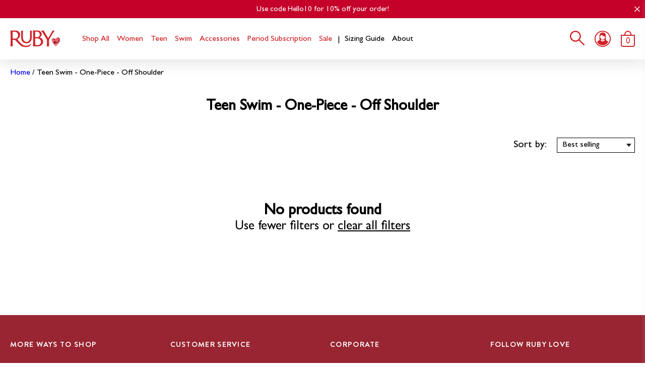

--- FILE ---
content_type: text/html; charset=utf-8
request_url: https://www.rubylove.com/en-ca/collections/teen-swim-one-piece-off-shoulder
body_size: 37010
content:
<!doctype html>
<html class="no-js" lang="en">
  <head>
    <!-- Google Tag Manager -->
    <script>(function(w,d,s,l,i){w[l]=w[l]||[];w[l].push({'gtm.start':
    new Date().getTime(),event:'gtm.js'});var f=d.getElementsByTagName(s)[0],
    j=d.createElement(s),dl=l!='dataLayer'?'&l='+l:'';j.async=true;j.src=
    'https://www.googletagmanager.com/gtm.js?id='+i+dl;f.parentNode.insertBefore(j,f);
    })(window,document,'script','dataLayer','GTM-5JFXL23M');</script>
    <!-- End Google Tag Manager -->

    <script type="text/javascript">
      
      var line =      '- - - - - - - - - - - - - ',
        ul =          '-----------------',
        trpl =          '\n\n\n',
        dbl =           '\n\n',
        sgl =           '\n',
        headerTitle =   'Theme Information',
        loggedIn =    'Customer:      Logged Out',
        themeName =     'Theme Name:    Production (Permanent Live)',
        pageTitle =     'Page Title:    Teen Swim - One-Piece - Off Shoulder',
        themeID =       'Theme ID:      132881121324',
        templateName =  'Template:      collection';
      console.log(
        line + 
        trpl + 
        headerTitle + sgl + ul + dbl + 
        themeName + dbl + 
        pageTitle + dbl +
        templateName + dbl + 
        themeID +
        // themeID + dbl + 
        // loggedIn + 
        trpl + 
        line + 
        dbl
      );
    </script>

    <script>(function(w,d,t,r,u){var f,n,i;w[u]=w[u]||[],f=function(){var o={ti:"5523513", enableAutoSpaTracking: true};o.q=w[u],w[u]=new UET(o),w[u].push("pageLoad")},n=d.createElement(t),n.src=r,n.async=1,n.onload=n.onreadystatechange=function(){var s=this.readyState;s&&s!=="loaded"&&s!=="complete"||(f(),n.onload=n.onreadystatechange=null)},i=d.getElementsByTagName(t)[0],i.parentNode.insertBefore(n,i)})(window,document,"script","//bat.bing.com/bat.js","uetq");</script>
    <script>
window.KiwiSizing = window.KiwiSizing === undefined ? {} : window.KiwiSizing;
KiwiSizing.shop = "rubylovedev.myshopify.com";


</script>

    <script>
      var isChrome = navigator.userAgent.includes("Chrome") && navigator.vendor.includes("Google Inc");

      if (isChrome) {
      	// console.log("is chrome")
      	window.YETT_WHITELIST = [
      		/.*main.build.min.js/,
      		/.*blockscripts.js/,
      	]
      }
      else {
      	// console.log("is not chrome")
      	window.YETT_WHITELIST = [
      		/.*/,
      	]
      }
    </script>
    <!-- 2) Include Yett -->
    <script src="https://unpkg.com/yett"></script>

    <script src="//www.rubylove.com/cdn/shop/t/160/assets/blockscripts.js?v=10427446551408913951718395768"></script>

    
<!-- Hyperspeed:130465 -->



<!-- Lazyload + Responsive Images-->
<script defer src="//www.rubylove.com/cdn/shop/t/160/assets/hs-lazysizes.min.js?v=3892520330837622251718395768"></script>


<!-- Third party app optimization -->
<!-- Is an app not updating? Just click Rebuild Cache in Hyperspeed. -->
<!-- Or, stop caching the app by clicking View Details on App Caching in your Theme Optimization settings. -->
<script hs-ignore>(function(){var hsUrls=[{"original_url":"//cdn.shopify.com/proxy/7e4a100941d38fbedb18b502c3d9320925331294c8199beae8d5ad25c2807250/bingshoppingtool-t2app-prod.trafficmanager.net/uet/tracking_script?shop=rubylovedev.myshopify.com&sp-cache-control=cHVibGljLCBtYXgtYWdlPTkwMA","load_method":"ASYNC","pages":["HOME","COLLECTIONS","PRODUCT","CART","OTHER"]},{"original_url":"https://accessibility-assistant.cartcoders.com/storage/shop_js/3SR7HFAM5OAO9NQY.js?eraseCache=true&shop=rubylovedev.myshopify.com","load_method":"ON_ACTION","pages":["HOME","COLLECTIONS","PRODUCT","CART","OTHER"]},{"original_url":"https://app.kiwisizing.com/web/js/dist/kiwiSizing/plugin/SizingPlugin.prod.js?v=308&shop=rubylovedev.myshopify.com","load_method":"ON_ACTION","pages":["HOME","COLLECTIONS","PRODUCT","CART","OTHER"]},{"original_url":"https://cdn.attn.tv/rubylove/dtag.js?shop=rubylovedev.myshopify.com","load_method":"ON_ACTION","pages":["HOME","COLLECTIONS","PRODUCT","CART","OTHER"]},{"original_url":"https://cdn.shopify.com/s/files/1/0552/0251/2940/t/124/assets/zendesk-embeddable.js?v=1667921492&shop=rubylovedev.myshopify.com","load_method":"ON_ACTION","pages":["HOME","COLLECTIONS","PRODUCT","CART","OTHER"]},{"original_url":"https://geolocation-recommendations.shopifyapps.com/locale_bar/script.js?shop=rubylovedev.myshopify.com","load_method":"ASYNC","pages":["HOME","COLLECTIONS","PRODUCT","CART","OTHER"]},{"original_url":"https://geolocation-recommendations.shopifyapps.com/selectors/script.js?shop=rubylovedev.myshopify.com","load_method":"ASYNC","pages":["HOME","COLLECTIONS","PRODUCT","CART","OTHER"]},{"original_url":"https://giftbox.ds-cdn.com/static/main.js?shop=rubylovedev.myshopify.com","load_method":"ON_ACTION","pages":["HOME","COLLECTIONS","PRODUCT","CART","OTHER"]},{"original_url":"https://js.smile.io/v1/smile-shopify.js?shop=rubylovedev.myshopify.com","load_method":"ON_ACTION","pages":["HOME","COLLECTIONS","PRODUCT","CART","OTHER"]},{"original_url":"https://static.rechargecdn.com/assets/js/widget.min.js?shop=rubylovedev.myshopify.com","load_method":"ASYNC","pages":["HOME","COLLECTIONS","PRODUCT","CART","OTHER"]},{"original_url":"https://store-credit.merchantyard.com/js/integrations/script.js?shop=rubylovedev.myshopify.com","load_method":"ON_ACTION","pages":["HOME","COLLECTIONS","PRODUCT","CART","OTHER"]}];var insertBeforeBackup=Node.prototype.insertBefore;var currentPageType=getPageType();function getPageType(){var currentPage="collection";if(currentPage==='index'){return'HOME';}else if(currentPage==='collection'){return'COLLECTIONS';}else if(currentPage==='product'){return'PRODUCT';}else if(currentPage==='cart'){return'CART';}else{return'OTHER';}}
function isWhitelistedPage(script){return script.pages.includes(currentPageType);}
function getCachedScriptUrl(url){var result=hsUrls.find(function(el){var compareUrl=el.original_url;if(url.substring(0,6)==="https:"&&el.original_url.substring(0,2)==="//"){compareUrl="https:"+el.original_url;}
return url==compareUrl;});return result;}
function loadScript(scriptInfo){if(isWhitelistedPage(scriptInfo)){var s=document.createElement('script');s.type='text/javascript';s.async=true;s.src=scriptInfo.original_url;var x=document.getElementsByTagName('script')[0];insertBeforeBackup.apply(x.parentNode,[s,x]);}}
var userEvents={touch:["touchmove","touchend"],mouse:["mousemove","click","keydown","scroll"]};function isTouch(){var touchIdentifiers=" -webkit- -moz- -o- -ms- ".split(" ");if("ontouchstart"in window||window.DocumentTouch&&document instanceof DocumentTouch){return true;}
var query=["(",touchIdentifiers.join("touch-enabled),("),"hsterminal",")"].join("");return window.matchMedia(query).matches;}
var actionEvents=isTouch()?userEvents.touch:userEvents.mouse;function loadOnUserAction(){hsUrls.filter(function(url){return url.load_method==='ON_ACTION';}).forEach(function(scriptInfo){loadScript(scriptInfo)})
actionEvents.forEach(function(userEvent){document.removeEventListener(userEvent,loadOnUserAction);});}
Node.prototype.insertBefore=function(newNode,refNode){if(newNode.type!=="text/javascript"&&newNode.type!=="application/javascript"&&newNode.type!=="application/ecmascript"){return insertBeforeBackup.apply(this,arguments);}
var scriptInfo=getCachedScriptUrl(newNode.src);if(!scriptInfo){return insertBeforeBackup.apply(this,arguments);}
if(isWhitelistedPage(scriptInfo)&&scriptInfo.load_method!=='ON_ACTION'){var s=document.createElement('script');s.type='text/javascript';s.async=true;s.src=scriptInfo.original_url;insertBeforeBackup.apply(this,[s,refNode]);}}
actionEvents.forEach(function(userEvent){document.addEventListener(userEvent,loadOnUserAction);});})();</script>

<!-- instant.load -->
<script defer src="//www.rubylove.com/cdn/shop/t/160/assets/hs-instantload.min.js?v=123053109237140306481718395768"></script>

<!-- defer JS until action -->
<script async src="//www.rubylove.com/cdn/shop/t/160/assets/hs-script-loader.min.js?v=24912448706018637961718395766"></script>



    
<style id='hs-critical-css'>@charset "UTF-8";@font-face{font-family:Brandon Grotesque;src:url(https://cdn.shopify.com/s/files/1/0552/0251/2940/t/103/assets/BrandonGrotesque-Medium.woff2) format("woff2"),url(https://cdn.shopify.com/s/files/1/0552/0251/2940/t/103/assets/BrandonGrotesque-Medium.woff) format("woff");font-weight:500;font-style:normal;font-display:swap}@font-face{font-family:Brandon Grotesque;src:url(https://cdn.shopify.com/s/files/1/0552/0251/2940/t/103/assets/BrandonGrotesque-Bold.woff2) format("woff2"),url(https://cdn.shopify.com/s/files/1/0552/0251/2940/t/103/assets/BrandonGrotesque-Bold.woff) format("woff");font-weight:700;font-style:normal;font-display:swap}@font-face{font-family:Gill Sans MT Pro;src:url(https://cdn.shopify.com/s/files/1/0552/0251/2940/t/103/assets/GillSansMTPro-Medium.woff2) format("woff2"),url(https://cdn.shopify.com/s/files/1/0552/0251/2940/t/103/assets/GillSansMTPro-Medium.woff) format("woff");font-weight:500;font-style:normal;font-display:swap}@media (max-width:480px){.footer .footer__newsletter-submit-button span{display:none}}a,body,div,form,h1,h2,h3,h4,header,html,iframe,img,label,li,nav,p,section,span,strong,ul{margin:0;padding:0;border:0;vertical-align:baseline;font-size:100%}ul{list-style:none}html{line-height:1.15;-webkit-text-size-adjust:100%;-webkit-font-smoothing:antialiased;-moz-osx-font-smoothing:grayscale}img{max-width:100%;height:auto}a{background-color:transparent}strong{font-weight:bolder}button,input,select{margin:0;font-family:inherit;font-size:100%;line-height:1.15}button{border:none;-moz-appearance:none;-webkit-appearance:none;appearance:none}button,input{overflow:visible}button,select{text-transform:none}[type=button]::-moz-focus-inner,[type=submit]::-moz-focus-inner,button::-moz-focus-inner{padding:0;border-style:none}input[type=number]{-webkit-appearance:none;-moz-appearance:textfield}input[type=number]::-webkit-inner-spin-button,input[type=number]::-webkit-outer-spin-button{-webkit-appearance:none;-moz-appearance:none;appearance:none;margin:0}[type=button]:-moz-focusring,[type=submit]:-moz-focusring,button:-moz-focusring{outline:ButtonText dotted 1px}input[type=search]::-webkit-search-cancel-button,input[type=search]::-webkit-search-decoration{-webkit-appearance:none}[type=checkbox]{padding:0;box-sizing:border-box}[type=number]::-webkit-inner-spin-button,[type=number]::-webkit-outer-spin-button{height:auto}[type=search]{-webkit-appearance:textfield;outline-offset:-2px}[type=search]::-webkit-search-decoration{-webkit-appearance:none}::-webkit-file-upload-button{-webkit-appearance:button;font:inherit}body{font-size:16px}*{outline:0;box-sizing:border-box}body,html{background-color:#fff}body{display:flex;flex-direction:column;min-height:100vh;font-family:Gill Sans MT Pro,sans-serif;overflow-x:hidden}body .container{max-width:1440px;margin-left:auto;margin-right:auto;padding-left:20px;padding-right:20px}.content{flex:1 0 auto}picture img{filter:blur(0)}.lazy img{filter:blur(10px)}.link{text-decoration:none}a{text-decoration:none}.button{display:inline-block;flex-shrink:0;min-width:150px;padding:14px 20px;box-shadow:none;border:none;border-radius:0;background-color:#d02126;font-family:Brandon Grotesque,sans-serif;font-size:14px;font-weight:500;line-height:1;text-align:center;text-transform:uppercase;text-decoration:none;color:#fff}.input{padding:9.5px 12px;border:1px solid #c9c9c9;border-radius:0;-webkit-border-radius:0;box-shadow:none;outline:0;background-color:#fff;font-size:16px;font-weight:400;line-height:22px;color:#000;-moz-appearance:none;-webkit-appearance:none;appearance:none}.input.input--full-width{width:100%}.input::-moz-placeholder{color:#c9c9c9}.input:-ms-input-placeholder{color:#c9c9c9}.pagination .btn{padding:0 16px;background:0 0;color:#d02126}.pagination .btn svg{display:block;width:12px;height:12px}.pagination .btn svg path{fill:#d02126}.pagination button[disabled]{display:none}@media (max-width:575px){.pagination .btn{padding:0 10px}}@media (max-width:380px){.pagination .btn{padding:0 5px}}.header{position:fixed;top:0;left:0;z-index:20;width:100%;background-color:#fff;box-shadow:0 2px 30px #00000026}.header .header__content{position:relative;z-index:22;background-color:#fff}.header .header__content-row{display:flex;justify-content:space-between;align-items:center;padding-top:22px;padding-bottom:22px}.header .header__logo .header__logo-image{display:block}.header .header__mobile-menu-row{display:none}.header .header__navigation-row{display:flex;transform:translateY(4px)}.header .header__navigation-link{padding-bottom:10px;font-size:17px;color:#d02126;white-space:nowrap}.header .header__navigation-dropdown{position:absolute;top:25px;left:-12px;z-index:2;visibility:hidden;padding:12px;background-color:#fbf1ed}.header .header__navigation-dropdown .header__navigation-link{white-space:nowrap}.header .header__navigation-dropdown .header__navigation-link:last-of-type{padding-bottom:0}.header .header__navigation-item{position:relative}.header .header__navigation-item.header__navigation-item--parent{margin-right:15px}.header .header__navigation-item.header__navigation-item--parent:last-of-type{margin-right:0}.header .header__navigation-item:before{content:"";position:absolute;top:-10px;left:50%;opacity:0;width:10px;height:11px;background-image:url(https://cdn.shopify.com/s/files/1/0552/0251/2940/t/103/assets/heart.svg);background-repeat:no-repeat;background-size:contain;background-position:50% 50%;transform:translate(-50%)}.header .header__icons{display:flex}.header .header__search svg{display:block;width:29px;height:auto}.header .header__search svg path{fill:#d02126}.header .header__account{margin-left:20px}.header .header__account svg{display:block;width:32px;height:auto}.header .header__account svg path{fill:#d02126}.header .header__cart{position:relative;margin-left:20px}.header .header__cart svg{display:block;width:28px;height:auto}.header .header__cart svg path{fill:#d02126}.header .header__cart-counter{position:absolute;top:20px;left:50%;width:17px;font-family:Brandon Grotesque,sans-serif;line-height:1;text-align:center;color:#d02126;transform:translate(-50%,-50%)}.header .header__mobile-menu-button{display:none;min-width:unset;padding:0;background-color:transparent}.header .header__mobile-menu-button svg{display:block;width:32px;height:auto}.header .header__search-container{max-width:720px;margin-left:auto;margin-right:auto;padding-left:20px;padding-right:20px}.header .header__search-wrapper{position:absolute;top:100%;right:0;z-index:21;width:100%;padding-top:15px;padding-bottom:15px;background-color:#fbf1ed;transform:translateY(-100%)}.header .header__search-row{display:flex}@media (max-width:1199px){.header .header__navigation{display:none}.header .header__mobile-menu-button{display:block;margin-right:20px}.header .header__mobile-menu-row{display:flex}.header .header__content-row{padding-top:20px;padding-bottom:20px}}@media (max-width:767px){.header .header__content-row{padding-top:15px;padding-bottom:15px}.header .header__mobile-menu-button{margin-right:15px}.header .header__mobile-menu-button svg{width:28px}.header .header__search,.header .header__search-wrapper{display:none}.header .header__account{display:none;margin-left:12px}}.announcement-bar{position:relative;z-index:22;padding:8px 20px;background-color:var(--announcement_bar_background_color,#d02126)}.announcement-bar .announcement-bar__text{font-size:13px;font-weight:400;line-height:1;text-align:center;color:var(--announcement_bar_text_color,#fff)}.announcement-bar .announcement-bar__close-button{position:absolute;top:50%;right:10px;min-width:unset;padding:0;background-color:transparent;transform:translateY(-50%)}.announcement-bar .announcement-bar__close-button svg{display:block;width:11px;height:11px}@media (max-width:1199px){.announcement-bar .announcement-bar__close-button{right:7px}}.mobile-menu{position:fixed;top:0;left:0;z-index:31;overflow-y:auto;width:100%;height:100%;max-width:400px;padding:30px 40px;background-color:#fbf1ed;transform:translate(-100%)}.mobile-menu .mobile-menu__navigation-content{margin-top:15px;padding-left:15px;background-color:#fdf8f6}.mobile-menu .mobile-menu__close-button{position:absolute;top:0;right:0;min-width:unset;padding:10px;background-color:#d02126}.mobile-menu .mobile-menu__close-button svg{display:block;width:20px;height:20px}.mobile-menu .mobile-menu__navigation-link{position:relative;display:inline-block;width:100%;font-size:20px;color:#d02126}.mobile-menu .mobile-menu__navigation-link.mobile-menu__navigation-link--child{font-size:18px}.mobile-menu .mobile-menu__toggler-icon{position:absolute;top:60%;right:0}.mobile-menu .mobile-menu__toggler-icon:after,.mobile-menu .mobile-menu__toggler-icon:before{content:"";position:absolute;top:50%;right:0;display:block;width:16px;height:2px;background:#d02126;transform:translateY(-3px)}.mobile-menu .mobile-menu__toggler-icon:before{transform:translateY(-3px) rotate(90deg)}.mobile-menu .mobile-menu__navigation-item.mobile-menu__navigation-item--parent{padding-top:15px;padding-bottom:15px;border-bottom:1px solid #fff}.mobile-menu .mobile-menu__navigation-item.mobile-menu__navigation-item--parent:last-of-type{border-bottom:none}.mobile-menu .mobile-menu__navigation-item.mobile-menu__navigation-item--child{padding-top:10px;padding-bottom:10px}.mobile-menu .mobile-menu__navigation-item:last-of-type{margin-bottom:0}.mobile-menu .mobile-menu__logo{display:block;max-width:100px;margin-bottom:20px;margin-left:auto;margin-right:auto}.mobile-menu .mobile-menu__search-row{display:flex;margin-bottom:20px}.mobile-menu .mobile-menu__search-button{min-width:unset}.footer .footer__newsletter-title{margin-bottom:15px;font-family:Brandon Grotesque,sans-serif;font-size:32px;line-height:1}.footer .footer__newsletter-description{font-size:18px;max-width:370px}.footer .footer__newsletter-success-message{position:absolute;top:50%;left:50%;width:100%;padding-left:20px;padding-right:20px;text-align:center;transform:translate(-50%,-50%)}.footer .footer__newsletter-success-message .footer__newsletter-description{margin-left:auto;margin-right:auto}.footer .footer__newsletter-error-message{position:absolute;top:0;left:0;margin-top:8px;color:#d02126}.footer .footer__newsletter-submit-button svg{display:none}@media (max-width:767px){.mobile-menu{max-width:380px;padding-left:30px;padding-right:30px}.footer .footer__newsletter-title{margin-bottom:12px;font-size:28px}.footer .footer__newsletter-error-message{margin-top:5px}}.product-card{position:relative;height:100%}.product-card .product-card__container{display:flex;flex-direction:column;align-items:center;height:100%}.product-card .product-card__image-link{display:block;width:100%}.product-card .product-card__image-wrapper{position:relative;display:block;width:100%;padding-top:100%}.product-card .product-card__image-wrapper .product-card__image--front{opacity:1}.product-card .product-card__image-wrapper .product-card__image--back{opacity:0}.product-card .product-card__image{position:absolute;top:0;left:0;width:100%;height:100%;-o-object-fit:contain;object-fit:contain;-o-object-position:center;object-position:center}.product-card .product-card__price-wrapper{display:flex;align-items:center;margin-top:auto}.product-card .product-card__title{margin:10px 0;text-align:center}.product-card .product-card__price,.product-card .product-card__title-link{font-family:Brandon Grotesque,sans-serif;font-size:18px;line-height:1.21;color:#000}.product-card .product-card__price{margin-right:5px;color:#d02126}.collection .collection__container{position:relative;margin-top:40px;margin-bottom:40px}.collection .collection__title{line-height:1.333333;text-align:center;word-break:break-word}.collection .collection__title{font-size:var(--collection-title-size, 30px);color:var(--collection-title-color,#000)}.collection .collection__filter-mobile-body{position:fixed;top:0;left:0;overflow-y:auto;z-index:31;display:flex;flex-direction:column;justify-content:space-between;max-width:400px;width:100%;height:100%;padding:30px 40px;background-color:#fbf1ed;transform:translate(-100%)}.collection .collection__loader{position:fixed;top:50%;left:50%;z-index:100;display:none;width:40px;height:40px;border:5px solid #fff;border-top-color:#d02126;border-radius:50%;-webkit-animation:2s linear infinite spin;animation:2s linear infinite spin}.collection .collection__filter-menu-button-close{position:absolute;top:0;right:0;min-width:unset;padding:10px;background-color:#d02126}.collection .collection__filter-menu-button-close svg{display:block;width:20px;height:20px}.collection .collection__sort{display:flex;justify-content:flex-end;align-items:center;margin-top:40px}.collection .collection__sort-select{padding:5px 20px 5px 10px;border-radius:0;border:1px solid #000;background-color:#fff;background-image:url([data-uri])!important;background-repeat:no-repeat;background-size:14px 6px;background-position-x:97%;background-position-y:center;color:#000;-moz-appearance:none;-webkit-appearance:none;appearance:none}.collection .collection__sort-by{margin-right:20px;font-size:20px}.collection .collection__filter-mobile{display:none;margin-top:20px}.collection .collection__filter-mobile-button{display:none;align-items:center;min-width:auto;height:40px;margin-left:auto;padding:0 20px}.collection .collection__filter-mobile-button-icon-wrapper{display:flex;justify-content:center;align-items:center;width:24px;height:24px;margin-left:10px}.collection .collection__row{display:flex;flex-wrap:wrap;margin:0 -15px}.collection .collection__column{width:100%;margin:10px 0;padding:0 15px}.collection .collection__column.collection__column-filter{margin-top:-50px;max-width:25%}.collection .collection__column.collection__column-products{max-width:75%}.collection .collection__column-filter-list-container{margin-top:20px}.collection .collection__column-filter-list-title{font-size:20px;font-weight:600}.collection .collection__column-filter-list{margin-top:10px}.collection .collection__column-filter-list.collection__column-filter-list--mobile{opacity:1;max-height:100vh}.collection .collection__column-filter-item{margin-top:5px}.collection .collection__column-filter-label{position:relative;display:flex;opacity:1;margin-left:20px;font-size:18px}.collection .collection__column-filter-label .checkmark{position:absolute;top:1px;left:-20px;width:13px;height:13px;border:1px solid #000}.collection .collection__column-filter-label .checkmark:after{content:"";position:absolute;top:1px;left:3px;display:none;width:2px;height:5px;transform:rotate(45deg);border-bottom:2px solid #000;border-right:2px solid #000}.collection .collection__column-filter-checkbox{position:absolute;opacity:0;width:0;height:0}.collection .collection__column-filter-price-range{margin-top:40px}.collection .collection__column-filter-max-price{font-size:20px}.collection .collection__column-filter-prompt{margin-top:6px;font-size:14px;color:#444040}.collection .collection__column-filter-input-row{display:flex;flex-wrap:wrap;margin:10px -5px}.collection .collection__column-filter-input-container{max-width:33.333333%;width:100%;padding:0 5px}.collection .collection__column-filter-input{width:inherit;padding:10px}.collection .collection__column-products-row{display:flex;flex-wrap:wrap;margin:0 -10px}.collection .collection__column-products-column{max-width:25%;width:100%;margin:20px 0;padding:0 10px}.collection .collection__column-reset{width:100%;margin-top:10px}.collection .collection__column-filter-price-range-button{overflow:hidden;width:inherit;min-width:auto;height:44px;text-overflow:ellipsis}.collection .collection__empty{display:none}.collection .collection__empty-title{font-size:30px}.collection .collection__empty-subtitle{font-size:25px}.collection .collection__empty-subtitle,.collection .collection__empty-title{text-align:center}.collection .collection__empty-link{text-decoration:underline!important}@-webkit-keyframes spin{0%{transform:rotate(0)}to{transform:rotate(360deg)}}@keyframes spin{0%{transform:rotate(0)}to{transform:rotate(360deg)}}@media (max-width:991px){.collection .collection__row{margin:0}.collection .collection__column-products-column{margin:20px 0;padding:0 15px;max-width:33.333333%}.collection .collection__filter-mobile{display:block}.collection .collection__filter-mobile-button{display:flex;margin-top:20px;margin-left:0;margin-right:auto}.collection .collection__sort{display:none;justify-content:space-between;margin-top:20px}.collection .collection__sort.collection__sort--mobile{display:flex}.collection .collection__column{padding:0}.collection .collection__column.collection__column-filter{display:none}.collection .collection__column.collection__column-products{max-width:100%}.collection .collection__column-products-row{margin:0 -15px}.collection .collection__column-filter-list-icon{position:absolute;top:60%;right:0;display:unset}.collection .collection__column-filter-list-icon:after,.collection .collection__column-filter-list-icon:before{content:"";position:absolute;top:50%;right:0;display:block;width:16px;height:2px;background-color:#000;transform:translateY(-3px)}.collection .collection__column-filter-list-title{position:relative}}@media (max-width:767px){.collection .collection__column-products-column{max-width:50%}.collection .collection__filter-mobile-body{max-width:380px;padding-left:30px;padding-right:30px}}@media (max-width:575px){.collection .collection__loader{border-color:#444040;border-top-color:#d02126}}@media (max-width:480px){.footer .footer__newsletter-submit-button svg{display:block}.collection .collection__column-products-column{max-width:100%}.collection .collection__filter-mobile-button{justify-content:space-between;width:100%;margin-right:0}}.minicart .minicart__container{position:fixed;top:0;right:0;width:100%;height:100%;background-color:#fff;box-shadow:0 2px 10px #d6d6d63d;transform:translate(100%);max-width:480px}.minicart .minicart__overlay{position:fixed;top:0;bottom:0;left:0;right:0;z-index:-1;visibility:hidden;opacity:0;background-color:#000000a6}.minicart .minicart__title{position:relative;display:flex;justify-content:center;align-items:center;font-family:Brandon Grotesque,sans-serif;font-size:24px;font-weight:700;line-height:1;text-transform:uppercase;color:#fff}.minicart .minicart__items-count{margin-left:10px;font-size:14px;font-weight:500;letter-spacing:0}.minicart .minicart__header-wrapper{height:100%}.minicart .minicart__title-wrapper{position:relative;padding:12px 20px;background-color:#d02126;text-align:center}.minicart .minicart__shipping-notice{display:flex;justify-content:center;align-items:center;min-height:75px;padding:15px 20px;border-bottom:1px solid #000;color:#000}.minicart .minicart__shipping-notice-container{width:100%}.minicart .minicart__shipping-remaining{text-align:center}.minicart .minicart__shipping-remaining p,.minicart .minicart__shipping-remaining strong{margin-bottom:0}.minicart .minicart__progress-bar{display:flex;align-items:center;margin-top:7px}.minicart .minicart__progress-bar-status{position:relative;overflow:hidden;width:100%;height:10px;margin:0 15px;border:1px solid #d02126;transform:skew(-20deg)}.minicart .minicart__progress-bar-state{position:absolute;top:0;bottom:0;left:0;display:inline-block;height:100%;background-color:#d02126}.minicart .minicart__close{position:absolute;top:50%;right:10px;width:15px;height:15px;transform:translateY(-50%)}.minicart .minicart__close svg{display:block;width:100%;height:100%}.minicart .minicart__body{position:relative;overflow:hidden;flex:1 0 auto}.minicart .minicart__section{padding-left:30px;padding-right:30px;-webkit-transform:translate3d(0,0,0)}.minicart .minicart__section.minicart__section--header{padding-left:0;padding-right:0}.minicart .minicart__section.minicart__section--items{position:absolute;top:0;bottom:0;left:0;right:0;height:100%;overflow-y:auto}.minicart .minicart__wrapper{position:relative;display:flex;flex-direction:column;height:100%;background-color:#fff;touch-action:pan-y}.minicart .minicart__wrapper.landscape{overflow:scroll;-webkit-overflow-scrolling:touch}.minicart .minicart__wrapper.landscape .minicart__body{position:unset;overflow-y:unset}.minicart .minicart__wrapper.landscape .minicart__section.minicart__section--items{position:unset}@media (max-width:767px){.minicart .minicart__container{max-width:450px}.minicart .minicart__section{padding-left:20px;padding-right:20px}.minicart .minicart__title{font-size:20px}.minicart .minicart__items-count{margin-left:5px;font-size:13px}}</style>


    <meta charset="utf-8">
    <meta http-equiv="X-UA-Compatible" content="IE=edge,chrome=1">
    <meta name="viewport" content="width=device-width,initial-scale=1">
    <meta name="theme-color" content="">
    <link rel="canonical" href="https://www.rubylove.com/en-ca/collections/teen-swim-one-piece-off-shoulder">

    

    <!-- Google Tag Manager -->
    <script>
      (function(w,d,s,l,i){w[l]=w[l]||[];w[l].push({'gtm.start':
      new Date().getTime(),event:'gtm.js'});var f=d.getElementsByTagName(s)[0],
      j=d.createElement(s),dl=l!='dataLayer'?'&l='+l:'';j.async=true;j.src=
      'https://www.googletagmanager.com/gtm.js?id='+i+dl;f.parentNode.insertBefore(j,f);
      })(window,document,'script','dataLayer','GTM-T29J5ZB');
    </script>
    <!-- End Google Tag Manager -->

    <script>
      obApi('track', 'PURCHASE', {
      orderValue: '%%DYNAMIC_ORDER_VALUE_COMES_HERE%%',
      currency: 'USD',
      });
    </script>

    <!-- Mutesix GA4 Data layer -->
    <script>
/**********************
* DATALAYER ARCHITECTURE: SHOPIFY 
* DEFINITION: A data layer helps you collect more accurate analytics data, that in turn allows you to better understand what potential buyers are doing on your website and where you can make improvements. It also reduces the time to implement marketing tags on a website, and reduces the need for IT involvement, leaving them to get on with implementing new features and fixing bugs.

* RESOURCES:
* http://www.datalayerdoctor.com/a-gentle-introduction-to-the-data-layer-for-digital-marketers/
* http://www.simoahava.com/analytics/data-layer/

* EXTERNAL DEPENDENCIES:
* jQuery
* jQuery Cookie Plugin v1.4.1 - https://github.com/carhartl/jquery-cookie
* cartjs - https://github.com/discolabs/cartjs

* DataLayer Architecture: Shopify v1.2
* COPYRIGHT 2021
* LICENSES: MIT ( https://opensource.org/licenses/MIT )
*/

/**********************
* PRELOADS 
* load jquery if it doesn't exist
***********************/ 

if(!window.jQuery){
    var jqueryScript = document.createElement('script');
    jqueryScript.setAttribute('src','https://ajax.googleapis.com/ajax/libs/jquery/3.6.0/jquery.min.js'); 
    document.head.appendChild(jqueryScript); 
}

__DL__jQueryinterval = setInterval(function(){
    // wait for jQuery to load & run script after jQuery has loaded
    if(window.jQuery){
        // search parameters
        getURLParams = function(name, url){
            if (!url) url = window.location.href;
            name = name.replace(/[\[\]]/g, "\\$&");
            var regex = new RegExp("[?&]" + name + "(=([^&#]*)|&|#|$)"),
            results = regex.exec(url);
            if (!results) return null;
            if (!results[2]) return '';
            return decodeURIComponent(results[2].replace(/\+/g, " "));
        };
        
        /**********************
        * DYNAMIC DEPENDENCIES
        ***********************/
        
        __DL__ = {
            dynamicCart: true,  // if cart is dynamic (meaning no refresh on cart add) set to true
            debug: false, // if true, console messages will be displayed
            cart: null,
            wishlist: null,
            removeCart: null
        };
        
        customBindings = {
            cartTriggers: [],
            viewCart: [],
            removeCartTrigger: [],
            cartVisableSelector: [],
            promoSubscriptionsSelectors: [],
            promoSuccess: [],
            ctaSelectors: [],
            newsletterSelectors: [],
            newsletterSuccess: [],
            searchPage: [],
            wishlistSelector: [],
            removeWishlist: [],
            wishlistPage: [],
            searchTermQuery: [getURLParams('q')], // replace var with correct query
        };
        
        /* DO NOT EDIT */
        defaultBindings = {
            cartTriggers: ['form[action="/cart/add"] [type="submit"],.add-to-cart,.cart-btn'],
            viewCart: ['form[action="/cart"],.my-cart,.trigger-cart,#mobileCart'],
            removeCartTrigger: ['[href*="/cart/change"]'],
            cartVisableSelector: ['.inlinecart.is-active,.inline-cart.is-active'],
            promoSubscriptionsSelectors: [],
            promoSuccess: [],
            ctaSelectors: [],
            newsletterSelectors: ['input.contact_email'],
            newsletterSuccess: ['.success_message'],
            searchPage: ['search'],
            wishlistSelector: [],
            removeWishlist: [],
            wishlistPage: []
        };
        
        // stitch bindings
        objectArray = customBindings;
        outputObject = __DL__;
        
        applyBindings = function(objectArray, outputObject){
            for (var x in objectArray) {  
                var key = x;
                var objs = objectArray[x]; 
                values = [];    
                if(objs.length > 0){    
                    values.push(objs);
                    if(key in outputObject){              
                        values.push(outputObject[key]); 
                        outputObject[key] = values.join(", "); 
                    }else{        
                        outputObject[key] = values.join(", ");
                    }   
                }  
            }
        };
        
        applyBindings(customBindings, __DL__);
        applyBindings(defaultBindings, __DL__);
        
        /**********************
        * PREREQUISITE LIBRARIES 
        ***********************/
        
        clearInterval(__DL__jQueryinterval);
        
        // jquery-cookies.js
        if(typeof $.cookie!==undefined){(function(a){if(typeof define==='function'&&define.amd){define(['jquery'],a)}else if(typeof exports==='object'){module.exports=a(require('jquery'))}else{a(jQuery)}}(function($){var g=/\+/g;function encode(s){return h.raw?s:encodeURIComponent(s)}function decode(s){return h.raw?s:decodeURIComponent(s)}function stringifyCookieValue(a){return encode(h.json?JSON.stringify(a):String(a))}function parseCookieValue(s){if(s.indexOf('"')===0){s=s.slice(1,-1).replace(/\\"/g,'"').replace(/\\\\/g,'\\')}try{s=decodeURIComponent(s.replace(g,' '));return h.json?JSON.parse(s):s}catch(e){}}function read(s,a){var b=h.raw?s:parseCookieValue(s);return $.isFunction(a)?a(b):b}var h=$.cookie=function(a,b,c){if(arguments.length>1&&!$.isFunction(b)){c=$.extend({},h.defaults,c);if(typeof c.expires==='number'){var d=c.expires,t=c.expires=new Date();t.setMilliseconds(t.getMilliseconds()+d*864e+5)}return(document.cookie=[encode(a),'=',stringifyCookieValue(b),c.expires?'; expires='+c.expires.toUTCString():'',c.path?'; path='+c.path:'',c.domain?'; domain='+c.domain:'',c.secure?'; secure':''].join(''))}var e=a?undefined:{},cookies=document.cookie?document.cookie.split('; '):[],i=0,l=cookies.length;for(;i<l;i++){var f=cookies[i].split('='),name=decode(f.shift()),cookie=f.join('=');if(a===name){e=read(cookie,b);break}if(!a&&(cookie=read(cookie))!==undefined){e[name]=cookie}}return e};h.defaults={};$.removeCookie=function(a,b){$.cookie(a,'',$.extend({},b,{expires:-1}));return!$.cookie(a)}}))}
        
        /**********************
        * Begin dataLayer Build 
        ***********************/
        
        /**
        * DEBUG
        * Set to true or false to display messages to the console
        */
        if(__DL__.debug){
            console.log('=====================\n| DATALAYER SHOPIFY |\n---------------------');
            console.log('Page Template: collection');
        }
        
        window.dataLayer = window.dataLayer || [];  // init data layer if doesn't already exist
        dataLayer.push({'event': 'Begin DataLayer'}); // begin datalayer
        
        var template = "collection"; 
        
        /**
        * Landing Page Cookie
        * 1. Detect if user just landed on the site
        * 2. Only fires if Page Title matches website */
        
        $.cookie.raw = true;
        if ($.cookie('landingPage') === undefined || $.cookie('landingPage').length === 0) {
            var landingPage = true;
            $.cookie('landingPage', unescape);
            $.removeCookie('landingPage', {path: '/'});
            $.cookie('landingPage', 'landed', {path: '/'});
        } else {
            var landingPage = false;
            $.cookie('landingPage', unescape);
            $.removeCookie('landingPage', {path: '/'});
            $.cookie('landingPage', 'refresh', {path: '/'});
        }
        if (__DL__.debug) {
            console.log('Landing Page: ' + landingPage);
        }
        
        /** 
        * Log State Cookie */
        
        
        var isLoggedIn = false;
        
        if (!isLoggedIn) {
            $.cookie('logState', unescape);
            $.removeCookie('logState', {path: '/'});
            $.cookie('logState', 'loggedOut', {path: '/'});
        } else {
            if ($.cookie('logState') === 'loggedOut' || $.cookie('logState') === undefined) {
                $.cookie('logState', unescape);
                $.removeCookie('logState', {path: '/'});
                $.cookie('logState', 'firstLog', {path: '/'});
            } else if ($.cookie('logState') === 'firstLog') {
                $.cookie('logState', unescape);
                $.removeCookie('logState', {path: '/'});
                $.cookie('logState', 'refresh', {path: '/'});
            }
        }
        
        if ($.cookie('logState') === 'firstLog') {
            var firstLog = true;
        } else {
            var firstLog = false;
        }
        
        /**********************
        * DATALAYER SECTIONS 
        ***********************/
        
        /**
        * DATALAYER: Landing Page
        * Fires any time a user first lands on the site. */
        
        if ($.cookie('landingPage') === 'landed') {
            dataLayer.push({
                'pageType': 'Landing',
                'event': 'Landing'
            });
            
            if (__DL__.debug) {
                console.log('DATALAYER: Landing Page fired.');
            }
        }
        
        /** 
        * DATALAYER: Log State
        * 1. Determine if user is logged in or not.
        * 2. Return User specific data. */
        
        var logState = {
            
            
            'logState' : "Logged Out",
            
            
            'firstLog'      : firstLog,
            'customerEmail' : null,
            'timestamp'     : Date.now(),  
            
            'customerType'       : 'New',
            'customerTypeNumber' :'1', 
            
            'shippingInfo' : {
                'fullName'  : null,
                'firstName' : null,
                'lastName'  : null,
                'address1'  : null,
                'address2'  : null,
                'street'    : null,
                'city'      : null,
                'province'  : null,
                'zip'       : null,
                'country'   : null,
                'phone'     : null,
            },
            'billingInfo' : {
                'fullName'  : null,
                'firstName' : null,
                'lastName'  : null,
                'address1'  : null,
                'address2'  : null,
                'street'    : null,
                'city'      : null,
                'province'  : null,
                'zip'       : null,
                'country'   : null,
                'phone'     : null,
            },
            'checkoutEmail' : null,
            'currency'      : "USD",
            'pageType'      : 'Log State',
            'event'         : 'Log State'
        }
        
        dataLayer.push(logState);
        if(__DL__.debug){
            console.log("Log State"+" :"+JSON.stringify(logState, null, " "));
        }
        
        /** 
        * DATALAYER: Homepage */
        
        if(document.location.pathname == "/"){
            var homepage = {
                'pageType' : 'Homepage',
                'event'    : 'Homepage'
            };
            dataLayer.push(homepage);
            if(__DL__.debug){
                console.log("Homepage"+" :"+JSON.stringify(homepage, null, " "));
            }
        }
        
        /** 
        * DATALAYER: Blog Articles
        * Fire on Blog Article Pages */
        
        
        
        /** DATALAYER: Product List Page (Collections, Category)
        * Fire on all product listing pages. */
        
        
        var product = {
            'products': [
                ]
            };
            var collections = {
                'productList' : "Teen Swim - One-Piece - Off Shoulder",
                'pageType'    : 'Collection',
                'event'       : 'Collection'
            };
            dataLayer.push(product);
            dataLayer.push(collections);
            if(__DL__.debug){
                console.log("Collections"+" :"+JSON.stringify(product, null, " "));
                console.log("Collections"+" :"+JSON.stringify(collections, null, " "));
            }
            
            
            /** DATALAYER: Product Page
            * Fire on all Product View pages. */
            
            if (template.match(/.*product.*/gi) && !template.match(/.*collection.*/gi)) {
                
                sku = '';
                var product = {
                    'products': [{
                        'item_id'         : null,
                        'sku'             : null,
                        'variantId'       : null,
                        'productType'     : null,
                        'item_category'   : null,
                        'item_list_name'  : null,
                        'item_list_id'    : null,    
                        'item_name'       : null,
                        'price'           : "",
                        'description'     : "",
                        'imageURL'        : "https://www.rubylove.com/cdn/shopifycloud/storefront/assets/no-image-2048-a2addb12_grande.gif", 
                        'productURL'      : 'https://www.rubylove.com/en-ca',
                        'brand'           : "Ruby Love",              
                        'comparePrice'    : "",
                        'categories'      : [],
                        'currentCategory' : "Teen Swim - One-Piece - Off Shoulder",
                        'currency'        : "USD",
                        'productOptions'  : {
                            
                        }
                    }]
                };
                
                function productView(){
                    var sku = null;
                    dataLayer.push(product, {
                        'pageType' : 'Product',
                        'event'    : 'Product'});
                        if(__DL__.debug){
                            console.log("Product"+" :"+JSON.stringify(product, null, " "));
                        }
                    }
                    productView();
                    
                    $(__DL__.cartTriggers).click(function(){
                        var skumatch = null;
                        if(sku != skumatch){
                            productView();
                        }
                    });
                }
                
                /** DATALAYER: Cart View
                * Fire anytime a user views their cart (non-dynamic) */
                
                
                
                /** 
                * DATALAYER Variable
                * Checkout & Transaction Data */
                
                __DL__products = [];
                
                
                transactionData = {
                    'transactionNumber'      : null,
                    'transactionId'          : null,
                    'transactionAffiliation' : "Ruby Love",
                    'transactionTotal'       : "",
                    'transactionTax'         : "",
                    'transactionShipping'    : "",
                    'transactionSubtotal'    : "",
                    
                    
                    'products': __DL__products
                };
                
                if(__DL__.debug == true){
                    
                    /** DATALAYER: Transaction */
                    if(document.location.pathname.match(/.*thank\_you.*/g)){
                        dataLayer.push(transactionData,{
                            'pageType' :'Transaction',
                            'event'    :'Transaction'
                        });       
                        console.log("Transaction Data"+" :"+JSON.stringify(transactionData, null, " "));
                    }
                }
                
                /** DATALAYER: Checkout */
                if(Shopify.Checkout){
                    if(Shopify.Checkout.step){ 
                        if(Shopify.Checkout.step.length > 0){
                            if (Shopify.Checkout.step === 'contact_information'){
                                dataLayer.push(transactionData,{
                                    'event'    :'Customer Information',
                                    'pageType' :'Customer Information'});
                                    console.log("Customer Information - Transaction Data"+" :"+JSON.stringify(transactionData, null, " "));
                                }else if (Shopify.Checkout.step === 'shipping_method'){
                                    dataLayer.push(transactionData,{
                                        'event'    :'Shipping Information',
                                        'pageType' :'Shipping Information'});
                                        console.log("Shipping - Transaction Data"+" :"+JSON.stringify(transactionData, null, " "));
                                    }else if( Shopify.Checkout.step === "payment_method" ){
                                        dataLayer.push(transactionData,{
                                            'event'    :'Add Payment Info',
                                            'pageType' :'Add Payment Info'});
                                            console.log("Payment - Transaction Data"+" :"+JSON.stringify(transactionData, null, " "));
                                        }
                                    }
                                    
                                    if(__DL__.debug == true){
                                        /** DATALAYER: Transaction */
                                        if(Shopify.Checkout.page == "thank_you"){
                                            dataLayer.push(transactionData,{
                                                'pageType' :'Transaction',
                                                'event'    :'Transaction'
                                            });       
                                            console.log("Transaction Data"+" :"+JSON.stringify(transactionData, null, " "));  
                                        }
                                    }else{
                                        /** DATALAYER: Transaction */
                                        if(Shopify.Checkout.page == "thank_you"){
                                            dataLayer.push(transactionData,{
                                                'pageType' :'Transaction',
                                                'event'    :'Transaction'
                                            });
                                        }
                                    }
                                }
                            }
                            
                            /** DATALAYER: All Pages
                            * Fire all pages trigger after all additional dataLayers have loaded. */
                            
                            dataLayer.push({
                                'event': 'DataLayer Loaded'
                            });
                            
                            console.log('DATALAYER: DataLayer Loaded.');
                            
                            /**********************
                            * DATALAYER EVENT BINDINGS
                            ***********************/
                            
                            /** DATALAYER: 
                            * Add to Cart / Dynamic Cart View
                            * Fire all pages trigger after all additional dataLayers have loaded. */
                            
                            $(document).ready(function() {
                                
                                /** DATALAYER: Search Results */
                                
                                var searchPage = new RegExp(__DL__.searchPage, "g");
                                if(document.location.pathname.match(searchPage)){
                                    var search = {
                                        'searchTerm' : __DL__.searchTermQuery,
                                        'pageType'   : "Search",
                                        'event'      : "Search"
                                    };
                                    
                                    dataLayer.push(search);
                                    if(__DL__.debug){
                                        console.log("Search"+" :"+JSON.stringify(search, null, " "));
                                    }
                                }
                                
                                /** DATALAYER: Cart */
                                
                                // stage cart data
                                function mapJSONcartData(){
                                    jQuery.getJSON('/cart.js', function (response) {
                                        // get Json response 
                                        __DL__.cart = response;
                                        var cart = {
                                            'products': __DL__.cart.items.map(function (line_item) {
                                                return {
                                                    'item_id'  : line_item.id,
                                                    'sku'      : line_item.sku,
                                                    'variant'  : line_item.variant_id,
                                                    'item_name': line_item.title,
                                                    'price'    : (line_item.price/100),
                                                    'quantity' : line_item.quantity
                                                }
                                            }),
                                            'pageType' : 'Cart',
                                            'event'    : 'Cart'     
                                        };
                                        if(cart.products.length > 0){
                                            dataLayer.push(cart);
                                            if (__DL__.debug) {
                                                console.log("Cart"+" :"+JSON.stringify(cart, null, " "));
                                            }
                                        }
                                    });
                                }
                                
                                viewcartfire = 0;
                                
                                // view cart
                                $(__DL__.viewCart).on('click', function (event) {                                    
                                    if(viewcartfire !== 1){ 
                                        viewcartfire = 1;
                                        // if dynamic cart is TRUE
                                        if (__DL__.dynamicCart) {
                                            cartCheck = setInterval(function () {
                                                // begin check interval
                                                if ($(__DL__.cartVisableSelector).length > 0) {
                                                    // check visible selectors
                                                    clearInterval(cartCheck);
                                                    mapJSONcartData();
                                                    $(__DL__.removeCartTrigger).on('click', function (event) {
                                                        // remove from cart
                                                        var link = $(this).attr("href");
                                                        jQuery.getJSON(link, function (response) {
                                                            // get Json response 
                                                            __DL__.removeCart = response;
                                                            var removeFromCart = {
                                                                'products': __DL__.removeCart.items.map(function (line_item) {
                                                                    return {
                                                                        'item_id'  : line_item.id,
                                                                        'sku'      : line_item.sku,
                                                                        'variant'  : line_item.variant_id,
                                                                        'item_name': line_item.title,
                                                                        'price'    : (line_item.price/100),
                                                                        'quantity' : line_item.quantity
                                                                    }
                                                                }),
                                                                'pageType' : 'Remove from Cart',
                                                                'event'    : 'Remove from Cart'         
                                                            };
                                                            dataLayer.push(removeFromCart);
                                                            if (__DL__.debug) {
                                                                console.log("Cart"+" :"+JSON.stringify(removeFromCart, null, " "));
                                                            }
                                                        });
                                                    });
                                                }
                                            }, 500);
                                        }       
                                    }
                                });
                                
                                // add to cart
                                jQuery.getJSON('/cart.js', function (response) {
                                    // get Json response 
                                    __DL__.cart = response;
                                    var cart = {
                                        'products': __DL__.cart.items.map(function (line_item) {
                                            return {
                                                'item_id'  : line_item.id,
                                                'sku'      : line_item.sku,
                                                'variant'  : line_item.variant_id,
                                                'item_name': line_item.title,
                                                'price'    : (line_item.price/100),
                                                'quantity' : line_item.quantity
                                            }
                                        })
                                    }
                                    __DL__.cart = cart;
                                    collection_cartIDs = [];
                                    collection_matchIDs = [];
                                    collection_addtocart = [];
                                    for (var i = __DL__.cart.products.length - 1; i >= 0; i--) {
                                        var x = parseFloat(__DL__.cart.products[i].variant);
                                        collection_cartIDs.push(x);
                                    }
                                });
                                
                                function __DL__addtocart(){

                                         
                                    
                                    setTimeout(function(){
                                        jQuery.getJSON('/cart.js', function (response) {
                                            // get Json response 
                                            __DL__.cart = response;
                                            var cart = {
                                                'products': __DL__.cart.items.map(function (line_item) {
                                                    return {
                                                        'item_id'  : line_item.id,
                                                        'sku'      : line_item.sku,
                                                        'variant'  : line_item.variant_id,
                                                        'item_name': line_item.title,
                                                        'price'    : (line_item.price/100),
                                                        'quantity' : line_item.quantity
                                                    }
                                                })
                                            }
                                            __DL__.cart = cart;
                                            for (var i = __DL__.cart.products.length - 1; i >= 0; i--) {
                                                var x = parseFloat(__DL__.cart.products[i].variant);
                                                collection_matchIDs.push(x);
                                            }
                                            function arr_diff(b, c) {
                                                var a = [],
                                                diff = [];
                                                for (var i = 0; i < b.length; i++) {
                                                    a[b[i]] = true
                                                }
                                                for (var i = 0; i < c.length; i++) {
                                                    if (a[c[i]]) {
                                                        delete a[c[i]]
                                                    } else {
                                                        a[c[i]] = true
                                                    }
                                                }
                                                for (var k in a) {
                                                    diff.push(k)
                                                }
                                                return diff
                                            };
                                            var x = arr_diff(collection_cartIDs, collection_matchIDs).pop();
                                            console.log(x);
                                            for (var i = __DL__.cart.products.length - 1; i >= 0; i--) {
                                                if (__DL__.cart.products[i].variant.toString() === x) {
                                                    product = {'products':[__DL__.cart.products[i]]};
                                                    dataLayer.push({'products':product});
                                                    dataLayer.push(product);
                                                    dataLayer.push({
                                                        'pageType' : 'Add to Cart',
                                                        'event'    : 'Add to Cart'
                                                    });
                                                    if (__DL__.debug) {
                                                        console.log("Add to Cart"+" :"+JSON.stringify(product, null, " "));
                                                    }
                                                }
                                            }
                                        });
                                    },1000);
                                    
                                    
                                    
                                    // if dynamic cart is TRUE
                                    if (__DL__.dynamicCart) {
                                        console.log("dynamic");
                                        var cartCheck = setInterval(function () {
                                            // begin check interval
                                            if ($(__DL__.cartVisableSelector).length > 0) {
                                                // check visible selectors
                                                clearInterval(cartCheck);
                                                mapJSONcartData();
                                                $(__DL__.removeCartTrigger).on('click', function (event) {
                                                    // remove from cart
                                                    var link = $(this).attr("href");
                                                    jQuery.getJSON(link, function (response) {
                                                        // get Json response 
                                                        __DL__.removeCart = response;
                                                        var removeFromCart = {
                                                            'products': __DL__.removeCart.items.map(function (line_item) {
                                                                return {
                                                                    'item_id'  : line_item.id,
                                                                    'sku'      : line_item.sku,
                                                                    'variant'  : line_item.variant_id,
                                                                    'item_name': line_item.title,
                                                                    'price'    : (line_item.price/100),
                                                                    'quantity' : line_item.quantity
                                                                }
                                                            }),
                                                            'pageType' : 'Remove from Cart',
                                                            'event'    : 'Remove from Cart'         
                                                        };
                                                        dataLayer.push(removeFromCart);
                                                        if (__DL__.debug) {
                                                            console.log("Cart"+" :"+JSON.stringify(removeFromCart, null, " "));
                                                        }
                                                    });
                                                });
                                            }
                                        }, 500);
                                    }       
                                }
                                
                                $(document).on('click', __DL__.cartTriggers, function() {
                                    __DL__addtocart();
                                });
                                
                                /** 
                                 * DATALAYER: Newsletter Subscription */
                                __DL__newsletter_fire = 0;
                                $(document).on('click', __DL__.newsletterSelectors, function () {
                                    if(__DL__newsletter_fire !== 1){
                                        __DL__newsletter_fire = 1;
                                        var newsletterCheck = setInterval(function () {
                                            // begin check interval
                                            if ($(__DL__.newsletterSuccess).length > 0) {
                                                // check visible selectors
                                                clearInterval(newsletterCheck);
                                                dataLayer.push({'event': 'Newsletter Subscription'});
                                            }
                                        },500);
                                    }
                                });
                                
                                /** DATALAYER: Wishlist */
                                setTimeout( function(){
                                    
                                    $(__DL__.wishlistSelector).on('click', function () {
                                        dataLayer.push(product,
                                            {'event': 'Add to Wishlist'});
                                            if(__DL__.debug){
                                                console.log("Wishlist"+" :"+JSON.stringify(product, null, " "));
                                            }
                                        });
                                        
                                        if(document.location.pathname == __DL__.wishlistPage){
                                            var __DL__productLinks = $('[href*="product"]');
                                            var __DL__prods        = [];
                                            var __DL__links        = [];
                                            var __DL__count        = 1;
                                            
                                            $(__DL__productLinks).each(function(){
                                                var href = $(this).attr("href");
                                                if(!__DL__links.includes(href)){
                                                    __DL__links.push(href);
                                                    $(this).attr("dataLayer-wishlist-item",__DL__count++);
                                                    jQuery.getJSON(href, function (response) {
                                                        // get Json response 
                                                        __DL__.wishlist = response;
                                                        var wishlistproducts = {
                                                            'id'   : __DL__.wishlist.product.id,
                                                            'name' : __DL__.wishlist.product.title,
                                                        };
                                                        __DL__prods.push(wishlistproducts);
                                                    });
                                                }
                                            });
                                            
                                            dataLayer.push({'products': __DL__prods, 
                                            'pageType' : 'Wishlist',
                                            'event'    : 'Wishlist'});
                                        }
                                        
                                        var __DL__count = 1;
                                        var wishlistDel  = $(__DL__.removeWishlist);
                                        wishlistDel.each(function(){
                                            $(this).attr("dataLayer-wishlist-item-del",__DL__count++);
                                        });
                                        
                                        $(__DL__.removeWishlist).on('click', function(){
                                            console.log('click')
                                            var index = $(this).attr("dataLayer-wishlist-item-del");
                                            var link  = $("[dataLayer-wishlist-item="+index+"]").attr("href");
                                            console.log(index)
                                            console.log(link)
                                            jQuery.getJSON(link, function (response) {
                                                // get Json response 
                                                __DL__.wishlist     = response;
                                                var wishlistproducts = {
                                                    'id'   : __DL__.wishlist.product.id,
                                                    'name' : __DL__.wishlist.product.title,
                                                };
                                                
                                                dataLayer.push({'products': wishlistproducts,
                                                'pageType' : 'Wishlist',
                                                'event'    : 'Wishlist Delete Product'});
                                            });
                                        })
                                    }, 3000);
                                    
                                    /** DATALAYER: CTAs */
                                    $(__DL__.ctaSelectors).on('click', function () {
                                        var ctaCheck = setInterval(function () {
                                            // begin check interval
                                            if ($(__DL__.ctaSuccess).length > 0) {
                                                // check visible selectors
                                                clearInterval(ctaCheck);
                                                dataLayer.push({'event': 'CTA'});
                                            }
                                        },500);
                                    });
                                    
                                    /** DATALAYER: Promo Subscriptions */
                                    $(__DL__.promoSubscriptionsSelectors).on('click', function () {
                                        var ctaCheck = setInterval(function () {
                                            // begin check interval
                                            if ($(__DL__.promoSuccess).length > 0) {
                                                // check visible selectors
                                                clearInterval(ctaCheck);
                                                dataLayer.push({'event': 'Promo Subscription'});
                                            }
                                        },500);
                                    });
                                    
                                }); // document ready
                            }
                        }, 500);
                        </script>
    <!-- Mutesix GA4 Data layer -->

    
<link rel="shortcut icon" href="//www.rubylove.com/cdn/shop/files/favicon_32x32.png?v=1637306351" type="image/png">
    

    <title>Teen Swim - One-Piece - Off Shoulder

	| Ruby Love Canada</title>

    

    
      <!-- EN-CA PAGE -->
    

    

    

    

    <meta name="description" content="Who says you can't swim on your red days? Stay confident, stylish, and leak-proof with Ruby Love Canada's one-piece off-shoulder swimwear for teens."><!-- /snippets/social-meta-tags.liquid -->




<meta property="og:site_name" content="Ruby Love">
<meta property="og:url" content="https://www.rubylove.com/en-ca/collections/teen-swim-one-piece-off-shoulder">
<meta property="og:title" content="Teen Swim - One-Piece - Off Shoulder">
<meta property="og:type" content="product.group">
<meta property="og:description" content="Ruby Love offers underwear and swimwear with leak-proof protection. Shop our Teen One-Piece Off Shoulder Swimwear designed specifically for water activity.">





	<meta name="twitter:site" content="@shoprubylove">

<meta name="twitter:card" content="summary_large_image">
<meta name="twitter:title" content="Teen Swim - One-Piece - Off Shoulder">
<meta name="twitter:description" content="Ruby Love offers underwear and swimwear with leak-proof protection. Shop our Teen One-Piece Off Shoulder Swimwear designed specifically for water activity.">
<meta property="theme:layout" content="theme">
<meta property="theme:template" content="collection">
<style>:root{--settings-social-twitter-link:"https:\/\/twitter.com\/shoprubylove";--settings-social-facebook-link:"https:\/\/www.facebook.com\/myrubylove";--settings-social-pinterest-link:"https:\/\/www.pinterest.com\/shoprubylove\/";--settings-social-instagram-link:"https:\/\/www.instagram.com\/shoprubylove\/";--settings-social-tumblr-link:"https:\/\/www.tiktok.com\/@shoprubylove";--settings-social-youtube-link:"https:\/\/www.youtube.com\/shoprubylove";--settings-favicon:"\/\/www.rubylove.com\/cdn\/shop\/files\/favicon.png?v=1637306351";--settings-store-logo:"\/\/www.rubylove.com\/cdn\/shop\/files\/Ruby_Fractal_Heart_logo_2.png?v=1645824254";--settings-placeholder:"\/\/www.rubylove.com\/cdn\/shop\/files\/Ruby_Fractal_Heart_logo_2.png?v=1645824254"}</style><style>
	:root{

	}
</style>

<link rel="stylesheet"  href="//www.rubylove.com/cdn/shop/t/160/assets/main.build.css?v=137036134316831806191720456903&enable_css_minification=1" media="print" onload="this.media='all'; this.onload = null">
    
<link rel="stylesheet"  href="//www.rubylove.com/cdn/shop/t/160/assets/styles.css?v=114982557787335597851718395766&enable_css_minification=1" media="print" onload="this.media='all'; this.onload = null">
<script>window.performance && window.performance.mark && window.performance.mark('shopify.content_for_header.start');</script><meta id="shopify-digital-wallet" name="shopify-digital-wallet" content="/55202512940/digital_wallets/dialog">
<meta name="shopify-checkout-api-token" content="38e4a5d95c09fa42f7ba26ca953b0f58">
<meta id="in-context-paypal-metadata" data-shop-id="55202512940" data-venmo-supported="true" data-environment="production" data-locale="en_US" data-paypal-v4="true" data-currency="CAD">
<link rel="alternate" type="application/atom+xml" title="Feed" href="/en-ca/collections/teen-swim-one-piece-off-shoulder.atom" />
<link rel="alternate" hreflang="x-default" href="https://www.rubylove.com/collections/teen-swim-one-piece-off-shoulder">
<link rel="alternate" hreflang="en-CA" href="https://www.rubylove.com/en-ca/collections/teen-swim-one-piece-off-shoulder">
<link rel="alternate" hreflang="en-AU" href="https://www.rubylove.com/en-au/collections/teen-swim-one-piece-off-shoulder">
<link rel="alternate" hreflang="en-US" href="https://www.rubylove.com/collections/teen-swim-one-piece-off-shoulder">
<link rel="alternate" type="application/json+oembed" href="https://www.rubylove.com/en-ca/collections/teen-swim-one-piece-off-shoulder.oembed">
<script async="async" src="/checkouts/internal/preloads.js?locale=en-CA"></script>
<link rel="preconnect" href="https://shop.app" crossorigin="anonymous">
<script async="async" src="https://shop.app/checkouts/internal/preloads.js?locale=en-CA&shop_id=55202512940" crossorigin="anonymous"></script>
<script id="apple-pay-shop-capabilities" type="application/json">{"shopId":55202512940,"countryCode":"US","currencyCode":"CAD","merchantCapabilities":["supports3DS"],"merchantId":"gid:\/\/shopify\/Shop\/55202512940","merchantName":"Ruby Love","requiredBillingContactFields":["postalAddress","email","phone"],"requiredShippingContactFields":["postalAddress","email","phone"],"shippingType":"shipping","supportedNetworks":["visa","masterCard","amex","discover","elo","jcb"],"total":{"type":"pending","label":"Ruby Love","amount":"1.00"},"shopifyPaymentsEnabled":true,"supportsSubscriptions":true}</script>
<script id="shopify-features" type="application/json">{"accessToken":"38e4a5d95c09fa42f7ba26ca953b0f58","betas":["rich-media-storefront-analytics"],"domain":"www.rubylove.com","predictiveSearch":true,"shopId":55202512940,"locale":"en"}</script>
<script>var Shopify = Shopify || {};
Shopify.shop = "rubylovedev.myshopify.com";
Shopify.locale = "en";
Shopify.currency = {"active":"CAD","rate":"1.41238265"};
Shopify.country = "CA";
Shopify.theme = {"name":"Production (Permanent Live)","id":132881121324,"schema_name":"Buildify","schema_version":"1.0.0","theme_store_id":null,"role":"main"};
Shopify.theme.handle = "null";
Shopify.theme.style = {"id":null,"handle":null};
Shopify.cdnHost = "www.rubylove.com/cdn";
Shopify.routes = Shopify.routes || {};
Shopify.routes.root = "/en-ca/";</script>
<script type="module">!function(o){(o.Shopify=o.Shopify||{}).modules=!0}(window);</script>
<script>!function(o){function n(){var o=[];function n(){o.push(Array.prototype.slice.apply(arguments))}return n.q=o,n}var t=o.Shopify=o.Shopify||{};t.loadFeatures=n(),t.autoloadFeatures=n()}(window);</script>
<script>
  window.ShopifyPay = window.ShopifyPay || {};
  window.ShopifyPay.apiHost = "shop.app\/pay";
  window.ShopifyPay.redirectState = null;
</script>
<script id="shop-js-analytics" type="application/json">{"pageType":"collection"}</script>
<script defer="defer" async type="module" src="//www.rubylove.com/cdn/shopifycloud/shop-js/modules/v2/client.init-shop-cart-sync_C5BV16lS.en.esm.js"></script>
<script defer="defer" async type="module" src="//www.rubylove.com/cdn/shopifycloud/shop-js/modules/v2/chunk.common_CygWptCX.esm.js"></script>
<script type="module">
  await import("//www.rubylove.com/cdn/shopifycloud/shop-js/modules/v2/client.init-shop-cart-sync_C5BV16lS.en.esm.js");
await import("//www.rubylove.com/cdn/shopifycloud/shop-js/modules/v2/chunk.common_CygWptCX.esm.js");

  window.Shopify.SignInWithShop?.initShopCartSync?.({"fedCMEnabled":true,"windoidEnabled":true});

</script>
<script>
  window.Shopify = window.Shopify || {};
  if (!window.Shopify.featureAssets) window.Shopify.featureAssets = {};
  window.Shopify.featureAssets['shop-js'] = {"shop-cart-sync":["modules/v2/client.shop-cart-sync_ZFArdW7E.en.esm.js","modules/v2/chunk.common_CygWptCX.esm.js"],"init-fed-cm":["modules/v2/client.init-fed-cm_CmiC4vf6.en.esm.js","modules/v2/chunk.common_CygWptCX.esm.js"],"shop-button":["modules/v2/client.shop-button_tlx5R9nI.en.esm.js","modules/v2/chunk.common_CygWptCX.esm.js"],"shop-cash-offers":["modules/v2/client.shop-cash-offers_DOA2yAJr.en.esm.js","modules/v2/chunk.common_CygWptCX.esm.js","modules/v2/chunk.modal_D71HUcav.esm.js"],"init-windoid":["modules/v2/client.init-windoid_sURxWdc1.en.esm.js","modules/v2/chunk.common_CygWptCX.esm.js"],"shop-toast-manager":["modules/v2/client.shop-toast-manager_ClPi3nE9.en.esm.js","modules/v2/chunk.common_CygWptCX.esm.js"],"init-shop-email-lookup-coordinator":["modules/v2/client.init-shop-email-lookup-coordinator_B8hsDcYM.en.esm.js","modules/v2/chunk.common_CygWptCX.esm.js"],"init-shop-cart-sync":["modules/v2/client.init-shop-cart-sync_C5BV16lS.en.esm.js","modules/v2/chunk.common_CygWptCX.esm.js"],"avatar":["modules/v2/client.avatar_BTnouDA3.en.esm.js"],"pay-button":["modules/v2/client.pay-button_FdsNuTd3.en.esm.js","modules/v2/chunk.common_CygWptCX.esm.js"],"init-customer-accounts":["modules/v2/client.init-customer-accounts_DxDtT_ad.en.esm.js","modules/v2/client.shop-login-button_C5VAVYt1.en.esm.js","modules/v2/chunk.common_CygWptCX.esm.js","modules/v2/chunk.modal_D71HUcav.esm.js"],"init-shop-for-new-customer-accounts":["modules/v2/client.init-shop-for-new-customer-accounts_ChsxoAhi.en.esm.js","modules/v2/client.shop-login-button_C5VAVYt1.en.esm.js","modules/v2/chunk.common_CygWptCX.esm.js","modules/v2/chunk.modal_D71HUcav.esm.js"],"shop-login-button":["modules/v2/client.shop-login-button_C5VAVYt1.en.esm.js","modules/v2/chunk.common_CygWptCX.esm.js","modules/v2/chunk.modal_D71HUcav.esm.js"],"init-customer-accounts-sign-up":["modules/v2/client.init-customer-accounts-sign-up_CPSyQ0Tj.en.esm.js","modules/v2/client.shop-login-button_C5VAVYt1.en.esm.js","modules/v2/chunk.common_CygWptCX.esm.js","modules/v2/chunk.modal_D71HUcav.esm.js"],"shop-follow-button":["modules/v2/client.shop-follow-button_Cva4Ekp9.en.esm.js","modules/v2/chunk.common_CygWptCX.esm.js","modules/v2/chunk.modal_D71HUcav.esm.js"],"checkout-modal":["modules/v2/client.checkout-modal_BPM8l0SH.en.esm.js","modules/v2/chunk.common_CygWptCX.esm.js","modules/v2/chunk.modal_D71HUcav.esm.js"],"lead-capture":["modules/v2/client.lead-capture_Bi8yE_yS.en.esm.js","modules/v2/chunk.common_CygWptCX.esm.js","modules/v2/chunk.modal_D71HUcav.esm.js"],"shop-login":["modules/v2/client.shop-login_D6lNrXab.en.esm.js","modules/v2/chunk.common_CygWptCX.esm.js","modules/v2/chunk.modal_D71HUcav.esm.js"],"payment-terms":["modules/v2/client.payment-terms_CZxnsJam.en.esm.js","modules/v2/chunk.common_CygWptCX.esm.js","modules/v2/chunk.modal_D71HUcav.esm.js"]};
</script>
<script>(function() {
  var isLoaded = false;
  function asyncLoad() {
    if (isLoaded) return;
    isLoaded = true;
    var urls = ["https:\/\/static.rechargecdn.com\/assets\/js\/widget.min.js?shop=rubylovedev.myshopify.com","https:\/\/app.kiwisizing.com\/web\/js\/dist\/kiwiSizing\/plugin\/SizingPlugin.prod.js?v=330\u0026shop=rubylovedev.myshopify.com","\/\/cdn.shopify.com\/proxy\/7e4a100941d38fbedb18b502c3d9320925331294c8199beae8d5ad25c2807250\/bingshoppingtool-t2app-prod.trafficmanager.net\/uet\/tracking_script?shop=rubylovedev.myshopify.com\u0026sp-cache-control=cHVibGljLCBtYXgtYWdlPTkwMA","https:\/\/reconvert-cdn.com\/assets\/js\/store_reconvert_node.js?v=2\u0026scid=ZTQ2NmQ2MDk2YjZmMTRlODQ5ZWYwOTFjYzdlMjc0ZTUuZTk2ODBlMDhkMGMzY2QyNDhiYjNjN2Q4ZDhkOGZjOWE=\u0026shop=rubylovedev.myshopify.com","https:\/\/reconvert-cdn.com\/assets\/js\/reconvert_script_tags.mini.js?scid=aVRqUGF3NGViN0dOalJvRFMzYUgzUT09\u0026shop=rubylovedev.myshopify.com","https:\/\/chimpstatic.com\/mcjs-connected\/js\/users\/c15afd4ff365f817e1fd7f4b5\/497775afae53658a4509bda15.js?shop=rubylovedev.myshopify.com","https:\/\/giftbox.ds-cdn.com\/static\/main.js?shop=rubylovedev.myshopify.com","https:\/\/creditsyard.com\/js\/integrations\/script.js?shop=rubylovedev.myshopify.com"];
    for (var i = 0; i < urls.length; i++) {
      var s = document.createElement('script');
      s.type = 'text/javascript';
      s.async = true;
      s.src = urls[i];
      var x = document.getElementsByTagName('script')[0];
      x.parentNode.insertBefore(s, x);
    }
  };
  if(window.attachEvent) {
    window.attachEvent('onload', asyncLoad);
  } else {
    window.addEventListener('load', asyncLoad, false);
  }
})();</script>
<script id="__st">var __st={"a":55202512940,"offset":-18000,"reqid":"4ba77b57-b0d4-4c37-9e97-438cf006f2d8-1768756498","pageurl":"www.rubylove.com\/en-ca\/collections\/teen-swim-one-piece-off-shoulder","u":"6d47b5da7ff0","p":"collection","rtyp":"collection","rid":264374845484};</script>
<script>window.ShopifyPaypalV4VisibilityTracking = true;</script>
<script id="captcha-bootstrap">!function(){'use strict';const t='contact',e='account',n='new_comment',o=[[t,t],['blogs',n],['comments',n],[t,'customer']],c=[[e,'customer_login'],[e,'guest_login'],[e,'recover_customer_password'],[e,'create_customer']],r=t=>t.map((([t,e])=>`form[action*='/${t}']:not([data-nocaptcha='true']) input[name='form_type'][value='${e}']`)).join(','),a=t=>()=>t?[...document.querySelectorAll(t)].map((t=>t.form)):[];function s(){const t=[...o],e=r(t);return a(e)}const i='password',u='form_key',d=['recaptcha-v3-token','g-recaptcha-response','h-captcha-response',i],f=()=>{try{return window.sessionStorage}catch{return}},m='__shopify_v',_=t=>t.elements[u];function p(t,e,n=!1){try{const o=window.sessionStorage,c=JSON.parse(o.getItem(e)),{data:r}=function(t){const{data:e,action:n}=t;return t[m]||n?{data:e,action:n}:{data:t,action:n}}(c);for(const[e,n]of Object.entries(r))t.elements[e]&&(t.elements[e].value=n);n&&o.removeItem(e)}catch(o){console.error('form repopulation failed',{error:o})}}const l='form_type',E='cptcha';function T(t){t.dataset[E]=!0}const w=window,h=w.document,L='Shopify',v='ce_forms',y='captcha';let A=!1;((t,e)=>{const n=(g='f06e6c50-85a8-45c8-87d0-21a2b65856fe',I='https://cdn.shopify.com/shopifycloud/storefront-forms-hcaptcha/ce_storefront_forms_captcha_hcaptcha.v1.5.2.iife.js',D={infoText:'Protected by hCaptcha',privacyText:'Privacy',termsText:'Terms'},(t,e,n)=>{const o=w[L][v],c=o.bindForm;if(c)return c(t,g,e,D).then(n);var r;o.q.push([[t,g,e,D],n]),r=I,A||(h.body.append(Object.assign(h.createElement('script'),{id:'captcha-provider',async:!0,src:r})),A=!0)});var g,I,D;w[L]=w[L]||{},w[L][v]=w[L][v]||{},w[L][v].q=[],w[L][y]=w[L][y]||{},w[L][y].protect=function(t,e){n(t,void 0,e),T(t)},Object.freeze(w[L][y]),function(t,e,n,w,h,L){const[v,y,A,g]=function(t,e,n){const i=e?o:[],u=t?c:[],d=[...i,...u],f=r(d),m=r(i),_=r(d.filter((([t,e])=>n.includes(e))));return[a(f),a(m),a(_),s()]}(w,h,L),I=t=>{const e=t.target;return e instanceof HTMLFormElement?e:e&&e.form},D=t=>v().includes(t);t.addEventListener('submit',(t=>{const e=I(t);if(!e)return;const n=D(e)&&!e.dataset.hcaptchaBound&&!e.dataset.recaptchaBound,o=_(e),c=g().includes(e)&&(!o||!o.value);(n||c)&&t.preventDefault(),c&&!n&&(function(t){try{if(!f())return;!function(t){const e=f();if(!e)return;const n=_(t);if(!n)return;const o=n.value;o&&e.removeItem(o)}(t);const e=Array.from(Array(32),(()=>Math.random().toString(36)[2])).join('');!function(t,e){_(t)||t.append(Object.assign(document.createElement('input'),{type:'hidden',name:u})),t.elements[u].value=e}(t,e),function(t,e){const n=f();if(!n)return;const o=[...t.querySelectorAll(`input[type='${i}']`)].map((({name:t})=>t)),c=[...d,...o],r={};for(const[a,s]of new FormData(t).entries())c.includes(a)||(r[a]=s);n.setItem(e,JSON.stringify({[m]:1,action:t.action,data:r}))}(t,e)}catch(e){console.error('failed to persist form',e)}}(e),e.submit())}));const S=(t,e)=>{t&&!t.dataset[E]&&(n(t,e.some((e=>e===t))),T(t))};for(const o of['focusin','change'])t.addEventListener(o,(t=>{const e=I(t);D(e)&&S(e,y())}));const B=e.get('form_key'),M=e.get(l),P=B&&M;t.addEventListener('DOMContentLoaded',(()=>{const t=y();if(P)for(const e of t)e.elements[l].value===M&&p(e,B);[...new Set([...A(),...v().filter((t=>'true'===t.dataset.shopifyCaptcha))])].forEach((e=>S(e,t)))}))}(h,new URLSearchParams(w.location.search),n,t,e,['guest_login'])})(!0,!0)}();</script>
<script integrity="sha256-4kQ18oKyAcykRKYeNunJcIwy7WH5gtpwJnB7kiuLZ1E=" data-source-attribution="shopify.loadfeatures" defer="defer" src="//www.rubylove.com/cdn/shopifycloud/storefront/assets/storefront/load_feature-a0a9edcb.js" crossorigin="anonymous"></script>
<script crossorigin="anonymous" defer="defer" src="//www.rubylove.com/cdn/shopifycloud/storefront/assets/shopify_pay/storefront-65b4c6d7.js?v=20250812"></script>
<script data-source-attribution="shopify.dynamic_checkout.dynamic.init">var Shopify=Shopify||{};Shopify.PaymentButton=Shopify.PaymentButton||{isStorefrontPortableWallets:!0,init:function(){window.Shopify.PaymentButton.init=function(){};var t=document.createElement("script");t.src="https://www.rubylove.com/cdn/shopifycloud/portable-wallets/latest/portable-wallets.en.js",t.type="module",document.head.appendChild(t)}};
</script>
<script data-source-attribution="shopify.dynamic_checkout.buyer_consent">
  function portableWalletsHideBuyerConsent(e){var t=document.getElementById("shopify-buyer-consent"),n=document.getElementById("shopify-subscription-policy-button");t&&n&&(t.classList.add("hidden"),t.setAttribute("aria-hidden","true"),n.removeEventListener("click",e))}function portableWalletsShowBuyerConsent(e){var t=document.getElementById("shopify-buyer-consent"),n=document.getElementById("shopify-subscription-policy-button");t&&n&&(t.classList.remove("hidden"),t.removeAttribute("aria-hidden"),n.addEventListener("click",e))}window.Shopify?.PaymentButton&&(window.Shopify.PaymentButton.hideBuyerConsent=portableWalletsHideBuyerConsent,window.Shopify.PaymentButton.showBuyerConsent=portableWalletsShowBuyerConsent);
</script>
<script data-source-attribution="shopify.dynamic_checkout.cart.bootstrap">document.addEventListener("DOMContentLoaded",(function(){function t(){return document.querySelector("shopify-accelerated-checkout-cart, shopify-accelerated-checkout")}if(t())Shopify.PaymentButton.init();else{new MutationObserver((function(e,n){t()&&(Shopify.PaymentButton.init(),n.disconnect())})).observe(document.body,{childList:!0,subtree:!0})}}));
</script>
<link id="shopify-accelerated-checkout-styles" rel="stylesheet" media="screen" href="https://www.rubylove.com/cdn/shopifycloud/portable-wallets/latest/accelerated-checkout-backwards-compat.css" crossorigin="anonymous">
<style id="shopify-accelerated-checkout-cart">
        #shopify-buyer-consent {
  margin-top: 1em;
  display: inline-block;
  width: 100%;
}

#shopify-buyer-consent.hidden {
  display: none;
}

#shopify-subscription-policy-button {
  background: none;
  border: none;
  padding: 0;
  text-decoration: underline;
  font-size: inherit;
  cursor: pointer;
}

#shopify-subscription-policy-button::before {
  box-shadow: none;
}

      </style>

<script>window.performance && window.performance.mark && window.performance.mark('shopify.content_for_header.end');</script>

    <script async src="https://www.googletagmanager.com/gtag/js?id=AW-684750780"></script>
    <script>
      window.dataLayer = window.dataLayer || [];
      function gtag() { dataLayer.push(arguments); }
      gtag('js', new Date());

      gtag('config', 'AW-684750780');
    </script>

    <!-- Gem_Page_Header_Script -->
    
<link rel="preconnect" href="https://ucarecdn.com">
<link rel="dns-prefetch" href="https://ucarecdn.com">

<link rel="preconnect" href="https://d1um8515vdn9kb.cloudfront.net">
<link rel="dns-prefetch" href="https://d1um8515vdn9kb.cloudfront.net">

<link rel="preconnect" href="https://maxcdn.bootstrapcdn.com">
<link rel="dns-prefetch" href="https://maxcdn.bootstrapcdn.com">

<link rel="preconnect" href="https://fonts.gstatic.com">
<link rel="dns-prefetch" href="https://fonts.gstatic.com">

<link rel="preconnect" href="https://fonts.googleapis.com">
<link rel="dns-prefetch" href="https://fonts.googleapis.com">

    


    <!-- End_Gem_Page_Header_Script -->

    

    
  <style>
    .template-page .main-banner .main-banner__image {
  object-fit: cover;
  object-position: 10% 30%;
    }
  </style>
    <script type="application/ld+json">
      {
        "@context": "https://schema.org",
        "@type": "OnlineStore",
        "name": "Ruby Love",
        "description": "Certified PFAS-free reusable period underwear, athletic wear and swimwear.",
        "image": "https://cdn.shopify.com/s/files/1/0552/0251/2940/files/RUBY-LOVE-PERIOD-UNDERWEAR.jpg",
        "logo": "https://cdn.shopify.com/s/files/1/0552/0251/2940/files/Ruby_Fractal_Heart_logo_2_200x.png",
        "parentOrganization": {
          "@type": "OnlineBusiness",
          "name": "Ruby Love, Inc.",
          "url": "https://www.rubylove.com"
        },
        "address": {
          "@type": "PostalAddress",
          "addressCountry": "United States of America",
          "addressLocality": "New York"
        },
        "aggregateRating": {
          "@type": "AggregateRating",
          "ratingCount": 1899,
          "ratingValue": 4.9
        },
        "interactionStatistic": {
          "@type": "InteractionCounter",
          "userInteractionCount": 19000000,
          "interactionType": "https://schema.org/TradeAction"
        },
        "foundingDate": "2015-12-05"
      }
    </script>

  


    

    
  


    <!-- Taboola Pixel Code -->
<script type='text/javascript'>
  window._tfa = window._tfa || [];
  window._tfa.push({notify: 'event', name: 'page_view', id: 1707016});
  !function (t, f, a, x) {
         if (!document.getElementById(x)) {
            t.async = 1;t.src = a;t.id=x;f.parentNode.insertBefore(t, f);
         }
  }(document.createElement('script'),
  document.getElementsByTagName('script')[0],
  '//cdn.taboola.com/libtrc/unip/1707016/tfa.js',
  'tb_tfa_script');
</script>
<!-- End of Taboola Pixel Code -->

<!-- Start of clarity Code -->
<script type="text/javascript">
    (function(c,l,a,r,i,t,y){
        c[a]=c[a]||function(){(c[a].q=c[a].q||[]).push(arguments)};
        t=l.createElement(r);t.async=1;t.src="https://www.clarity.ms/tag/"+i;
        y=l.getElementsByTagName(r)[0];y.parentNode.insertBefore(t,y);
    })(window, document, "clarity", "script", "mpxgayobsk");
</script>    
<!-- End of clarity Code -->

        <!-- Google tag (gtag.js) -->
<script async src="https://www.googletagmanager.com/gtag/js?id=G-SK32V0QZ6M"></script>
<script>
  window.dataLayer = window.dataLayer || [];
  function gtag(){dataLayer.push(arguments);}
  gtag('js', new Date());

  gtag('config', 'AW-942523566');
</script>

    








<script>
	window.StoreCreditInit = {
		shop: 'rubylovedev.myshopify.com',
		cashback_widget_status: 0
	}
</script>




<!-- BEGIN app block: shopify://apps/bundle-builder-kitenzo/blocks/bundle-page-redirect/78802baf-205d-4d1d-908c-fae911f24e36 -->


<!-- END app block --><script src="https://cdn.shopify.com/extensions/019bc7e9-d98c-71e0-bb25-69de9349bf29/smile-io-266/assets/smile-loader.js" type="text/javascript" defer="defer"></script>
<meta property="og:image" content="https://cdn.shopify.com/s/files/1/0552/0251/2940/files/Ruby_Fractal_Heart_logo_2.png?height=628&pad_color=ffeae7&v=1645824254&width=1200" />
<meta property="og:image:secure_url" content="https://cdn.shopify.com/s/files/1/0552/0251/2940/files/Ruby_Fractal_Heart_logo_2.png?height=628&pad_color=ffeae7&v=1645824254&width=1200" />
<meta property="og:image:width" content="1200" />
<meta property="og:image:height" content="628" />
<meta property="og:image:alt" content="Ruby" />
<link href="https://monorail-edge.shopifysvc.com" rel="dns-prefetch">
<script>(function(){if ("sendBeacon" in navigator && "performance" in window) {try {var session_token_from_headers = performance.getEntriesByType('navigation')[0].serverTiming.find(x => x.name == '_s').description;} catch {var session_token_from_headers = undefined;}var session_cookie_matches = document.cookie.match(/_shopify_s=([^;]*)/);var session_token_from_cookie = session_cookie_matches && session_cookie_matches.length === 2 ? session_cookie_matches[1] : "";var session_token = session_token_from_headers || session_token_from_cookie || "";function handle_abandonment_event(e) {var entries = performance.getEntries().filter(function(entry) {return /monorail-edge.shopifysvc.com/.test(entry.name);});if (!window.abandonment_tracked && entries.length === 0) {window.abandonment_tracked = true;var currentMs = Date.now();var navigation_start = performance.timing.navigationStart;var payload = {shop_id: 55202512940,url: window.location.href,navigation_start,duration: currentMs - navigation_start,session_token,page_type: "collection"};window.navigator.sendBeacon("https://monorail-edge.shopifysvc.com/v1/produce", JSON.stringify({schema_id: "online_store_buyer_site_abandonment/1.1",payload: payload,metadata: {event_created_at_ms: currentMs,event_sent_at_ms: currentMs}}));}}window.addEventListener('pagehide', handle_abandonment_event);}}());</script>
<script id="web-pixels-manager-setup">(function e(e,d,r,n,o){if(void 0===o&&(o={}),!Boolean(null===(a=null===(i=window.Shopify)||void 0===i?void 0:i.analytics)||void 0===a?void 0:a.replayQueue)){var i,a;window.Shopify=window.Shopify||{};var t=window.Shopify;t.analytics=t.analytics||{};var s=t.analytics;s.replayQueue=[],s.publish=function(e,d,r){return s.replayQueue.push([e,d,r]),!0};try{self.performance.mark("wpm:start")}catch(e){}var l=function(){var e={modern:/Edge?\/(1{2}[4-9]|1[2-9]\d|[2-9]\d{2}|\d{4,})\.\d+(\.\d+|)|Firefox\/(1{2}[4-9]|1[2-9]\d|[2-9]\d{2}|\d{4,})\.\d+(\.\d+|)|Chrom(ium|e)\/(9{2}|\d{3,})\.\d+(\.\d+|)|(Maci|X1{2}).+ Version\/(15\.\d+|(1[6-9]|[2-9]\d|\d{3,})\.\d+)([,.]\d+|)( \(\w+\)|)( Mobile\/\w+|) Safari\/|Chrome.+OPR\/(9{2}|\d{3,})\.\d+\.\d+|(CPU[ +]OS|iPhone[ +]OS|CPU[ +]iPhone|CPU IPhone OS|CPU iPad OS)[ +]+(15[._]\d+|(1[6-9]|[2-9]\d|\d{3,})[._]\d+)([._]\d+|)|Android:?[ /-](13[3-9]|1[4-9]\d|[2-9]\d{2}|\d{4,})(\.\d+|)(\.\d+|)|Android.+Firefox\/(13[5-9]|1[4-9]\d|[2-9]\d{2}|\d{4,})\.\d+(\.\d+|)|Android.+Chrom(ium|e)\/(13[3-9]|1[4-9]\d|[2-9]\d{2}|\d{4,})\.\d+(\.\d+|)|SamsungBrowser\/([2-9]\d|\d{3,})\.\d+/,legacy:/Edge?\/(1[6-9]|[2-9]\d|\d{3,})\.\d+(\.\d+|)|Firefox\/(5[4-9]|[6-9]\d|\d{3,})\.\d+(\.\d+|)|Chrom(ium|e)\/(5[1-9]|[6-9]\d|\d{3,})\.\d+(\.\d+|)([\d.]+$|.*Safari\/(?![\d.]+ Edge\/[\d.]+$))|(Maci|X1{2}).+ Version\/(10\.\d+|(1[1-9]|[2-9]\d|\d{3,})\.\d+)([,.]\d+|)( \(\w+\)|)( Mobile\/\w+|) Safari\/|Chrome.+OPR\/(3[89]|[4-9]\d|\d{3,})\.\d+\.\d+|(CPU[ +]OS|iPhone[ +]OS|CPU[ +]iPhone|CPU IPhone OS|CPU iPad OS)[ +]+(10[._]\d+|(1[1-9]|[2-9]\d|\d{3,})[._]\d+)([._]\d+|)|Android:?[ /-](13[3-9]|1[4-9]\d|[2-9]\d{2}|\d{4,})(\.\d+|)(\.\d+|)|Mobile Safari.+OPR\/([89]\d|\d{3,})\.\d+\.\d+|Android.+Firefox\/(13[5-9]|1[4-9]\d|[2-9]\d{2}|\d{4,})\.\d+(\.\d+|)|Android.+Chrom(ium|e)\/(13[3-9]|1[4-9]\d|[2-9]\d{2}|\d{4,})\.\d+(\.\d+|)|Android.+(UC? ?Browser|UCWEB|U3)[ /]?(15\.([5-9]|\d{2,})|(1[6-9]|[2-9]\d|\d{3,})\.\d+)\.\d+|SamsungBrowser\/(5\.\d+|([6-9]|\d{2,})\.\d+)|Android.+MQ{2}Browser\/(14(\.(9|\d{2,})|)|(1[5-9]|[2-9]\d|\d{3,})(\.\d+|))(\.\d+|)|K[Aa][Ii]OS\/(3\.\d+|([4-9]|\d{2,})\.\d+)(\.\d+|)/},d=e.modern,r=e.legacy,n=navigator.userAgent;return n.match(d)?"modern":n.match(r)?"legacy":"unknown"}(),u="modern"===l?"modern":"legacy",c=(null!=n?n:{modern:"",legacy:""})[u],f=function(e){return[e.baseUrl,"/wpm","/b",e.hashVersion,"modern"===e.buildTarget?"m":"l",".js"].join("")}({baseUrl:d,hashVersion:r,buildTarget:u}),m=function(e){var d=e.version,r=e.bundleTarget,n=e.surface,o=e.pageUrl,i=e.monorailEndpoint;return{emit:function(e){var a=e.status,t=e.errorMsg,s=(new Date).getTime(),l=JSON.stringify({metadata:{event_sent_at_ms:s},events:[{schema_id:"web_pixels_manager_load/3.1",payload:{version:d,bundle_target:r,page_url:o,status:a,surface:n,error_msg:t},metadata:{event_created_at_ms:s}}]});if(!i)return console&&console.warn&&console.warn("[Web Pixels Manager] No Monorail endpoint provided, skipping logging."),!1;try{return self.navigator.sendBeacon.bind(self.navigator)(i,l)}catch(e){}var u=new XMLHttpRequest;try{return u.open("POST",i,!0),u.setRequestHeader("Content-Type","text/plain"),u.send(l),!0}catch(e){return console&&console.warn&&console.warn("[Web Pixels Manager] Got an unhandled error while logging to Monorail."),!1}}}}({version:r,bundleTarget:l,surface:e.surface,pageUrl:self.location.href,monorailEndpoint:e.monorailEndpoint});try{o.browserTarget=l,function(e){var d=e.src,r=e.async,n=void 0===r||r,o=e.onload,i=e.onerror,a=e.sri,t=e.scriptDataAttributes,s=void 0===t?{}:t,l=document.createElement("script"),u=document.querySelector("head"),c=document.querySelector("body");if(l.async=n,l.src=d,a&&(l.integrity=a,l.crossOrigin="anonymous"),s)for(var f in s)if(Object.prototype.hasOwnProperty.call(s,f))try{l.dataset[f]=s[f]}catch(e){}if(o&&l.addEventListener("load",o),i&&l.addEventListener("error",i),u)u.appendChild(l);else{if(!c)throw new Error("Did not find a head or body element to append the script");c.appendChild(l)}}({src:f,async:!0,onload:function(){if(!function(){var e,d;return Boolean(null===(d=null===(e=window.Shopify)||void 0===e?void 0:e.analytics)||void 0===d?void 0:d.initialized)}()){var d=window.webPixelsManager.init(e)||void 0;if(d){var r=window.Shopify.analytics;r.replayQueue.forEach((function(e){var r=e[0],n=e[1],o=e[2];d.publishCustomEvent(r,n,o)})),r.replayQueue=[],r.publish=d.publishCustomEvent,r.visitor=d.visitor,r.initialized=!0}}},onerror:function(){return m.emit({status:"failed",errorMsg:"".concat(f," has failed to load")})},sri:function(e){var d=/^sha384-[A-Za-z0-9+/=]+$/;return"string"==typeof e&&d.test(e)}(c)?c:"",scriptDataAttributes:o}),m.emit({status:"loading"})}catch(e){m.emit({status:"failed",errorMsg:(null==e?void 0:e.message)||"Unknown error"})}}})({shopId: 55202512940,storefrontBaseUrl: "https://www.rubylove.com",extensionsBaseUrl: "https://extensions.shopifycdn.com/cdn/shopifycloud/web-pixels-manager",monorailEndpoint: "https://monorail-edge.shopifysvc.com/unstable/produce_batch",surface: "storefront-renderer",enabledBetaFlags: ["2dca8a86"],webPixelsConfigList: [{"id":"1393295404","configuration":"{\"ti\":\"259001209\",\"endpoint\":\"https:\/\/bat.bing.com\/action\/0\"}","eventPayloadVersion":"v1","runtimeContext":"STRICT","scriptVersion":"5ee93563fe31b11d2d65e2f09a5229dc","type":"APP","apiClientId":2997493,"privacyPurposes":["ANALYTICS","MARKETING","SALE_OF_DATA"],"dataSharingAdjustments":{"protectedCustomerApprovalScopes":["read_customer_personal_data"]}},{"id":"1222574124","configuration":"{\"pixelCode\":\"BVH1I1TMTKNUFQ9G3T80\"}","eventPayloadVersion":"v1","runtimeContext":"STRICT","scriptVersion":"22e92c2ad45662f435e4801458fb78cc","type":"APP","apiClientId":4383523,"privacyPurposes":["ANALYTICS","MARKETING","SALE_OF_DATA"],"dataSharingAdjustments":{"protectedCustomerApprovalScopes":["read_customer_address","read_customer_email","read_customer_name","read_customer_personal_data","read_customer_phone"]}},{"id":"164921388","configuration":"{\"pixel_id\":\"893202284101147\",\"pixel_type\":\"facebook_pixel\",\"metaapp_system_user_token\":\"-\"}","eventPayloadVersion":"v1","runtimeContext":"OPEN","scriptVersion":"ca16bc87fe92b6042fbaa3acc2fbdaa6","type":"APP","apiClientId":2329312,"privacyPurposes":["ANALYTICS","MARKETING","SALE_OF_DATA"],"dataSharingAdjustments":{"protectedCustomerApprovalScopes":["read_customer_address","read_customer_email","read_customer_name","read_customer_personal_data","read_customer_phone"]}},{"id":"89554988","configuration":"{\"trackingId\":\"KphZQSKYlY5U\",\"organizationUid\":\"42e84e7d-110b-4c28-ba43-4ab34e280cc8\",\"storeDomain\":\"rubylovedev.myshopify.com\"}","eventPayloadVersion":"v1","runtimeContext":"STRICT","scriptVersion":"fec9cb143e0fde63737647a87238d29c","type":"APP","apiClientId":1366435,"privacyPurposes":["ANALYTICS","MARKETING"],"dataSharingAdjustments":{"protectedCustomerApprovalScopes":["read_customer_address","read_customer_email","read_customer_name","read_customer_personal_data","read_customer_phone"]}},{"id":"49381420","configuration":"{\"tagID\":\"2619264319141\"}","eventPayloadVersion":"v1","runtimeContext":"STRICT","scriptVersion":"18031546ee651571ed29edbe71a3550b","type":"APP","apiClientId":3009811,"privacyPurposes":["ANALYTICS","MARKETING","SALE_OF_DATA"],"dataSharingAdjustments":{"protectedCustomerApprovalScopes":["read_customer_address","read_customer_email","read_customer_name","read_customer_personal_data","read_customer_phone"]}},{"id":"22085676","configuration":"{\"accountID\":\"c50d5c17-2934-4b38-866d-122c47a00221\"}","eventPayloadVersion":"v1","runtimeContext":"STRICT","scriptVersion":"9f468f867a64642e46238f80055953d7","type":"APP","apiClientId":2441839,"privacyPurposes":["ANALYTICS","MARKETING","SALE_OF_DATA"],"dataSharingAdjustments":{"protectedCustomerApprovalScopes":["read_customer_address","read_customer_email","read_customer_name","read_customer_personal_data","read_customer_phone"]}},{"id":"9207852","configuration":"{\"myshopifyDomain\":\"rubylovedev.myshopify.com\"}","eventPayloadVersion":"v1","runtimeContext":"STRICT","scriptVersion":"23b97d18e2aa74363140dc29c9284e87","type":"APP","apiClientId":2775569,"privacyPurposes":["ANALYTICS","MARKETING","SALE_OF_DATA"],"dataSharingAdjustments":{"protectedCustomerApprovalScopes":["read_customer_address","read_customer_email","read_customer_name","read_customer_phone","read_customer_personal_data"]}},{"id":"24182828","eventPayloadVersion":"1","runtimeContext":"LAX","scriptVersion":"1","type":"CUSTOM","privacyPurposes":["ANALYTICS","MARKETING","PREFERENCES","SALE_OF_DATA"],"name":" listrak-pixel"},{"id":"28606508","eventPayloadVersion":"1","runtimeContext":"LAX","scriptVersion":"1","type":"CUSTOM","privacyPurposes":["ANALYTICS","MARKETING","SALE_OF_DATA"],"name":"Taboola Pixel"},{"id":"32210988","eventPayloadVersion":"1","runtimeContext":"LAX","scriptVersion":"1","type":"CUSTOM","privacyPurposes":["ANALYTICS","MARKETING","SALE_OF_DATA"],"name":"Google Tag Manager"},{"id":"41156652","eventPayloadVersion":"1","runtimeContext":"LAX","scriptVersion":"1","type":"CUSTOM","privacyPurposes":["ANALYTICS","MARKETING","SALE_OF_DATA"],"name":"Retention"},{"id":"shopify-app-pixel","configuration":"{}","eventPayloadVersion":"v1","runtimeContext":"STRICT","scriptVersion":"0450","apiClientId":"shopify-pixel","type":"APP","privacyPurposes":["ANALYTICS","MARKETING"]},{"id":"shopify-custom-pixel","eventPayloadVersion":"v1","runtimeContext":"LAX","scriptVersion":"0450","apiClientId":"shopify-pixel","type":"CUSTOM","privacyPurposes":["ANALYTICS","MARKETING"]}],isMerchantRequest: false,initData: {"shop":{"name":"Ruby Love","paymentSettings":{"currencyCode":"USD"},"myshopifyDomain":"rubylovedev.myshopify.com","countryCode":"US","storefrontUrl":"https:\/\/www.rubylove.com\/en-ca"},"customer":null,"cart":null,"checkout":null,"productVariants":[],"purchasingCompany":null},},"https://www.rubylove.com/cdn","fcfee988w5aeb613cpc8e4bc33m6693e112",{"modern":"","legacy":""},{"shopId":"55202512940","storefrontBaseUrl":"https:\/\/www.rubylove.com","extensionBaseUrl":"https:\/\/extensions.shopifycdn.com\/cdn\/shopifycloud\/web-pixels-manager","surface":"storefront-renderer","enabledBetaFlags":"[\"2dca8a86\"]","isMerchantRequest":"false","hashVersion":"fcfee988w5aeb613cpc8e4bc33m6693e112","publish":"custom","events":"[[\"page_viewed\",{}],[\"collection_viewed\",{\"collection\":{\"id\":\"264374845484\",\"title\":\"Teen Swim - One-Piece - Off Shoulder\",\"productVariants\":[]}}]]"});</script><script>
  window.ShopifyAnalytics = window.ShopifyAnalytics || {};
  window.ShopifyAnalytics.meta = window.ShopifyAnalytics.meta || {};
  window.ShopifyAnalytics.meta.currency = 'CAD';
  var meta = {"products":[],"page":{"pageType":"collection","resourceType":"collection","resourceId":264374845484,"requestId":"4ba77b57-b0d4-4c37-9e97-438cf006f2d8-1768756498"}};
  for (var attr in meta) {
    window.ShopifyAnalytics.meta[attr] = meta[attr];
  }
</script>
<script class="analytics">
  (function () {
    var customDocumentWrite = function(content) {
      var jquery = null;

      if (window.jQuery) {
        jquery = window.jQuery;
      } else if (window.Checkout && window.Checkout.$) {
        jquery = window.Checkout.$;
      }

      if (jquery) {
        jquery('body').append(content);
      }
    };

    var hasLoggedConversion = function(token) {
      if (token) {
        return document.cookie.indexOf('loggedConversion=' + token) !== -1;
      }
      return false;
    }

    var setCookieIfConversion = function(token) {
      if (token) {
        var twoMonthsFromNow = new Date(Date.now());
        twoMonthsFromNow.setMonth(twoMonthsFromNow.getMonth() + 2);

        document.cookie = 'loggedConversion=' + token + '; expires=' + twoMonthsFromNow;
      }
    }

    var trekkie = window.ShopifyAnalytics.lib = window.trekkie = window.trekkie || [];
    if (trekkie.integrations) {
      return;
    }
    trekkie.methods = [
      'identify',
      'page',
      'ready',
      'track',
      'trackForm',
      'trackLink'
    ];
    trekkie.factory = function(method) {
      return function() {
        var args = Array.prototype.slice.call(arguments);
        args.unshift(method);
        trekkie.push(args);
        return trekkie;
      };
    };
    for (var i = 0; i < trekkie.methods.length; i++) {
      var key = trekkie.methods[i];
      trekkie[key] = trekkie.factory(key);
    }
    trekkie.load = function(config) {
      trekkie.config = config || {};
      trekkie.config.initialDocumentCookie = document.cookie;
      var first = document.getElementsByTagName('script')[0];
      var script = document.createElement('script');
      script.type = 'text/javascript';
      script.onerror = function(e) {
        var scriptFallback = document.createElement('script');
        scriptFallback.type = 'text/javascript';
        scriptFallback.onerror = function(error) {
                var Monorail = {
      produce: function produce(monorailDomain, schemaId, payload) {
        var currentMs = new Date().getTime();
        var event = {
          schema_id: schemaId,
          payload: payload,
          metadata: {
            event_created_at_ms: currentMs,
            event_sent_at_ms: currentMs
          }
        };
        return Monorail.sendRequest("https://" + monorailDomain + "/v1/produce", JSON.stringify(event));
      },
      sendRequest: function sendRequest(endpointUrl, payload) {
        // Try the sendBeacon API
        if (window && window.navigator && typeof window.navigator.sendBeacon === 'function' && typeof window.Blob === 'function' && !Monorail.isIos12()) {
          var blobData = new window.Blob([payload], {
            type: 'text/plain'
          });

          if (window.navigator.sendBeacon(endpointUrl, blobData)) {
            return true;
          } // sendBeacon was not successful

        } // XHR beacon

        var xhr = new XMLHttpRequest();

        try {
          xhr.open('POST', endpointUrl);
          xhr.setRequestHeader('Content-Type', 'text/plain');
          xhr.send(payload);
        } catch (e) {
          console.log(e);
        }

        return false;
      },
      isIos12: function isIos12() {
        return window.navigator.userAgent.lastIndexOf('iPhone; CPU iPhone OS 12_') !== -1 || window.navigator.userAgent.lastIndexOf('iPad; CPU OS 12_') !== -1;
      }
    };
    Monorail.produce('monorail-edge.shopifysvc.com',
      'trekkie_storefront_load_errors/1.1',
      {shop_id: 55202512940,
      theme_id: 132881121324,
      app_name: "storefront",
      context_url: window.location.href,
      source_url: "//www.rubylove.com/cdn/s/trekkie.storefront.cd680fe47e6c39ca5d5df5f0a32d569bc48c0f27.min.js"});

        };
        scriptFallback.async = true;
        scriptFallback.src = '//www.rubylove.com/cdn/s/trekkie.storefront.cd680fe47e6c39ca5d5df5f0a32d569bc48c0f27.min.js';
        first.parentNode.insertBefore(scriptFallback, first);
      };
      script.async = true;
      script.src = '//www.rubylove.com/cdn/s/trekkie.storefront.cd680fe47e6c39ca5d5df5f0a32d569bc48c0f27.min.js';
      first.parentNode.insertBefore(script, first);
    };
    trekkie.load(
      {"Trekkie":{"appName":"storefront","development":false,"defaultAttributes":{"shopId":55202512940,"isMerchantRequest":null,"themeId":132881121324,"themeCityHash":"3889503542670523588","contentLanguage":"en","currency":"CAD"},"isServerSideCookieWritingEnabled":true,"monorailRegion":"shop_domain","enabledBetaFlags":["65f19447"]},"Session Attribution":{},"S2S":{"facebookCapiEnabled":true,"source":"trekkie-storefront-renderer","apiClientId":580111}}
    );

    var loaded = false;
    trekkie.ready(function() {
      if (loaded) return;
      loaded = true;

      window.ShopifyAnalytics.lib = window.trekkie;

      var originalDocumentWrite = document.write;
      document.write = customDocumentWrite;
      try { window.ShopifyAnalytics.merchantGoogleAnalytics.call(this); } catch(error) {};
      document.write = originalDocumentWrite;

      window.ShopifyAnalytics.lib.page(null,{"pageType":"collection","resourceType":"collection","resourceId":264374845484,"requestId":"4ba77b57-b0d4-4c37-9e97-438cf006f2d8-1768756498","shopifyEmitted":true});

      var match = window.location.pathname.match(/checkouts\/(.+)\/(thank_you|post_purchase)/)
      var token = match? match[1]: undefined;
      if (!hasLoggedConversion(token)) {
        setCookieIfConversion(token);
        window.ShopifyAnalytics.lib.track("Viewed Product Category",{"currency":"CAD","category":"Collection: teen-swim-one-piece-off-shoulder","collectionName":"teen-swim-one-piece-off-shoulder","collectionId":264374845484,"nonInteraction":true},undefined,undefined,{"shopifyEmitted":true});
      }
    });


        var eventsListenerScript = document.createElement('script');
        eventsListenerScript.async = true;
        eventsListenerScript.src = "//www.rubylove.com/cdn/shopifycloud/storefront/assets/shop_events_listener-3da45d37.js";
        document.getElementsByTagName('head')[0].appendChild(eventsListenerScript);

})();</script>
  <script>
  if (!window.ga || (window.ga && typeof window.ga !== 'function')) {
    window.ga = function ga() {
      (window.ga.q = window.ga.q || []).push(arguments);
      if (window.Shopify && window.Shopify.analytics && typeof window.Shopify.analytics.publish === 'function') {
        window.Shopify.analytics.publish("ga_stub_called", {}, {sendTo: "google_osp_migration"});
      }
      console.error("Shopify's Google Analytics stub called with:", Array.from(arguments), "\nSee https://help.shopify.com/manual/promoting-marketing/pixels/pixel-migration#google for more information.");
    };
    if (window.Shopify && window.Shopify.analytics && typeof window.Shopify.analytics.publish === 'function') {
      window.Shopify.analytics.publish("ga_stub_initialized", {}, {sendTo: "google_osp_migration"});
    }
  }
</script>
<script
  defer
  src="https://www.rubylove.com/cdn/shopifycloud/perf-kit/shopify-perf-kit-3.0.4.min.js"
  data-application="storefront-renderer"
  data-shop-id="55202512940"
  data-render-region="gcp-us-central1"
  data-page-type="collection"
  data-theme-instance-id="132881121324"
  data-theme-name="Buildify"
  data-theme-version="1.0.0"
  data-monorail-region="shop_domain"
  data-resource-timing-sampling-rate="10"
  data-shs="true"
  data-shs-beacon="true"
  data-shs-export-with-fetch="true"
  data-shs-logs-sample-rate="1"
  data-shs-beacon-endpoint="https://www.rubylove.com/api/collect"
></script>
</head>

  <body class="template-collection template-collection">
    <!-- Google Tag Manager (noscript) -->
    <noscript
      ><iframe
        src="https://www.googletagmanager.com/ns.html?id=GTM-T29J5ZB"
        height="0"
        width="0"
        style="display:none;visibility:hidden"
      ></iframe
    ></noscript>
    <!-- End Google Tag Manager (noscript) -->

    <!-- Google Tag Manager (noscript) -->
    <noscript><iframe src="https://www.googletagmanager.com/ns.html?id=GTM-5JFXL23M"
    height="0" width="0" style="display:none;visibility:hidden"></iframe></noscript>
    <!-- End Google Tag Manager (noscript) -->

    <div id="shopify-section-header" class="shopify-section">












<style>
	.header .header__logo {
		order: 0 !important;
	}
	picture {
		max-width: 100px;
	}
	.container.header__content-row {
		grid-template-columns: 100px 1fr auto;
		gap: 43px;
	}
	.link-type-2 {
		color: black !important;
	}
	.divider {
		width: 1px;
		height: 15px;
		background: black;
		display: flex;
	}
	.announcement-bar .announcement-bar__text {
		font-size: 15px;
		font-weight: 400;
		line-height: 17.23px;
		text-align: center;
		padding-top: 3px;
	}
	ul.header__navigation-row .header__navigation-item--parent:last-child a {
		color: black;
	}
	
	ul.header__navigation-row .header__navigation-item--parent:nth-last-child(2) a {
		color: black;
		position: relative;
		padding-left: 10px;
	}
	
	ul.header__navigation-row .header__navigation-item--parent:last-child a {
		color: black;
	}
	
	ul.header__navigation-row
		.header__navigation-item--parent:nth-last-child(2)
		a:before {
		content: "|";
		position: absolute;
		left: -10px;
		padding-left: 6px;
		top: 0;
	}
</style>


	<div data-section-id="header" data-section-type="header">
		<div class="mobile-menu js-mobile-menu">
			<a href="/en-ca" class="mobile-menu__logo" aria-label="Go to Homepage">
				<picture>
					<img class="mobile-menu__logo-image"
						 src="//www.rubylove.com/cdn/shop/files/Ruby_Fractal_Heart_logo_2_200x.png?v=1645824254"
						 srcset="//www.rubylove.com/cdn/shop/files/Ruby_Fractal_Heart_logo_2_200x.png?v=16458242541x,//www.rubylove.com/cdn/shop/files/Ruby_Fractal_Heart_logo_2_400x.png?v=16458242542x"
						 alt="Ruby">
				</picture>
			</a>

			<form action="/en-ca/search" method="get" class="mobile-menu__search-row" role="search">
				<input class="input input--full-width"
					   type="search"
					   name="q"
					   placeholder="Search"
					   aria-label="Search" required>

				<input type="hidden" name="type" value="product,article"/>

				<button class="button mobile-menu__search-button" type="submit" aria-label="Search">Search</button>
			</form>

			<nav class="mobile-menu__navigation">
				<ul class="js-accordion-container">
					
						<li class="mobile-menu__navigation-item mobile-menu__navigation-item--parent js-accordion">
							
								<a href="/en-ca/collections" class="mobile-menu__navigation-link" aria-label="Navigation item">Shop All</a>
							

							
						</li>
					
						<li class="mobile-menu__navigation-item mobile-menu__navigation-item--parent js-accordion">
							
								<a href="#" class="mobile-menu__navigation-link js-accordion-toggler" onclick="event.preventDefault();">Women<span class="mobile-menu__toggler-icon"></span>
								</a>
							

							
								<ul class="mobile-menu__navigation-content js-accordion-content">
									
										<li class="mobile-menu__navigation-item mobile-menu__navigation-item--child">
											<a href="/en-ca/collections/period-underwear" class="mobile-menu__navigation-link mobile-menu__navigation-link--child" aria-label="Navigation item">Period Underwear All</a>
										</li>
									
										<li class="mobile-menu__navigation-item mobile-menu__navigation-item--child">
											<a href="/en-ca/collections/bikini-period-underwear" class="mobile-menu__navigation-link mobile-menu__navigation-link--child" aria-label="Navigation item">Bikini Underwear</a>
										</li>
									
										<li class="mobile-menu__navigation-item mobile-menu__navigation-item--child">
											<a href="/en-ca/collections/hipster-period-underwear" class="mobile-menu__navigation-link mobile-menu__navigation-link--child" aria-label="Navigation item">Hipster Underwear</a>
										</li>
									
										<li class="mobile-menu__navigation-item mobile-menu__navigation-item--child">
											<a href="/en-ca/collections/brief-period-underwear" class="mobile-menu__navigation-link mobile-menu__navigation-link--child" aria-label="Navigation item">Brief Underwear</a>
										</li>
									
										<li class="mobile-menu__navigation-item mobile-menu__navigation-item--child">
											<a href="/en-ca/collections/high-waist-period-underwear" class="mobile-menu__navigation-link mobile-menu__navigation-link--child" aria-label="Navigation item">High-Waist Underwear</a>
										</li>
									
										<li class="mobile-menu__navigation-item mobile-menu__navigation-item--child">
											<a href="/en-ca/collections/period-swimwear" class="mobile-menu__navigation-link mobile-menu__navigation-link--child" aria-label="Navigation item">Period Swimwear</a>
										</li>
									
										<li class="mobile-menu__navigation-item mobile-menu__navigation-item--child">
											<a href="/en-ca/collections/period-loungewear" class="mobile-menu__navigation-link mobile-menu__navigation-link--child" aria-label="Navigation item">Sleepwear</a>
										</li>
									
										<li class="mobile-menu__navigation-item mobile-menu__navigation-item--child">
											<a href="/en-ca/collections/period-activewear" class="mobile-menu__navigation-link mobile-menu__navigation-link--child" aria-label="Navigation item">Activewear</a>
										</li>
									
										<li class="mobile-menu__navigation-item mobile-menu__navigation-item--child">
											<a href="/en-ca/pages/plus-size-period-underwear" class="mobile-menu__navigation-link mobile-menu__navigation-link--child" aria-label="Navigation item">Curvy & Plus Size Collection</a>
										</li>
									
										<li class="mobile-menu__navigation-item mobile-menu__navigation-item--child">
											<a href="/en-ca/collections/bundles" class="mobile-menu__navigation-link mobile-menu__navigation-link--child" aria-label="Navigation item">Bundles</a>
										</li>
									
										<li class="mobile-menu__navigation-item mobile-menu__navigation-item--child">
											<a href="/en-ca/collections/ultimate-collection-box" class="mobile-menu__navigation-link mobile-menu__navigation-link--child" aria-label="Navigation item">Ultimate Collection Box </a>
										</li>
									
										<li class="mobile-menu__navigation-item mobile-menu__navigation-item--child">
											<a href="/en-ca/pages/period-athletic-wear" class="mobile-menu__navigation-link mobile-menu__navigation-link--child" aria-label="Navigation item">Ruby Love Athletics</a>
										</li>
									
								</ul>
							
						</li>
					
						<li class="mobile-menu__navigation-item mobile-menu__navigation-item--parent js-accordion">
							
								<a href="#" class="mobile-menu__navigation-link js-accordion-toggler" onclick="event.preventDefault();">Teen<span class="mobile-menu__toggler-icon"></span>
								</a>
							

							
								<ul class="mobile-menu__navigation-content js-accordion-content">
									
										<li class="mobile-menu__navigation-item mobile-menu__navigation-item--child">
											<a href="/en-ca/pages/teen-pads-period-underwear" class="mobile-menu__navigation-link mobile-menu__navigation-link--child" aria-label="Navigation item">Teen Pads</a>
										</li>
									
										<li class="mobile-menu__navigation-item mobile-menu__navigation-item--child">
											<a href="/en-ca/collections/teen-period-underwear" class="mobile-menu__navigation-link mobile-menu__navigation-link--child" aria-label="Navigation item">Teen Underwear</a>
										</li>
									
										<li class="mobile-menu__navigation-item mobile-menu__navigation-item--child">
											<a href="/en-ca/collections/teen-period-swimwear" class="mobile-menu__navigation-link mobile-menu__navigation-link--child" aria-label="Navigation item">Teen Swimwear</a>
										</li>
									
										<li class="mobile-menu__navigation-item mobile-menu__navigation-item--child">
											<a href="/en-ca/pages/first-period-kit" class="mobile-menu__navigation-link mobile-menu__navigation-link--child" aria-label="Navigation item">First Period Kit</a>
										</li>
									
										<li class="mobile-menu__navigation-item mobile-menu__navigation-item--child">
											<a href="/en-ca/pages/monthly-period-kit" class="mobile-menu__navigation-link mobile-menu__navigation-link--child" aria-label="Navigation item">Monthly Period Kit</a>
										</li>
									
										<li class="mobile-menu__navigation-item mobile-menu__navigation-item--child">
											<a href="/en-ca/collections/period-loungewear" class="mobile-menu__navigation-link mobile-menu__navigation-link--child" aria-label="Navigation item">Teen Sleepwear</a>
										</li>
									
										<li class="mobile-menu__navigation-item mobile-menu__navigation-item--child">
											<a href="/en-ca/collections/period-activewear" class="mobile-menu__navigation-link mobile-menu__navigation-link--child" aria-label="Navigation item">Activewear</a>
										</li>
									
										<li class="mobile-menu__navigation-item mobile-menu__navigation-item--child">
											<a href="/en-ca/collections/bundles" class="mobile-menu__navigation-link mobile-menu__navigation-link--child" aria-label="Navigation item">Bundles</a>
										</li>
									
										<li class="mobile-menu__navigation-item mobile-menu__navigation-item--child">
											<a href="/en-ca/collections/ultimate-collection-box" class="mobile-menu__navigation-link mobile-menu__navigation-link--child" aria-label="Navigation item">Ultimate Collection Box</a>
										</li>
									
								</ul>
							
						</li>
					
						<li class="mobile-menu__navigation-item mobile-menu__navigation-item--parent js-accordion">
							
								<a href="#" class="mobile-menu__navigation-link js-accordion-toggler" onclick="event.preventDefault();">Swim<span class="mobile-menu__toggler-icon"></span>
								</a>
							

							
								<ul class="mobile-menu__navigation-content js-accordion-content">
									
										<li class="mobile-menu__navigation-item mobile-menu__navigation-item--child">
											<a href="/en-ca/collections/swim-bottoms" class="mobile-menu__navigation-link mobile-menu__navigation-link--child" aria-label="Navigation item">Bottoms</a>
										</li>
									
										<li class="mobile-menu__navigation-item mobile-menu__navigation-item--child">
											<a href="/en-ca/collections/rl-one-piece-period-swimsuits" class="mobile-menu__navigation-link mobile-menu__navigation-link--child" aria-label="Navigation item">One-Piece</a>
										</li>
									
										<li class="mobile-menu__navigation-item mobile-menu__navigation-item--child">
											<a href="/en-ca/collections/rl-two-piece-period-swimsuits" class="mobile-menu__navigation-link mobile-menu__navigation-link--child" aria-label="Navigation item">Two-Piece</a>
										</li>
									
										<li class="mobile-menu__navigation-item mobile-menu__navigation-item--child">
											<a href="/en-ca/collections/teen-period-swimwear" class="mobile-menu__navigation-link mobile-menu__navigation-link--child" aria-label="Navigation item">Teen Swim</a>
										</li>
									
								</ul>
							
						</li>
					
						<li class="mobile-menu__navigation-item mobile-menu__navigation-item--parent js-accordion">
							
								<a href="#" class="mobile-menu__navigation-link js-accordion-toggler" onclick="event.preventDefault();">Accessories<span class="mobile-menu__toggler-icon"></span>
								</a>
							

							
								<ul class="mobile-menu__navigation-content js-accordion-content">
									
										<li class="mobile-menu__navigation-item mobile-menu__navigation-item--child">
											<a href="/en-ca/collections/reusable-pads" class="mobile-menu__navigation-link mobile-menu__navigation-link--child" aria-label="Navigation item">Double-Sided Pads</a>
										</li>
									
										<li class="mobile-menu__navigation-item mobile-menu__navigation-item--child">
											<a href="/en-ca/products/super-sanitary-pads" class="mobile-menu__navigation-link mobile-menu__navigation-link--child" aria-label="Navigation item">Sanitary Pads</a>
										</li>
									
										<li class="mobile-menu__navigation-item mobile-menu__navigation-item--child">
											<a href="/en-ca/collections/other-accessories" class="mobile-menu__navigation-link mobile-menu__navigation-link--child" aria-label="Navigation item">Other Accessories</a>
										</li>
									
								</ul>
							
						</li>
					
						<li class="mobile-menu__navigation-item mobile-menu__navigation-item--parent js-accordion">
							
								<a href="/en-ca/pages/monthly-period-kit" class="mobile-menu__navigation-link" aria-label="Navigation item">Period Subscription</a>
							

							
						</li>
					
						<li class="mobile-menu__navigation-item mobile-menu__navigation-item--parent js-accordion">
							
								<a href="/en-ca/collections/period-underwear-sale" class="mobile-menu__navigation-link" aria-label="Navigation item">Sale</a>
							

							
						</li>
					
						<li class="mobile-menu__navigation-item mobile-menu__navigation-item--parent js-accordion">
							
								<a href="/en-ca/pages/sizing-guide" class="mobile-menu__navigation-link" aria-label="Navigation item">Sizing Guide</a>
							

							
						</li>
					
						<li class="mobile-menu__navigation-item mobile-menu__navigation-item--parent js-accordion">
							
								<a href="#" class="mobile-menu__navigation-link js-accordion-toggler" onclick="event.preventDefault();">About<span class="mobile-menu__toggler-icon"></span>
								</a>
							

							
								<ul class="mobile-menu__navigation-content js-accordion-content">
									
										<li class="mobile-menu__navigation-item mobile-menu__navigation-item--child">
											<a href="/en-ca/pages/wholesale" class="mobile-menu__navigation-link mobile-menu__navigation-link--child" aria-label="Navigation item">Wholesale</a>
										</li>
									
										<li class="mobile-menu__navigation-item mobile-menu__navigation-item--child">
											<a href="/en-ca/pages/rewards" class="mobile-menu__navigation-link mobile-menu__navigation-link--child" aria-label="Navigation item">Rewards</a>
										</li>
									
										<li class="mobile-menu__navigation-item mobile-menu__navigation-item--child">
											<a href="/en-ca/pages/how-it-works" class="mobile-menu__navigation-link mobile-menu__navigation-link--child" aria-label="Navigation item">How it works</a>
										</li>
									
								</ul>
							
						</li>
					

					<li class="mobile-menu__navigation-item mobile-menu__navigation-item--parent">
						<a href="/en-ca/account/login" class="mobile-menu__navigation-link" aria-label="Go to Account page">Account</a>
					</li>
				</ul>
			</nav>

			<button class="button mobile-menu__close-button js-mobile-menu-close-button" aria-label="Close mobile menu">
				<svg xmlns="http://www.w3.org/2000/svg" width="7" height="7" fill="none" viewBox="0 0 7 7" class="icon"><path fill="#fff" d="M6.365 7L3.502 4.134.64 7 0 6.361 2.868 3.5 0 .639.64 0l2.862 2.866L6.365.004 7 .64 4.137 3.5 7 6.361 6.365 7z"/></svg>
			</button>
		</div>

		<header class="header js-header">
			
				<div class="announcement-bar js-announcement-bar" style="--announcement_bar_background_color: #c50029;">
                  


          
        
                	<p class="announcement-bar__text" style="--announcement_bar_text_color: #ffffff;">Use code Hello10 for 10% off your order!</p>
     



              
					<button class="button announcement-bar__close-button js-announcement-bar-close-button" aria-label="Close announcement bar">
						<svg xmlns="http://www.w3.org/2000/svg" width="7" height="7" fill="none" viewBox="0 0 7 7" class="icon"><path fill="#fff" d="M6.365 7L3.502 4.134.64 7 0 6.361 2.868 3.5 0 .639.64 0l2.862 2.866L6.365.004 7 .64 4.137 3.5 7 6.361 6.365 7z"/></svg>
					</button>
				</div>
			

			<div class="header__content">
				<div class="container header__content-row">
					<div class="header__mobile-menu-row">
						<button class="button header__mobile-menu-button js-mobile-menu-open-button" aria-label="Open mobile menu" >
							<svg xmlns="http://www.w3.org/2000/svg" width="16" height="9" fill="none" viewBox="0 0 16 9" class="icon"><path fill="#D02126" d="M16 1H0V0h16v1zm0 8H0V8h16v1zm0-4.008H0V4h16v.992z"/></svg>
						</button>
					</div>

					
						<a href="/en-ca" class="header__logo" aria-label="Go to Homepage">


                     
                          
							<picture>
								<img class="header__logo-image"
									 src="//www.rubylove.com/cdn/shop/files/Ruby_Fractal_Heart_logo_2_200x.png?v=1645824254"
									 srcset="//www.rubylove.com/cdn/shop/files/Ruby_Fractal_Heart_logo_2_200x.png?v=16458242541x,//www.rubylove.com/cdn/shop/files/Ruby_Fractal_Heart_logo_2_400x.png?v=16458242542x"
									 alt="Ruby"
									 width="100"
									 height="35"
								>
							</picture>

                 
                          
                          
						</a>
					

					<nav class="header__navigation">
						<ul class="header__navigation-row">
							
								<li class="header__navigation-item header__navigation-item--parent js-navigation-item">
									
										<a href="/en-ca/collections" class="header__navigation-link js-navigation-link-parent" aria-label="Navigation item">Shop All</a>
									

									
								</li>
							
								<li class="header__navigation-item header__navigation-item--parent js-navigation-item">
									
										<a href="/en-ca#" class="header__navigation-link js-navigation-link-parent" aria-label="Navigation item">Women</a>
									

									
										<ul class="header__navigation-dropdown">
											
												<li class="header__navigation-link">
													<a href="/en-ca/collections/period-underwear" class="header__navigation-link header__navigation-link--child js-navigation-link" aria-label="Navigation item">Period Underwear All</a>
												</li>
											
												<li class="header__navigation-link">
													<a href="/en-ca/collections/bikini-period-underwear" class="header__navigation-link header__navigation-link--child js-navigation-link" aria-label="Navigation item">Bikini Underwear</a>
												</li>
											
												<li class="header__navigation-link">
													<a href="/en-ca/collections/hipster-period-underwear" class="header__navigation-link header__navigation-link--child js-navigation-link" aria-label="Navigation item">Hipster Underwear</a>
												</li>
											
												<li class="header__navigation-link">
													<a href="/en-ca/collections/brief-period-underwear" class="header__navigation-link header__navigation-link--child js-navigation-link" aria-label="Navigation item">Brief Underwear</a>
												</li>
											
												<li class="header__navigation-link">
													<a href="/en-ca/collections/high-waist-period-underwear" class="header__navigation-link header__navigation-link--child js-navigation-link" aria-label="Navigation item">High-Waist Underwear</a>
												</li>
											
												<li class="header__navigation-link">
													<a href="/en-ca/collections/period-swimwear" class="header__navigation-link header__navigation-link--child js-navigation-link" aria-label="Navigation item">Period Swimwear</a>
												</li>
											
												<li class="header__navigation-link">
													<a href="/en-ca/collections/period-loungewear" class="header__navigation-link header__navigation-link--child js-navigation-link" aria-label="Navigation item">Sleepwear</a>
												</li>
											
												<li class="header__navigation-link">
													<a href="/en-ca/collections/period-activewear" class="header__navigation-link header__navigation-link--child js-navigation-link" aria-label="Navigation item">Activewear</a>
												</li>
											
												<li class="header__navigation-link">
													<a href="/en-ca/pages/plus-size-period-underwear" class="header__navigation-link header__navigation-link--child js-navigation-link" aria-label="Navigation item">Curvy & Plus Size Collection</a>
												</li>
											
												<li class="header__navigation-link">
													<a href="/en-ca/collections/bundles" class="header__navigation-link header__navigation-link--child js-navigation-link" aria-label="Navigation item">Bundles</a>
												</li>
											
												<li class="header__navigation-link">
													<a href="/en-ca/collections/ultimate-collection-box" class="header__navigation-link header__navigation-link--child js-navigation-link" aria-label="Navigation item">Ultimate Collection Box </a>
												</li>
											
												<li class="header__navigation-link">
													<a href="/en-ca/pages/period-athletic-wear" class="header__navigation-link header__navigation-link--child js-navigation-link" aria-label="Navigation item">Ruby Love Athletics</a>
												</li>
											
										</ul>
									
								</li>
							
								<li class="header__navigation-item header__navigation-item--parent js-navigation-item">
									
										<a href="/en-ca#" class="header__navigation-link js-navigation-link-parent" aria-label="Navigation item">Teen</a>
									

									
										<ul class="header__navigation-dropdown">
											
												<li class="header__navigation-link">
													<a href="/en-ca/pages/teen-pads-period-underwear" class="header__navigation-link header__navigation-link--child js-navigation-link" aria-label="Navigation item">Teen Pads</a>
												</li>
											
												<li class="header__navigation-link">
													<a href="/en-ca/collections/teen-period-underwear" class="header__navigation-link header__navigation-link--child js-navigation-link" aria-label="Navigation item">Teen Underwear</a>
												</li>
											
												<li class="header__navigation-link">
													<a href="/en-ca/collections/teen-period-swimwear" class="header__navigation-link header__navigation-link--child js-navigation-link" aria-label="Navigation item">Teen Swimwear</a>
												</li>
											
												<li class="header__navigation-link">
													<a href="/en-ca/pages/first-period-kit" class="header__navigation-link header__navigation-link--child js-navigation-link" aria-label="Navigation item">First Period Kit</a>
												</li>
											
												<li class="header__navigation-link">
													<a href="/en-ca/pages/monthly-period-kit" class="header__navigation-link header__navigation-link--child js-navigation-link" aria-label="Navigation item">Monthly Period Kit</a>
												</li>
											
												<li class="header__navigation-link">
													<a href="/en-ca/collections/period-loungewear" class="header__navigation-link header__navigation-link--child js-navigation-link" aria-label="Navigation item">Teen Sleepwear</a>
												</li>
											
												<li class="header__navigation-link">
													<a href="/en-ca/collections/period-activewear" class="header__navigation-link header__navigation-link--child js-navigation-link" aria-label="Navigation item">Activewear</a>
												</li>
											
												<li class="header__navigation-link">
													<a href="/en-ca/collections/bundles" class="header__navigation-link header__navigation-link--child js-navigation-link" aria-label="Navigation item">Bundles</a>
												</li>
											
												<li class="header__navigation-link">
													<a href="/en-ca/collections/ultimate-collection-box" class="header__navigation-link header__navigation-link--child js-navigation-link" aria-label="Navigation item">Ultimate Collection Box</a>
												</li>
											
										</ul>
									
								</li>
							
								<li class="header__navigation-item header__navigation-item--parent js-navigation-item">
									
										<a href="/en-ca/pages/period-swimwear" class="header__navigation-link js-navigation-link-parent" aria-label="Navigation item">Swim</a>
									

									
										<ul class="header__navigation-dropdown">
											
												<li class="header__navigation-link">
													<a href="/en-ca/collections/swim-bottoms" class="header__navigation-link header__navigation-link--child js-navigation-link" aria-label="Navigation item">Bottoms</a>
												</li>
											
												<li class="header__navigation-link">
													<a href="/en-ca/collections/rl-one-piece-period-swimsuits" class="header__navigation-link header__navigation-link--child js-navigation-link" aria-label="Navigation item">One-Piece</a>
												</li>
											
												<li class="header__navigation-link">
													<a href="/en-ca/collections/rl-two-piece-period-swimsuits" class="header__navigation-link header__navigation-link--child js-navigation-link" aria-label="Navigation item">Two-Piece</a>
												</li>
											
												<li class="header__navigation-link">
													<a href="/en-ca/collections/teen-period-swimwear" class="header__navigation-link header__navigation-link--child js-navigation-link" aria-label="Navigation item">Teen Swim</a>
												</li>
											
										</ul>
									
								</li>
							
								<li class="header__navigation-item header__navigation-item--parent js-navigation-item">
									
										<a href="/en-ca#" class="header__navigation-link js-navigation-link-parent" aria-label="Navigation item">Accessories</a>
									

									
										<ul class="header__navigation-dropdown">
											
												<li class="header__navigation-link">
													<a href="/en-ca/collections/reusable-pads" class="header__navigation-link header__navigation-link--child js-navigation-link" aria-label="Navigation item">Double-Sided Pads</a>
												</li>
											
												<li class="header__navigation-link">
													<a href="/en-ca/products/super-sanitary-pads" class="header__navigation-link header__navigation-link--child js-navigation-link" aria-label="Navigation item">Sanitary Pads</a>
												</li>
											
												<li class="header__navigation-link">
													<a href="/en-ca/collections/other-accessories" class="header__navigation-link header__navigation-link--child js-navigation-link" aria-label="Navigation item">Other Accessories</a>
												</li>
											
										</ul>
									
								</li>
							
								<li class="header__navigation-item header__navigation-item--parent js-navigation-item">
									
										<a href="/en-ca/pages/monthly-period-kit" class="header__navigation-link js-navigation-link-parent" aria-label="Navigation item">Period Subscription</a>
									

									
								</li>
							
								<li class="header__navigation-item header__navigation-item--parent js-navigation-item">
									
										<a href="/en-ca/collections/period-underwear-sale" class="header__navigation-link js-navigation-link-parent" aria-label="Navigation item">Sale</a>
									

									
								</li>
							
								<li class="header__navigation-item header__navigation-item--parent js-navigation-item">
									
										<a href="/en-ca/pages/sizing-guide" class="header__navigation-link js-navigation-link-parent" aria-label="Navigation item">Sizing Guide</a>
									

									
								</li>
							
								<li class="header__navigation-item header__navigation-item--parent js-navigation-item">
									
										<a href="/en-ca/pages/about" class="header__navigation-link js-navigation-link-parent" aria-label="Navigation item">About</a>
									

									
										<ul class="header__navigation-dropdown">
											
												<li class="header__navigation-link">
													<a href="/en-ca/pages/wholesale" class="header__navigation-link header__navigation-link--child js-navigation-link" aria-label="Navigation item">Wholesale</a>
												</li>
											
												<li class="header__navigation-link">
													<a href="/en-ca/pages/rewards" class="header__navigation-link header__navigation-link--child js-navigation-link" aria-label="Navigation item">Rewards</a>
												</li>
											
												<li class="header__navigation-link">
													<a href="/en-ca/pages/how-it-works" class="header__navigation-link header__navigation-link--child js-navigation-link" aria-label="Navigation item">How it works</a>
												</li>
											
										</ul>
									
								</li>
							
						</ul>
					</nav>

					<div class="header__icons">
						<div class="header__search js-search-open-button">
							<svg xmlns="http://www.w3.org/2000/svg" width="167" height="167" fill="none" viewBox="0 0 167 167" class="icon"><path fill="#D02126" d="M101.71 111.549A62.621 62.621 0 01.024 60.88a62.623 62.623 0 11111.525 40.83l53.41 53.397a6.963 6.963 0 010 9.852 6.963 6.963 0 01-9.852 0l-53.383-53.41h-.014zm9.616-48.93a48.717 48.717 0 00-30.067-45 48.707 48.707 0 1030.067 45z"/></svg>
						</div>

						<a href="/en-ca/account/login" class="header__account" aria-label="Go to Account page">
							<svg xmlns="http://www.w3.org/2000/svg" width="167" height="168" fill="none" viewBox="0 0 167 168" class="icon"><path fill="#D02126" d="M75.326.271C42.448 3.545 14.551 25.86 4.047 57.311 2.46 62.07 1.195 67.734.392 73.68c-.523 3.916-.523 15.766 0 19.682 2.61 19.261 10.283 35.228 23.438 48.685 13.858 14.199 32.015 22.836 52.019 24.744 4.157.401 14.099.281 17.674-.201 9.962-1.386 17.935-3.736 26.27-7.773 23.981-11.569 41.253-34.204 45.933-60.133.964-5.362 1.125-7.25 1.245-13.456.121-6.708-.12-10.203-1.064-15.766-4.459-26.512-21.752-49.488-46.114-61.237-9.058-4.379-18.397-6.99-28.46-7.954-3.795-.361-12.291-.361-16.007 0zm13.276 9.54c23.077 1.707 43.483 13.577 56.337 32.738 6.708 9.982 10.665 21.008 12.091 33.641.14 1.205.241 4.519.241 7.33 0 5.203-.181 7.573-.904 12.051-4.158 25.467-21.511 46.978-45.672 56.638-18.82 7.512-40.088 6.849-58.747-1.847-19.903-9.279-35.147-27.998-40.269-49.468-1.486-6.166-1.988-10.685-1.988-17.373 0-5.202.18-7.572.903-12.05 3.575-21.953 17.052-41.194 36.634-52.32C59.58 12.12 74.463 8.766 88.602 9.81z"/><path fill="#D02126" d="M77.516 18.086c-12.453 1.024-21.812 9.861-25.588 24.141-1.386 5.242-2.048 10.525-2.069 16.39-.02 3.394.08 4.84.523 8.234.863 6.547 1.064 9.36 1.044 15.565 0 4.419-.08 6.387-.341 8.134-.663 4.439-1.909 7.994-3.395 9.621-.562.622-.863.743-3.113 1.245-7.29 1.647-12.753 6.507-16.93 15.083L26.4 119.03l1.245 1.888c4.6 6.829 10.404 12.753 17.233 17.614 5.945 4.197 13.597 7.833 20.626 9.761 13.678 3.736 27.616 3.193 40.972-1.607 3.093-1.105 8.596-3.736 11.549-5.523 8.415-5.061 15.746-12.011 21.149-20.064l1.385-2.089-1.325-2.671c-3.334-6.709-7.231-10.946-12.272-13.356-1.787-.864-5.523-1.989-6.587-1.989-.964 0-2.752-2.972-3.616-6.025-1.024-3.515-1.245-5.945-1.225-13.055 0-6.788.302-10.805 1.286-17.433 1.004-6.708-.141-17.554-2.651-25.045-.944-2.832-2.933-7.01-4.339-9.139-4.338-6.507-10.725-10.705-18.196-11.95-2.17-.362-10.986-.522-14.12-.261zm-4.258 26.933c.703.382 3.133 1.627 5.402 2.792 2.27 1.165 9.42 4.84 15.887 8.174 6.467 3.314 11.85 6.046 11.95 6.046.101 0 .583-.382 1.085-.844.502-.462 1.145-1.044 1.426-1.305l.522-.482.502.502c.703.723 1.004 1.928.984 4.017-.02 4.277-2.068 8.596-3.916 8.294-.623-.1-.623-.1-1.326 1.748-3.253 8.616-9.138 15.846-15.284 18.799-4.479 2.129-9.219 2.169-13.597.1-4.117-1.948-8.054-5.644-11.267-10.544-1.426-2.19-3.375-6.005-4.238-8.375-.683-1.828-.683-1.828-1.306-1.728-1.867.302-3.916-4.037-3.916-8.335 0-2.25.261-3.233 1.044-3.996.502-.482.643-.523 1.145-.322l.583.201.32-1.767c.644-3.515 2.21-7.331 3.877-9.52 1.587-2.049 3.917-3.495 6.287-3.917 1.827-.321 2.49-.22 3.836.462zm-4.48 48.564c1.708 1.567 4.72 3.575 6.77 4.52 4.98 2.269 10.483 2.369 15.424.28 2.671-1.145 6.287-3.535 7.954-5.302.381-.402.763-.723.823-.723.06 0 .22.522.361 1.145.442 2.109 2.31 4.218 4.7 5.282.904.402.924.422.763 1.024-.321 1.125-1.164 2.29-2.57 3.615-2.672 2.551-6.528 4.76-10.504 6.086-3.134 1.044-4.8 1.346-8.115 1.466-4.84.181-9.058-.743-13.657-2.952-4.84-2.35-8.656-5.724-9.42-8.355-.1-.342 0-.482.523-.683 1.124-.462 3.294-1.969 3.856-2.712.663-.863 1.245-2.149 1.426-3.173.08-.402.18-.743.24-.743.061 0 .704.542 1.427 1.225z"/></svg>
						</a>

            <script type="text/javascript">
              function openCartQuery(query,value) {
                const params = new URLSearchParams(window.location.search);
                if (params.has(query) && params.get(query) === value) {
                  setTimeout(function () {
                    const event = new CustomEvent("open:minicart");
                    document.dispatchEvent(event);
                  },1000)
                }
              }
              openCartQuery('viewcart','true')
            </script>

						<div class="header__cart js-open-minicart">
							<svg xmlns="http://www.w3.org/2000/svg" width="146" height="167" fill="none" viewBox="0 0 146 167" class="icon"><path fill="#D02126" d="M73 10.438a26.06 26.06 0 0118.435 7.642 26.105 26.105 0 017.636 18.451v5.219H46.93v-5.219a26.1 26.1 0 017.636-18.45A26.06 26.06 0 0173 10.437zm36.5 31.312v-5.219c0-9.688-3.846-18.98-10.69-25.831A36.484 36.484 0 0073 0a36.484 36.484 0 00-25.81 10.7A36.547 36.547 0 0036.5 36.53v5.219H0v104.375a20.885 20.885 0 006.109 14.761A20.847 20.847 0 0020.857 167h104.286a20.845 20.845 0 0014.748-6.114A20.883 20.883 0 00146 146.125V41.75h-36.5zM10.429 52.188H135.57v93.937a10.44 10.44 0 01-3.054 7.38 10.421 10.421 0 01-7.374 3.057H20.857a10.422 10.422 0 01-7.374-3.057 10.44 10.44 0 01-3.054-7.38V52.187z"/></svg>

							<span class="header__cart-counter js-cart-counter ">0</span>
						</div>
					</div>
				</div>
			</div>

			<div class="header__search-wrapper js-search-container">
				<div class="header__search-container">
					<form action="/en-ca/search" method="get" class="header__search-row" role="search">
						<input class="input input--full-width js-desktop-header-search-input"
							   type="search"
							   name="q"
							   placeholder="Search"
							   aria-label="Search" required>

						<input type="hidden" name="type" value="product,article"/>

						<button class="button mobile-menu__button" type="submit" aria-label="Search">Search</button>
					</form>
				</div>
			</div>
		</header>
	</div>



</div>

    <main class="content" role="main" tabindex="-1">
      <div id="shopify-section-template--16527447162924__collection" class="shopify-section">&nbsp;


	<nav class="breadcrumbs" role="navigation" aria-label="breadcrumbs">
		<div class="container">
			<a href="/" title="Home">Home</a>
			
				<span aria-hidden="true">/</span>
				
					<span>Teen Swim - One-Piece - Off Shoulder</span>
				
				
		</div>
	</nav>



<section class="collection js-collection"
		 data-default-url="https://www.rubylove.com/en-ca/collections/teen-swim-one-piece-off-shoulder"
		 data-section-type="collection"
		 data-section-id="template--16527447162924__collection"><div class="container collection__container">
		<div class="collection__header"><h1 class="collection__title" style="--collection-title-size:30px; --collection-title-color:#000000;">Teen Swim - One-Piece - Off Shoulder</h1><div class="collection__sort js-collection-sort "><span class="collection__sort-by">Sort by:</span>

	<select name="sort_by" class="collection__sort-select js-sort-select" aria-label="Sort by option" form="form"><option value="manual">Featured</option><option value="best-selling"selected="selected">Best selling</option><option value="title-ascending">Alphabetically, A-Z</option><option value="title-descending">Alphabetically, Z-A</option><option value="price-ascending">Price, low to high</option><option value="price-descending">Price, high to low</option><option value="created-ascending">Date, old to new</option><option value="created-descending">Date, new to old</option></select>
</div>
</div>

		<div class="collection__filter-mobile js-filter-mobile">
			<button class="button collection__filter-mobile-button js-button-open-mobile-filter" type="button" aria-label="Open mobile filter">Filter<span class="collection__filter-mobile-button-icon-wrapper"><svg aria-hidden="true" data-prefix="fas" xmlns="http://www.w3.org/2000/svg" width="16" height="16" viewBox="0 0 512 512" class="icon"><path fill="#fff" d="M496 384H160v-16c0-8.8-7.2-16-16-16h-32c-8.8 0-16 7.2-16 16v16H16c-8.8 0-16 7.2-16 16v32c0 8.8 7.2 16 16 16h80v16c0 8.8 7.2 16 16 16h32c8.8 0 16-7.2 16-16v-16h336c8.8 0 16-7.2 16-16v-32c0-8.8-7.2-16-16-16zm0-160h-80v-16c0-8.8-7.2-16-16-16h-32c-8.8 0-16 7.2-16 16v16H16c-8.8 0-16 7.2-16 16v32c0 8.8 7.2 16 16 16h336v16c0 8.8 7.2 16 16 16h32c8.8 0 16-7.2 16-16v-16h80c8.8 0 16-7.2 16-16v-32c0-8.8-7.2-16-16-16zm0-160H288V48c0-8.8-7.2-16-16-16h-32c-8.8 0-16 7.2-16 16v16H16C7.2 64 0 71.2 0 80v32c0 8.8 7.2 16 16 16h208v16c0 8.8 7.2 16 16 16h32c8.8 0 16-7.2 16-16v-16h208c8.8 0 16-7.2 16-16V80c0-8.8-7.2-16-16-16z"/></svg></span>
			</button>

			<div class="collection__filter-mobile-body js-menu-filter-mobile-body">
				<form class="collection__filter-mobile-body-container js-form-mobile" id="form-mobile">
					<button class="button collection__filter-menu-button-close js-collection-filter-menu-button-close" type="button" aria-label="Close mobile filter"><svg xmlns="http://www.w3.org/2000/svg" width="7" height="7" fill="none" viewBox="0 0 7 7" class="icon"><path fill="#fff" d="M6.365 7L3.502 4.134.64 7 0 6.361 2.868 3.5 0 .639.64 0l2.862 2.866L6.365.004 7 .64 4.137 3.5 7 6.361 6.365 7z"/></svg></button><div class="collection__sort js-collection-sort collection__sort--mobile"><span class="collection__sort-by">Sort by:</span>

	<select name="sort_by" class="collection__sort-select js-sort-select" aria-label="Sort by option" ><option value="manual">Featured</option><option value="best-selling"selected="selected">Best selling</option><option value="title-ascending">Alphabetically, A-Z</option><option value="title-descending">Alphabetically, Z-A</option><option value="price-ascending">Price, low to high</option><option value="price-descending">Price, high to low</option><option value="created-ascending">Date, old to new</option><option value="created-descending">Date, new to old</option></select>
</div>
</form>

				<button class="button collection__column-reset js-collection-filter-reset" type="button" aria-label="Reset filter">clear all filters</button>
			</div>
		</div>

		<div class="collection__empty js-collection-empty  collection__empty--no-products ">
			<h2 class="collection__empty-title">
				No products found
			</h2>

			<p class="collection__empty-subtitle js-empty-subtitle">Use fewer filters or <a class="link collection__empty-link js-collection-filter-reset" aria-label="Reset filter">clear all filters</a>
			</p>
		</div><div class="collection__row js-collection-row">
				<form class="collection__column collection__column-filter js-form" id="form"><button class="button collection__column-reset js-collection-filter-reset" type="button" aria-label="Reset filter">clear all filters</button>
				</form>

				<div class="collection__column collection__column-products">
					<div class="collection__column-products-row js-collection-products-row"></div>
				</div>
			</div></div>

	<div class="collection__loader js-loader"></div>
</section>
<style> #shopify-section-template--16527447162924__collection .main-banner .main-banner__image {object-fit: cover; object-position: 10% 30%;} </style></div>
    </main>

    <div id="shopify-section-footer" class="shopify-section">












<style>
  .listrak-form div{
    margin-bottom: 10px;
  }
 .listrak-form #submit {
    background: transparent;
    color: white;
    border: solid 1px white;
    padding: 5px 15px;
    line-height: 1;
}
  .listrak-form .listrak-field{
    color: black;
    height: 40px;
    padding-left: 10px;
    border:none;
    width: 100%;
  }
</style><footer class="footer" style="--bg-color: #982531; --text-color: #ffffff; --newsletter-bg-color: #f5f5f5; --newsletter-text-color: #000000"><div class="footer__content">
			<div class="container">
				<ul class="footer__list js-accordion-container"><li class="footer__list-item js-accordion">
							<span class="footer__list-item-title js-accordion-toggler">
								More Ways to Shop

								
									<span class="footer__list-item-icon"></span>
								
							</span>

							
								<ul class="footer__sublist js-accordion-content"><li class="footer__sublist-item">
											<a href="/en-ca/collections/period-underwear"
											   class="link footer__link" aria-label="Shop Women" tabindex="0">
												Shop Women
											</a>
										</li><li class="footer__sublist-item">
											<a href="/en-ca/collections/teen-period-underwear"
											   class="link footer__link" aria-label="Shop Teen" tabindex="0">
												Shop Teen
											</a>
										</li><li class="footer__sublist-item">
											<a href="/en-ca/pages/first-period-kit"
											   class="link footer__link" aria-label="Shop First Period Kit" tabindex="0">
												Shop First Period Kit
											</a>
										</li><li class="footer__sublist-item">
											<a href="/en-ca/collections/period-swimwear"
											   class="link footer__link" aria-label="Shop Swim" tabindex="0">
												Shop Swim
											</a>
										</li><li class="footer__sublist-item">
											<a href="/en-ca/pages/sizing-guide"
											   class="link footer__link" aria-label="Sizing Guide" tabindex="0">
												Sizing Guide
											</a>
										</li><li class="footer__sublist-item">
											<a href="https://www.rubylove.com/pages/wholesale-account"
											   class="link footer__link" aria-label="Wholesale" tabindex="0">
												Wholesale
											</a>
										</li><!---->
								</ul>
							
						</li>
					<li class="footer__list-item js-accordion">
							<span class="footer__list-item-title js-accordion-toggler">
								Customer Service

								
									<span class="footer__list-item-icon"></span>
								
							</span>

							
								<ul class="footer__sublist js-accordion-content"><li class="footer__sublist-item">
											<a href="/en-ca/pages/press"
											   class="link footer__link" aria-label="Press & Reviews" tabindex="0">
												Press & Reviews
											</a>
										</li><li class="footer__sublist-item">
											<a href="/en-ca/pages/contact-us"
											   class="link footer__link" aria-label="Contact Us" tabindex="0">
												Contact Us
											</a>
										</li><li class="footer__sublist-item">
											<a href="/en-ca/policies/privacy-policy"
											   class="link footer__link" aria-label="Privacy Policy" tabindex="0">
												Privacy Policy
											</a>
										</li><li class="footer__sublist-item">
											<a href="/en-ca/policies/terms-of-service"
											   class="link footer__link" aria-label="Terms of Service" tabindex="0">
												Terms of Service
											</a>
										</li><li class="footer__sublist-item">
											<a href="/en-ca/pages/refund-policy"
											   class="link footer__link" aria-label="Refund Policy / Exchange" tabindex="0">
												Refund Policy / Exchange
											</a>
										</li><li class="footer__sublist-item">
											<a href="/en-ca/pages/shipping-information"
											   class="link footer__link" aria-label="Shipping Information" tabindex="0">
												Shipping Information
											</a>
										</li><li class="footer__sublist-item">
											<a href="/en-ca/pages/rewards"
											   class="link footer__link" aria-label="Rewards" tabindex="0">
												Rewards
											</a>
										</li><li class="footer__sublist-item">
											<a href="mailto:support@rubylove.com"
											   class="link footer__link" aria-label="Return Portal" tabindex="0">
												Return Portal
											</a>
										</li><li class="footer__sublist-item">
											<a href="/en-ca/pages/html-sitemap"
											   class="link footer__link" aria-label="HTML Sitemap" tabindex="0">
												HTML Sitemap
											</a>
										</li><!---->
								</ul>
							
						</li>
					<li class="footer__list-item js-accordion">
							<span class="footer__list-item-title js-accordion-toggler">
								Corporate

								
									<span class="footer__list-item-icon"></span>
								
							</span>

							
								<ul class="footer__sublist js-accordion-content"><li class="footer__sublist-item">
											<a href="/en-ca/pages/faq"
											   class="link footer__link" aria-label="FAQ" tabindex="0">
												FAQ
											</a>
										</li><li class="footer__sublist-item">
											<a href="/en-ca/pages/about"
											   class="link footer__link" aria-label="About Ruby Love" tabindex="0">
												About Ruby Love
											</a>
										</li><li class="footer__sublist-item">
											<a href="/en-ca/pages/the-ruby-love-communitys-impact"
											   class="link footer__link" aria-label="Community Impact" tabindex="0">
												Community Impact
											</a>
										</li><li class="footer__sublist-item">
											<a href="https://impact.com/partners/"
											   class="link footer__link" aria-label="Affiliate Partners" tabindex="0">
												Affiliate Partners
											</a>
										</li><li class="footer__sublist-item">
											<a href="/en-ca/pages/about"
											   class="link footer__link" aria-label="Ruby Love Tech" tabindex="0">
												Ruby Love Tech
											</a>
										</li><li class="footer__sublist-item">
											<a href="/en-ca/blogs/blog"
											   class="link footer__link" aria-label="Blog" tabindex="0">
												Blog
											</a>
										</li><li class="footer__sublist-item">
											<a href="https://join.collabs.shopify.com/community/apply/s0Nz_GZL5ec"
											   class="link footer__link" aria-label="Influencer Request Form" tabindex="0">
												Influencer Request Form
											</a>
										</li><li class="footer__sublist-item">
											<a href="/en-ca/pages/social-landing-page"
											   class="link footer__link" aria-label="Host a First Period Party" tabindex="0">
												Host a First Period Party
											</a>
										</li><!--<li class="footer__sublist-item">
											<a href="#" class="link footer__link" id="accessibility-button" aria-label="Open accessibility app">Accessibility</a>
										</li>-->
								</ul>
							
						</li>
					
					
					
						<li class="footer__list-item footer__list-item--social-links">
					
							<span class="footer__list-item-title">
								FOLLOW RUBY LOVE
							</span>
                            <form class="listrak-form" method="post" action="https://link.rubylove.com/q/Rqa-eWsFURlQGPyFddgB5_acEbS5ygi0HpSECB6gv01x-aJQKy3dx8STkM" accept-charset="UTF-8">
						      <div><td align="left" colspan="2"><strong>Add your email for our private sales and discounts.</strong></div>
						      <div><input placeholder="Email Address" class="listrak-field" type="text" name="email" size="40" maxlength="100" value=""/></td> </div>
						      <div> <input type="submit" id="submit" value="Sign Up"/></div>
						    </form>
							<div class="footer__sublist-icons">
								
									<a href="https://www.instagram.com/shoprubylove/" class="link footer__sublist-icon" target="_blank" aria-label="Go to Instagram">
										<svg aria-hidden="true" focusable="false" data-prefix="fab" data-icon="instagram" role="img" xmlns="http://www.w3.org/2000/svg" viewbox="0 0 448 512" class="svg-inline--fa fa-instagram fa-w-14 fa-2x"><path fill="currentColor" d="M224.1 141c-63.6 0-114.9 51.3-114.9 114.9s51.3 114.9 114.9 114.9S339 319.5 339 255.9 287.7 141 224.1 141zm0 189.6c-41.1 0-74.7-33.5-74.7-74.7s33.5-74.7 74.7-74.7 74.7 33.5 74.7 74.7-33.6 74.7-74.7 74.7zm146.4-194.3c0 14.9-12 26.8-26.8 26.8-14.9 0-26.8-12-26.8-26.8s12-26.8 26.8-26.8 26.8 12 26.8 26.8zm76.1 27.2c-1.7-35.9-9.9-67.7-36.2-93.9-26.2-26.2-58-34.4-93.9-36.2-37-2.1-147.9-2.1-184.9 0-35.8 1.7-67.6 9.9-93.9 36.1s-34.4 58-36.2 93.9c-2.1 37-2.1 147.9 0 184.9 1.7 35.9 9.9 67.7 36.2 93.9s58 34.4 93.9 36.2c37 2.1 147.9 2.1 184.9 0 35.9-1.7 67.7-9.9 93.9-36.2 26.2-26.2 34.4-58 36.2-93.9 2.1-37 2.1-147.8 0-184.8zM398.8 388c-7.8 19.6-22.9 34.7-42.6 42.6-29.5 11.7-99.5 9-132.1 9s-102.7 2.6-132.1-9c-19.6-7.8-34.7-22.9-42.6-42.6-11.7-29.5-9-99.5-9-132.1s-2.6-102.7 9-132.1c7.8-19.6 22.9-34.7 42.6-42.6 29.5-11.7 99.5-9 132.1-9s102.7-2.6 132.1 9c19.6 7.8 34.7 22.9 42.6 42.6 11.7 29.5 9 99.5 9 132.1s2.7 102.7-9 132.1z" class=""></path></svg>
									</a>
								

								
									<a href="https://www.facebook.com/myrubylove" class="link footer__sublist-icon" target="_blank" aria-label="Go to Facebook">
										<svg aria-hidden="true" focusable="false" data-prefix="fab" data-icon="facebook-f" role="img" xmlns="http://www.w3.org/2000/svg" viewbox="0 0 320 512" class="svg-inline--fa fa-facebook-f fa-w-10 fa-2x"><path fill="currentColor" d="M279.14 288l14.22-92.66h-88.91v-60.13c0-25.35 12.42-50.06 52.24-50.06h40.42V6.26S260.43 0 225.36 0c-73.22 0-121.08 44.38-121.08 124.72v70.62H22.89V288h81.39v224h100.17V288z" class=""></path></svg>
									</a>
								

								
									<a href="https://www.youtube.com/shoprubylove" class="link footer__sublist-icon" target="_blank" aria-label="Go to Youtube">
										<svg aria-hidden="true" focusable="false" data-prefix="fab" data-icon="youtube" role="img" xmlns="http://www.w3.org/2000/svg" viewbox="0 0 576 512" class="svg-inline--fa fa-youtube fa-w-18 fa-2x"><path fill="currentColor" d="M549.655 124.083c-6.281-23.65-24.787-42.276-48.284-48.597C458.781 64 288 64 288 64S117.22 64 74.629 75.486c-23.497 6.322-42.003 24.947-48.284 48.597-11.412 42.867-11.412 132.305-11.412 132.305s0 89.438 11.412 132.305c6.281 23.65 24.787 41.5 48.284 47.821C117.22 448 288 448 288 448s170.78 0 213.371-11.486c23.497-6.321 42.003-24.171 48.284-47.821 11.412-42.867 11.412-132.305 11.412-132.305s0-89.438-11.412-132.305zm-317.51 213.508V175.185l142.739 81.205-142.739 81.201z" class=""></path></svg>
									</a>
								

								
									<a href="https://twitter.com/shoprubylove" class="link footer__sublist-icon" target="_blank" aria-label="Go to Twitter">
										<svg aria-hidden="true" focusable="false" data-prefix="fab" data-icon="twitter" role="img" xmlns="http://www.w3.org/2000/svg" viewbox="0 0 512 512" class="svg-inline--fa fa-twitter fa-w-16 fa-2x"><path fill="currentColor" d="M459.37 151.716c.325 4.548.325 9.097.325 13.645 0 138.72-105.583 298.558-298.558 298.558-59.452 0-114.68-17.219-161.137-47.106 8.447.974 16.568 1.299 25.34 1.299 49.055 0 94.213-16.568 130.274-44.832-46.132-.975-84.792-31.188-98.112-72.772 6.498.974 12.995 1.624 19.818 1.624 9.421 0 18.843-1.3 27.614-3.573-48.081-9.747-84.143-51.98-84.143-102.985v-1.299c13.969 7.797 30.214 12.67 47.431 13.319-28.264-18.843-46.781-51.005-46.781-87.391 0-19.492 5.197-37.36 14.294-52.954 51.655 63.675 129.3 105.258 216.365 109.807-1.624-7.797-2.599-15.918-2.599-24.04 0-57.828 46.782-104.934 104.934-104.934 30.213 0 57.502 12.67 76.67 33.137 23.715-4.548 46.456-13.32 66.599-25.34-7.798 24.366-24.366 44.833-46.132 57.827 21.117-2.273 41.584-8.122 60.426-16.243-14.292 20.791-32.161 39.308-52.628 54.253z" class=""></path></svg>
									</a>
								

								
									<a href="https://www.pinterest.com/shoprubylove/" class="link footer__sublist-icon" target="_blank" aria-label="Go to Pinterest">
										<svg aria-hidden="true" focusable="false" data-prefix="fab" data-icon="pinterest-p" role="img" xmlns="http://www.w3.org/2000/svg" viewbox="0 0 384 512" class="svg-inline--fa fa-pinterest-p fa-w-12 fa-2x"><path fill="currentColor" d="M204 6.5C101.4 6.5 0 74.9 0 185.6 0 256 39.6 296 63.6 296c9.9 0 15.6-27.6 15.6-35.4 0-9.3-23.7-29.1-23.7-67.8 0-80.4 61.2-137.4 140.4-137.4 68.1 0 118.5 38.7 118.5 109.8 0 53.1-21.3 152.7-90.3 152.7-24.9 0-46.2-18-46.2-43.8 0-37.8 26.4-74.4 26.4-113.4 0-66.2-93.9-54.2-93.9 25.8 0 16.8 2.1 35.4 9.6 50.7-13.8 59.4-42 147.9-42 209.1 0 18.9 2.7 37.5 4.5 56.4 3.4 3.8 1.7 3.4 6.9 1.5 50.4-69 48.6-82.5 71.4-172.8 12.3 23.4 44.1 36 69.3 36 106.2 0 153.9-103.5 153.9-196.8C384 71.3 298.2 6.5 204 6.5z" class=""></path></svg>
									</a>
								
                              
                              
                                
                              
							</div>
						</li>
					
				</ul>

				
					<div class="footer__copyright">
						© 2026. PANTYPROP INC | DBA RUBY LOVE. ALL RIGHTS RESERVED.
					</div>
				
			</div>
		</div>
	</footer>


<script>
	document.addEventListener('DOMContentLoaded', function () {
		KlaviyoSubscribe.attachToForms('#newsletter-form', {
			success: function () {
				$('.js-newsletter-success-message').css('display', 'block');
				$('.js-newsletter-content').css('opacity', '0');
			}
		});

        function getCurrencyName(country){
          switch (country){
              case 'US':
                  return 'USD'
              case 'CA':
                  return 'CAD'
              case 'AU':
                  return 'AUD'
          }
        }

      
        function addCurrencyInProduct(country){
          const currency = getCurrencyName(country);
          document.querySelectorAll('.product-card__price').forEach((elem) => {

              const span = document.createElement('span')
              span.innerHTML = " "+currency;
              span.className = 'product-card__currency';
              elem.append(span);
          });
        }

        function addCurrencyInProduct(country) {
          const currency = getCurrencyName(country);
          document.querySelectorAll('.product-card__price').forEach((elem) => {
      
            const span = document.createElement('span')
            span.innerHTML = " " + currency;
            span.className = 'product-card__currency';
            elem.append(span);
          });
        }
      
        function isolateCountries(){
          const countryCodeSelector = document.getElementById('country_code');
      
          if(!countryCodeSelector){
            setTimeout(isolateCountries, 1000);
            return;
          }
      
          const selectedCode = countryCodeSelector.options[countryCodeSelector.selectedIndex].value;
          
          // remove all options from country code selector except US and Canada
          for (var i = countryCodeSelector.options.length - 1; i >= 0; i--) {
              if (countryCodeSelector.options[i].value != 'US' && countryCodeSelector.options[i].value != 'CA' && countryCodeSelector.options[i].value != 'AU'){
                countryCodeSelector.remove(i);  
              }
          }
      
          if (selectedCode != 'US' && selectedCode != 'CA' && selectedCode != 'AU') {
            countryCodeSelector.value = 'US';
          }
      
          // Save parent dom element as a variable
          const parent = countryCodeSelector.closest('.locale-selectors__container').parentElement;
      
          // Modify it real quick
          parent.classList.add('header__region-selector'); // Add class to element
          parent.querySelector('.locale-selectors__content').style.cssText = ''; // Remove inline styles

          // const parentMobileVersion = parent.cloneNode(true); // Clone element
      
          // Remove parent from Footer and add to Header > icons
          parent.remove();
          if (window.innerWidth < 875) {
            document.querySelector('nav.mobile-menu__navigation').insertAdjacentElement('afterend', parent);
          } else {
            document.querySelector('.container.header__content-row .header__icons').insertAdjacentElement('afterbegin', parent);
          }
      
          // add currency in prices
          addCurrencyInProduct(countryCodeSelector.value);
        }
      
        // function addRegionSelector(element) {
        //   element.remove();
        //   const windowWidth = window.innerWidth;
        //   if (windowWidth < 875) {
        //     document.querySelector('nav.mobile-menu__navigation').insertAdjacentElement('afterend', element);
        //   } else {
        //     document.querySelector('.container.header__content-row .header__icons').insertAdjacentElement('afterbegin', element);
        //   }
        // }
      
        setTimeout(isolateCountries, 1000);
	});
</script>
<style>
  /* Animate in after 1second and keep the animation at the last frame */
.header__region-selector {
  max-width: 0;
  opacity: 0;
  animation: 0.5s ease-out 0.25s 1 forwards slide-in-left;
  margin-right: 20px;
}

.locale-selectors__container {
  display: inline-block;
  padding: unset;
  background: unset !important;
}

.locale-selectors__container label#country_code_label {
  display: block;
}
.locale-selectors__container select#country_code.locale-selectors__selector {
  padding-top: 8px !important;
  background-color: unset !important;
  border: 1px solid #C50029 !important;
  color: #C50029 !important;
}
.mobile-menu.js-mobile-menu .header__region-selector {
  margin: 20px 0 100px;
}

@media only screen and (max-width: 875px) {
  .container.header__content-row .header__region-selector {
    display: none;
  }
}

@keyframes slide-in-left {
  0% {
    transform: translateX(100%);
    opacity: 0;
    max-width: 0;
  }
  100% {
    transform: translateX(0);
    opacity: 1;
    max-width: 210px;
  }
}
</style>


</div>

    <div id="shopify-section-minicart" class="shopify-section">
<div
	id="minicart"
  data-test2
	data-section-id="minicart"
	data-section-type="minicart"
>
</div>




  
<script id="minicart-customizer-data" type="application/json">
	{
		"customizer": {
			"cart_title":"MY CART",
			"subtotal_text":"SUBTOTAL:",
			"checkout_text":"CHECKOUT",
			"remove_text":"Remove",
			"enable_shipping_notice":true,
			"notice_message":"\u003cp\u003eSpend [remaining_amount] more and get \u003cstrong\u003e50% OFF SHIPPING\u003c\/strong\u003e!\u003c\/p\u003e",
			"complete_notice_message":"\u003cp\u003eYou qualified for \u003cstrong\u003e50% OFF SHIPPING\u003c\/strong\u003e\u003c\/p\u003e",
			"min_shipping_value":99,
			"empty_button_text":"SHOP ALL",
			"empty_button_url":"\/en-ca\/collections\/all-products",
			"empty_minicart_text":"YOUR CART IS EMPTY",
			"enable_related_product":true,
			"related_button_text":"ADD TO ORDER",
			"store_logo":"\/\/www.rubylove.com\/cdn\/shop\/files\/Ruby_Fractal_Heart_logo_2.png?v=1645824254"}
	}
</script>


</div>
<!-- Mutesix Google Ads Add to cart tracking code -->
    

    <script>
      const MINICART_OPEN_BTNS = document.querySelectorAll('.js-open-minicart');
      const elementsCart = document.querySelectorAll('[data-add-to-cart]');
      MINICART_OPEN_BTNS.forEach(btn => {
      	btn.addEventListener('click', openMenu)
      });
      elementsCart.forEach(btn => {
      	btn.addEventListener('click', openMenu)
      });
      function openMenu() {
      	checkCart();
      	let interval = setInterval(() => {
      		let minicartProducts = document.querySelector('.minicart__body')
      		let MINICART_REMOVE_BTNS = minicartProducts.querySelectorAll('.minicart-product__remove-button');
      		let MINICART_QUANTITY_BTNS = minicartProducts.querySelectorAll('.minicart-product__quantity-button');
      		console.log('INterval');
      		if (MINICART_REMOVE_BTNS.length > 0 && MINICART_QUANTITY_BTNS.length > 0) {
      			MINICART_REMOVE_BTNS.forEach(btn => {
      				btn.addEventListener('click', checkCart)
      			})
      			MINICART_QUANTITY_BTNS.forEach(btn => {
      				btn.addEventListener('click', checkCart)
      			})
      			clearInterval(interval);
      		}
      	}, 300)

      }
      function checkCart() {
      	setTimeout(() => {
      		fetch('/cart.js')
      			.then((data) => {
      				return data.json()
      			})
      			.then((response) => {
      				let interval = setInterval(() => {
      					let MINICART_NOTICE = document.querySelector('.minicart__shipping-notice');
      					if (MINICART_NOTICE) {
      						if (response.original_total_price > 150000) {
      							MINICART_NOTICE.style.display = "none";
      						} else {
      							MINICART_NOTICE.style.display = "flex";
      						}
      						clearInterval(interval)
      					}
      				}, 200)

      			})
      	}, 1500)

      }
    </script>

    <script src="https://www.dwin1.com/58287.js" type="text/javascript" defer="defer"></script>

    <script defer="" src="//www.klaviyo.com/media/js/public/klaviyo_subscribe.js" type="text/javascript"></script>
    <script defer="" src="//www.rubylove.com/cdn/shop/t/160/assets/main.build.min.js?v=14204267769662346761718395769"></script>
    <script src="//www.rubylove.com/cdn/shop/t/160/assets/scripts.bundle.js?v=136307914983109177031718395767" type="text/javascript"></script>

    <!-- Start of rubylove Zendesk Widget script -->
    <script
      async
      id="ze-snippet"
      src="https://static.zdassets.com/ekr/snippet.js?key=644f5ad6-7734-4f9c-a635-de1dc79988ab"
    ></script>
    <!-- End of rubylove Zendesk Widget script -->

    <!-- BEAM START -->
    Liquid error (layout/theme line 417): Could not find asset snippets/beam-render-nonprofit-widget.liquid
    <script type="module" async crossorigin>
      import { registerCartIntegration } from "https://production-beam-widgets.beamimpact.com/web-sdk/v1.10.1/dist/components/shopify.esm.js";

      registerCartIntegration({
      	apiKey: "pR71JarWRNFp.2128df50-d191-484c-97c7-de75621124da",
      	storeId: 295,
      	baseUrl: "https://production-central-backend-ne.beamimpact.com"
      });
    </script>
    


<div class="smile-shopify-init"
  data-channel-key="channel_xIPBrvQdNSuA1gGP5IGK8uPp"

></div>


    <!-- Gem_Page_Footer_Script -->
    

          
                <script data-instant-track type="text/javascript">
      var GEMVENDOR = GEMVENDOR || (function(){		var _js = {};		return {			init: function(Args) {				_js = Args;			},			getLibs: function() {				return _js;			}		};	}());
      if(typeof pageLibs === 'undefined' || pageLibs === null){
        var pageLibs = [];
      }
      GEMVENDOR.init(pageLibs);
      </script>
    <script data-instant-track type="text/javascript" src="https://d1um8515vdn9kb.cloudfront.net/files/gempagev2.js?v=1.0" class="gf-script" defer></script>

              
      
    
    

    <!-- End_Gem_Page_Footer_Script -->

    
<link rel="stylesheet"  href="https://fonts.googleapis.com/css2?family=Montserrat:ital" media="print" onload="this.media='all'; this.onload = null">

    <!-- CRITEO START -->
    <script type="text/javascript">
  (function(){
    var deviceType = /iPad/.test(navigator.userAgent) ? "t" : /Mobile|iP(hone|od)|Android|BlackBerry|IEMobile|Silk/.test(navigator.userAgent) ? "m" : "d";
    window.criteo_q = window.criteo_q || [];
    window.criteo_q.push(
      { event: "setAccount", account: 75917 },
      
        { event: "setEmail", email: "", hash_method: "none"},
      
      { event: "setSiteType", type: deviceType },
      { event: "setZipcode", zipcode: "" },
        
        
        
        
          { event: "viewList", ecpplugin: "shopify-cg", category:"teen-swim-one-piece-off-shoulder", item: []}
            
        
        
    );
    window.addEventListener('load', function() {
      // ajax request catching
      (function(open) {
        XMLHttpRequest.prototype.open = function(method, url, async, user, pass) {
          this.addEventListener("readystatechange", function() {
            if (this.readyState == 4 && this._url.includes("/add.js") && "" != "") {
              try {
                $.getJSON("/cart.js", function(data) {
                  var basketData = [];
                  var item;
                  if (!data.items || !data.items.length) return;
                  for (var i = 0; i < data.items.length; i++) {
                    item = data.items[i];
                    if (item.product_id == "") {
                      basketData.push({
                        id: item.product_id,
                        price: (typeof(item.price) != "number") ? item.price : (item.price/100),
                        quantity: item.quantity
                      });
                    }
                  }
                  window.criteo_q.push({
                    event: "addToCart",
                    ecpplugin: "shopify-cg",
                    product: basketData 
                  });
                });
              } catch (err) {
                // do nothing
              }
            }
          }, false);
          open.call(this, method, url, async, user, pass);
        };
      })(XMLHttpRequest.prototype.open);

      // fetch request catching
      const crtoMock = window.fetch;
      window.fetch = function() {
        return new Promise((resolve, reject) => {
          crtoMock.apply(this, arguments)
            .then((response) => {
              if(response.url.includes("/add.js") && response.type != "cors" && "" != ""){
                try {
                  $.getJSON("/cart.js", function(data) {
                    var basketData = [];
                    var item;
                    if (!data.items || !data.items.length) return;
                    for (var i = 0; i < data.items.length; i++) {
                      item = data.items[i];
                      if (item.product_id == "") {
                        basketData.push({
                          id: item.product_id,
                          price: (typeof(item.price) != "number") ? item.price : (item.price/100),
                          quantity: item.quantity
                        });
                      }
                    }
                    window.criteo_q.push({
                      event: "addToCart",
                      ecpplugin: "shopify-cg",
                      product: basketData 
                    });
                  });
                } catch (err) {
                  // do nothing
                }
              }
              resolve(response);
            })
            .catch((error) => {
              reject(error);
            })
        });
      }
    }, false);
  })();
</script>
    <!-- CRITEO END -->

    
    <!-- Listrak Analytics – Javascript Framework -->

<script type="text/javascript">
    var biJsHost = (("https:" == document.location.protocol) ? "https://" : "http://");
    (function (d, s, id, tid, vid) {
        var js, ljs = d.getElementsByTagName(s)[0];
        if (d.getElementById(id)) return; js = d.createElement(s); js.id = id;
        js.src = biJsHost + "cdn.listrakbi.com/scripts/script.js?m=" + tid + "&v=" + vid;
        ljs.parentNode.insertBefore(js, ljs);
    })(document, 'script', 'ltkSDK', 'KphZQSKYlY5U', '1');
</script>
  



<style>
  @font-face {
    font-family: "Gill Sans";
    src: url("https://cdn.shopify.com/s/files/1/0552/0251/2940/files/Gill_Sans.otf");
  }
</style>






<script>
	window.StoreCreditInit = {
		shop: 'rubylovedev.myshopify.com',
		cashback_widget_status: 0
	}
</script>




<style> .mc-modal {display: none !important;} .locale-selectors__content {max-width: unset !important; margin-left: unset !important; margin-right: unset !important; padding-left: unset !important; padding-right: unset !important;} </style>
<div id="shopify-block-AR2FMSW9nNERWcU9kV__6174324309569838175" class="shopify-block shopify-app-block">


<div class="smile-shopify-init"
  data-channel-key="channel_xIPBrvQdNSuA1gGP5IGK8uPp"
  
></div>


</div></body>
</html>


--- FILE ---
content_type: text/html; charset=utf-8
request_url: https://www.rubylove.com/?view=translations
body_size: 4151
content:
{
	"general": {
		"404": {
			"title":"404 Page Not Found",
			"subtitle":"Page Not Found",
			"text_html":"The page you requested does not exist. Click \u003ca href=\"\/collections\/all\" class=\"empty-page__link\" aria-label=\"Continue shopping\"\u003ehere\u003c\/a\u003e to continue shopping"},
		"accessibility": {
			"skip_to_content":"Skip to content",
			"close_modal":"Close (esc)",
			"link_messages": {
				"new_window":"Opens in a new window.",
				"external":"Opens external website.",
				"new_window_and_external":"Opens external website in a new window."},
			"refresh_page":"choosing a selection results in a full page refresh"},
		"meta": {
			"tags":"Tagged \u0026quot;{{ tags }}\u0026quot;",
			"page":"Page {{ page }}"},
		"pagination": {
			"previous":"Previous page",
			"next":"Next page",
			"current_page":"Page {{ current }} of {{ total }}"},
		"password_page": {
			"opening_soon":"Opening Soon",
			"login_form_heading":"Enter store using password",
			"login_form_password_label":"Password",
			"login_form_password_placeholder":"Your password",
			"login_form_submit":"Enter",
			"signup_form_email_label":"Email",
			"signup_form_success":"We will send you an email right before we open!",
			"admin_link_html":"Are you the store owner? \u003ca href=\"\/admin\" class=\"text-link\" aria-label=\"Log in\"\u003eLog in here\u003c\/a\u003e",
			"password_link":"Enter using password",
			"powered_by_shopify_html":"This shop will be powered by {{ shopify }}"},
		"social": {
			"share_on_facebook":"Share",
			"share_on_twitter":"Tweet",
			"share_on_pinterest":"Pin it",
			"alt_text": {
				"share_on_facebook":"Share on Facebook",
				"share_on_twitter":"Tweet on Twitter",
				"share_on_linkedin":"Share on Linkedin",
				"share_manual":"Copy link"}
		},
		"search": {
			"no_results_html":"Please try a different search term or go back to the \u003ca href=\"\/\" aria-label=\"Go to homepage\"\u003ehomepage\u003c\/a\u003e.",
			"empty_search_message":"Search field cannot be empty",
			"results_with_count": {
				"one":"{{ count }} result for \u0026quot;{{ terms }}\u0026quot;",
				"other":"{{ count }} results for \u0026quot;{{ terms }}\u0026quot;"},
			"title":"Search our site",
			"placeholder":"Search",
			"submit":"Search",
			"close":"Close search",
			"heading": {
				"one":"Search result",
				"other":"Search results"}
		},
		"newsletter_form": {
			"newsletter_email":"Subscribe to our mailing list",
			"email_placeholder":"Email address",
			"confirmation":"Thanks for subscribing",
			"submit":"Subscribe"},
		"filters": {
			"show_more":"Show More",
			"show_less":"Show Less"},
		"payment": {
			"method":"Payment methods"},
		"currency": {
			"dropdown_label":"Currency"}
	},
	"sections": {
		"slideshow": {
			"next_slide":"Next slide",
			"previous_slide":"Previous slide",
			"pause_slideshow":"Pause slideshow",
			"rotate_slideshow":"Play slideshow",
			"load_slide":"Load slide {{ slide_number }}",
			"navigation_instructions":"Use left\/right arrows to navigate the slideshow or swipe left\/right if using a mobile device"},
		"featured_product": {
			"title":"Featured product",
			"gallery_thumbnail_alt":"Load image into Gallery viewer, {{ imageAlt }}"},
		"map": {
			"address_error":"Error looking up that address",
			"address_no_results":"No results for that address",
			"address_query_limit_html":"You have exceeded the Google API usage limit. Consider upgrading to a \u003ca href=\"https:\/\/developers.google.com\/maps\/premium\/usage-limits\" aria-label=\"Explore Premium Plan\"\u003ePremium Plan\u003c\/a\u003e.",
			"auth_error_html":"There was a problem authenticating your Google Maps account.",
			"section_heading":"Location"}
	},
	"blogs": {
		"article": {
			"view_all":"View all",
			"view_all_blogs":"View all blogs",
			"all_topics":"All topics",
			"by_author":"by {{ author }}",
			"posted_in":"Posted in",
			"read_more":"Read more",
			"read_more_title":"Read more: {{ title }}",
			"back_to_blog":"Back to {{ title }}",
			"tags":"Tags"},
		"comments": {
			"title":"Leave a comment",
			"name":"Name",
			"email":"Email",
			"message":"Message",
			"post":"Post comment",
			"moderated":"Please note, comments must be approved before they are published",
			"success_moderated":"Your comment was posted successfully. We will publish it in a little while, as our blog is moderated.",
			"success":"Your comment was posted successfully! Thank you!",
			"unapproved":"The email address provided is not approved for posting comments.",
			"comments_with_count": {
				"one":"{{ count }} comment",
				"other":"{{ count }} comments"}
		}
	},
	"cart": {
		"general": {
			"title":"Your cart",
			"note":"Add a note to your order",
			"remove":"Remove",
			"subtotal":"Subtotal",
			"savings":"You\u0026#39;re saving",
			"taxes_and_shipping_at_checkout":"Taxes and shipping calculated at checkout",
			"taxes_and_shipping_policy_at_checkout_html":"Taxes and \u003ca href=\"{{ link }}\" aria-label=\"Read more here\"\u003eshipping\u003c\/a\u003e calculated at checkout",
			"taxes_included_but_shipping_at_checkout":"Tax included and shipping calculated at checkout",
			"taxes_included_and_shipping_policy_html":"Tax included. \u003ca href=\"{{ link }}\" aria-label=\"Read more here\"\u003eShipping\u003c\/a\u003e calculated at checkout.",
			"update":"Update",
			"checkout":"Check out",
			"empty":"Your cart is currently empty.",
			"cookies_required":"Enable cookies to use the shopping cart",
			"edit":"Edit",
			"cancel":"Cancel",
			"continue_shopping":"Continue shopping"},
		"label": {
			"product":"Product",
			"price":"Price",
			"quantity":"Quantity",
			"total":"Total"}
	},
	"collections": {
		"general": {
			"view_all":"View all",
			"view_all_label":"View all products in the {{ collection_name }} collection",
			"no_matches":"Sorry, there are no products in this collection",
			"items_with_count": {
				"one":"{{ count }} product",
				"other":"{{ count }} products"},
			"collection_label":"Collection",
			"empty":"No products found",
			"use_fewer_filters_html":"Use fewer filters or ",
			"total_items":"All search results by \u0026quot;{{ terms }}\u0026quot;"},
		"sorting": {
			"title":"Sort by:",
			"featured":"Featured",
			"best_selling":"Best Selling",
			"az":"Alphabetically, A-Z",
			"za":"Alphabetically, Z-A",
			"price_ascending":"Price, low to high",
			"price_descending":"Price, high to low",
			"date_descending":"Date, new to old",
			"date_ascending":"Date, old to new"},
		"filters": {
			"clear":"clear all filters",
			"title_tags":"Filter by",
			"all_tags":"All products",
			"max_price":"The highest price is ",
			"price-prompt":"*The value on the left must not be greater than the value on the right!",
			"price_from":"From",
			"price_to":"To",
			"mobile_title":"Filter",
			"range_button":"OK"}
	},
	"contact": {
		"form": {
			"name":"Name",
			"email":"Email",
			"phone":"Phone Number",
			"message":"Message",
			"submit":"Send",
			"post_success":"Thanks for contacting us. We\u0026#39;ll get back to you as soon as possible.",
			"error_heading":"Please adjust the following:"}
	},
	"customer": {
		"account": {
			"welcome":"Welcome, ",
			"title":"My Account",
			"details":"Account Details",
			"view_addresses":"View Addresses",
			"return":"Return to Account Details"},
		"activate_account": {
			"title":"Activate Account",
			"subtext":"Create your password to activate your account.",
			"password":"Password",
			"password_confirm":"Confirm Password",
			"submit":"Activate Account",
			"cancel":"Decline Invitation"},
		"addresses": {
			"title":"Your Addresses",
			"default":"Default",
			"add_new":"Add a New Address",
			"edit_address":"Edit address",
			"first_name":"First Name",
			"last_name":"Last Name",
			"company":"Company",
			"address1":"Address1",
			"address2":"Address2",
			"city":"City",
			"country":"Country",
			"province":"Province",
			"zip":"Postal\/Zip Code",
			"phone":"Phone",
			"set_default":"Set as default address",
			"add":"Add Address",
			"update":"Update Address",
			"cancel":"Cancel",
			"edit":"Edit",
			"delete":"Delete",
			"delete_confirm":"Are you sure you wish to delete this address?"},
		"login": {
			"title":"Login",
			"email":"Email",
			"password":"Password",
			"forgot_password":"Forgot password?",
			"log_in":"Log In",
			"guest_title":"Continue as a guest",
			"guest_continue":"Continue",
			"back_to_main":"Return to Store"},
		"orders": {
			"title":"Order History",
			"order_number":"Order",
			"date":"Date",
			"payment_status":"Payment Status",
			"fulfillment_status":"Fulfillment Status",
			"total":"Total",
			"none":"You haven\u0026#39;t placed any orders yet."},
		"order": {
			"title":"Order {{ name }}",
			"date":"Placed on {{ date }}",
			"cancelled":"Order Cancelled on {{ date }}",
			"cancelled_reason":"Reason: {{ reason }}",
			"billing_address":"Billing Address",
			"payment_status":"Payment Status",
			"shipping_address":"Shipping Address",
			"fulfillment_status":"Fulfillment Status",
			"discount":"Discount",
			"shipping":"Shipping",
			"tax":"Tax",
			"product":"Product",
			"sku":"SKU",
			"price":"Price",
			"quantity":"Quantity",
			"total":"Total",
			"fulfilled_at":"Fulfilled {{ date }}",
			"subtotal":"Subtotal",
			"track_shipment":"Track shipment"},
		"recover_password": {
			"title":"Reset your password",
			"email":"Email",
			"submit":"Submit",
			"cancel":"Cancel",
			"subtext":"We will send you an email to reset your password.",
			"success":"We\u0026#39;ve sent you an email with a link to update your password."},
		"reset_password": {
			"title":"Reset password",
			"subtext":"Enter a new password for {{ email }}",
			"password":"Password",
			"password_confirm":"Confirm Password",
			"submit":"Reset Password"},
		"register": {
			"title":"Create Account",
			"subtitle_html":"Already a member? \u003ca href=\"\/account\/login\" class=\"link link-account\" aria-label=\"Log In\"\u003eLog in\u003c\/a\u003e",
			"first_name":"First Name",
			"last_name":"Last Name",
			"email":"Email",
			"password":"Password",
			"submit":"Create"}
	},
	"homepage": {
		"onboarding": {
			"product_title":"Your product\u0026#39;s name",
			"product_description":"This area is used to describe your product’s details. Tell customers about the look, feel, and style of your product. Add details on color, materials used, sizing, and where it was made.",
			"collection_title":"Your collection\u0026#39;s name",
			"blog_title":"Your post\u0026#39;s title",
			"blog_excerpt":"Your store hasn’t published any blog posts yet. A blog can be used to talk about new product launches, tips, or other news you want to share with your customers. You can check out Shopify’s ecommerce blog for inspiration and advice for your own store and blog.",
			"blog_author":"Author name",
			"no_content":"This section doesn’t currently include any content. Add content to this section using the sidebar."}
	},
	"layout": {
		"main_banner": {
			"button_aria_label":"Click to open"},
		"navigation": {
			"search":"Search",
			"expand":"expand",
			"collapse":"collapse",
			"menu":"Menu"},
		"cart": {
			"title":"Cart",
			"items_count": {
				"one":"item",
				"other":"items"}
		},
		"customer": {
			"account":"Account",
			"log_out":"Log out",
			"log_in":"Log in",
			"sing_up_text":"New to this site?",
			"create_account":"Sign Up"},
		"footer": {
			"social_platform":"{{ name }} on {{ platform }}"}
	},
	"products": {
		"product": {
			"regular_price":"Regular price",
			"sold_out":"Sold out",
			"unavailable":"Unavailable",
			"on_sale":"Sale",
			"sale_price":"Sale price",
			"quantity":"Quantity",
			"add_to_cart":"Add to cart",
			"back_to_collection":"Back to {{ title }}",
			"vendor":"Vendor",
			"quantity_minimum_message":"Quantity must be 1 or more",
			"include_taxes":"Tax included.",
			"out_of_stock":"Out of stock",
			"excluding_taxes":"Excluding Sales Tax",
			"shipping_policy_html":"\u003ca href=\"{{ link }}\" aria-label=\"Read more here\"\u003eShipping\u003c\/a\u003e calculated at checkout."}
	},
	"gift_cards": {
		"issued": {
			"title_html":"Here's your {{ value }} gift card for {{ shop }}!",
			"subtext":"Your gift card",
			"gift_card_code":"Gift card code",
			"disabled":"Disabled",
			"expired":"Expired on {{ expiry }}",
			"active":"Expires on {{ expiry }}",
			"redeem_html":"Use this code at checkout to redeem your {{ value }} gift card",
			"shop_link":"Start shopping",
			"print":"Print this gift card",
			"remaining_html":"{{ balance }} left",
			"add_to_apple_wallet":"Add to Apple Wallet",
			"qr_image_alt":"QR code — scan to redeem gift card"}
	},
	"date_formats": {
		"month_day_year":"%B %d, %Y"},
	"shopify": {
		"checkout": {
			"order_summary": {
				"vat_label_html":"{{amount}} tax included"}
		}
	}
}

--- FILE ---
content_type: text/html; charset=utf-8
request_url: https://www.rubylove.com/?view=objects
body_size: 1598
content:
{
	"shop": {
		"currency":"USD",
		"money_format":"${{amount}}",
		"money_with_currency_format":"${{amount}} USD"},
	"currency": {
		"cart":{"error":"json not allowed for this object"}},
	"settings": {"social_twitter_link":"https:\/\/twitter.com\/shoprubylove","social_twitter_icon":"\u003csvg aria-hidden=\"true\" focusable=\"false\" data-prefix=\"fab\" data-icon=\"twitter\" role=\"img\" xmlns=\"http:\/\/www.w3.org\/2000\/svg\" viewbox=\"0 0 512 512\" class=\"svg-inline--fa fa-twitter fa-w-16 fa-2x\"\u003e\u003cpath fill=\"currentColor\" d=\"M459.37 151.716c.325 4.548.325 9.097.325 13.645 0 138.72-105.583 298.558-298.558 298.558-59.452 0-114.68-17.219-161.137-47.106 8.447.974 16.568 1.299 25.34 1.299 49.055 0 94.213-16.568 130.274-44.832-46.132-.975-84.792-31.188-98.112-72.772 6.498.974 12.995 1.624 19.818 1.624 9.421 0 18.843-1.3 27.614-3.573-48.081-9.747-84.143-51.98-84.143-102.985v-1.299c13.969 7.797 30.214 12.67 47.431 13.319-28.264-18.843-46.781-51.005-46.781-87.391 0-19.492 5.197-37.36 14.294-52.954 51.655 63.675 129.3 105.258 216.365 109.807-1.624-7.797-2.599-15.918-2.599-24.04 0-57.828 46.782-104.934 104.934-104.934 30.213 0 57.502 12.67 76.67 33.137 23.715-4.548 46.456-13.32 66.599-25.34-7.798 24.366-24.366 44.833-46.132 57.827 21.117-2.273 41.584-8.122 60.426-16.243-14.292 20.791-32.161 39.308-52.628 54.253z\" class=\"\"\u003e\u003c\/path\u003e\u003c\/svg\u003e","social_facebook_link":"https:\/\/www.facebook.com\/myrubylove","social_facebook_icon":"\u003csvg aria-hidden=\"true\" focusable=\"false\" data-prefix=\"fab\" data-icon=\"facebook-f\" role=\"img\" xmlns=\"http:\/\/www.w3.org\/2000\/svg\" viewbox=\"0 0 320 512\" class=\"svg-inline--fa fa-facebook-f fa-w-10 fa-2x\"\u003e\u003cpath fill=\"currentColor\" d=\"M279.14 288l14.22-92.66h-88.91v-60.13c0-25.35 12.42-50.06 52.24-50.06h40.42V6.26S260.43 0 225.36 0c-73.22 0-121.08 44.38-121.08 124.72v70.62H22.89V288h81.39v224h100.17V288z\" class=\"\"\u003e\u003c\/path\u003e\u003c\/svg\u003e","social_pinterest_link":"https:\/\/www.pinterest.com\/shoprubylove\/","social_pinterest_icon":"\u003csvg aria-hidden=\"true\" focusable=\"false\" data-prefix=\"fab\" data-icon=\"pinterest-p\" role=\"img\" xmlns=\"http:\/\/www.w3.org\/2000\/svg\" viewbox=\"0 0 384 512\" class=\"svg-inline--fa fa-pinterest-p fa-w-12 fa-2x\"\u003e\u003cpath fill=\"currentColor\" d=\"M204 6.5C101.4 6.5 0 74.9 0 185.6 0 256 39.6 296 63.6 296c9.9 0 15.6-27.6 15.6-35.4 0-9.3-23.7-29.1-23.7-67.8 0-80.4 61.2-137.4 140.4-137.4 68.1 0 118.5 38.7 118.5 109.8 0 53.1-21.3 152.7-90.3 152.7-24.9 0-46.2-18-46.2-43.8 0-37.8 26.4-74.4 26.4-113.4 0-66.2-93.9-54.2-93.9 25.8 0 16.8 2.1 35.4 9.6 50.7-13.8 59.4-42 147.9-42 209.1 0 18.9 2.7 37.5 4.5 56.4 3.4 3.8 1.7 3.4 6.9 1.5 50.4-69 48.6-82.5 71.4-172.8 12.3 23.4 44.1 36 69.3 36 106.2 0 153.9-103.5 153.9-196.8C384 71.3 298.2 6.5 204 6.5z\" class=\"\"\u003e\u003c\/path\u003e\u003c\/svg\u003e","social_instagram_link":"https:\/\/www.instagram.com\/shoprubylove\/","social_instagram_icon":"\u003csvg aria-hidden=\"true\" focusable=\"false\" data-prefix=\"fab\" data-icon=\"instagram\" role=\"img\" xmlns=\"http:\/\/www.w3.org\/2000\/svg\" viewbox=\"0 0 448 512\" class=\"svg-inline--fa fa-instagram fa-w-14 fa-2x\"\u003e\u003cpath fill=\"currentColor\" d=\"M224.1 141c-63.6 0-114.9 51.3-114.9 114.9s51.3 114.9 114.9 114.9S339 319.5 339 255.9 287.7 141 224.1 141zm0 189.6c-41.1 0-74.7-33.5-74.7-74.7s33.5-74.7 74.7-74.7 74.7 33.5 74.7 74.7-33.6 74.7-74.7 74.7zm146.4-194.3c0 14.9-12 26.8-26.8 26.8-14.9 0-26.8-12-26.8-26.8s12-26.8 26.8-26.8 26.8 12 26.8 26.8zm76.1 27.2c-1.7-35.9-9.9-67.7-36.2-93.9-26.2-26.2-58-34.4-93.9-36.2-37-2.1-147.9-2.1-184.9 0-35.8 1.7-67.6 9.9-93.9 36.1s-34.4 58-36.2 93.9c-2.1 37-2.1 147.9 0 184.9 1.7 35.9 9.9 67.7 36.2 93.9s58 34.4 93.9 36.2c37 2.1 147.9 2.1 184.9 0 35.9-1.7 67.7-9.9 93.9-36.2 26.2-26.2 34.4-58 36.2-93.9 2.1-37 2.1-147.8 0-184.8zM398.8 388c-7.8 19.6-22.9 34.7-42.6 42.6-29.5 11.7-99.5 9-132.1 9s-102.7 2.6-132.1-9c-19.6-7.8-34.7-22.9-42.6-42.6-11.7-29.5-9-99.5-9-132.1s-2.6-102.7 9-132.1c7.8-19.6 22.9-34.7 42.6-42.6 29.5-11.7 99.5-9 132.1-9s102.7-2.6 132.1 9c19.6 7.8 34.7 22.9 42.6 42.6 11.7 29.5 9 99.5 9 132.1s2.7 102.7-9 132.1z\" class=\"\"\u003e\u003c\/path\u003e\u003c\/svg\u003e","social_tumblr_link":"https:\/\/www.tiktok.com\/@shoprubylove","social_tumblr_icon":"\u003csvg xmlns=\"http:\/\/www.w3.org\/2000\/svg\" viewbox=\"0 0 2859 3333\" shape-rendering=\"geometricPrecision\" text-rendering=\"geometricPrecision\" image-rendering=\"optimizeQuality\" fill-rule=\"evenodd\" clip-rule=\"evenodd\"\u003e\u003cpath d=\"M2081 0c55 473 319 755 778 785v532c-266 26-499-61-770-225v995c0 1264-1378 1659-1932 753-356-583-138-1606 1004-1647v561c-87 14-180 36-265 65-254 86-398 247-358 531 77 544 1075 705 992-358V1h551z\"\u003e\u003c\/path\u003e\u003c\/svg\u003e","social_youtube_link":"https:\/\/www.youtube.com\/shoprubylove","social_youtube_icon":"\u003csvg aria-hidden=\"true\" focusable=\"false\" data-prefix=\"fab\" data-icon=\"youtube\" role=\"img\" xmlns=\"http:\/\/www.w3.org\/2000\/svg\" viewbox=\"0 0 576 512\" class=\"svg-inline--fa fa-youtube fa-w-18 fa-2x\"\u003e\u003cpath fill=\"currentColor\" d=\"M549.655 124.083c-6.281-23.65-24.787-42.276-48.284-48.597C458.781 64 288 64 288 64S117.22 64 74.629 75.486c-23.497 6.322-42.003 24.947-48.284 48.597-11.412 42.867-11.412 132.305-11.412 132.305s0 89.438 11.412 132.305c6.281 23.65 24.787 41.5 48.284 47.821C117.22 448 288 448 288 448s170.78 0 213.371-11.486c23.497-6.321 42.003-24.171 48.284-47.821 11.412-42.867 11.412-132.305 11.412-132.305s0-89.438-11.412-132.305zm-317.51 213.508V175.185l142.739 81.205-142.739 81.201z\" class=\"\"\u003e\u003c\/path\u003e\u003c\/svg\u003e","social_tiktok_link":"https:\/\/www.tiktok.com\/@shoprubylove","social_tiktok_icon":"\u003csvg xmlns=\"http:\/\/www.w3.org\/2000\/svg\" viewbox=\"0 0 2859 3333\" shape-rendering=\"geometricPrecision\" text-rendering=\"geometricPrecision\" image-rendering=\"optimizeQuality\" fill-rule=\"evenodd\" clip-rule=\"evenodd\"\u003e\u003cpath d=\"M2081 0c55 473 319 755 778 785v532c-266 26-499-61-770-225v995c0 1264-1378 1659-1932 753-356-583-138-1606 1004-1647v561c-87 14-180 36-265 65-254 86-398 247-358 531 77 544 1075 705 992-358V1h551z\"\u003e\u003c\/path\u003e\u003c\/svg\u003e","social_linkedin_link":"","social_linkedIn_icon":"","share_facebook":true,"share_twitter":true,"share_linkedin":true,"share_manual":true,"favicon":"\/\/www.rubylove.com\/cdn\/shop\/files\/favicon.png?v=1637306351","store_logo":"\/\/www.rubylove.com\/cdn\/shop\/files\/Ruby_Fractal_Heart_logo_2.png?v=1645824254","placeholder":"\/\/www.rubylove.com\/cdn\/shop\/files\/Ruby_Fractal_Heart_logo_2.png?v=1645824254","blog_paginate_by":15,"checkout_logo_image":"\/\/www.rubylove.com\/cdn\/shop\/files\/Ruby_Fractal_Heart_logo_2.png?v=1645824254","checkout_logo_position":"right","checkout_logo_size":"medium","checkout_body_background_color":"#ffeae7","checkout_input_background_color_mode":"white","checkout_sidebar_background_color":"#fafafa","checkout_heading_font":"Open Sans","checkout_body_font":"Open Sans","checkout_accent_color":"#e22120","checkout_button_color":"#e22120","checkout_error_color":"#e22120","customer_layout":"customer_area"},
	"routes": {
		"root_url":"\/",
		"account_url ":"\/account",
		"account_login_url":"\/account\/login",
		"account_logout_url":"\/account\/logout",
		"account_register_url":"\/account\/register",
		"account_addresses_url":"\/account\/addresses",
		"collections_url":"\/collections",
		"all_products_collection_url":"\/collections\/all",
		"search_url":"\/search",
		"cart_url":"\/cart",
		"cart_add_url":"\/cart\/add",
		"cart_change_url":"\/cart\/change",
		"cart_clear_url":"\/cart\/clear",
		"product_recommendations_url":"\/recommendations\/products",
		"checkout": "/checkout"
	},
	"customer":null,
	"request": {
		"design_mode":false,
		"host ":"www.rubylove.com",
		"locale":{"shop_locale":{"locale":"en","enabled":true,"primary":true,"published":true}},
		"path":"\/"}
}


--- FILE ---
content_type: text/css
request_url: https://www.rubylove.com/cdn/shop/t/160/assets/styles.css?v=114982557787335597851718395766&enable_css_minification=1
body_size: 905
content:
.product-form__button{visibility:visible!important}.hidden-url{display:none}@media (max-width: 600px){.lazyloaded{width:159.5 px!important;height:159.5 px!important}}body.template-index{background-color:#fff}.minicart__section.minicart__section--footer beam-select-nonprofit{display:none!important}.main_btn_style.bottom-center{position:absolute;bottom:20px;text-align:center}.main_btn_style.bottom-left{position:absolute;bottom:20px;margin-left:6px}.main_btn_style.bottom-right{position:absolute;bottom:20px;text-align:right;margin-right:6px}.main_btn_style.top-right{text-align:right}.main_btn_style.top-center{text-align:center}.main_btn_style{opacity:.99999;max-width:571px;max-width:600px;position:relative;width:100%}.custom-blog-posts h2{padding-top:30px;padding-bottom:25px;font-size:28px}.main-blog-posts{display:flex;flex-wrap:wrap;justify-content:center;margin:-16px}.posts-main-blog{width:33.33%;padding:16px}.blog-div{height:100%;border:1px solid rgba(67,66,63,.75)}.blog-div img{width:100%}.blog-div span.data-and,.blog-div span.auther-name{display:block;margin-top:10px}.blog-div .blog-featured-posts__card-title{line-height:28px}.main-blog-posts .blogs-button{width:100%;justify-content:center;display:none;margin:15px 0}.article-recent-posts .blogs-button{width:100%;justify-content:center;display:none;margin-top:25px}.blogs-button-posts{display:flex;justify-content:center;margin:20px 0}.blogs-button-article-liquid{display:flex;justify-content:center;margin-top:30px}.locale-selectors__container{display:none}@media screen and (max-width: 767px){.posts-main-blog{width:100%;padding:16px}}.custom-testimonial{margin:50px 0}.custom-testi h2{font-size:39px;line-height:1.15em;letter-spacing:0px;color:#d02126;text-transform:none;font-weight:700;font-family:Montserrat;font-style:italic;width:100%;padding-bottom:30px;padding-left:15px;padding-right:15px}.custom-testi{display:flex;flex-wrap:wrap;width:100%}.custom-container{padding-left:20px;padding-right:20px;max-width:1440px;margin:0 auto}.custom-main-testi{border-style:solid;border-color:#d02126;border-top-width:1px;border-right-width:1px;border-bottom-width:1px;border-left-width:1px;padding:30px 15px 17px;text-align:center}.section-testi{width:33.33%;padding:0 15px;display:flex}.custom-main-testi p,.custom-main-testi span.stars,.custom-main-testi span.author{color:#d02126;font-weight:700}.custom-main-testi span.author{display:block;padding-top:15px}.custom-collect{display:flex;flex-wrap:wrap}.coll-grid{width:calc(33.33% - 10px);margin:5px}.custom-collections{margin-top:0}.coll-image img{border:1px solid #982531}h2.collections-heading{font-size:39px;line-height:1.15em;letter-spacing:0px;color:#d02126;text-transform:none;font-weight:700;font-family:Montserrat;width:100%;padding-bottom:30px}body.template-page.template-page-back-to-school{background:#fff}.custom-as-seen-section{display:flex;justify-content:space-between;align-items:center;max-width:87%;margin:0 auto;flex-wrap:wrap;width:100%}.custom-as-seen-section .image-grid{width:33.33333%;padding-left:40px;padding-right:40px}.custom-as-seen-as h2.collections-heading,.custom-collections h2.collections-heading{max-width:87%;margin:0 auto 30px;width:100%;text-align:center;padding:40px 0 20px;font-size:28px;border-bottom:1px solid;text-transform:uppercase}.content-text.richtext__text p strong{font-size:18px;font-weight:900;font-family:Montserrat!important}.template-page-back-to-school .richtext{padding-bottom:0}.image-text-content{display:flex;flex-wrap:wrap;margin-top:40px;padding:10px 0}.image-with-content{display:flex;flex-wrap:wrap;align-items:center;width:33.33%;border:1px solid #e9b061}.text-content{font-size:16px!important;line-height:1.15em!important;letter-spacing:0px!important;color:#d02126!important;text-transform:capitalize!important;font-weight:400!important;font-family:Montserrat!important;padding-top:30px!important;padding-left:20px!important}.image-text{width:25%;border-right:1px solid #e9b061;text-align:center;height:100%;padding:8px 0}.text-content{width:70%}.image-with-content .text-content{padding:0 30px!important}.custom-collect .head-button{text-align:center;padding:15px 0;border:1px solid #982531;border-top:none}.custom-collect a.button.btn{margin-bottom:20px}.custom-collect a.main-image-custom{display:flex}.custom-collect .head-button h2{padding:20px;font-size:21px!important;font-weight:500!important;font-family:Montserrat!important}@media (max-width: 767px){.image-with-content{width:100%;margin-bottom:10px}.text-content{font-size:14px!important}.custom-collect .head-button h2{padding:0 5px 15px;font-size:14px!important}.custom-collect a.button.btn{margin-bottom:0;min-width:110px;padding:10px 15px}}@media screen and (min-width: 768px) and (max-width: 1100px){.text-content{font-size:12px!important}.image-with-content .text-content{padding:0 10px!important}.image-text{padding:0}.image-text img{padding:10px}}@media (max-width: 767px){.custom-testimonial .custom-container{padding-left:30px;padding-right:30px}.section-testi{width:100%;margin-bottom:20px}.custom-testi h2{font-size:30px}.colle-image{width:60%!important;height:auto!important;margin:0 auto}.custom-as-seen-section .image-grid{padding-left:0;padding-right:0}.custom-as-seen-section .image-grid{width:100%;margin-bottom:40px;line-height:0;padding-left:40px;padding-right:40px}.custom-as-seen-section,.custom-as-seen-as h2.collections-heading,.custom-collections h2.collections-heading{max-width:100%}.section-testi:last-child{margin-bottom:0}.custom-testi h2{padding-bottom:40px}.template-page-back-to-school .richtext .richtext__text p{margin-bottom:10px;font-size:20px!important;line-height:1.5}.coll-grid{width:calc(50% - 10px)}}.custom-blog-posts h1{padding-top:30px;padding-bottom:25px;font-size:28px}.custom-testi h1{font-size:39px;line-height:1.15em;letter-spacing:0px;color:#d02126;text-transform:none;font-weight:700;font-family:Montserrat;font-style:italic;width:100%;padding-bottom:30px;padding-left:15px;padding-right:15px}.contact-section-custom h1{font-size:36px;margin-bottom:10px}@media screen and (max-width: 767px){.custom-testi h1{font-size:30px;padding-bottom:40px}}body.template-index{background-color:#fff!important}.collections-list-new .collections-list-new__container{max-width:1170px}.product-card .product-card__container{display:flex;flex-direction:column;align-items:center;height:100%;border:2px solid #d02126}.itg_product_card{border-top:2px solid #d02126;padding:5px 10px;width:100%}.product-card .product-card__price-wrapper{justify-content:center}.product-card .product-card__image-link{padding:15px}.collection__row.js-collection-row form#form{display:none}
/*# sourceMappingURL=/cdn/shop/t/160/assets/styles.css.map?enable_css_minification=1&v=114982557787335597851718395766 */


--- FILE ---
content_type: application/javascript
request_url: https://production-beam-widgets.beamimpact.com/web-sdk/v1.10.1/dist/components/beam-partner-logos.esm.js
body_size: 638
content:
import{_ as o}from"../vendor-043ca39b.js";import{i as r,e,s as a,y as t}from"../lit-7f30c7a9.js";class g extends a{constructor(){super(...arguments),this.partnerLogoUrl="",this.beamLogoUrl="https://cdn01.beamimpact.com/chains/img/beam-logo.png",this.partnerName=""}render(){const{partnerLogoUrl:o,beamLogoUrl:r,partnerName:e}=this;return t`
      <span class="partner-logo">
        <img src="${o}" part="partner-logo" alt="${e} Logo" />
      </span>
      <span class="logo-separator" part="logo-separator"></span>
      <a class="beam-logo" href="https://beamimpact.com" rel="external">
        <img src="${r}" part="beam-logo" alt="Beam Impact Logo" />
      </a>
    `}}g.styles=r`
    :host {
      height: 50px;
      display: flex;
      align-items: center;
    }

    .partner-logo,
    .beam-logo {
      position: relative;
    }

    .partner-logo img {
      height: var(--beam-PartnerLogos-partnerLogo-height, 32px);
      position: relative;
      bottom: var(--beam-PartnerLogos-partnerLogo-bottom, 0px);
    }

    .logo-separator {
      border-left: 1px solid var(--beam-PartnerLogos-divider-color, lightgray);
      margin-right: var(--beam-PartnerLogos-divider-marginRight, 20px);
      margin-left: var(--beam-PartnerLogos-divider-marginLeft, 20px);
      height: var(--beam-PartnerLogos-divider-height, 40px);
      display: inline-block;
    }

    .beam-logo img {
      height: var(--beam-PartnerLogos-beamLogo-height, 32px);
      position: relative;
      bottom: var(--beam-PartnerLogos-beamLogo-bottom, 5px);
    }
  `,o([e({type:String})],g.prototype,"partnerLogoUrl",void 0),o([e()],g.prototype,"beamLogoUrl",void 0),o([e()],g.prototype,"partnerName",void 0);const i={"--beam-PartnerLogos-partnerLogo-height":"32px","--beam-PartnerLogos-partnerLogo-bottom":"0px","--beam-PartnerLogos-divider-color":"lightgray","--beam-PartnerLogos-divider-marginRight":"20px","--beam-PartnerLogos-divider-marginLeft":"20px","--beam-PartnerLogos-divider-height":"40px","--beam-PartnerLogos-beamLogo-height":"32px","--beam-PartnerLogos-beamLogo-bottom":"5px"};customElements.get("beam-partner-logos")||customElements.define("beam-partner-logos",g);export{g as BeamPartnerLogos,i as partnerLogosConfigDefaults};
//# sourceMappingURL=beam-partner-logos.esm.js.map


--- FILE ---
content_type: application/javascript
request_url: https://production-beam-widgets.beamimpact.com/web-sdk/v1.10.1/dist/css-card-grid-fb8d6829.js
body_size: 637
content:
import{i as a,r as t}from"./lit-7f30c7a9.js";const i=({className:i="cardGrid",gap:r="30px",columnCount:d=2,itemMinWidth:g="300px"}={})=>a`
  .${t(i)} {
    --grid-layout-gap: ${t(r)};
    --grid-column-count: ${t(d)};
    --grid-item--min-width: ${t(g)};

    --gap-count: calc(var(--grid-column-count) - 1);
    --total-gap-width: calc(var(--gap-count) * var(--grid-layout-gap));
    --grid-item--max-width: calc((100% - var(--total-gap-width)) / var(--grid-column-count));

    display: grid;
    grid-template-columns: repeat(
      auto-fill,
      minmax(max(var(--grid-item--min-width), var(--grid-item--max-width)), 1fr)
    );
    grid-gap: var(--grid-layout-gap);
    grid-auto-rows: 1fr; /* make all the rows the same height */
  }
`;export{i as c};
//# sourceMappingURL=css-card-grid-fb8d6829.js.map


--- FILE ---
content_type: image/svg+xml
request_url: https://cdn.shopify.com/s/files/1/0552/0251/2940/t/103/assets/heart.svg
body_size: -559
content:
<svg width="10" height="10" viewBox="0 0 10 10" fill="none" xmlns="http://www.w3.org/2000/svg">
<path d="M1.32835 1.04955C2.83463 0.34017 4.14251 1.4375 4.60816 2.07484C4.85111 1.49291 5.2459 0.2475 7.00728 0.0242654C8.10056 -0.114294 9.72266 0.289532 9.98341 2.57363C10.2871 5.23381 6.33917 8.11569 4.8511 10C4.30447 9.05785 4.62638 9.53447 2.39125 7.11812C-0.402667 4.09769 -0.736729 2.0221 1.32835 1.04955Z" fill="#D02126"/>
</svg>


--- FILE ---
content_type: text/javascript
request_url: https://www.rubylove.com/cdn/shop/t/160/assets/main.build.min.js?v=14204267769662346761718395769
body_size: 125529
content:
!function(t){var e={};function n(i){if(e[i])return e[i].exports;var r=e[i]={i:i,l:!1,exports:{}};return t[i].call(r.exports,r,r.exports,n),r.l=!0,r.exports}n.m=t,n.c=e,n.d=function(t,e,i){n.o(t,e)||Object.defineProperty(t,e,{enumerable:!0,get:i})},n.r=function(t){"undefined"!=typeof Symbol&&Symbol.toStringTag&&Object.defineProperty(t,Symbol.toStringTag,{value:"Module"}),Object.defineProperty(t,"__esModule",{value:!0})},n.t=function(t,e){if(1&e&&(t=n(t)),8&e||4&e&&"object"==typeof t&&t&&t.__esModule)return t;var i=Object.create(null);if(n.r(i),Object.defineProperty(i,"default",{enumerable:!0,value:t}),2&e&&"string"!=typeof t)for(var r in t)n.d(i,r,(function(e){return t[e]}).bind(null,r));return i},n.n=function(t){var e=t&&t.__esModule?function(){return t.default}:function(){return t};return n.d(e,"a",e),e},n.o=function(t,e){return Object.prototype.hasOwnProperty.call(t,e)},n.p="/assets/",n(n.s=166)}([function(t,e,n){var i,r,o;r="undefined"!=typeof window?window:this,o=function(n,r){"use strict";var o=[],s=Object.getPrototypeOf,a=o.slice,c=o.flat?function(t){return o.flat.call(t)}:function(t){return o.concat.apply([],t)},l=o.push,u=o.indexOf,d={},f=d.toString,p=d.hasOwnProperty,h=p.toString,v=h.call(Object),m={},g=function(t){return"function"==typeof t&&"number"!=typeof t.nodeType&&"function"!=typeof t.item},y=function(t){return null!=t&&t===t.window},_=n.document,b={type:!0,src:!0,nonce:!0,noModule:!0};function w(t,e,n){var i,r,o=(n=n||_).createElement("script");if(o.text=t,e)for(i in b)(r=e[i]||e.getAttribute&&e.getAttribute(i))&&o.setAttribute(i,r);n.head.appendChild(o).parentNode.removeChild(o)}function x(t){return null==t?t+"":"object"==typeof t||"function"==typeof t?d[f.call(t)]||"object":typeof t}var S=function(t,e){return new S.fn.init(t,e)};function k(t){var e=!!t&&"length"in t&&t.length,n=x(t);return!g(t)&&!y(t)&&("array"===n||0===e||"number"==typeof e&&e>0&&e-1 in t)}S.fn=S.prototype={jquery:"3.6.0",constructor:S,length:0,toArray:function(){return a.call(this)},get:function(t){return null==t?a.call(this):t<0?this[t+this.length]:this[t]},pushStack:function(t){var e=S.merge(this.constructor(),t);return e.prevObject=this,e},each:function(t){return S.each(this,t)},map:function(t){return this.pushStack(S.map(this,function(e,n){return t.call(e,n,e)}))},slice:function(){return this.pushStack(a.apply(this,arguments))},first:function(){return this.eq(0)},last:function(){return this.eq(-1)},even:function(){return this.pushStack(S.grep(this,function(t,e){return(e+1)%2}))},odd:function(){return this.pushStack(S.grep(this,function(t,e){return e%2}))},eq:function(t){var e=this.length,n=+t+(t<0?e:0);return this.pushStack(n>=0&&n<e?[this[n]]:[])},end:function(){return this.prevObject||this.constructor()},push:l,sort:o.sort,splice:o.splice},S.extend=S.fn.extend=function(){var t,e,n,i,r,o,s=arguments[0]||{},a=1,c=arguments.length,l=!1;for("boolean"==typeof s&&(l=s,s=arguments[a]||{},a++),"object"==typeof s||g(s)||(s={}),a===c&&(s=this,a--);a<c;a++)if(null!=(t=arguments[a]))for(e in t)i=t[e],"__proto__"!==e&&s!==i&&(l&&i&&(S.isPlainObject(i)||(r=Array.isArray(i)))?(n=s[e],o=r&&!Array.isArray(n)?[]:r||S.isPlainObject(n)?n:{},r=!1,s[e]=S.extend(l,o,i)):void 0!==i&&(s[e]=i));return s},S.extend({expando:"jQuery"+("3.6.0"+Math.random()).replace(/\D/g,""),isReady:!0,error:function(t){throw Error(t)},noop:function(){},isPlainObject:function(t){var e,n;return!(!t||"[object Object]"!==f.call(t)||(e=s(t))&&("function"!=typeof(n=p.call(e,"constructor")&&e.constructor)||h.call(n)!==v))},isEmptyObject:function(t){var e;for(e in t)return!1;return!0},globalEval:function(t,e,n){w(t,{nonce:e&&e.nonce},n)},each:function(t,e){var n,i=0;if(k(t))for(n=t.length;i<n&&!1!==e.call(t[i],i,t[i]);i++);else for(i in t)if(!1===e.call(t[i],i,t[i]))break;return t},makeArray:function(t,e){var n=e||[];return null!=t&&(k(Object(t))?S.merge(n,"string"==typeof t?[t]:t):l.call(n,t)),n},inArray:function(t,e,n){return null==e?-1:u.call(e,t,n)},merge:function(t,e){for(var n=+e.length,i=0,r=t.length;i<n;i++)t[r++]=e[i];return t.length=r,t},grep:function(t,e,n){for(var i=[],r=0,o=t.length,s=!n;r<o;r++)!e(t[r],r)!==s&&i.push(t[r]);return i},map:function(t,e,n){var i,r,o=0,s=[];if(k(t))for(i=t.length;o<i;o++)null!=(r=e(t[o],o,n))&&s.push(r);else for(o in t)null!=(r=e(t[o],o,n))&&s.push(r);return c(s)},guid:1,support:m}),"function"==typeof Symbol&&(S.fn[Symbol.iterator]=o[Symbol.iterator]),S.each("Boolean Number String Function Array Date RegExp Object Error Symbol".split(" "),function(t,e){d["[object "+e+"]"]=e.toLowerCase()});var C=function(t){var e,n,i,r,o,s,a,c,l,u,d,f,p,h,v,m,g,y,_,b="sizzle"+1*new Date,w=t.document,x=0,S=0,k=tu(),C=tu(),T=tu(),A=tu(),E=function(t,e){return t===e&&(d=!0),0},L={}.hasOwnProperty,P=[],j=P.pop,I=P.push,O=P.push,q=P.slice,D=function(t,e){for(var n=0,i=t.length;n<i;n++)if(t[n]===e)return n;return -1},N="checked|selected|async|autofocus|autoplay|controls|defer|disabled|hidden|ismap|loop|multiple|open|readonly|required|scoped",M="[\\x20\\t\\r\\n\\f]",H="(?:\\\\[\\da-fA-F]{1,6}"+M+"?|\\\\[^\\r\\n\\f]|[\\w-]|[^\0-\\x7f])+",R="\\["+M+"*("+H+")(?:"+M+"*([*^$|!~]?=)"+M+"*(?:'((?:\\\\.|[^\\\\'])*)'|\"((?:\\\\.|[^\\\\\"])*)\"|("+H+"))|)"+M+"*\\]",F=":("+H+")(?:\\((('((?:\\\\.|[^\\\\'])*)'|\"((?:\\\\.|[^\\\\\"])*)\")|((?:\\\\.|[^\\\\()[\\]]|"+R+")*)|.*)\\)|)",z=RegExp(M+"+","g"),B=RegExp("^"+M+"+|((?:^|[^\\\\])(?:\\\\.)*)"+M+"+$","g"),U=RegExp("^"+M+"*,"+M+"*"),W=RegExp("^"+M+"*([>+~]|"+M+")"+M+"*"),V=RegExp(M+"|>"),G=RegExp(F),X=RegExp("^"+H+"$"),Q={ID:RegExp("^#("+H+")"),CLASS:RegExp("^\\.("+H+")"),TAG:RegExp("^("+H+"|[*])"),ATTR:RegExp("^"+R),PSEUDO:RegExp("^"+F),CHILD:RegExp("^:(only|first|last|nth|nth-last)-(child|of-type)(?:\\("+M+"*(even|odd|(([+-]|)(\\d*)n|)"+M+"*(?:([+-]|)"+M+"*(\\d+)|))"+M+"*\\)|)","i"),bool:RegExp("^(?:"+N+")$","i"),needsContext:RegExp("^"+M+"*[>+~]|:(even|odd|eq|gt|lt|nth|first|last)(?:\\("+M+"*((?:-\\d)?\\d*)"+M+"*\\)|)(?=[^-]|$)","i")},Y=/HTML$/i,K=/^(?:input|select|textarea|button)$/i,J=/^h\d$/i,Z=/^[^{]+\{\s*\[native \w/,tt=/^(?:#([\w-]+)|(\w+)|\.([\w-]+))$/,te=/[+~]/,tn=RegExp("\\\\[\\da-fA-F]{1,6}"+M+"?|\\\\([^\\r\\n\\f])","g"),ti=function(t,e){var n="0x"+t.slice(1)-65536;return e||(n<0?String.fromCharCode(n+65536):String.fromCharCode(n>>10|55296,1023&n|56320))},tr=/([\0-\x1f\x7f]|^-?\d)|^-$|[^\0-\x1f\x7f-\uFFFF\w-]/g,to=function(t,e){return e?"\0"===t?"�":t.slice(0,-1)+"\\"+t.charCodeAt(t.length-1).toString(16)+" ":"\\"+t},ts=function(){f()},ta=tw(function(t){return!0===t.disabled&&"fieldset"===t.nodeName.toLowerCase()},{dir:"parentNode",next:"legend"});try{O.apply(P=q.call(w.childNodes),w.childNodes),P[w.childNodes.length].nodeType}catch(tc){O={apply:P.length?function(t,e){I.apply(t,q.call(e))}:function(t,e){for(var n=t.length,i=0;t[n++]=e[i++];);t.length=n-1}}}function tl(t,e,i,r){var o,a,l,u,d,h,g,y=e&&e.ownerDocument,w=e?e.nodeType:9;if(i=i||[],"string"!=typeof t||!t||1!==w&&9!==w&&11!==w)return i;if(!r&&(f(e),e=e||p,v)){if(11!==w&&(d=tt.exec(t))){if(o=d[1]){if(9===w){if(!(l=e.getElementById(o)))return i;if(l.id===o)return i.push(l),i}else if(y&&(l=y.getElementById(o))&&_(e,l)&&l.id===o)return i.push(l),i}else{if(d[2])return O.apply(i,e.getElementsByTagName(t)),i;if((o=d[3])&&n.getElementsByClassName&&e.getElementsByClassName)return O.apply(i,e.getElementsByClassName(o)),i}}if(n.qsa&&!A[t+" "]&&(!m||!m.test(t))&&(1!==w||"object"!==e.nodeName.toLowerCase())){if(g=t,y=e,1===w&&(V.test(t)||W.test(t))){for((y=te.test(t)&&t$(e.parentNode)||e)===e&&n.scope||((u=e.getAttribute("id"))?u=u.replace(tr,to):e.setAttribute("id",u=b)),a=(h=s(t)).length;a--;)h[a]=(u?"#"+u:":scope")+" "+tb(h[a]);g=h.join(",")}try{return O.apply(i,y.querySelectorAll(g)),i}catch(x){A(t,!0)}finally{u===b&&e.removeAttribute("id")}}}return c(t.replace(B,"$1"),e,i,r)}function tu(){var t=[];return function e(n,r){return t.push(n+" ")>i.cacheLength&&delete e[t.shift()],e[n+" "]=r}}function td(t){return t[b]=!0,t}function tf(t){var e=p.createElement("fieldset");try{return!!t(e)}catch(n){return!1}finally{e.parentNode&&e.parentNode.removeChild(e),e=null}}function tp(t,e){for(var n=t.split("|"),r=n.length;r--;)i.attrHandle[n[r]]=e}function th(t,e){var n=e&&t,i=n&&1===t.nodeType&&1===e.nodeType&&t.sourceIndex-e.sourceIndex;if(i)return i;if(n){for(;n=n.nextSibling;)if(n===e)return -1}return t?1:-1}function tv(t){return function(e){return"input"===e.nodeName.toLowerCase()&&e.type===t}}function tm(t){return function(e){var n=e.nodeName.toLowerCase();return("input"===n||"button"===n)&&e.type===t}}function tg(t){return function(e){return"form"in e?e.parentNode&&!1===e.disabled?"label"in e?"label"in e.parentNode?e.parentNode.disabled===t:e.disabled===t:e.isDisabled===t||!t!==e.isDisabled&&ta(e)===t:e.disabled===t:"label"in e&&e.disabled===t}}function ty(t){return td(function(e){return e=+e,td(function(n,i){for(var r,o=t([],n.length,e),s=o.length;s--;)n[r=o[s]]&&(n[r]=!(i[r]=n[r]))})})}function t$(t){return t&&void 0!==t.getElementsByTagName&&t}for(e in n=tl.support={},o=tl.isXML=function(t){var e=t&&t.namespaceURI,n=t&&(t.ownerDocument||t).documentElement;return!Y.test(e||n&&n.nodeName||"HTML")},f=tl.setDocument=function(t){var e,r,s=t?t.ownerDocument||t:w;return s!=p&&9===s.nodeType&&s.documentElement&&(h=(p=s).documentElement,v=!o(p),w!=p&&(r=p.defaultView)&&r.top!==r&&(r.addEventListener?r.addEventListener("unload",ts,!1):r.attachEvent&&r.attachEvent("onunload",ts)),n.scope=tf(function(t){return h.appendChild(t).appendChild(p.createElement("div")),void 0!==t.querySelectorAll&&!t.querySelectorAll(":scope fieldset div").length}),n.attributes=tf(function(t){return t.className="i",!t.getAttribute("className")}),n.getElementsByTagName=tf(function(t){return t.appendChild(p.createComment("")),!t.getElementsByTagName("*").length}),n.getElementsByClassName=Z.test(p.getElementsByClassName),n.getById=tf(function(t){return h.appendChild(t).id=b,!p.getElementsByName||!p.getElementsByName(b).length}),n.getById?(i.filter.ID=function(t){var e=t.replace(tn,ti);return function(t){return t.getAttribute("id")===e}},i.find.ID=function(t,e){if(void 0!==e.getElementById&&v){var n=e.getElementById(t);return n?[n]:[]}}):(i.filter.ID=function(t){var e=t.replace(tn,ti);return function(t){var n=void 0!==t.getAttributeNode&&t.getAttributeNode("id");return n&&n.value===e}},i.find.ID=function(t,e){if(void 0!==e.getElementById&&v){var n,i,r,o=e.getElementById(t);if(o){if((n=o.getAttributeNode("id"))&&n.value===t)return[o];for(r=e.getElementsByName(t),i=0;o=r[i++];)if((n=o.getAttributeNode("id"))&&n.value===t)return[o]}return[]}}),i.find.TAG=n.getElementsByTagName?function(t,e){return void 0!==e.getElementsByTagName?e.getElementsByTagName(t):n.qsa?e.querySelectorAll(t):void 0}:function(t,e){var n,i=[],r=0,o=e.getElementsByTagName(t);if("*"===t){for(;n=o[r++];)1===n.nodeType&&i.push(n);return i}return o},i.find.CLASS=n.getElementsByClassName&&function(t,e){if(void 0!==e.getElementsByClassName&&v)return e.getElementsByClassName(t)},g=[],m=[],(n.qsa=Z.test(p.querySelectorAll))&&(tf(function(t){var e;h.appendChild(t).innerHTML="<a id='"+b+"'></a><select id='"+b+"-\r\\' msallowcapture=''><option selected=''></option></select>",t.querySelectorAll("[msallowcapture^='']").length&&m.push("[*^$]="+M+"*(?:''|\"\")"),t.querySelectorAll("[selected]").length||m.push("\\["+M+"*(?:value|"+N+")"),t.querySelectorAll("[id~="+b+"-]").length||m.push("~="),(e=p.createElement("input")).setAttribute("name",""),t.appendChild(e),t.querySelectorAll("[name='']").length||m.push("\\["+M+"*name"+M+"*="+M+"*(?:''|\"\")"),t.querySelectorAll(":checked").length||m.push(":checked"),t.querySelectorAll("a#"+b+"+*").length||m.push(".#.+[+~]"),t.querySelectorAll("\\\f"),m.push("[\\r\\n\\f]")}),tf(function(t){t.innerHTML="<a href='' disabled='disabled'></a><select disabled='disabled'><option/></select>";var e=p.createElement("input");e.setAttribute("type","hidden"),t.appendChild(e).setAttribute("name","D"),t.querySelectorAll("[name=d]").length&&m.push("name"+M+"*[*^$|!~]?="),2!==t.querySelectorAll(":enabled").length&&m.push(":enabled",":disabled"),h.appendChild(t).disabled=!0,2!==t.querySelectorAll(":disabled").length&&m.push(":enabled",":disabled"),t.querySelectorAll("*,:x"),m.push(",.*:")})),(n.matchesSelector=Z.test(y=h.matches||h.webkitMatchesSelector||h.mozMatchesSelector||h.oMatchesSelector||h.msMatchesSelector))&&tf(function(t){n.disconnectedMatch=y.call(t,"*"),y.call(t,"[s!='']:x"),g.push("!=",F)}),m=m.length&&RegExp(m.join("|")),g=g.length&&RegExp(g.join("|")),_=(e=Z.test(h.compareDocumentPosition))||Z.test(h.contains)?function(t,e){var n=9===t.nodeType?t.documentElement:t,i=e&&e.parentNode;return t===i||!(!i||1!==i.nodeType||!(n.contains?n.contains(i):t.compareDocumentPosition&&16&t.compareDocumentPosition(i)))}:function(t,e){if(e){for(;e=e.parentNode;)if(e===t)return!0}return!1},E=e?function(t,e){if(t===e)return d=!0,0;var i=!t.compareDocumentPosition-!e.compareDocumentPosition;return i||(1&(i=(t.ownerDocument||t)==(e.ownerDocument||e)?t.compareDocumentPosition(e):1)||!n.sortDetached&&e.compareDocumentPosition(t)===i?t==p||t.ownerDocument==w&&_(w,t)?-1:e==p||e.ownerDocument==w&&_(w,e)?1:u?D(u,t)-D(u,e):0:4&i?-1:1)}:function(t,e){if(t===e)return d=!0,0;var n,i=0,r=t.parentNode,o=e.parentNode,s=[t],a=[e];if(!r||!o)return t==p?-1:e==p?1:r?-1:o?1:u?D(u,t)-D(u,e):0;if(r===o)return th(t,e);for(n=t;n=n.parentNode;)s.unshift(n);for(n=e;n=n.parentNode;)a.unshift(n);for(;s[i]===a[i];)i++;return i?th(s[i],a[i]):s[i]==w?-1:a[i]==w?1:0}),p},tl.matches=function(t,e){return tl(t,null,null,e)},tl.matchesSelector=function(t,e){if(f(t),n.matchesSelector&&v&&!A[e+" "]&&(!g||!g.test(e))&&(!m||!m.test(e)))try{var i=y.call(t,e);if(i||n.disconnectedMatch||t.document&&11!==t.document.nodeType)return i}catch(r){A(e,!0)}return tl(e,p,null,[t]).length>0},tl.contains=function(t,e){return(t.ownerDocument||t)!=p&&f(t),_(t,e)},tl.attr=function(t,e){(t.ownerDocument||t)!=p&&f(t);var r=i.attrHandle[e.toLowerCase()],o=r&&L.call(i.attrHandle,e.toLowerCase())?r(t,e,!v):void 0;return void 0!==o?o:n.attributes||!v?t.getAttribute(e):(o=t.getAttributeNode(e))&&o.specified?o.value:null},tl.escape=function(t){return(t+"").replace(tr,to)},tl.error=function(t){throw Error("Syntax error, unrecognized expression: "+t)},tl.uniqueSort=function(t){var e,i=[],r=0,o=0;if(d=!n.detectDuplicates,u=!n.sortStable&&t.slice(0),t.sort(E),d){for(;e=t[o++];)e===t[o]&&(r=i.push(o));for(;r--;)t.splice(i[r],1)}return u=null,t},r=tl.getText=function(t){var e,n="",i=0,o=t.nodeType;if(o){if(1===o||9===o||11===o){if("string"==typeof t.textContent)return t.textContent;for(t=t.firstChild;t;t=t.nextSibling)n+=r(t)}else if(3===o||4===o)return t.nodeValue}else for(;e=t[i++];)n+=r(e);return n},(i=tl.selectors={cacheLength:50,createPseudo:td,match:Q,attrHandle:{},find:{},relative:{">":{dir:"parentNode",first:!0}," ":{dir:"parentNode"},"+":{dir:"previousSibling",first:!0},"~":{dir:"previousSibling"}},preFilter:{ATTR:function(t){return t[1]=t[1].replace(tn,ti),t[3]=(t[3]||t[4]||t[5]||"").replace(tn,ti),"~="===t[2]&&(t[3]=" "+t[3]+" "),t.slice(0,4)},CHILD:function(t){return t[1]=t[1].toLowerCase(),"nth"===t[1].slice(0,3)?(t[3]||tl.error(t[0]),t[4]=+(t[4]?t[5]+(t[6]||1):2*("even"===t[3]||"odd"===t[3])),t[5]=+(t[7]+t[8]||"odd"===t[3])):t[3]&&tl.error(t[0]),t},PSEUDO:function(t){var e,n=!t[6]&&t[2];return Q.CHILD.test(t[0])?null:(t[3]?t[2]=t[4]||t[5]||"":n&&G.test(n)&&(e=s(n,!0))&&(e=n.indexOf(")",n.length-e)-n.length)&&(t[0]=t[0].slice(0,e),t[2]=n.slice(0,e)),t.slice(0,3))}},filter:{TAG:function(t){var e=t.replace(tn,ti).toLowerCase();return"*"===t?function(){return!0}:function(t){return t.nodeName&&t.nodeName.toLowerCase()===e}},CLASS:function(t){var e=k[t+" "];return e||(e=RegExp("(^|"+M+")"+t+"("+M+"|$)"),k(t,function(t){return e.test("string"==typeof t.className&&t.className||void 0!==t.getAttribute&&t.getAttribute("class")||"")}))},ATTR:function(t,e,n){return function(i){var r=tl.attr(i,t);return null==r?"!="===e:!e||(r+="","="===e?r===n:"!="===e?r!==n:"^="===e?n&&0===r.indexOf(n):"*="===e?n&&r.indexOf(n)>-1:"$="===e?n&&r.slice(-n.length)===n:"~="===e?(" "+r.replace(z," ")+" ").indexOf(n)>-1:"|="===e&&(r===n||r.slice(0,n.length+1)===n+"-"))}},CHILD:function(t,e,n,i,r){var o="nth"!==t.slice(0,3),s="last"!==t.slice(-4),a="of-type"===e;return 1===i&&0===r?function(t){return!!t.parentNode}:function(e,n,c){var l,u,d,f,p,h,v=o!==s?"nextSibling":"previousSibling",m=e.parentNode,g=a&&e.nodeName.toLowerCase(),y=!c&&!a,_=!1;if(m){if(o){for(;v;){for(f=e;f=f[v];)if(a?f.nodeName.toLowerCase()===g:1===f.nodeType)return!1;h=v="only"===t&&!h&&"nextSibling"}return!0}if(h=[s?m.firstChild:m.lastChild],s&&y){for(_=(p=(l=(u=(d=(f=m)[b]||(f[b]={}))[f.uniqueID]||(d[f.uniqueID]={}))[t]||[])[0]===x&&l[1])&&l[2],f=p&&m.childNodes[p];f=++p&&f&&f[v]||(_=p=0)||h.pop();)if(1===f.nodeType&&++_&&f===e){u[t]=[x,p,_];break}}else if(y&&(_=p=(l=(u=(d=(f=e)[b]||(f[b]={}))[f.uniqueID]||(d[f.uniqueID]={}))[t]||[])[0]===x&&l[1]),!1===_)for(;(f=++p&&f&&f[v]||(_=p=0)||h.pop())&&((a?f.nodeName.toLowerCase()!==g:1!==f.nodeType)||!++_||(y&&((u=(d=f[b]||(f[b]={}))[f.uniqueID]||(d[f.uniqueID]={}))[t]=[x,_]),f!==e)););return(_-=r)===i||_%i==0&&_/i>=0}}},PSEUDO:function(t,e){var n,r=i.pseudos[t]||i.setFilters[t.toLowerCase()]||tl.error("unsupported pseudo: "+t);return r[b]?r(e):r.length>1?(n=[t,t,"",e],i.setFilters.hasOwnProperty(t.toLowerCase())?td(function(t,n){for(var i,o=r(t,e),s=o.length;s--;)t[i=D(t,o[s])]=!(n[i]=o[s])}):function(t){return r(t,0,n)}):r}},pseudos:{not:td(function(t){var e=[],n=[],i=a(t.replace(B,"$1"));return i[b]?td(function(t,e,n,r){for(var o,s=i(t,null,r,[]),a=t.length;a--;)(o=s[a])&&(t[a]=!(e[a]=o))}):function(t,r,o){return e[0]=t,i(e,null,o,n),e[0]=null,!n.pop()}}),has:td(function(t){return function(e){return tl(t,e).length>0}}),contains:td(function(t){return t=t.replace(tn,ti),function(e){return(e.textContent||r(e)).indexOf(t)>-1}}),lang:td(function(t){return X.test(t||"")||tl.error("unsupported lang: "+t),t=t.replace(tn,ti).toLowerCase(),function(e){var n;do if(n=v?e.lang:e.getAttribute("xml:lang")||e.getAttribute("lang"))return(n=n.toLowerCase())===t||0===n.indexOf(t+"-");while((e=e.parentNode)&&1===e.nodeType);return!1}}),target:function(e){var n=t.location&&t.location.hash;return n&&n.slice(1)===e.id},root:function(t){return t===h},focus:function(t){return t===p.activeElement&&(!p.hasFocus||p.hasFocus())&&!!(t.type||t.href||~t.tabIndex)},enabled:tg(!1),disabled:tg(!0),checked:function(t){var e=t.nodeName.toLowerCase();return"input"===e&&!!t.checked||"option"===e&&!!t.selected},selected:function(t){return t.parentNode&&t.parentNode.selectedIndex,!0===t.selected},empty:function(t){for(t=t.firstChild;t;t=t.nextSibling)if(t.nodeType<6)return!1;return!0},parent:function(t){return!i.pseudos.empty(t)},header:function(t){return J.test(t.nodeName)},input:function(t){return K.test(t.nodeName)},button:function(t){var e=t.nodeName.toLowerCase();return"input"===e&&"button"===t.type||"button"===e},text:function(t){var e;return"input"===t.nodeName.toLowerCase()&&"text"===t.type&&(null==(e=t.getAttribute("type"))||"text"===e.toLowerCase())},first:ty(function(){return[0]}),last:ty(function(t,e){return[e-1]}),eq:ty(function(t,e,n){return[n<0?n+e:n]}),even:ty(function(t,e){for(var n=0;n<e;n+=2)t.push(n);return t}),odd:ty(function(t,e){for(var n=1;n<e;n+=2)t.push(n);return t}),lt:ty(function(t,e,n){for(var i=n<0?n+e:n>e?e:n;--i>=0;)t.push(i);return t}),gt:ty(function(t,e,n){for(var i=n<0?n+e:n;++i<e;)t.push(i);return t})}}).pseudos.nth=i.pseudos.eq,{radio:!0,checkbox:!0,file:!0,password:!0,image:!0})i.pseudos[e]=tv(e);for(e in{submit:!0,reset:!0})i.pseudos[e]=tm(e);function t_(){}function tb(t){for(var e=0,n=t.length,i="";e<n;e++)i+=t[e].value;return i}function tw(t,e,n){var i=e.dir,r=e.next,o=r||i,s=n&&"parentNode"===o,a=S++;return e.first?function(e,n,r){for(;e=e[i];)if(1===e.nodeType||s)return t(e,n,r);return!1}:function(e,n,c){var l,u,d,f=[x,a];if(c){for(;e=e[i];)if((1===e.nodeType||s)&&t(e,n,c))return!0}else for(;e=e[i];)if(1===e.nodeType||s){if(u=(d=e[b]||(e[b]={}))[e.uniqueID]||(d[e.uniqueID]={}),r&&r===e.nodeName.toLowerCase())e=e[i]||e;else{if((l=u[o])&&l[0]===x&&l[1]===a)return f[2]=l[2];if(u[o]=f,f[2]=t(e,n,c))return!0}}return!1}}function tx(t){return t.length>1?function(e,n,i){for(var r=t.length;r--;)if(!t[r](e,n,i))return!1;return!0}:t[0]}function t8(t,e,n,i,r){for(var o,s=[],a=0,c=t.length,l=null!=e;a<c;a++)(o=t[a])&&(n&&!n(o,i,r)||(s.push(o),l&&e.push(a)));return s}function tS(t,e,n,i,r,o){return i&&!i[b]&&(i=tS(i)),r&&!r[b]&&(r=tS(r,o)),td(function(o,s,a,c){var l,u,d,f=[],p=[],h=s.length,v=o||function(t,e,n){for(var i=0,r=e.length;i<r;i++)tl(t,e[i],n);return n}(e||"*",a.nodeType?[a]:a,[]),m=t&&(o||!e)?t8(v,f,t,a,c):v,g=n?r||(o?t:h||i)?[]:s:m;if(n&&n(m,g,a,c),i)for(l=t8(g,p),i(l,[],a,c),u=l.length;u--;)(d=l[u])&&(g[p[u]]=!(m[p[u]]=d));if(o){if(r||t){if(r){for(l=[],u=g.length;u--;)(d=g[u])&&l.push(m[u]=d);r(null,g=[],l,c)}for(u=g.length;u--;)(d=g[u])&&(l=r?D(o,d):f[u])>-1&&(o[l]=!(s[l]=d))}}else g=t8(g===s?g.splice(h,g.length):g),r?r(null,s,g,c):O.apply(s,g)})}function tk(t){for(var e,n,r,o=t.length,s=i.relative[t[0].type],a=s||i.relative[" "],c=s?1:0,u=tw(function(t){return t===e},a,!0),d=tw(function(t){return D(e,t)>-1},a,!0),f=[function(t,n,i){var r=!s&&(i||n!==l)||((e=n).nodeType?u(t,n,i):d(t,n,i));return e=null,r},];c<o;c++)if(n=i.relative[t[c].type])f=[tw(tx(f),n)];else{if((n=i.filter[t[c].type].apply(null,t[c].matches))[b]){for(r=++c;r<o&&!i.relative[t[r].type];r++);return tS(c>1&&tx(f),c>1&&tb(t.slice(0,c-1).concat({value:" "===t[c-2].type?"*":""})).replace(B,"$1"),n,c<r&&tk(t.slice(c,r)),r<o&&tk(t=t.slice(r)),r<o&&tb(t))}f.push(n)}return tx(f)}return t_.prototype=i.filters=i.pseudos,i.setFilters=new t_,s=tl.tokenize=function(t,e){var n,r,o,s,a,c,l,u=C[t+" "];if(u)return e?0:u.slice(0);for(a=t,c=[],l=i.preFilter;a;){for(s in(!n||(r=U.exec(a)))&&(r&&(a=a.slice(r[0].length)||a),c.push(o=[])),n=!1,(r=W.exec(a))&&(n=r.shift(),o.push({value:n,type:r[0].replace(B," ")}),a=a.slice(n.length)),i.filter)(r=Q[s].exec(a))&&(!l[s]||(r=l[s](r)))&&(n=r.shift(),o.push({value:n,type:s,matches:r}),a=a.slice(n.length));if(!n)break}return e?a.length:a?tl.error(t):C(t,c).slice(0)},a=tl.compile=function(t,e){var n,r,o,a,c,u,d=[],h=[],m=T[t+" "];if(!m){for(e||(e=s(t)),u=e.length;u--;)(m=tk(e[u]))[b]?d.push(m):h.push(m);(m=T(t,(n=h,o=(r=d).length>0,a=n.length>0,c=function(t,e,s,c,u){var d,h,m,g=0,y="0",_=t&&[],b=[],w=l,S=t||a&&i.find.TAG("*",u),k=x+=null==w?1:Math.random()||.1,C=S.length;for(u&&(l=e==p||e||u);y!==C&&null!=(d=S[y]);y++){if(a&&d){for(h=0,e||d.ownerDocument==p||(f(d),s=!v);m=n[h++];)if(m(d,e||p,s)){c.push(d);break}u&&(x=k)}o&&((d=!m&&d)&&g--,t&&_.push(d))}if(g+=y,o&&y!==g){for(h=0;m=r[h++];)m(_,b,e,s);if(t){if(g>0)for(;y--;)_[y]||b[y]||(b[y]=j.call(c));b=t8(b)}O.apply(c,b),u&&!t&&b.length>0&&g+r.length>1&&tl.uniqueSort(c)}return u&&(x=k,l=w),_},o?td(c):c))).selector=t}return m},c=tl.select=function(t,e,n,r){var o,c,l,u,d,f="function"==typeof t&&t,p=!r&&s(t=f.selector||t);if(n=n||[],1===p.length){if((c=p[0]=p[0].slice(0)).length>2&&"ID"===(l=c[0]).type&&9===e.nodeType&&v&&i.relative[c[1].type]){if(!(e=(i.find.ID(l.matches[0].replace(tn,ti),e)||[])[0]))return n;f&&(e=e.parentNode),t=t.slice(c.shift().value.length)}for(o=Q.needsContext.test(t)?0:c.length;o--&&(l=c[o],!i.relative[u=l.type]);)if((d=i.find[u])&&(r=d(l.matches[0].replace(tn,ti),te.test(c[0].type)&&t$(e.parentNode)||e))){if(c.splice(o,1),!(t=r.length&&tb(c)))return O.apply(n,r),n;break}}return(f||a(t,p))(r,e,!v,n,!e||te.test(t)&&t$(e.parentNode)||e),n},n.sortStable=b.split("").sort(E).join("")===b,n.detectDuplicates=!!d,f(),n.sortDetached=tf(function(t){return 1&t.compareDocumentPosition(p.createElement("fieldset"))}),tf(function(t){return t.innerHTML="<a href='#'></a>","#"===t.firstChild.getAttribute("href")})||tp("type|href|height|width",function(t,e,n){if(!n)return t.getAttribute(e,"type"===e.toLowerCase()?1:2)}),n.attributes&&tf(function(t){return t.innerHTML="<input/>",t.firstChild.setAttribute("value",""),""===t.firstChild.getAttribute("value")})||tp("value",function(t,e,n){if(!n&&"input"===t.nodeName.toLowerCase())return t.defaultValue}),tf(function(t){return null==t.getAttribute("disabled")})||tp(N,function(t,e,n){var i;if(!n)return!0===t[e]?e.toLowerCase():(i=t.getAttributeNode(e))&&i.specified?i.value:null}),tl}(n);S.find=C,S.expr=C.selectors,S.expr[":"]=S.expr.pseudos,S.uniqueSort=S.unique=C.uniqueSort,S.text=C.getText,S.isXMLDoc=C.isXML,S.contains=C.contains,S.escapeSelector=C.escape;var T=function(t,e,n){for(var i=[],r=void 0!==n;(t=t[e])&&9!==t.nodeType;)if(1===t.nodeType){if(r&&S(t).is(n))break;i.push(t)}return i},A=function(t,e){for(var n=[];t;t=t.nextSibling)1===t.nodeType&&t!==e&&n.push(t);return n},E=S.expr.match.needsContext;function L(t,e){return t.nodeName&&t.nodeName.toLowerCase()===e.toLowerCase()}var P=/^<([a-z][^\/\0>:\x20\t\r\n\f]*)[\x20\t\r\n\f]*\/?>(?:<\/\1>|)$/i;function j(t,e,n){return g(e)?S.grep(t,function(t,i){return!!e.call(t,i,t)!==n}):e.nodeType?S.grep(t,function(t){return t===e!==n}):"string"!=typeof e?S.grep(t,function(t){return u.call(e,t)>-1!==n}):S.filter(e,t,n)}S.filter=function(t,e,n){var i=e[0];return n&&(t=":not("+t+")"),1===e.length&&1===i.nodeType?S.find.matchesSelector(i,t)?[i]:[]:S.find.matches(t,S.grep(e,function(t){return 1===t.nodeType}))},S.fn.extend({find:function(t){var e,n,i=this.length,r=this;if("string"!=typeof t)return this.pushStack(S(t).filter(function(){for(e=0;e<i;e++)if(S.contains(r[e],this))return!0}));for(n=this.pushStack([]),e=0;e<i;e++)S.find(t,r[e],n);return i>1?S.uniqueSort(n):n},filter:function(t){return this.pushStack(j(this,t||[],!1))},not:function(t){return this.pushStack(j(this,t||[],!0))},is:function(t){return!!j(this,"string"==typeof t&&E.test(t)?S(t):t||[],!1).length}});var I,O=/^(?:\s*(<[\w\W]+>)[^>]*|#([\w-]+))$/;(S.fn.init=function(t,e,n){var i,r;if(!t)return this;if(n=n||I,"string"==typeof t){if(!(i="<"===t[0]&&">"===t[t.length-1]&&t.length>=3?[null,t,null]:O.exec(t))||!i[1]&&e)return!e||e.jquery?(e||n).find(t):this.constructor(e).find(t);if(i[1]){if(e=e instanceof S?e[0]:e,S.merge(this,S.parseHTML(i[1],e&&e.nodeType?e.ownerDocument||e:_,!0)),P.test(i[1])&&S.isPlainObject(e))for(i in e)g(this[i])?this[i](e[i]):this.attr(i,e[i]);return this}return(r=_.getElementById(i[2]))&&(this[0]=r,this.length=1),this}return t.nodeType?(this[0]=t,this.length=1,this):g(t)?void 0!==n.ready?n.ready(t):t(S):S.makeArray(t,this)}).prototype=S.fn,I=S(_);var q=/^(?:parents|prev(?:Until|All))/,D={children:!0,contents:!0,next:!0,prev:!0};function N(t,e){for(;(t=t[e])&&1!==t.nodeType;);return t}S.fn.extend({has:function(t){var e=S(t,this),n=e.length;return this.filter(function(){for(var t=0;t<n;t++)if(S.contains(this,e[t]))return!0})},closest:function(t,e){var n,i=0,r=this.length,o=[],s="string"!=typeof t&&S(t);if(!E.test(t)){for(;i<r;i++)for(n=this[i];n&&n!==e;n=n.parentNode)if(n.nodeType<11&&(s?s.index(n)>-1:1===n.nodeType&&S.find.matchesSelector(n,t))){o.push(n);break}}return this.pushStack(o.length>1?S.uniqueSort(o):o)},index:function(t){return t?"string"==typeof t?u.call(S(t),this[0]):u.call(this,t.jquery?t[0]:t):this[0]&&this[0].parentNode?this.first().prevAll().length:-1},add:function(t,e){return this.pushStack(S.uniqueSort(S.merge(this.get(),S(t,e))))},addBack:function(t){return this.add(null==t?this.prevObject:this.prevObject.filter(t))}}),S.each({parent:function(t){var e=t.parentNode;return e&&11!==e.nodeType?e:null},parents:function(t){return T(t,"parentNode")},parentsUntil:function(t,e,n){return T(t,"parentNode",n)},next:function(t){return N(t,"nextSibling")},prev:function(t){return N(t,"previousSibling")},nextAll:function(t){return T(t,"nextSibling")},prevAll:function(t){return T(t,"previousSibling")},nextUntil:function(t,e,n){return T(t,"nextSibling",n)},prevUntil:function(t,e,n){return T(t,"previousSibling",n)},siblings:function(t){return A((t.parentNode||{}).firstChild,t)},children:function(t){return A(t.firstChild)},contents:function(t){return null!=t.contentDocument&&s(t.contentDocument)?t.contentDocument:(L(t,"template")&&(t=t.content||t),S.merge([],t.childNodes))}},function(t,e){S.fn[t]=function(n,i){var r=S.map(this,e,n);return"Until"!==t.slice(-5)&&(i=n),i&&"string"==typeof i&&(r=S.filter(i,r)),this.length>1&&(D[t]||S.uniqueSort(r),q.test(t)&&r.reverse()),this.pushStack(r)}});var M=/[^\x20\t\r\n\f]+/g;function H(t){return t}function R(t){throw t}function F(t,e,n,i){var r;try{t&&g(r=t.promise)?r.call(t).done(e).fail(n):t&&g(r=t.then)?r.call(t,e,n):e.apply(void 0,[t].slice(i))}catch(o){n.apply(void 0,[o])}}S.Callbacks=function(t){t="string"==typeof t?(e=t,n={},S.each(e.match(M)||[],function(t,e){n[e]=!0}),n):S.extend({},t);var e,n,i,r,o,s,a=[],c=[],l=-1,u=function(){for(s=s||t.once,o=i=!0;c.length;l=-1)for(r=c.shift();++l<a.length;)!1===a[l].apply(r[0],r[1])&&t.stopOnFalse&&(l=a.length,r=!1);t.memory||(r=!1),i=!1,s&&(a=r?[]:"")},d={add:function(){return a&&(r&&!i&&(l=a.length-1,c.push(r)),function e(n){S.each(n,function(n,i){g(i)?t.unique&&d.has(i)||a.push(i):i&&i.length&&"string"!==x(i)&&e(i)})}(arguments),r&&!i&&u()),this},remove:function(){return S.each(arguments,function(t,e){for(var n;(n=S.inArray(e,a,n))>-1;)a.splice(n,1),n<=l&&l--}),this},has:function(t){return t?S.inArray(t,a)>-1:a.length>0},empty:function(){return a&&(a=[]),this},disable:function(){return s=c=[],a=r="",this},disabled:function(){return!a},lock:function(){return s=c=[],r||i||(a=r=""),this},locked:function(){return!!s},fireWith:function(t,e){return s||(e=[t,(e=e||[]).slice?e.slice():e],c.push(e),i||u()),this},fire:function(){return d.fireWith(this,arguments),this},fired:function(){return!!o}};return d},S.extend({Deferred:function(t){var e=[["notify","progress",S.Callbacks("memory"),S.Callbacks("memory"),2,],["resolve","done",S.Callbacks("once memory"),S.Callbacks("once memory"),0,"resolved",],["reject","fail",S.Callbacks("once memory"),S.Callbacks("once memory"),1,"rejected",],],i="pending",r={state:function(){return i},always:function(){return o.done(arguments).fail(arguments),this},catch:function(t){return r.then(null,t)},pipe:function(){var t=arguments;return S.Deferred(function(n){S.each(e,function(e,i){var r=g(t[i[4]])&&t[i[4]];o[i[1]](function(){var t=r&&r.apply(this,arguments);t&&g(t.promise)?t.promise().progress(n.notify).done(n.resolve).fail(n.reject):n[i[0]+"With"](this,r?[t]:arguments)})}),t=null}).promise()},then:function(t,i,r){var o=0;function s(t,e,i,r){return function(){var a=this,c=arguments,l=function(){var n,l;if(!(t<o)){if((n=i.apply(a,c))===e.promise())throw TypeError("Thenable self-resolution");g(l=n&&("object"==typeof n||"function"==typeof n)&&n.then)?r?l.call(n,s(o,e,H,r),s(o,e,R,r)):(o++,l.call(n,s(o,e,H,r),s(o,e,R,r),s(o,e,H,e.notifyWith))):(i!==H&&(a=void 0,c=[n]),(r||e.resolveWith)(a,c))}},u=r?l:function(){try{l()}catch(n){S.Deferred.exceptionHook&&S.Deferred.exceptionHook(n,u.stackTrace),t+1>=o&&(i!==R&&(a=void 0,c=[n]),e.rejectWith(a,c))}};t?u():(S.Deferred.getStackHook&&(u.stackTrace=S.Deferred.getStackHook()),n.setTimeout(u))}}return S.Deferred(function(n){e[0][3].add(s(0,n,g(r)?r:H,n.notifyWith)),e[1][3].add(s(0,n,g(t)?t:H)),e[2][3].add(s(0,n,g(i)?i:R))}).promise()},promise:function(t){return null!=t?S.extend(t,r):r}},o={};return S.each(e,function(t,n){var s=n[2],a=n[5];r[n[1]]=s.add,a&&s.add(function(){i=a},e[3-t][2].disable,e[3-t][3].disable,e[0][2].lock,e[0][3].lock),s.add(n[3].fire),o[n[0]]=function(){return o[n[0]+"With"](this===o?void 0:this,arguments),this},o[n[0]+"With"]=s.fireWith}),r.promise(o),t&&t.call(o,o),o},when:function(t){var e=arguments.length,n=e,i=Array(n),r=a.call(arguments),o=S.Deferred(),s=function(t){return function(n){i[t]=this,r[t]=arguments.length>1?a.call(arguments):n,--e||o.resolveWith(i,r)}};if(e<=1&&(F(t,o.done(s(n)).resolve,o.reject,!e),"pending"===o.state()||g(r[n]&&r[n].then)))return o.then();for(;n--;)F(r[n],s(n),o.reject);return o.promise()}});var z=/^(Eval|Internal|Range|Reference|Syntax|Type|URI)Error$/;S.Deferred.exceptionHook=function(t,e){n.console&&n.console.warn&&t&&z.test(t.name)&&n.console.warn("jQuery.Deferred exception: "+t.message,t.stack,e)},S.readyException=function(t){n.setTimeout(function(){throw t})};var B=S.Deferred();function U(){_.removeEventListener("DOMContentLoaded",U),n.removeEventListener("load",U),S.ready()}S.fn.ready=function(t){return B.then(t).catch(function(t){S.readyException(t)}),this},S.extend({isReady:!1,readyWait:1,ready:function(t){(!0===t?--S.readyWait:S.isReady)||(S.isReady=!0,!0!==t&&--S.readyWait>0||B.resolveWith(_,[S]))}}),S.ready.then=B.then,"complete"!==_.readyState&&("loading"===_.readyState||_.documentElement.doScroll)?(_.addEventListener("DOMContentLoaded",U),n.addEventListener("load",U)):n.setTimeout(S.ready);var W=function(t,e,n,i,r,o,s){var a=0,c=t.length,l=null==n;if("object"===x(n))for(a in r=!0,n)W(t,e,a,n[a],!0,o,s);else if(void 0!==i&&(r=!0,g(i)||(s=!0),l&&(s?(e.call(t,i),e=null):(l=e,e=function(t,e,n){return l.call(S(t),n)})),e))for(;a<c;a++)e(t[a],n,s?i:i.call(t[a],a,e(t[a],n)));return r?t:l?e.call(t):c?e(t[0],n):o},V=/^-ms-/,G=/-([a-z])/g;function X(t,e){return e.toUpperCase()}function Q(t){return t.replace(V,"ms-").replace(G,X)}var Y=function(t){return 1===t.nodeType||9===t.nodeType||!+t.nodeType};function K(){this.expando=S.expando+K.uid++}K.uid=1,K.prototype={cache:function(t){var e=t[this.expando];return e||(e={},Y(t)&&(t.nodeType?t[this.expando]=e:Object.defineProperty(t,this.expando,{value:e,configurable:!0}))),e},set:function(t,e,n){var i,r=this.cache(t);if("string"==typeof e)r[Q(e)]=n;else for(i in e)r[Q(i)]=e[i];return r},get:function(t,e){return void 0===e?this.cache(t):t[this.expando]&&t[this.expando][Q(e)]},access:function(t,e,n){return void 0===e||e&&"string"==typeof e&&void 0===n?this.get(t,e):(this.set(t,e,n),void 0!==n?n:e)},remove:function(t,e){var n,i=t[this.expando];if(void 0!==i){if(void 0!==e)for(n=(e=Array.isArray(e)?e.map(Q):((e=Q(e))in i)?[e]:e.match(M)||[]).length;n--;)delete i[e[n]];(void 0===e||S.isEmptyObject(i))&&(t.nodeType?t[this.expando]=void 0:delete t[this.expando])}},hasData:function(t){var e=t[this.expando];return void 0!==e&&!S.isEmptyObject(e)}};var J=new K,Z=new K,tt=/^(?:\{[\w\W]*\}|\[[\w\W]*\])$/,te=/[A-Z]/g;function tn(t,e,n){var i,r;if(void 0===n&&1===t.nodeType){if(i="data-"+e.replace(te,"-$&").toLowerCase(),"string"==typeof(n=t.getAttribute(i))){try{n=(r=n,"true"===r||"false"!==r&&("null"===r?null:r===+r+""?+r:tt.test(r)?JSON.parse(r):r))}catch(o){}Z.set(t,e,n)}else n=void 0}return n}S.extend({hasData:function(t){return Z.hasData(t)||J.hasData(t)},data:function(t,e,n){return Z.access(t,e,n)},removeData:function(t,e){Z.remove(t,e)},_data:function(t,e,n){return J.access(t,e,n)},_removeData:function(t,e){J.remove(t,e)}}),S.fn.extend({data:function(t,e){var n,i,r,o=this[0],s=o&&o.attributes;if(void 0===t){if(this.length&&(r=Z.get(o),1===o.nodeType&&!J.get(o,"hasDataAttrs"))){for(n=s.length;n--;)s[n]&&0===(i=s[n].name).indexOf("data-")&&tn(o,i=Q(i.slice(5)),r[i]);J.set(o,"hasDataAttrs",!0)}return r}return"object"==typeof t?this.each(function(){Z.set(this,t)}):W(this,function(e){var n;if(o&&void 0===e)return void 0!==(n=Z.get(o,t))||void 0!==(n=tn(o,t))?n:void 0;this.each(function(){Z.set(this,t,e)})},null,e,arguments.length>1,null,!0)},removeData:function(t){return this.each(function(){Z.remove(this,t)})}}),S.extend({queue:function(t,e,n){var i;if(t)return e=(e||"fx")+"queue",i=J.get(t,e),n&&(!i||Array.isArray(n)?i=J.access(t,e,S.makeArray(n)):i.push(n)),i||[]},dequeue:function(t,e){e=e||"fx";var n=S.queue(t,e),i=n.length,r=n.shift(),o=S._queueHooks(t,e);"inprogress"===r&&(r=n.shift(),i--),r&&("fx"===e&&n.unshift("inprogress"),delete o.stop,r.call(t,function(){S.dequeue(t,e)},o)),!i&&o&&o.empty.fire()},_queueHooks:function(t,e){var n=e+"queueHooks";return J.get(t,n)||J.access(t,n,{empty:S.Callbacks("once memory").add(function(){J.remove(t,[e+"queue",n])})})}}),S.fn.extend({queue:function(t,e){var n=2;return"string"!=typeof t&&(e=t,t="fx",n--),arguments.length<n?S.queue(this[0],t):void 0===e?this:this.each(function(){var n=S.queue(this,t,e);S._queueHooks(this,t),"fx"===t&&"inprogress"!==n[0]&&S.dequeue(this,t)})},dequeue:function(t){return this.each(function(){S.dequeue(this,t)})},clearQueue:function(t){return this.queue(t||"fx",[])},promise:function(t,e){var n,i=1,r=S.Deferred(),o=this,s=this.length,a=function(){--i||r.resolveWith(o,[o])};for("string"!=typeof t&&(e=t,t=void 0),t=t||"fx";s--;)(n=J.get(o[s],t+"queueHooks"))&&n.empty&&(i++,n.empty.add(a));return a(),r.promise(e)}});var ti=/[+-]?(?:\d*\.|)\d+(?:[eE][+-]?\d+|)/.source,tr=RegExp("^(?:([+-])=|)("+ti+")([a-z%]*)$","i"),to=["Top","Right","Bottom","Left"],ts=_.documentElement,ta=function(t){return S.contains(t.ownerDocument,t)},tc={composed:!0};ts.getRootNode&&(ta=function(t){return S.contains(t.ownerDocument,t)||t.getRootNode(tc)===t.ownerDocument});var tl=function(t,e){return"none"===(t=e||t).style.display||""===t.style.display&&ta(t)&&"none"===S.css(t,"display")};function tu(t,e,n,i){var r,o,s=20,a=i?function(){return i.cur()}:function(){return S.css(t,e,"")},c=a(),l=n&&n[3]||(S.cssNumber[e]?"":"px"),u=t.nodeType&&(S.cssNumber[e]||"px"!==l&&+c)&&tr.exec(S.css(t,e));if(u&&u[3]!==l){for(c/=2,l=l||u[3],u=+c||1;s--;)S.style(t,e,u+l),(1-o)*(1-(o=a()/c||.5))<=0&&(s=0),u/=o;u*=2,S.style(t,e,u+l),n=n||[]}return n&&(u=+u||+c||0,r=n[1]?u+(n[1]+1)*n[2]:+n[2],i&&(i.unit=l,i.start=u,i.end=r)),r}var td={};function tf(t){var e,n=t.ownerDocument,i=t.nodeName,r=td[i];return r||(e=n.body.appendChild(n.createElement(i)),r=S.css(e,"display"),e.parentNode.removeChild(e),"none"===r&&(r="block"),td[i]=r,r)}function tp(t,e){for(var n,i,r=[],o=0,s=t.length;o<s;o++)(i=t[o]).style&&(n=i.style.display,e?("none"===n&&(r[o]=J.get(i,"display")||null,r[o]||(i.style.display="")),""===i.style.display&&tl(i)&&(r[o]=tf(i))):"none"!==n&&(r[o]="none",J.set(i,"display",n)));for(o=0;o<s;o++)null!=r[o]&&(t[o].style.display=r[o]);return t}S.fn.extend({show:function(){return tp(this,!0)},hide:function(){return tp(this)},toggle:function(t){return"boolean"==typeof t?t?this.show():this.hide():this.each(function(){tl(this)?S(this).show():S(this).hide()})}});var th,tv,tm=/^(?:checkbox|radio)$/i,tg=/<([a-z][^\/\0>\x20\t\r\n\f]*)/i,ty=/^$|^module$|\/(?:java|ecma)script/i;th=_.createDocumentFragment().appendChild(_.createElement("div")),(tv=_.createElement("input")).setAttribute("type","radio"),tv.setAttribute("checked","checked"),tv.setAttribute("name","t"),th.appendChild(tv),m.checkClone=th.cloneNode(!0).cloneNode(!0).lastChild.checked,th.innerHTML="<textarea>x</textarea>",m.noCloneChecked=!!th.cloneNode(!0).lastChild.defaultValue,th.innerHTML="<option></option>",m.option=!!th.lastChild;var t$={thead:[1,"<table>","</table>"],col:[2,"<table><colgroup>","</colgroup></table>"],tr:[2,"<table><tbody>","</tbody></table>"],td:[3,"<table><tbody><tr>","</tr></tbody></table>"],_default:[0,"",""]};function t_(t,e){var n;return n=void 0!==t.getElementsByTagName?t.getElementsByTagName(e||"*"):void 0!==t.querySelectorAll?t.querySelectorAll(e||"*"):[],void 0===e||e&&L(t,e)?S.merge([t],n):n}function tb(t,e){for(var n=0,i=t.length;n<i;n++)J.set(t[n],"globalEval",!e||J.get(e[n],"globalEval"))}t$.tbody=t$.tfoot=t$.colgroup=t$.caption=t$.thead,t$.th=t$.td,m.option||(t$.optgroup=t$.option=[1,"<select multiple='multiple'>","</select>"]);var tw=/<|&#?\w+;/;function tx(t,e,n,i,r){for(var o,s,a,c,l,u,d=e.createDocumentFragment(),f=[],p=0,h=t.length;p<h;p++)if((o=t[p])||0===o){if("object"===x(o))S.merge(f,o.nodeType?[o]:o);else if(tw.test(o)){for(s=s||d.appendChild(e.createElement("div")),c=t$[a=(tg.exec(o)||["",""])[1].toLowerCase()]||t$._default,s.innerHTML=c[1]+S.htmlPrefilter(o)+c[2],u=c[0];u--;)s=s.lastChild;S.merge(f,s.childNodes),(s=d.firstChild).textContent=""}else f.push(e.createTextNode(o))}for(d.textContent="",p=0;o=f[p++];)if(i&&S.inArray(o,i)>-1)r&&r.push(o);else if(l=ta(o),s=t_(d.appendChild(o),"script"),l&&tb(s),n)for(u=0;o=s[u++];)ty.test(o.type||"")&&n.push(o);return d}var t8=/^([^.]*)(?:\.(.+)|)/;function tS(){return!0}function tk(){return!1}function tC(t,e){return t===function(){try{return _.activeElement}catch(t){}}()==("focus"===e)}function tT(t,e,n,i,r,o){var s,a;if("object"==typeof e){for(a in"string"!=typeof n&&(i=i||n,n=void 0),e)tT(t,a,n,i,e[a],o);return t}if(null==i&&null==r?(r=n,i=n=void 0):null==r&&("string"==typeof n?(r=i,i=void 0):(r=i,i=n,n=void 0)),!1===r)r=tk;else if(!r)return t;return 1===o&&(s=r,(r=function(t){return S().off(t),s.apply(this,arguments)}).guid=s.guid||(s.guid=S.guid++)),t.each(function(){S.event.add(this,e,r,i,n)})}function t0(t,e,n){n?(J.set(t,e,!1),S.event.add(t,e,{namespace:!1,handler:function(t){var i,r,o=J.get(this,e);if(1&t.isTrigger&&this[e]){if(o.length)(S.event.special[e]||{}).delegateType&&t.stopPropagation();else if(o=a.call(arguments),J.set(this,e,o),i=n(this,e),this[e](),o!==(r=J.get(this,e))||i?J.set(this,e,!1):r={},o!==r)return t.stopImmediatePropagation(),t.preventDefault(),r&&r.value}else o.length&&(J.set(this,e,{value:S.event.trigger(S.extend(o[0],S.Event.prototype),o.slice(1),this)}),t.stopImmediatePropagation())}})):void 0===J.get(t,e)&&S.event.add(t,e,tS)}S.event={global:{},add:function(t,e,n,i,r){var o,s,a,c,l,u,d,f,p,h,v,m=J.get(t);if(Y(t))for(n.handler&&(n=(o=n).handler,r=o.selector),r&&S.find.matchesSelector(ts,r),n.guid||(n.guid=S.guid++),(c=m.events)||(c=m.events=Object.create(null)),(s=m.handle)||(s=m.handle=function(e){return void 0!==S&&S.event.triggered!==e.type?S.event.dispatch.apply(t,arguments):void 0}),l=(e=(e||"").match(M)||[""]).length;l--;)p=v=(a=t8.exec(e[l])||[])[1],h=(a[2]||"").split(".").sort(),p&&(d=S.event.special[p]||{},p=(r?d.delegateType:d.bindType)||p,d=S.event.special[p]||{},u=S.extend({type:p,origType:v,data:i,handler:n,guid:n.guid,selector:r,needsContext:r&&S.expr.match.needsContext.test(r),namespace:h.join(".")},o),(f=c[p])||((f=c[p]=[]).delegateCount=0,d.setup&&!1!==d.setup.call(t,i,h,s)||t.addEventListener&&t.addEventListener(p,s)),d.add&&(d.add.call(t,u),u.handler.guid||(u.handler.guid=n.guid)),r?f.splice(f.delegateCount++,0,u):f.push(u),S.event.global[p]=!0)},remove:function(t,e,n,i,r){var o,s,a,c,l,u,d,f,p,h,v,m=J.hasData(t)&&J.get(t);if(m&&(c=m.events)){for(l=(e=(e||"").match(M)||[""]).length;l--;)if(p=v=(a=t8.exec(e[l])||[])[1],h=(a[2]||"").split(".").sort(),p){for(d=S.event.special[p]||{},f=c[p=(i?d.delegateType:d.bindType)||p]||[],a=a[2]&&RegExp("(^|\\.)"+h.join("\\.(?:.*\\.|)")+"(\\.|$)"),s=o=f.length;o--;)u=f[o],!r&&v!==u.origType||n&&n.guid!==u.guid||a&&!a.test(u.namespace)||i&&i!==u.selector&&("**"!==i||!u.selector)||(f.splice(o,1),u.selector&&f.delegateCount--,d.remove&&d.remove.call(t,u));s&&!f.length&&(d.teardown&&!1!==d.teardown.call(t,h,m.handle)||S.removeEvent(t,p,m.handle),delete c[p])}else for(p in c)S.event.remove(t,p+e[l],n,i,!0);S.isEmptyObject(c)&&J.remove(t,"handle events")}},dispatch:function(t){var e,n,i,r,o,s,a=Array(arguments.length),c=S.event.fix(t),l=(J.get(this,"events")||Object.create(null))[c.type]||[],u=S.event.special[c.type]||{};for(a[0]=c,e=1;e<arguments.length;e++)a[e]=arguments[e];if(c.delegateTarget=this,!u.preDispatch||!1!==u.preDispatch.call(this,c)){for(s=S.event.handlers.call(this,c,l),e=0;(r=s[e++])&&!c.isPropagationStopped();)for(c.currentTarget=r.elem,n=0;(o=r.handlers[n++])&&!c.isImmediatePropagationStopped();)c.rnamespace&&!1!==o.namespace&&!c.rnamespace.test(o.namespace)||(c.handleObj=o,c.data=o.data,void 0!==(i=((S.event.special[o.origType]||{}).handle||o.handler).apply(r.elem,a))&&!1===(c.result=i)&&(c.preventDefault(),c.stopPropagation()));return u.postDispatch&&u.postDispatch.call(this,c),c.result}},handlers:function(t,e){var n,i,r,o,s,a=[],c=e.delegateCount,l=t.target;if(c&&l.nodeType&&!("click"===t.type&&t.button>=1)){for(;l!==this;l=l.parentNode||this)if(1===l.nodeType&&("click"!==t.type||!0!==l.disabled)){for(o=[],s={},n=0;n<c;n++)void 0===s[r=(i=e[n]).selector+" "]&&(s[r]=i.needsContext?S(r,this).index(l)>-1:S.find(r,this,null,[l]).length),s[r]&&o.push(i);o.length&&a.push({elem:l,handlers:o})}}return l=this,c<e.length&&a.push({elem:l,handlers:e.slice(c)}),a},addProp:function(t,e){Object.defineProperty(S.Event.prototype,t,{enumerable:!0,configurable:!0,get:g(e)?function(){if(this.originalEvent)return e(this.originalEvent)}:function(){if(this.originalEvent)return this.originalEvent[t]},set:function(e){Object.defineProperty(this,t,{enumerable:!0,configurable:!0,writable:!0,value:e})}})},fix:function(t){return t[S.expando]?t:new S.Event(t)},special:{load:{noBubble:!0},click:{setup:function(t){var e=this||t;return tm.test(e.type)&&e.click&&L(e,"input")&&t0(e,"click",tS),!1},trigger:function(t){var e=this||t;return tm.test(e.type)&&e.click&&L(e,"input")&&t0(e,"click"),!0},_default:function(t){var e=t.target;return tm.test(e.type)&&e.click&&L(e,"input")&&J.get(e,"click")||L(e,"a")}},beforeunload:{postDispatch:function(t){void 0!==t.result&&t.originalEvent&&(t.originalEvent.returnValue=t.result)}}}},S.removeEvent=function(t,e,n){t.removeEventListener&&t.removeEventListener(e,n)},S.Event=function(t,e){if(!(this instanceof S.Event))return new S.Event(t,e);t&&t.type?(this.originalEvent=t,this.type=t.type,this.isDefaultPrevented=t.defaultPrevented||void 0===t.defaultPrevented&&!1===t.returnValue?tS:tk,this.target=t.target&&3===t.target.nodeType?t.target.parentNode:t.target,this.currentTarget=t.currentTarget,this.relatedTarget=t.relatedTarget):this.type=t,e&&S.extend(this,e),this.timeStamp=t&&t.timeStamp||Date.now(),this[S.expando]=!0},S.Event.prototype={constructor:S.Event,isDefaultPrevented:tk,isPropagationStopped:tk,isImmediatePropagationStopped:tk,isSimulated:!1,preventDefault:function(){var t=this.originalEvent;this.isDefaultPrevented=tS,t&&!this.isSimulated&&t.preventDefault()},stopPropagation:function(){var t=this.originalEvent;this.isPropagationStopped=tS,t&&!this.isSimulated&&t.stopPropagation()},stopImmediatePropagation:function(){var t=this.originalEvent;this.isImmediatePropagationStopped=tS,t&&!this.isSimulated&&t.stopImmediatePropagation(),this.stopPropagation()}},S.each({altKey:!0,bubbles:!0,cancelable:!0,changedTouches:!0,ctrlKey:!0,detail:!0,eventPhase:!0,metaKey:!0,pageX:!0,pageY:!0,shiftKey:!0,view:!0,char:!0,code:!0,charCode:!0,key:!0,keyCode:!0,button:!0,buttons:!0,clientX:!0,clientY:!0,offsetX:!0,offsetY:!0,pointerId:!0,pointerType:!0,screenX:!0,screenY:!0,targetTouches:!0,toElement:!0,touches:!0,which:!0},S.event.addProp),S.each({focus:"focusin",blur:"focusout"},function(t,e){S.event.special[t]={setup:function(){return t0(this,t,tC),!1},trigger:function(){return t0(this,t),!0},_default:function(){return!0},delegateType:e}}),S.each({mouseenter:"mouseover",mouseleave:"mouseout",pointerenter:"pointerover",pointerleave:"pointerout"},function(t,e){S.event.special[t]={delegateType:e,bindType:e,handle:function(t){var n,i=t.relatedTarget,r=t.handleObj;return i&&(i===this||S.contains(this,i))||(t.type=r.origType,n=r.handler.apply(this,arguments),t.type=e),n}}}),S.fn.extend({on:function(t,e,n,i){return tT(this,t,e,n,i)},one:function(t,e,n,i){return tT(this,t,e,n,i,1)},off:function(t,e,n){var i,r;if(t&&t.preventDefault&&t.handleObj)return i=t.handleObj,S(t.delegateTarget).off(i.namespace?i.origType+"."+i.namespace:i.origType,i.selector,i.handler),this;if("object"==typeof t){for(r in t)this.off(r,e,t[r]);return this}return!1!==e&&"function"!=typeof e||(n=e,e=void 0),!1===n&&(n=tk),this.each(function(){S.event.remove(this,t,n,e)})}});var tA=/<script|<style|<link/i,tE=/checked\s*(?:[^=]|=\s*.checked.)/i,tL=/^\s*<!(?:\[CDATA\[|--)|(?:\]\]|--)>\s*$/g;function t9(t,e){return L(t,"table")&&L(11!==e.nodeType?e:e.firstChild,"tr")&&S(t).children("tbody")[0]||t}function tP(t){return t.type=(null!==t.getAttribute("type"))+"/"+t.type,t}function tj(t){return"true/"===(t.type||"").slice(0,5)?t.type=t.type.slice(5):t.removeAttribute("type"),t}function t1(t,e){var n,i,r,o,s,a;if(1===e.nodeType){if(J.hasData(t)&&(a=J.get(t).events))for(r in J.remove(e,"handle events"),a)for(n=0,i=a[r].length;n<i;n++)S.event.add(e,r,a[r][n]);Z.hasData(t)&&(o=Z.access(t),s=S.extend({},o),Z.set(e,s))}}function tI(t,e){var n=e.nodeName.toLowerCase();"input"===n&&tm.test(t.type)?e.checked=t.checked:"input"!==n&&"textarea"!==n||(e.defaultValue=t.defaultValue)}function tO(t,e,n,i){e=c(e);var r,o,s,a,l,u,d=0,f=t.length,p=f-1,h=e[0],v=g(h);if(v||f>1&&"string"==typeof h&&!m.checkClone&&tE.test(h))return t.each(function(r){var o=t.eq(r);v&&(e[0]=h.call(this,r,o.html())),tO(o,e,n,i)});if(f&&(o=(r=tx(e,t[0].ownerDocument,!1,t,i)).firstChild,1===r.childNodes.length&&(r=o),o||i)){for(a=(s=S.map(t_(r,"script"),tP)).length;d<f;d++)l=r,d!==p&&(l=S.clone(l,!0,!0),a&&S.merge(s,t_(l,"script"))),n.call(t[d],l,d);if(a)for(u=s[s.length-1].ownerDocument,S.map(s,tj),d=0;d<a;d++)l=s[d],ty.test(l.type||"")&&!J.access(l,"globalEval")&&S.contains(u,l)&&(l.src&&"module"!==(l.type||"").toLowerCase()?S._evalUrl&&!l.noModule&&S._evalUrl(l.src,{nonce:l.nonce||l.getAttribute("nonce")},u):w(l.textContent.replace(tL,""),l,u))}return t}function t3(t,e,n){for(var i,r=e?S.filter(e,t):t,o=0;null!=(i=r[o]);o++)n||1!==i.nodeType||S.cleanData(t_(i)),i.parentNode&&(n&&ta(i)&&tb(t_(i,"script")),i.parentNode.removeChild(i));return t}S.extend({htmlPrefilter:function(t){return t},clone:function(t,e,n){var i,r,o,s,a=t.cloneNode(!0),c=ta(t);if(!(m.noCloneChecked||1!==t.nodeType&&11!==t.nodeType||S.isXMLDoc(t)))for(s=t_(a),i=0,r=(o=t_(t)).length;i<r;i++)tI(o[i],s[i]);if(e){if(n)for(o=o||t_(t),s=s||t_(a),i=0,r=o.length;i<r;i++)t1(o[i],s[i]);else t1(t,a)}return(s=t_(a,"script")).length>0&&tb(s,!c&&t_(t,"script")),a},cleanData:function(t){for(var e,n,i,r=S.event.special,o=0;void 0!==(n=t[o]);o++)if(Y(n)){if(e=n[J.expando]){if(e.events)for(i in e.events)r[i]?S.event.remove(n,i):S.removeEvent(n,i,e.handle);n[J.expando]=void 0}n[Z.expando]&&(n[Z.expando]=void 0)}}}),S.fn.extend({detach:function(t){return t3(this,t,!0)},remove:function(t){return t3(this,t)},text:function(t){return W(this,function(t){return void 0===t?S.text(this):this.empty().each(function(){1!==this.nodeType&&11!==this.nodeType&&9!==this.nodeType||(this.textContent=t)})},null,t,arguments.length)},append:function(){return tO(this,arguments,function(t){1!==this.nodeType&&11!==this.nodeType&&9!==this.nodeType||t9(this,t).appendChild(t)})},prepend:function(){return tO(this,arguments,function(t){if(1===this.nodeType||11===this.nodeType||9===this.nodeType){var e=t9(this,t);e.insertBefore(t,e.firstChild)}})},before:function(){return tO(this,arguments,function(t){this.parentNode&&this.parentNode.insertBefore(t,this)})},after:function(){return tO(this,arguments,function(t){this.parentNode&&this.parentNode.insertBefore(t,this.nextSibling)})},empty:function(){for(var t,e=0;null!=(t=this[e]);e++)1===t.nodeType&&(S.cleanData(t_(t,!1)),t.textContent="");return this},clone:function(t,e){return t=null!=t&&t,e=null==e?t:e,this.map(function(){return S.clone(this,t,e)})},html:function(t){return W(this,function(t){var e=this[0]||{},n=0,i=this.length;if(void 0===t&&1===e.nodeType)return e.innerHTML;if("string"==typeof t&&!tA.test(t)&&!t$[(tg.exec(t)||["",""])[1].toLowerCase()]){t=S.htmlPrefilter(t);try{for(;n<i;n++)1===(e=this[n]||{}).nodeType&&(S.cleanData(t_(e,!1)),e.innerHTML=t);e=0}catch(r){}}e&&this.empty().append(t)},null,t,arguments.length)},replaceWith:function(){var t=[];return tO(this,arguments,function(e){var n=this.parentNode;0>S.inArray(this,t)&&(S.cleanData(t_(this)),n&&n.replaceChild(e,this))},t)}}),S.each({appendTo:"append",prependTo:"prepend",insertBefore:"before",insertAfter:"after",replaceAll:"replaceWith"},function(t,e){S.fn[t]=function(t){for(var n,i=[],r=S(t),o=r.length-1,s=0;s<=o;s++)n=s===o?this:this.clone(!0),S(r[s])[e](n),l.apply(i,n.get());return this.pushStack(i)}});var t2=RegExp("^("+ti+")(?!px)[a-z%]+$","i"),tq=function(t){var e=t.ownerDocument.defaultView;return e&&e.opener||(e=n),e.getComputedStyle(t)},t6=function(t,e,n){var i,r,o={};for(r in e)o[r]=t.style[r],t.style[r]=e[r];for(r in i=n.call(t),e)t.style[r]=o[r];return i},t4=RegExp(to.join("|"),"i");function tD(t,e,n){var i,r,o,s,a=t.style;return(n=n||tq(t))&&(""!==(s=n.getPropertyValue(e)||n[e])||ta(t)||(s=S.style(t,e)),!m.pixelBoxStyles()&&t2.test(s)&&t4.test(e)&&(i=a.width,r=a.minWidth,o=a.maxWidth,a.minWidth=a.maxWidth=a.width=s,s=n.width,a.width=i,a.minWidth=r,a.maxWidth=o)),void 0!==s?s+"":s}function t7(t,e){return{get:function(){if(!t())return(this.get=e).apply(this,arguments);delete this.get}}}!function(){function t(){if(u){l.style.cssText="position:absolute;left:-11111px;width:60px;margin-top:1px;padding:0;border:0",u.style.cssText="position:relative;display:block;box-sizing:border-box;overflow:scroll;margin:auto;border:1px;padding:1px;width:60%;top:1%",ts.appendChild(l).appendChild(u);var t=n.getComputedStyle(u);i="1%"!==t.top,c=12===e(t.marginLeft),u.style.right="60%",s=36===e(t.right),r=36===e(t.width),u.style.position="absolute",o=12===e(u.offsetWidth/3),ts.removeChild(l),u=null}}function e(t){return Math.round(parseFloat(t))}var i,r,o,s,a,c,l=_.createElement("div"),u=_.createElement("div");u.style&&(u.style.backgroundClip="content-box",u.cloneNode(!0).style.backgroundClip="",m.clearCloneStyle="content-box"===u.style.backgroundClip,S.extend(m,{boxSizingReliable:function(){return t(),r},pixelBoxStyles:function(){return t(),s},pixelPosition:function(){return t(),i},reliableMarginLeft:function(){return t(),c},scrollboxSize:function(){return t(),o},reliableTrDimensions:function(){var t,e,i,r;return null==a&&(t=_.createElement("table"),e=_.createElement("tr"),i=_.createElement("div"),t.style.cssText="position:absolute;left:-11111px;border-collapse:separate",e.style.cssText="border:1px solid",e.style.height="1px",i.style.height="9px",i.style.display="block",ts.appendChild(t).appendChild(e).appendChild(i),a=parseInt((r=n.getComputedStyle(e)).height,10)+parseInt(r.borderTopWidth,10)+parseInt(r.borderBottomWidth,10)===e.offsetHeight,ts.removeChild(t)),a}}))}();var tN=["Webkit","Moz","ms"],tM=_.createElement("div").style,tH={};function t5(t){return S.cssProps[t]||tH[t]||(t in tM?t:tH[t]=function(t){for(var e=t[0].toUpperCase()+t.slice(1),n=tN.length;n--;)if((t=tN[n]+e)in tM)return t}(t)||t)}var tR=/^(none|table(?!-c[ea]).+)/,tF=/^--/,tz={position:"absolute",visibility:"hidden",display:"block"},tB={letterSpacing:"0",fontWeight:"400"};function tU(t,e,n){var i=tr.exec(e);return i?Math.max(0,i[2]-(n||0))+(i[3]||"px"):e}function tW(t,e,n,i,r,o){var s="width"===e?1:0,a=0,c=0;if(n===(i?"border":"content"))return 0;for(;s<4;s+=2)"margin"===n&&(c+=S.css(t,n+to[s],!0,r)),i?("content"===n&&(c-=S.css(t,"padding"+to[s],!0,r)),"margin"!==n&&(c-=S.css(t,"border"+to[s]+"Width",!0,r))):(c+=S.css(t,"padding"+to[s],!0,r),"padding"!==n?c+=S.css(t,"border"+to[s]+"Width",!0,r):a+=S.css(t,"border"+to[s]+"Width",!0,r));return!i&&o>=0&&(c+=Math.max(0,Math.ceil(t["offset"+e[0].toUpperCase()+e.slice(1)]-o-c-a-.5))||0),c}function tV(t,e,n){var i=tq(t),r=(!m.boxSizingReliable()||n)&&"border-box"===S.css(t,"boxSizing",!1,i),o=r,s=tD(t,e,i),a="offset"+e[0].toUpperCase()+e.slice(1);if(t2.test(s)){if(!n)return s;s="auto"}return(!m.boxSizingReliable()&&r||!m.reliableTrDimensions()&&L(t,"tr")||"auto"===s||!parseFloat(s)&&"inline"===S.css(t,"display",!1,i))&&t.getClientRects().length&&(r="border-box"===S.css(t,"boxSizing",!1,i),(o=a in t)&&(s=t[a])),(s=parseFloat(s)||0)+tW(t,e,n||(r?"border":"content"),o,i,s)+"px"}function tG(t,e,n,i,r){return new tG.prototype.init(t,e,n,i,r)}S.extend({cssHooks:{opacity:{get:function(t,e){if(e){var n=tD(t,"opacity");return""===n?"1":n}}}},cssNumber:{animationIterationCount:!0,columnCount:!0,fillOpacity:!0,flexGrow:!0,flexShrink:!0,fontWeight:!0,gridArea:!0,gridColumn:!0,gridColumnEnd:!0,gridColumnStart:!0,gridRow:!0,gridRowEnd:!0,gridRowStart:!0,lineHeight:!0,opacity:!0,order:!0,orphans:!0,widows:!0,zIndex:!0,zoom:!0},cssProps:{},style:function(t,e,n,i){if(t&&3!==t.nodeType&&8!==t.nodeType&&t.style){var r,o,s,a=Q(e),c=tF.test(e),l=t.style;if(c||(e=t5(a)),s=S.cssHooks[e]||S.cssHooks[a],void 0===n)return s&&"get"in s&&void 0!==(r=s.get(t,!1,i))?r:l[e];"string"==(o=typeof n)&&(r=tr.exec(n))&&r[1]&&(n=tu(t,e,r),o="number"),null!=n&&n==n&&("number"!==o||c||(n+=r&&r[3]||(S.cssNumber[a]?"":"px")),m.clearCloneStyle||""!==n||0!==e.indexOf("background")||(l[e]="inherit"),s&&"set"in s&&void 0===(n=s.set(t,n,i))||(c?l.setProperty(e,n):l[e]=n))}},css:function(t,e,n,i){var r,o,s,a=Q(e);return tF.test(e)||(e=t5(a)),(s=S.cssHooks[e]||S.cssHooks[a])&&"get"in s&&(r=s.get(t,!0,n)),void 0===r&&(r=tD(t,e,i)),"normal"===r&&e in tB&&(r=tB[e]),""===n||n?(o=parseFloat(r),!0===n||isFinite(o)?o||0:r):r}}),S.each(["height","width"],function(t,e){S.cssHooks[e]={get:function(t,n,i){if(n)return!tR.test(S.css(t,"display"))||t.getClientRects().length&&t.getBoundingClientRect().width?tV(t,e,i):t6(t,tz,function(){return tV(t,e,i)})},set:function(t,n,i){var r,o=tq(t),s=!m.scrollboxSize()&&"absolute"===o.position,a=(s||i)&&"border-box"===S.css(t,"boxSizing",!1,o),c=i?tW(t,e,i,a,o):0;return a&&s&&(c-=Math.ceil(t["offset"+e[0].toUpperCase()+e.slice(1)]-parseFloat(o[e])-tW(t,e,"border",!1,o)-.5)),c&&(r=tr.exec(n))&&"px"!==(r[3]||"px")&&(t.style[e]=n,n=S.css(t,e)),tU(0,n,c)}}}),S.cssHooks.marginLeft=t7(m.reliableMarginLeft,function(t,e){if(e)return(parseFloat(tD(t,"marginLeft"))||t.getBoundingClientRect().left-t6(t,{marginLeft:0},function(){return t.getBoundingClientRect().left}))+"px"}),S.each({margin:"",padding:"",border:"Width"},function(t,e){S.cssHooks[t+e]={expand:function(n){for(var i=0,r={},o="string"==typeof n?n.split(" "):[n];i<4;i++)r[t+to[i]+e]=o[i]||o[i-2]||o[0];return r}},"margin"!==t&&(S.cssHooks[t+e].set=tU)}),S.fn.extend({css:function(t,e){return W(this,function(t,e,n){var i,r,o={},s=0;if(Array.isArray(e)){for(i=tq(t),r=e.length;s<r;s++)o[e[s]]=S.css(t,e[s],!1,i);return o}return void 0!==n?S.style(t,e,n):S.css(t,e)},t,e,arguments.length>1)}}),S.Tween=tG,tG.prototype={constructor:tG,init:function(t,e,n,i,r,o){this.elem=t,this.prop=n,this.easing=r||S.easing._default,this.options=e,this.start=this.now=this.cur(),this.end=i,this.unit=o||(S.cssNumber[n]?"":"px")},cur:function(){var t=tG.propHooks[this.prop];return t&&t.get?t.get(this):tG.propHooks._default.get(this)},run:function(t){var e,n=tG.propHooks[this.prop];return this.options.duration?this.pos=e=S.easing[this.easing](t,this.options.duration*t,0,1,this.options.duration):this.pos=e=t,this.now=(this.end-this.start)*e+this.start,this.options.step&&this.options.step.call(this.elem,this.now,this),n&&n.set?n.set(this):tG.propHooks._default.set(this),this}},tG.prototype.init.prototype=tG.prototype,tG.propHooks={_default:{get:function(t){var e;return 1!==t.elem.nodeType||null!=t.elem[t.prop]&&null==t.elem.style[t.prop]?t.elem[t.prop]:(e=S.css(t.elem,t.prop,""))&&"auto"!==e?e:0},set:function(t){S.fx.step[t.prop]?S.fx.step[t.prop](t):1===t.elem.nodeType&&(S.cssHooks[t.prop]||null!=t.elem.style[t5(t.prop)])?S.style(t.elem,t.prop,t.now+t.unit):t.elem[t.prop]=t.now}}},tG.propHooks.scrollTop=tG.propHooks.scrollLeft={set:function(t){t.elem.nodeType&&t.elem.parentNode&&(t.elem[t.prop]=t.now)}},S.easing={linear:function(t){return t},swing:function(t){return .5-Math.cos(t*Math.PI)/2},_default:"swing"},S.fx=tG.prototype.init,S.fx.step={};var tX,tQ,tY=/^(?:toggle|show|hide)$/,tK=/queueHooks$/;function tJ(){return n.setTimeout(function(){tX=void 0}),tX=Date.now()}function tZ(t,e){var n,i=0,r={height:t};for(e=e?1:0;i<4;i+=2-e)r["margin"+(n=to[i])]=r["padding"+n]=t;return e&&(r.opacity=r.width=t),r}function et(t,e,n){for(var i,r=(ee.tweeners[e]||[]).concat(ee.tweeners["*"]),o=0,s=r.length;o<s;o++)if(i=r[o].call(n,e,t))return i}function ee(t,e,n){var i,r,o=0,s=ee.prefilters.length,a=S.Deferred().always(function(){delete c.elem}),c=function(){if(r)return!1;for(var e=tX||tJ(),n=Math.max(0,l.startTime+l.duration-e),i=1-(n/l.duration||0),o=0,s=l.tweens.length;o<s;o++)l.tweens[o].run(i);return a.notifyWith(t,[l,i,n]),i<1&&s?n:(s||a.notifyWith(t,[l,1,0]),a.resolveWith(t,[l]),!1)},l=a.promise({elem:t,props:S.extend({},e),opts:S.extend(!0,{specialEasing:{},easing:S.easing._default},n),originalProperties:e,originalOptions:n,startTime:tX||tJ(),duration:n.duration,tweens:[],createTween:function(e,n){var i=S.Tween(t,l.opts,e,n,l.opts.specialEasing[e]||l.opts.easing);return l.tweens.push(i),i},stop:function(e){var n=0,i=e?l.tweens.length:0;if(r)return this;for(r=!0;n<i;n++)l.tweens[n].run(1);return e?(a.notifyWith(t,[l,1,0]),a.resolveWith(t,[l,e])):a.rejectWith(t,[l,e]),this}}),u=l.props;for(function(t,e){var n,i,r,o,s;for(n in t)if(r=e[i=Q(n)],Array.isArray(o=t[n])&&(r=o[1],o=t[n]=o[0]),n!==i&&(t[i]=o,delete t[n]),(s=S.cssHooks[i])&&("expand"in s))for(n in o=s.expand(o),delete t[i],o)(n in t)||(t[n]=o[n],e[n]=r);else e[i]=r}(u,l.opts.specialEasing);o<s;o++)if(i=ee.prefilters[o].call(l,t,u,l.opts))return g(i.stop)&&(S._queueHooks(l.elem,l.opts.queue).stop=i.stop.bind(i)),i;return S.map(u,et,l),g(l.opts.start)&&l.opts.start.call(t,l),l.progress(l.opts.progress).done(l.opts.done,l.opts.complete).fail(l.opts.fail).always(l.opts.always),S.fx.timer(S.extend(c,{elem:t,anim:l,queue:l.opts.queue})),l}S.Animation=S.extend(ee,{tweeners:{"*":[function(t,e){var n=this.createTween(t,e);return tu(n.elem,t,tr.exec(e),n),n},]},tweener:function(t,e){g(t)?(e=t,t=["*"]):t=t.match(M);for(var n,i=0,r=t.length;i<r;i++)n=t[i],ee.tweeners[n]=ee.tweeners[n]||[],ee.tweeners[n].unshift(e)},prefilters:[function(t,e,n){var i,r,o,s,a,c,l,u,d="width"in e||"height"in e,f=this,p={},h=t.style,v=t.nodeType&&tl(t),m=J.get(t,"fxshow");for(i in n.queue||(null==(s=S._queueHooks(t,"fx")).unqueued&&(s.unqueued=0,a=s.empty.fire,s.empty.fire=function(){s.unqueued||a()}),s.unqueued++,f.always(function(){f.always(function(){s.unqueued--,S.queue(t,"fx").length||s.empty.fire()})})),e)if(r=e[i],tY.test(r)){if(delete e[i],o=o||"toggle"===r,r===(v?"hide":"show")){if("show"!==r||!m||void 0===m[i])continue;v=!0}p[i]=m&&m[i]||S.style(t,i)}if((c=!S.isEmptyObject(e))||!S.isEmptyObject(p))for(i in d&&1===t.nodeType&&(n.overflow=[h.overflow,h.overflowX,h.overflowY],null==(l=m&&m.display)&&(l=J.get(t,"display")),"none"===(u=S.css(t,"display"))&&(l?u=l:(tp([t],!0),l=t.style.display||l,u=S.css(t,"display"),tp([t]))),("inline"===u||"inline-block"===u&&null!=l)&&"none"===S.css(t,"float")&&(c||(f.done(function(){h.display=l}),null==l&&(l="none"===(u=h.display)?"":u)),h.display="inline-block")),n.overflow&&(h.overflow="hidden",f.always(function(){h.overflow=n.overflow[0],h.overflowX=n.overflow[1],h.overflowY=n.overflow[2]})),c=!1,p)c||(m?"hidden"in m&&(v=m.hidden):m=J.access(t,"fxshow",{display:l}),o&&(m.hidden=!v),v&&tp([t],!0),f.done(function(){for(i in v||tp([t]),J.remove(t,"fxshow"),p)S.style(t,i,p[i])})),c=et(v?m[i]:0,i,f),i in m||(m[i]=c.start,v&&(c.end=c.start,c.start=0))},],prefilter:function(t,e){e?ee.prefilters.unshift(t):ee.prefilters.push(t)}}),S.speed=function(t,e,n){var i=t&&"object"==typeof t?S.extend({},t):{complete:n||!n&&e||g(t)&&t,duration:t,easing:n&&e||e&&!g(e)&&e};return S.fx.off?i.duration=0:"number"!=typeof i.duration&&(i.duration in S.fx.speeds?i.duration=S.fx.speeds[i.duration]:i.duration=S.fx.speeds._default),null!=i.queue&&!0!==i.queue||(i.queue="fx"),i.old=i.complete,i.complete=function(){g(i.old)&&i.old.call(this),i.queue&&S.dequeue(this,i.queue)},i},S.fn.extend({fadeTo:function(t,e,n,i){return this.filter(tl).css("opacity",0).show().end().animate({opacity:e},t,n,i)},animate:function(t,e,n,i){var r=S.isEmptyObject(t),o=S.speed(e,n,i),s=function(){var e=ee(this,S.extend({},t),o);(r||J.get(this,"finish"))&&e.stop(!0)};return s.finish=s,r||!1===o.queue?this.each(s):this.queue(o.queue,s)},stop:function(t,e,n){var i=function(t){var e=t.stop;delete t.stop,e(n)};return"string"!=typeof t&&(n=e,e=t,t=void 0),e&&this.queue(t||"fx",[]),this.each(function(){var e=!0,r=null!=t&&t+"queueHooks",o=S.timers,s=J.get(this);if(r)s[r]&&s[r].stop&&i(s[r]);else for(r in s)s[r]&&s[r].stop&&tK.test(r)&&i(s[r]);for(r=o.length;r--;)o[r].elem!==this||null!=t&&o[r].queue!==t||(o[r].anim.stop(n),e=!1,o.splice(r,1));!e&&n||S.dequeue(this,t)})},finish:function(t){return!1!==t&&(t=t||"fx"),this.each(function(){var e,n=J.get(this),i=n[t+"queue"],r=n[t+"queueHooks"],o=S.timers,s=i?i.length:0;for(n.finish=!0,S.queue(this,t,[]),r&&r.stop&&r.stop.call(this,!0),e=o.length;e--;)o[e].elem===this&&o[e].queue===t&&(o[e].anim.stop(!0),o.splice(e,1));for(e=0;e<s;e++)i[e]&&i[e].finish&&i[e].finish.call(this);delete n.finish})}}),S.each(["toggle","show","hide"],function(t,e){var n=S.fn[e];S.fn[e]=function(t,i,r){return null==t||"boolean"==typeof t?n.apply(this,arguments):this.animate(tZ(e,!0),t,i,r)}}),S.each({slideDown:tZ("show"),slideUp:tZ("hide"),slideToggle:tZ("toggle"),fadeIn:{opacity:"show"},fadeOut:{opacity:"hide"},fadeToggle:{opacity:"toggle"}},function(t,e){S.fn[t]=function(t,n,i){return this.animate(e,t,n,i)}}),S.timers=[],S.fx.tick=function(){var t,e=0,n=S.timers;for(tX=Date.now();e<n.length;e++)(t=n[e])()||n[e]!==t||n.splice(e--,1);n.length||S.fx.stop(),tX=void 0},S.fx.timer=function(t){S.timers.push(t),S.fx.start()},S.fx.interval=13,S.fx.start=function(){tQ||(tQ=!0,function t(){tQ&&(!1===_.hidden&&n.requestAnimationFrame?n.requestAnimationFrame(t):n.setTimeout(t,S.fx.interval),S.fx.tick())}())},S.fx.stop=function(){tQ=null},S.fx.speeds={slow:600,fast:200,_default:400},S.fn.delay=function(t,e){return t=S.fx&&S.fx.speeds[t]||t,e=e||"fx",this.queue(e,function(e,i){var r=n.setTimeout(e,t);i.stop=function(){n.clearTimeout(r)}})},en=_.createElement("input"),ei=_.createElement("select").appendChild(_.createElement("option")),en.type="checkbox",m.checkOn=""!==en.value,m.optSelected=ei.selected,(en=_.createElement("input")).value="t",en.type="radio",m.radioValue="t"===en.value;var en,ei,er,eo=S.expr.attrHandle;S.fn.extend({attr:function(t,e){return W(this,S.attr,t,e,arguments.length>1)},removeAttr:function(t){return this.each(function(){S.removeAttr(this,t)})}}),S.extend({attr:function(t,e,n){var i,r,o=t.nodeType;if(3!==o&&8!==o&&2!==o)return void 0===t.getAttribute?S.prop(t,e,n):(1===o&&S.isXMLDoc(t)||(r=S.attrHooks[e.toLowerCase()]||(S.expr.match.bool.test(e)?er:void 0)),void 0!==n?null===n?void S.removeAttr(t,e):r&&"set"in r&&void 0!==(i=r.set(t,n,e))?i:(t.setAttribute(e,n+""),n):r&&"get"in r&&null!==(i=r.get(t,e))?i:null==(i=S.find.attr(t,e))?void 0:i)},attrHooks:{type:{set:function(t,e){if(!m.radioValue&&"radio"===e&&L(t,"input")){var n=t.value;return t.setAttribute("type",e),n&&(t.value=n),e}}}},removeAttr:function(t,e){var n,i=0,r=e&&e.match(M);if(r&&1===t.nodeType)for(;n=r[i++];)t.removeAttribute(n)}}),er={set:function(t,e,n){return!1===e?S.removeAttr(t,n):t.setAttribute(n,n),n}},S.each(S.expr.match.bool.source.match(/\w+/g),function(t,e){var n=eo[e]||S.find.attr;eo[e]=function(t,e,i){var r,o,s=e.toLowerCase();return i||(o=eo[s],eo[s]=r,r=null!=n(t,e,i)?s:null,eo[s]=o),r}});var es=/^(?:input|select|textarea|button)$/i,ea=/^(?:a|area)$/i;function ec(t){return(t.match(M)||[]).join(" ")}function el(t){return t.getAttribute&&t.getAttribute("class")||""}function eu(t){return Array.isArray(t)?t:"string"==typeof t&&t.match(M)||[]}S.fn.extend({prop:function(t,e){return W(this,S.prop,t,e,arguments.length>1)},removeProp:function(t){return this.each(function(){delete this[S.propFix[t]||t]})}}),S.extend({prop:function(t,e,n){var i,r,o=t.nodeType;if(3!==o&&8!==o&&2!==o)return 1===o&&S.isXMLDoc(t)||(e=S.propFix[e]||e,r=S.propHooks[e]),void 0!==n?r&&"set"in r&&void 0!==(i=r.set(t,n,e))?i:t[e]=n:r&&"get"in r&&null!==(i=r.get(t,e))?i:t[e]},propHooks:{tabIndex:{get:function(t){var e=S.find.attr(t,"tabindex");return e?parseInt(e,10):es.test(t.nodeName)||ea.test(t.nodeName)&&t.href?0:-1}}},propFix:{for:"htmlFor",class:"className"}}),m.optSelected||(S.propHooks.selected={get:function(t){var e=t.parentNode;return e&&e.parentNode&&e.parentNode.selectedIndex,null},set:function(t){var e=t.parentNode;e&&(e.selectedIndex,e.parentNode&&e.parentNode.selectedIndex)}}),S.each(["tabIndex","readOnly","maxLength","cellSpacing","cellPadding","rowSpan","colSpan","useMap","frameBorder","contentEditable",],function(){S.propFix[this.toLowerCase()]=this}),S.fn.extend({addClass:function(t){var e,n,i,r,o,s,a,c=0;if(g(t))return this.each(function(e){S(this).addClass(t.call(this,e,el(this)))});if((e=eu(t)).length){for(;n=this[c++];)if(r=el(n),i=1===n.nodeType&&" "+ec(r)+" "){for(s=0;o=e[s++];)0>i.indexOf(" "+o+" ")&&(i+=o+" ");r!==(a=ec(i))&&n.setAttribute("class",a)}}return this},removeClass:function(t){var e,n,i,r,o,s,a,c=0;if(g(t))return this.each(function(e){S(this).removeClass(t.call(this,e,el(this)))});if(!arguments.length)return this.attr("class","");if((e=eu(t)).length){for(;n=this[c++];)if(r=el(n),i=1===n.nodeType&&" "+ec(r)+" "){for(s=0;o=e[s++];)for(;i.indexOf(" "+o+" ")>-1;)i=i.replace(" "+o+" "," ");r!==(a=ec(i))&&n.setAttribute("class",a)}}return this},toggleClass:function(t,e){var n=typeof t,i="string"===n||Array.isArray(t);return"boolean"==typeof e&&i?e?this.addClass(t):this.removeClass(t):g(t)?this.each(function(n){S(this).toggleClass(t.call(this,n,el(this),e),e)}):this.each(function(){var e,r,o,s;if(i)for(r=0,o=S(this),s=eu(t);e=s[r++];)o.hasClass(e)?o.removeClass(e):o.addClass(e);else void 0!==t&&"boolean"!==n||((e=el(this))&&J.set(this,"__className__",e),this.setAttribute&&this.setAttribute("class",e||!1===t?"":J.get(this,"__className__")||""))})},hasClass:function(t){var e,n,i=0;for(e=" "+t+" ";n=this[i++];)if(1===n.nodeType&&(" "+ec(el(n))+" ").indexOf(e)>-1)return!0;return!1}});var ed=/\r/g;S.fn.extend({val:function(t){var e,n,i,r=this[0];return arguments.length?(i=g(t),this.each(function(n){var r;1===this.nodeType&&(null==(r=i?t.call(this,n,S(this).val()):t)?r="":"number"==typeof r?r+="":Array.isArray(r)&&(r=S.map(r,function(t){return null==t?"":t+""})),(e=S.valHooks[this.type]||S.valHooks[this.nodeName.toLowerCase()])&&"set"in e&&void 0!==e.set(this,r,"value")||(this.value=r))})):r?(e=S.valHooks[r.type]||S.valHooks[r.nodeName.toLowerCase()])&&"get"in e&&void 0!==(n=e.get(r,"value"))?n:"string"==typeof(n=r.value)?n.replace(ed,""):null==n?"":n:void 0}}),S.extend({valHooks:{option:{get:function(t){var e=S.find.attr(t,"value");return null!=e?e:ec(S.text(t))}},select:{get:function(t){var e,n,i,r=t.options,o=t.selectedIndex,s="select-one"===t.type,a=s?null:[],c=s?o+1:r.length;for(i=o<0?c:s?o:0;i<c;i++)if(((n=r[i]).selected||i===o)&&!n.disabled&&(!n.parentNode.disabled||!L(n.parentNode,"optgroup"))){if(e=S(n).val(),s)return e;a.push(e)}return a},set:function(t,e){for(var n,i,r=t.options,o=S.makeArray(e),s=r.length;s--;)((i=r[s]).selected=S.inArray(S.valHooks.option.get(i),o)>-1)&&(n=!0);return n||(t.selectedIndex=-1),o}}}}),S.each(["radio","checkbox"],function(){S.valHooks[this]={set:function(t,e){if(Array.isArray(e))return t.checked=S.inArray(S(t).val(),e)>-1}},m.checkOn||(S.valHooks[this].get=function(t){return null===t.getAttribute("value")?"on":t.value})}),m.focusin="onfocusin"in n;var ef=/^(?:focusinfocus|focusoutblur)$/,ep=function(t){t.stopPropagation()};S.extend(S.event,{trigger:function(t,e,i,r){var o,s,a,c,l,u,d,f,h=[i||_],v=p.call(t,"type")?t.type:t,m=p.call(t,"namespace")?t.namespace.split("."):[];if(s=f=a=i=i||_,3!==i.nodeType&&8!==i.nodeType&&!ef.test(v+S.event.triggered)&&(v.indexOf(".")>-1&&(v=(m=v.split(".")).shift(),m.sort()),l=0>v.indexOf(":")&&"on"+v,(t=t[S.expando]?t:new S.Event(v,"object"==typeof t&&t)).isTrigger=r?2:3,t.namespace=m.join("."),t.rnamespace=t.namespace?RegExp("(^|\\.)"+m.join("\\.(?:.*\\.|)")+"(\\.|$)"):null,t.result=void 0,t.target||(t.target=i),e=null==e?[t]:S.makeArray(e,[t]),d=S.event.special[v]||{},r||!d.trigger||!1!==d.trigger.apply(i,e))){if(!r&&!d.noBubble&&!y(i)){for(c=d.delegateType||v,ef.test(c+v)||(s=s.parentNode);s;s=s.parentNode)h.push(s),a=s;a===(i.ownerDocument||_)&&h.push(a.defaultView||a.parentWindow||n)}for(o=0;(s=h[o++])&&!t.isPropagationStopped();)f=s,t.type=o>1?c:d.bindType||v,(u=(J.get(s,"events")||Object.create(null))[t.type]&&J.get(s,"handle"))&&u.apply(s,e),(u=l&&s[l])&&u.apply&&Y(s)&&(t.result=u.apply(s,e),!1===t.result&&t.preventDefault());return t.type=v,r||t.isDefaultPrevented()||d._default&&!1!==d._default.apply(h.pop(),e)||!Y(i)||l&&g(i[v])&&!y(i)&&((a=i[l])&&(i[l]=null),S.event.triggered=v,t.isPropagationStopped()&&f.addEventListener(v,ep),i[v](),t.isPropagationStopped()&&f.removeEventListener(v,ep),S.event.triggered=void 0,a&&(i[l]=a)),t.result}},simulate:function(t,e,n){var i=S.extend(new S.Event,n,{type:t,isSimulated:!0});S.event.trigger(i,null,e)}}),S.fn.extend({trigger:function(t,e){return this.each(function(){S.event.trigger(t,e,this)})},triggerHandler:function(t,e){var n=this[0];if(n)return S.event.trigger(t,e,n,!0)}}),m.focusin||S.each({focus:"focusin",blur:"focusout"},function(t,e){var n=function(t){S.event.simulate(e,t.target,S.event.fix(t))};S.event.special[e]={setup:function(){var i=this.ownerDocument||this.document||this,r=J.access(i,e);r||i.addEventListener(t,n,!0),J.access(i,e,(r||0)+1)},teardown:function(){var i=this.ownerDocument||this.document||this,r=J.access(i,e)-1;r?J.access(i,e,r):(i.removeEventListener(t,n,!0),J.remove(i,e))}}});var eh=n.location,ev={guid:Date.now()},em=/\?/;S.parseXML=function(t){var e,i;if(!t||"string"!=typeof t)return null;try{e=new n.DOMParser().parseFromString(t,"text/xml")}catch(r){}return i=e&&e.getElementsByTagName("parsererror")[0],e&&!i||S.error("Invalid XML: "+(i?S.map(i.childNodes,function(t){return t.textContent}).join("\n"):t)),e};var eg=/\[\]$/,ey=/\r?\n/g,e$=/^(?:submit|button|image|reset|file)$/i,e_=/^(?:input|select|textarea|keygen)/i;function eb(t,e,n,i){var r;if(Array.isArray(e))S.each(e,function(e,r){n||eg.test(t)?i(t,r):eb(t+"["+("object"==typeof r&&null!=r?e:"")+"]",r,n,i)});else if(n||"object"!==x(e))i(t,e);else for(r in e)eb(t+"["+r+"]",e[r],n,i)}S.param=function(t,e){var n,i=[],r=function(t,e){var n=g(e)?e():e;i[i.length]=encodeURIComponent(t)+"="+encodeURIComponent(null==n?"":n)};if(null==t)return"";if(Array.isArray(t)||t.jquery&&!S.isPlainObject(t))S.each(t,function(){r(this.name,this.value)});else for(n in t)eb(n,t[n],e,r);return i.join("&")},S.fn.extend({serialize:function(){return S.param(this.serializeArray())},serializeArray:function(){return this.map(function(){var t=S.prop(this,"elements");return t?S.makeArray(t):this}).filter(function(){var t=this.type;return this.name&&!S(this).is(":disabled")&&e_.test(this.nodeName)&&!e$.test(t)&&(this.checked||!tm.test(t))}).map(function(t,e){var n=S(this).val();return null==n?null:Array.isArray(n)?S.map(n,function(t){return{name:e.name,value:t.replace(ey,"\r\n")}}):{name:e.name,value:n.replace(ey,"\r\n")}}).get()}});var ew=/%20/g,ex=/#.*$/,e8=/([?&])_=[^&]*/,eS=/^(.*?):[ \t]*([^\r\n]*)$/gm,ek=/^(?:GET|HEAD)$/,eC=/^\/\//,eT={},e0={},eA="*/".concat("*"),eE=_.createElement("a");function eL(t){return function(e,n){"string"!=typeof e&&(n=e,e="*");var i,r=0,o=e.toLowerCase().match(M)||[];if(g(n))for(;i=o[r++];)"+"===i[0]?(t[i=i.slice(1)||"*"]=t[i]||[]).unshift(n):(t[i]=t[i]||[]).push(n)}}function e9(t,e,n,i){var r={},o=t===e0;function s(a){var c;return r[a]=!0,S.each(t[a]||[],function(t,a){var l=a(e,n,i);return"string"!=typeof l||o||r[l]?o?!(c=l):void 0:(e.dataTypes.unshift(l),s(l),!1)}),c}return s(e.dataTypes[0])||!r["*"]&&s("*")}function eP(t,e){var n,i,r=S.ajaxSettings.flatOptions||{};for(n in e)void 0!==e[n]&&((r[n]?t:i||(i={}))[n]=e[n]);return i&&S.extend(!0,t,i),t}eE.href=eh.href,S.extend({active:0,lastModified:{},etag:{},ajaxSettings:{url:eh.href,type:"GET",isLocal:/^(?:about|app|app-storage|.+-extension|file|res|widget):$/.test(eh.protocol),global:!0,processData:!0,async:!0,contentType:"application/x-www-form-urlencoded; charset=UTF-8",accepts:{"*":eA,text:"text/plain",html:"text/html",xml:"application/xml, text/xml",json:"application/json, text/javascript"},contents:{xml:/\bxml\b/,html:/\bhtml/,json:/\bjson\b/},responseFields:{xml:"responseXML",text:"responseText",json:"responseJSON"},converters:{"* text":String,"text html":!0,"text json":JSON.parse,"text xml":S.parseXML},flatOptions:{url:!0,context:!0}},ajaxSetup:function(t,e){return e?eP(eP(t,S.ajaxSettings),e):eP(S.ajaxSettings,t)},ajaxPrefilter:eL(eT),ajaxTransport:eL(e0),ajax:function(t,e){"object"==typeof t&&(e=t,t=void 0),e=e||{};var i,r,o,s,a,c,l,u,d,f,p=S.ajaxSetup({},e),h=p.context||p,v=p.context&&(h.nodeType||h.jquery)?S(h):S.event,m=S.Deferred(),g=S.Callbacks("once memory"),y=p.statusCode||{},b={},w={},x="canceled",k={readyState:0,getResponseHeader:function(t){var e;if(l){if(!s)for(s={};e=eS.exec(o);)s[e[1].toLowerCase()+" "]=(s[e[1].toLowerCase()+" "]||[]).concat(e[2]);e=s[t.toLowerCase()+" "]}return null==e?null:e.join(", ")},getAllResponseHeaders:function(){return l?o:null},setRequestHeader:function(t,e){return null==l&&(b[t=w[t.toLowerCase()]=w[t.toLowerCase()]||t]=e),this},overrideMimeType:function(t){return null==l&&(p.mimeType=t),this},statusCode:function(t){var e;if(t){if(l)k.always(t[k.status]);else for(e in t)y[e]=[y[e],t[e]]}return this},abort:function(t){var e=t||x;return i&&i.abort(e),A(0,e),this}};if(m.promise(k),p.url=((t||p.url||eh.href)+"").replace(eC,eh.protocol+"//"),p.type=e.method||e.type||p.method||p.type,p.dataTypes=(p.dataType||"*").toLowerCase().match(M)||["",],null==p.crossDomain){c=_.createElement("a");try{c.href=p.url,c.href=c.href,p.crossDomain=eE.protocol+"//"+eE.host!=c.protocol+"//"+c.host}catch(C){p.crossDomain=!0}}if(p.data&&p.processData&&"string"!=typeof p.data&&(p.data=S.param(p.data,p.traditional)),e9(eT,p,e,k),l)return k;for(d in(u=S.event&&p.global)&&0==S.active++&&S.event.trigger("ajaxStart"),p.type=p.type.toUpperCase(),p.hasContent=!ek.test(p.type),r=p.url.replace(ex,""),p.hasContent?p.data&&p.processData&&0===(p.contentType||"").indexOf("application/x-www-form-urlencoded")&&(p.data=p.data.replace(ew,"+")):(f=p.url.slice(r.length),p.data&&(p.processData||"string"==typeof p.data)&&(r+=(em.test(r)?"&":"?")+p.data,delete p.data),!1===p.cache&&(r=r.replace(e8,"$1"),f=(em.test(r)?"&":"?")+"_="+ev.guid+++f),p.url=r+f),p.ifModified&&(S.lastModified[r]&&k.setRequestHeader("If-Modified-Since",S.lastModified[r]),S.etag[r]&&k.setRequestHeader("If-None-Match",S.etag[r])),(p.data&&p.hasContent&&!1!==p.contentType||e.contentType)&&k.setRequestHeader("Content-Type",p.contentType),k.setRequestHeader("Accept",p.dataTypes[0]&&p.accepts[p.dataTypes[0]]?p.accepts[p.dataTypes[0]]+("*"!==p.dataTypes[0]?", "+eA+"; q=0.01":""):p.accepts["*"]),p.headers)k.setRequestHeader(d,p.headers[d]);if(p.beforeSend&&(!1===p.beforeSend.call(h,k,p)||l))return k.abort();if(x="abort",g.add(p.complete),k.done(p.success),k.fail(p.error),i=e9(e0,p,e,k)){if(k.readyState=1,u&&v.trigger("ajaxSend",[k,p]),l)return k;p.async&&p.timeout>0&&(a=n.setTimeout(function(){k.abort("timeout")},p.timeout));try{l=!1,i.send(b,A)}catch(T){if(l)throw T;A(-1,T)}}else A(-1,"No Transport");function A(t,e,s,c){var d,f,_,b,w,x=e;l||(l=!0,a&&n.clearTimeout(a),i=void 0,o=c||"",k.readyState=t>0?4:0,d=t>=200&&t<300||304===t,s&&(b=function(t,e,n){for(var i,r,o,s,a=t.contents,c=t.dataTypes;"*"===c[0];)c.shift(),void 0===i&&(i=t.mimeType||e.getResponseHeader("Content-Type"));if(i){for(r in a)if(a[r]&&a[r].test(i)){c.unshift(r);break}}if(c[0]in n)o=c[0];else{for(r in n){if(!c[0]||t.converters[r+" "+c[0]]){o=r;break}s||(s=r)}o=o||s}if(o)return o!==c[0]&&c.unshift(o),n[o]}(p,k,s)),!d&&S.inArray("script",p.dataTypes)>-1&&0>S.inArray("json",p.dataTypes)&&(p.converters["text script"]=function(){}),b=function(t,e,n,i){var r,o,s,a,c,l={},u=t.dataTypes.slice();if(u[1])for(s in t.converters)l[s.toLowerCase()]=t.converters[s];for(o=u.shift();o;)if(t.responseFields[o]&&(n[t.responseFields[o]]=e),!c&&i&&t.dataFilter&&(e=t.dataFilter(e,t.dataType)),c=o,o=u.shift()){if("*"===o)o=c;else if("*"!==c&&c!==o){if(!(s=l[c+" "+o]||l["* "+o])){for(r in l)if((a=r.split(" "))[1]===o&&(s=l[c+" "+a[0]]||l["* "+a[0]])){!0===s?s=l[r]:!0!==l[r]&&(o=a[0],u.unshift(a[1]));break}}if(!0!==s){if(s&&t.throws)e=s(e);else try{e=s(e)}catch(d){return{state:"parsererror",error:s?d:"No conversion from "+c+" to "+o}}}}}return{state:"success",data:e}}(p,b,k,d),d?(p.ifModified&&((w=k.getResponseHeader("Last-Modified"))&&(S.lastModified[r]=w),(w=k.getResponseHeader("etag"))&&(S.etag[r]=w)),204===t||"HEAD"===p.type?x="nocontent":304===t?x="notmodified":(x=b.state,f=b.data,d=!(_=b.error))):(_=x,!t&&x||(x="error",t<0&&(t=0))),k.status=t,k.statusText=(e||x)+"",d?m.resolveWith(h,[f,x,k]):m.rejectWith(h,[k,x,_]),k.statusCode(y),y=void 0,u&&v.trigger(d?"ajaxSuccess":"ajaxError",[k,p,d?f:_]),g.fireWith(h,[k,x]),u&&(v.trigger("ajaxComplete",[k,p]),--S.active||S.event.trigger("ajaxStop")))}return k},getJSON:function(t,e,n){return S.get(t,e,n,"json")},getScript:function(t,e){return S.get(t,void 0,e,"script")}}),S.each(["get","post"],function(t,e){S[e]=function(t,n,i,r){return g(n)&&(r=r||i,i=n,n=void 0),S.ajax(S.extend({url:t,type:e,dataType:r,data:n,success:i},S.isPlainObject(t)&&t))}}),S.ajaxPrefilter(function(t){var e;for(e in t.headers)"content-type"===e.toLowerCase()&&(t.contentType=t.headers[e]||"")}),S._evalUrl=function(t,e,n){return S.ajax({url:t,type:"GET",dataType:"script",cache:!0,async:!1,global:!1,converters:{"text script":function(){}},dataFilter:function(t){S.globalEval(t,e,n)}})},S.fn.extend({wrapAll:function(t){var e;return this[0]&&(g(t)&&(t=t.call(this[0])),e=S(t,this[0].ownerDocument).eq(0).clone(!0),this[0].parentNode&&e.insertBefore(this[0]),e.map(function(){for(var t=this;t.firstElementChild;)t=t.firstElementChild;return t}).append(this)),this},wrapInner:function(t){return g(t)?this.each(function(e){S(this).wrapInner(t.call(this,e))}):this.each(function(){var e=S(this),n=e.contents();n.length?n.wrapAll(t):e.append(t)})},wrap:function(t){var e=g(t);return this.each(function(n){S(this).wrapAll(e?t.call(this,n):t)})},unwrap:function(t){return this.parent(t).not("body").each(function(){S(this).replaceWith(this.childNodes)}),this}}),S.expr.pseudos.hidden=function(t){return!S.expr.pseudos.visible(t)},S.expr.pseudos.visible=function(t){return!!(t.offsetWidth||t.offsetHeight||t.getClientRects().length)},S.ajaxSettings.xhr=function(){try{return new n.XMLHttpRequest}catch(t){}};var ej={0:200,1223:204},e1=S.ajaxSettings.xhr();m.cors=!!e1&&"withCredentials"in e1,m.ajax=e1=!!e1,S.ajaxTransport(function(t){var e,i;if(m.cors||e1&&!t.crossDomain)return{send:function(r,o){var s,a=t.xhr();if(a.open(t.type,t.url,t.async,t.username,t.password),t.xhrFields)for(s in t.xhrFields)a[s]=t.xhrFields[s];for(s in t.mimeType&&a.overrideMimeType&&a.overrideMimeType(t.mimeType),t.crossDomain||r["X-Requested-With"]||(r["X-Requested-With"]="XMLHttpRequest"),r)a.setRequestHeader(s,r[s]);e=function(t){return function(){e&&(e=i=a.onload=a.onerror=a.onabort=a.ontimeout=a.onreadystatechange=null,"abort"===t?a.abort():"error"===t?"number"!=typeof a.status?o(0,"error"):o(a.status,a.statusText):o(ej[a.status]||a.status,a.statusText,"text"!==(a.responseType||"text")||"string"!=typeof a.responseText?{binary:a.response}:{text:a.responseText},a.getAllResponseHeaders()))}},a.onload=e(),i=a.onerror=a.ontimeout=e("error"),void 0!==a.onabort?a.onabort=i:a.onreadystatechange=function(){4===a.readyState&&n.setTimeout(function(){e&&i()})},e=e("abort");try{a.send(t.hasContent&&t.data||null)}catch(c){if(e)throw c}},abort:function(){e&&e()}}}),S.ajaxPrefilter(function(t){t.crossDomain&&(t.contents.script=!1)}),S.ajaxSetup({accepts:{script:"text/javascript, application/javascript, application/ecmascript, application/x-ecmascript"},contents:{script:/\b(?:java|ecma)script\b/},converters:{"text script":function(t){return S.globalEval(t),t}}}),S.ajaxPrefilter("script",function(t){void 0===t.cache&&(t.cache=!1),t.crossDomain&&(t.type="GET")}),S.ajaxTransport("script",function(t){var e,n;if(t.crossDomain||t.scriptAttrs)return{send:function(i,r){e=S("<script>").attr(t.scriptAttrs||{}).prop({charset:t.scriptCharset,src:t.url}).on("load error",n=function(t){e.remove(),n=null,t&&r("error"===t.type?404:200,t.type)}),_.head.appendChild(e[0])},abort:function(){n&&n()}}});var eI,eO=[],e3=/(=)\?(?=&|$)|\?\?/;S.ajaxSetup({jsonp:"callback",jsonpCallback:function(){var t=eO.pop()||S.expando+"_"+ev.guid++;return this[t]=!0,t}}),S.ajaxPrefilter("json jsonp",function(t,e,i){var r,o,s,a=!1!==t.jsonp&&(e3.test(t.url)?"url":"string"==typeof t.data&&0===(t.contentType||"").indexOf("application/x-www-form-urlencoded")&&e3.test(t.data)&&"data");if(a||"jsonp"===t.dataTypes[0])return r=t.jsonpCallback=g(t.jsonpCallback)?t.jsonpCallback():t.jsonpCallback,a?t[a]=t[a].replace(e3,"$1"+r):!1!==t.jsonp&&(t.url+=(em.test(t.url)?"&":"?")+t.jsonp+"="+r),t.converters["script json"]=function(){return s||S.error(r+" was not called"),s[0]},t.dataTypes[0]="json",o=n[r],n[r]=function(){s=arguments},i.always(function(){void 0===o?S(n).removeProp(r):n[r]=o,t[r]&&(t.jsonpCallback=e.jsonpCallback,eO.push(r)),s&&g(o)&&o(s[0]),s=o=void 0}),"script"}),m.createHTMLDocument=((eI=_.implementation.createHTMLDocument("").body).innerHTML="<form></form><form></form>",2===eI.childNodes.length),S.parseHTML=function(t,e,n){var i,r,o;return"string"!=typeof t?[]:("boolean"==typeof e&&(n=e,e=!1),e||(m.createHTMLDocument?((i=(e=_.implementation.createHTMLDocument("")).createElement("base")).href=_.location.href,e.head.appendChild(i)):e=_),o=!n&&[],(r=P.exec(t))?[e.createElement(r[1])]:(r=tx([t],e,o),o&&o.length&&S(o).remove(),S.merge([],r.childNodes)))},S.fn.load=function(t,e,n){var i,r,o,s=this,a=t.indexOf(" ");return a>-1&&(i=ec(t.slice(a)),t=t.slice(0,a)),g(e)?(n=e,e=void 0):e&&"object"==typeof e&&(r="POST"),s.length>0&&S.ajax({url:t,type:r||"GET",dataType:"html",data:e}).done(function(t){o=arguments,s.html(i?S("<div>").append(S.parseHTML(t)).find(i):t)}).always(n&&function(t,e){s.each(function(){n.apply(this,o||[t.responseText,e,t])})}),this},S.expr.pseudos.animated=function(t){return S.grep(S.timers,function(e){return t===e.elem}).length},S.offset={setOffset:function(t,e,n){var i,r,o,s,a,c,l=S.css(t,"position"),u=S(t),d={};"static"===l&&(t.style.position="relative"),a=u.offset(),o=S.css(t,"top"),c=S.css(t,"left"),("absolute"===l||"fixed"===l)&&(o+c).indexOf("auto")>-1?(s=(i=u.position()).top,r=i.left):(s=parseFloat(o)||0,r=parseFloat(c)||0),g(e)&&(e=e.call(t,n,S.extend({},a))),null!=e.top&&(d.top=e.top-a.top+s),null!=e.left&&(d.left=e.left-a.left+r),"using"in e?e.using.call(t,d):u.css(d)}},S.fn.extend({offset:function(t){if(arguments.length)return void 0===t?this:this.each(function(e){S.offset.setOffset(this,t,e)});var e,n,i=this[0];return i?i.getClientRects().length?(e=i.getBoundingClientRect(),n=i.ownerDocument.defaultView,{top:e.top+n.pageYOffset,left:e.left+n.pageXOffset}):{top:0,left:0}:void 0},position:function(){if(this[0]){var t,e,n,i=this[0],r={top:0,left:0};if("fixed"===S.css(i,"position"))e=i.getBoundingClientRect();else{for(e=this.offset(),n=i.ownerDocument,t=i.offsetParent||n.documentElement;t&&(t===n.body||t===n.documentElement)&&"static"===S.css(t,"position");)t=t.parentNode;t&&t!==i&&1===t.nodeType&&((r=S(t).offset()).top+=S.css(t,"borderTopWidth",!0),r.left+=S.css(t,"borderLeftWidth",!0))}return{top:e.top-r.top-S.css(i,"marginTop",!0),left:e.left-r.left-S.css(i,"marginLeft",!0)}}},offsetParent:function(){return this.map(function(){for(var t=this.offsetParent;t&&"static"===S.css(t,"position");)t=t.offsetParent;return t||ts})}}),S.each({scrollLeft:"pageXOffset",scrollTop:"pageYOffset"},function(t,e){var n="pageYOffset"===e;S.fn[t]=function(i){return W(this,function(t,i,r){var o;if(y(t)?o=t:9===t.nodeType&&(o=t.defaultView),void 0===r)return o?o[e]:t[i];o?o.scrollTo(n?o.pageXOffset:r,n?r:o.pageYOffset):t[i]=r},t,i,arguments.length)}}),S.each(["top","left"],function(t,e){S.cssHooks[e]=t7(m.pixelPosition,function(t,n){if(n)return n=tD(t,e),t2.test(n)?S(t).position()[e]+"px":n})}),S.each({Height:"height",Width:"width"},function(t,e){S.each({padding:"inner"+t,content:e,"":"outer"+t},function(n,i){S.fn[i]=function(r,o){var s=arguments.length&&(n||"boolean"!=typeof r),a=n||(!0===r||!0===o?"margin":"border");return W(this,function(e,n,r){var o;return y(e)?0===i.indexOf("outer")?e["inner"+t]:e.document.documentElement["client"+t]:9===e.nodeType?(o=e.documentElement,Math.max(e.body["scroll"+t],o["scroll"+t],e.body["offset"+t],o["offset"+t],o["client"+t])):void 0===r?S.css(e,n,a):S.style(e,n,r,a)},e,s?r:void 0,s)}})}),S.each(["ajaxStart","ajaxStop","ajaxComplete","ajaxError","ajaxSuccess","ajaxSend",],function(t,e){S.fn[e]=function(t){return this.on(e,t)}}),S.fn.extend({bind:function(t,e,n){return this.on(t,null,e,n)},unbind:function(t,e){return this.off(t,null,e)},delegate:function(t,e,n,i){return this.on(e,t,n,i)},undelegate:function(t,e,n){return 1===arguments.length?this.off(t,"**"):this.off(e,t||"**",n)},hover:function(t,e){return this.mouseenter(t).mouseleave(e||t)}}),S.each("blur focus focusin focusout resize scroll click dblclick mousedown mouseup mousemove mouseover mouseout mouseenter mouseleave change select submit keydown keypress keyup contextmenu".split(" "),function(t,e){S.fn[e]=function(t,n){return arguments.length>0?this.on(e,null,t,n):this.trigger(e)}});var e2=/^[\s\uFEFF\xA0]+|[\s\uFEFF\xA0]+$/g;S.proxy=function(t,e){var n,i,r;if("string"==typeof e&&(n=t[e],e=t,t=n),g(t))return i=a.call(arguments,2),(r=function(){return t.apply(e||this,i.concat(a.call(arguments)))}).guid=t.guid=t.guid||S.guid++,r},S.holdReady=function(t){t?S.readyWait++:S.ready(!0)},S.isArray=Array.isArray,S.parseJSON=JSON.parse,S.nodeName=L,S.isFunction=g,S.isWindow=y,S.camelCase=Q,S.type=x,S.now=Date.now,S.isNumeric=function(t){var e=S.type(t);return("number"===e||"string"===e)&&!isNaN(t-parseFloat(t))},S.trim=function(t){return null==t?"":(t+"").replace(e2,"")},void 0===(i=(function(){return S}).apply(e,[]))||(t.exports=i);var eq=n.jQuery,e6=n.$;return S.noConflict=function(t){return n.$===S&&(n.$=e6),t&&n.jQuery===S&&(n.jQuery=eq),S},void 0===r&&(n.jQuery=n.$=S),S},"object"==typeof t.exports?t.exports=r.document?o(r,!0):function(t){if(!t.document)throw Error("jQuery requires a window with a document");return o(t)}:o(r)},function(t,e,n){"use strict";function i(t,e){this.container=function(t){if(!(t instanceof Element))throw TypeError("Theme Sections: Attempted to load section. The section container provided is not a DOM element.");if(null===t.getAttribute("data-section-id"))throw Error("Theme Sections: The section container provided does not have an id assigned to the data-section-id attribute.");return t}(t),this.id=t.getAttribute("data-section-id"),this.extensions=[],Object.assign(this,function(t){if(void 0!==t&&"object"!=typeof t||null===t)throw TypeError("Theme Sections: The properties object provided is not a valid");return t}(e)),this.onLoad()}n.d(e,"b",function(){return s}),n.d(e,"a",function(){return a}),i.prototype={onLoad:Function.prototype,onUnload:Function.prototype,onSelect:Function.prototype,onDeselect:Function.prototype,onBlockSelect:Function.prototype,onBlockDeselect:Function.prototype,extend:function(t){this.extensions.push(t);var e=Object.assign({},t);delete e.init,Object.assign(this,e),"function"==typeof t.init&&t.init.apply(this)}},"function"!=typeof Object.assign&&Object.defineProperty(Object,"assign",{value:function(t){if(null==t)throw TypeError("Cannot convert undefined or null to object");for(var e=Object(t),n=1;n<arguments.length;n++){var i=arguments[n];if(null!=i)for(var r in i)Object.prototype.hasOwnProperty.call(i,r)&&(e[r]=i[r])}return e},writable:!0,configurable:!0}),window.Shopify=window.Shopify||{},window.Shopify.theme=window.Shopify.theme||{},window.Shopify.theme.sections=window.Shopify.theme.sections||{};var r=window.Shopify.theme.sections.registered=window.Shopify.theme.sections.registered||{},o=window.Shopify.theme.sections.instances=window.Shopify.theme.sections.instances||[];function s(t,e){if("string"!=typeof t)throw TypeError("Theme Sections: The first argument for .register must be a string that specifies the type of the section being registered");if(void 0!==r[t])throw Error('Theme Sections: A section of type "'+t+'" has already been registered. You cannot register the same section type twice');function n(t){i.call(this,t,e)}return n.constructor=i,n.prototype=Object.create(i.prototype),n.prototype.type=t,r[t]=n}function a(t,e){t=u(t),void 0===e&&(e=document.querySelectorAll("[data-section-type]")),e=d(e),t.forEach(function(t){var n=r[t];void 0!==n&&(e=e.filter(function(e){return!(c(e).length>0||null===e.getAttribute("data-section-type")||e.getAttribute("data-section-type")===t&&(o.push(new n(e)),1))}))})}function c(t){var e=[];if(NodeList.prototype.isPrototypeOf(t)||Array.isArray(t))var n=t[0];return t instanceof Element||n instanceof Element?d(t).forEach(function(t){e=e.concat(o.filter(function(e){return e.container===t}))}):"string"!=typeof t&&"string"!=typeof n||u(t).forEach(function(t){e=e.concat(o.filter(function(e){return e.type===t}))}),e}function l(t){for(var e,n=0;n<o.length;n++)if(o[n].id===t){e=o[n];break}return e}function u(t){return"*"===t?t=Object.keys(r):"string"==typeof t?t=[t]:t.constructor===i?t=[t.prototype.type]:Array.isArray(t)&&t[0].constructor===i&&(t=t.map(function(t){return t.prototype.type})),t.map(function(t){return t.toLowerCase()})}function d(t){return NodeList.prototype.isPrototypeOf(t)&&t.length>0?t=Array.prototype.slice.call(t):NodeList.prototype.isPrototypeOf(t)&&0===t.length||null===t?t=[]:!Array.isArray(t)&&t instanceof Element&&(t=[t]),t}window.Shopify.designMode&&(document.addEventListener("shopify:section:load",function(t){var e=t.detail.sectionId,n=t.target.querySelector('[data-section-id="'+e+'"]');null!==n&&a(n.getAttribute("data-section-type"),n)}),document.addEventListener("shopify:section:unload",function(t){var e=t.detail.sectionId,n=t.target.querySelector('[data-section-id="'+e+'"]');"object"==typeof c(n)[0]&&c(n).forEach(function(t){var e=o.map(function(t){return t.id}).indexOf(t.id);o.splice(e,1),t.onUnload()})}),document.addEventListener("shopify:section:select",function(t){var e=l(t.detail.sectionId);"object"==typeof e&&e.onSelect(t)}),document.addEventListener("shopify:section:deselect",function(t){var e=l(t.detail.sectionId);"object"==typeof e&&e.onDeselect(t)}),document.addEventListener("shopify:block:select",function(t){var e=l(t.detail.sectionId);"object"==typeof e&&e.onBlockSelect(t)}),document.addEventListener("shopify:block:deselect",function(t){var e=l(t.detail.sectionId);"object"==typeof e&&e.onBlockDeselect(t)}))},function(t,e,n){(function(e){var n=function(t){return t&&t.Math==Math&&t};t.exports=n("object"==typeof globalThis&&globalThis)||n("object"==typeof window&&window)||n("object"==typeof self&&self)||n("object"==typeof e&&e)||function(){return this}()||Function("return this")()}).call(this,n(31))},function(t,e,n){var i=n(2),r=n(27).f,o=n(11),s=n(17),a=n(41),c=n(92),l=n(74);t.exports=function(t,e){var n,u,d,f,p,h=t.target,v=t.global,m=t.stat;if(n=v?i:m?i[h]||a(h,{}):(i[h]||{}).prototype)for(u in e){if(f=e[u],d=t.noTargetGet?(p=r(n,u))&&p.value:n[u],!l(v?u:h+(m?".":"#")+u,t.forced)&&void 0!==d){if(typeof f==typeof d)continue;c(f,d)}(t.sham||d&&d.sham)&&o(f,"sham",!0),s(n,u,f,t)}}},function(t,e){t.exports=function(t){try{return!!t()}catch(e){return!0}}},function(t,e,n){var i=n(2),r=n(39),o=n(9),s=n(55),a=n(56),c=n(91),l=r("wks"),u=i.Symbol,d=c?u:u&&u.withoutSetter||s;t.exports=function(t){return o(l,t)&&(a||"string"==typeof l[t])||(a&&o(u,t)?l[t]=u[t]:l[t]=d("Symbol."+t)),l[t]}},function(t,e,n){var i=n(8);t.exports=function(t){if(!i(t))throw TypeError(String(t)+" is not an object");return t}},function(t,e,n){var i=n(4);t.exports=!i(function(){return 7!=Object.defineProperty({},1,{get:function(){return 7}})[1]})},function(t,e){t.exports=function(t){return"object"==typeof t?null!==t:"function"==typeof t}},function(t,e,n){var i=n(14),r={}.hasOwnProperty;t.exports=Object.hasOwn||function(t,e){return r.call(i(t),e)}},function(t,e,n){var i=n(7),r=n(69),o=n(6),s=n(42),a=Object.defineProperty;e.f=i?a:function(t,e,n){if(o(t),e=s(e,!0),o(n),r)try{return a(t,e,n)}catch(i){}if("get"in n||"set"in n)throw TypeError("Accessors not supported");return"value"in n&&(t[e]=n.value),t}},function(t,e,n){var i=n(7),r=n(10),o=n(33);t.exports=i?function(t,e,n){return r.f(t,e,o(1,n))}:function(t,e,n){return t[e]=n,t}},function(t,e,n){var i=n(36),r=n(15);t.exports=function(t){return i(r(t))}},function(t,e,n){var i=n(28),r=Math.min;t.exports=function(t){return t>0?r(i(t),9007199254740991):0}},function(t,e,n){var i=n(15);t.exports=function(t){return Object(i(t))}},function(t,e){t.exports=function(t){if(null==t)throw TypeError("Can't call method on "+t);return t}},function(t,e,n){var i=n(104),r=n(17),o=n(167);i||r(Object.prototype,"toString",o,{unsafe:!0})},function(t,e,n){var i=n(2),r=n(11),o=n(9),s=n(41),a=n(57),c=n(24),l=c.get,u=c.enforce,d=String(String).split("String");(t.exports=function(t,e,n,a){var c,l=!!a&&!!a.unsafe,f=!!a&&!!a.enumerable,p=!!a&&!!a.noTargetGet;"function"==typeof n&&("string"!=typeof e||o(n,"name")||r(n,"name",e),(c=u(n)).source||(c.source=d.join("string"==typeof e?e:""))),t!==i?(l?!p&&t[e]&&(f=!0):delete t[e],f?t[e]=n:r(t,e,n)):f?t[e]=n:s(e,n)})(Function.prototype,"toString",function(){return"function"==typeof this&&l(this).source||a(this)})},function(t,e,n){"use strict";var i=n(136),r=Object.prototype.toString;function o(t){return"[object Array]"===r.call(t)}function s(t){return void 0===t}function a(t){return null!==t&&"object"==typeof t}function c(t){if("[object Object]"!==r.call(t))return!1;var e=Object.getPrototypeOf(t);return null===e||e===Object.prototype}function l(t){return"[object Function]"===r.call(t)}function u(t,e){if(null!=t){if("object"!=typeof t&&(t=[t]),o(t))for(var n=0,i=t.length;n<i;n++)e.call(null,t[n],n,t);else for(var r in t)Object.prototype.hasOwnProperty.call(t,r)&&e.call(null,t[r],r,t)}}t.exports={isArray:o,isArrayBuffer:function(t){return"[object ArrayBuffer]"===r.call(t)},isBuffer:function(t){return null!==t&&!s(t)&&null!==t.constructor&&!s(t.constructor)&&"function"==typeof t.constructor.isBuffer&&t.constructor.isBuffer(t)},isFormData:function(t){return"undefined"!=typeof FormData&&t instanceof FormData},isArrayBufferView:function(t){return"undefined"!=typeof ArrayBuffer&&ArrayBuffer.isView?ArrayBuffer.isView(t):t&&t.buffer&&t.buffer instanceof ArrayBuffer},isString:function(t){return"string"==typeof t},isNumber:function(t){return"number"==typeof t},isObject:a,isPlainObject:c,isUndefined:s,isDate:function(t){return"[object Date]"===r.call(t)},isFile:function(t){return"[object File]"===r.call(t)},isBlob:function(t){return"[object Blob]"===r.call(t)},isFunction:l,isStream:function(t){return a(t)&&l(t.pipe)},isURLSearchParams:function(t){return"undefined"!=typeof URLSearchParams&&t instanceof URLSearchParams},isStandardBrowserEnv:function(){return("undefined"==typeof navigator||"ReactNative"!==navigator.product&&"NativeScript"!==navigator.product&&"NS"!==navigator.product)&&"undefined"!=typeof window&&"undefined"!=typeof document},forEach:u,merge:function t(){var e={};function n(n,i){c(e[i])&&c(n)?e[i]=t(e[i],n):c(n)?e[i]=t({},n):o(n)?e[i]=n.slice():e[i]=n}for(var i=0,r=arguments.length;i<r;i++)u(arguments[i],n);return e},extend:function(t,e,n){return u(e,function(e,r){t[r]=n&&"function"==typeof e?i(e,n):e}),t},trim:function(t){return t.replace(/^\s*/,"").replace(/\s*$/,"")},stripBOM:function(t){return 65279===t.charCodeAt(0)&&(t=t.slice(1)),t}}},function(t,e,n){t.exports=n(180)},function(t,e,n){"use strict";(function(t,n){var i=Object.freeze({});function r(t){return null==t}function o(t){return null!=t}function s(t){return!0===t}function a(t){return"string"==typeof t||"number"==typeof t||"symbol"==typeof t||"boolean"==typeof t}function c(t){return null!==t&&"object"==typeof t}var l=Object.prototype.toString;function u(t){return"[object Object]"===l.call(t)}function d(t){var e=parseFloat(String(t));return e>=0&&Math.floor(e)===e&&isFinite(t)}function f(t){return o(t)&&"function"==typeof t.then&&"function"==typeof t.catch}function p(t){return null==t?"":Array.isArray(t)||u(t)&&t.toString===l?JSON.stringify(t,null,2):String(t)}function h(t){var e=parseFloat(t);return isNaN(e)?t:e}function v(t,e){for(var n=Object.create(null),i=t.split(","),r=0;r<i.length;r++)n[i[r]]=!0;return e?function(t){return n[t.toLowerCase()]}:function(t){return n[t]}}v("slot,component",!0);var m=v("key,ref,slot,slot-scope,is");function g(t,e){if(t.length){var n=t.indexOf(e);if(n>-1)return t.splice(n,1)}}var y=Object.prototype.hasOwnProperty;function _(t,e){return y.call(t,e)}function b(t){var e=Object.create(null);return function(n){return e[n]||(e[n]=t(n))}}var w=/-(\w)/g,x=b(function(t){return t.replace(w,function(t,e){return e?e.toUpperCase():""})}),S=b(function(t){return t.charAt(0).toUpperCase()+t.slice(1)}),k=/\B([A-Z])/g,C=b(function(t){return t.replace(k,"-$1").toLowerCase()}),T=Function.prototype.bind?function(t,e){return t.bind(e)}:function(t,e){function n(n){var i=arguments.length;return i?i>1?t.apply(e,arguments):t.call(e,n):t.call(e)}return n._length=t.length,n};function A(t,e){e=e||0;for(var n=t.length-e,i=Array(n);n--;)i[n]=t[n+e];return i}function E(t,e){for(var n in e)t[n]=e[n];return t}function L(t){for(var e={},n=0;n<t.length;n++)t[n]&&E(e,t[n]);return e}function P(t,e,n){}var j=function(t,e,n){return!1},I=function(t){return t};function O(t,e){if(t===e)return!0;var n=c(t),i=c(e);if(!n||!i)return!n&&!i&&String(t)===String(e);try{var r=Array.isArray(t),o=Array.isArray(e);if(r&&o)return t.length===e.length&&t.every(function(t,n){return O(t,e[n])});if(t instanceof Date&&e instanceof Date)return t.getTime()===e.getTime();if(r||o)return!1;var s=Object.keys(t),a=Object.keys(e);return s.length===a.length&&s.every(function(n){return O(t[n],e[n])})}catch(l){return!1}}function q(t,e){for(var n=0;n<t.length;n++)if(O(t[n],e))return n;return -1}function D(t){var e=!1;return function(){e||(e=!0,t.apply(this,arguments))}}var N=["component","directive","filter"],M=["beforeCreate","created","beforeMount","mounted","beforeUpdate","updated","beforeDestroy","destroyed","activated","deactivated","errorCaptured","serverPrefetch",],H={optionMergeStrategies:Object.create(null),silent:!1,productionTip:!1,devtools:!1,performance:!1,errorHandler:null,warnHandler:null,ignoredElements:[],keyCodes:Object.create(null),isReservedTag:j,isReservedAttr:j,isUnknownElement:j,getTagNamespace:P,parsePlatformTagName:I,mustUseProp:j,async:!0,_lifecycleHooks:M};function R(t,e,n,i){Object.defineProperty(t,e,{value:n,enumerable:!!i,writable:!0,configurable:!0})}var F,z=RegExp("[^"+/a-zA-Z\u00B7\u00C0-\u00D6\u00D8-\u00F6\u00F8-\u037D\u037F-\u1FFF\u200C-\u200D\u203F-\u2040\u2070-\u218F\u2C00-\u2FEF\u3001-\uD7FF\uF900-\uFDCF\uFDF0-\uFFFD/.source+".$_\\d]"),B="__proto__"in{},U="undefined"!=typeof window,W="undefined"!=typeof WXEnvironment&&!!WXEnvironment.platform,V=W&&WXEnvironment.platform.toLowerCase(),G=U&&window.navigator.userAgent.toLowerCase(),X=G&&/msie|trident/.test(G),Q=G&&G.indexOf("msie 9.0")>0,Y=G&&G.indexOf("edge/")>0,K=(G&&G.indexOf("android"),G&&/iphone|ipad|ipod|ios/.test(G)||"ios"===V),J=(G&&/chrome\/\d+/.test(G),G&&/phantomjs/.test(G),G&&G.match(/firefox\/(\d+)/)),Z={}.watch,tt=!1;if(U)try{var te={};Object.defineProperty(te,"passive",{get:function(){tt=!0}}),window.addEventListener("test-passive",null,te)}catch(tn){}var ti=function(){return void 0===F&&(F=!U&&!W&&void 0!==t&&t.process&&"server"===t.process.env.VUE_ENV),F},tr=U&&window.__VUE_DEVTOOLS_GLOBAL_HOOK__;function to(t){return"function"==typeof t&&/native code/.test(t.toString())}var ts,ta="undefined"!=typeof Symbol&&to(Symbol)&&"undefined"!=typeof Reflect&&to(Reflect.ownKeys);ts="undefined"!=typeof Set&&to(Set)?Set:function(){function t(){this.set=Object.create(null)}return t.prototype.has=function(t){return!0===this.set[t]},t.prototype.add=function(t){this.set[t]=!0},t.prototype.clear=function(){this.set=Object.create(null)},t}();var tc=0,tl=function(){this.id=tc++,this.subs=[]};tl.prototype.addSub=function(t){this.subs.push(t)},tl.prototype.removeSub=function(t){g(this.subs,t)},tl.prototype.depend=function(){tl.target&&tl.target.addDep(this)},tl.prototype.notify=function(){for(var t=this.subs.slice(),e=0,n=t.length;e<n;e++)t[e].update()},tl.target=null;var tu=[];function td(t){tu.push(t),tl.target=t}function tf(){tu.pop(),tl.target=tu[tu.length-1]}var tp=function(t,e,n,i,r,o,s,a){this.tag=t,this.data=e,this.children=n,this.text=i,this.elm=r,this.ns=void 0,this.context=o,this.fnContext=void 0,this.fnOptions=void 0,this.fnScopeId=void 0,this.key=e&&e.key,this.componentOptions=s,this.componentInstance=void 0,this.parent=void 0,this.raw=!1,this.isStatic=!1,this.isRootInsert=!0,this.isComment=!1,this.isCloned=!1,this.isOnce=!1,this.asyncFactory=a,this.asyncMeta=void 0,this.isAsyncPlaceholder=!1},th={child:{configurable:!0}};th.child.get=function(){return this.componentInstance},Object.defineProperties(tp.prototype,th);var tv=function(t){void 0===t&&(t="");var e=new tp;return e.text=t,e.isComment=!0,e};function tm(t){return new tp(void 0,void 0,void 0,String(t))}function tg(t){var e=new tp(t.tag,t.data,t.children&&t.children.slice(),t.text,t.elm,t.context,t.componentOptions,t.asyncFactory);return e.ns=t.ns,e.isStatic=t.isStatic,e.key=t.key,e.isComment=t.isComment,e.fnContext=t.fnContext,e.fnOptions=t.fnOptions,e.fnScopeId=t.fnScopeId,e.asyncMeta=t.asyncMeta,e.isCloned=!0,e}var ty=Array.prototype,t$=Object.create(ty);["push","pop","shift","unshift","splice","sort","reverse"].forEach(function(t){var e=ty[t];R(t$,t,function(){for(var n=[],i=arguments.length;i--;)n[i]=arguments[i];var r,o=e.apply(this,n),s=this.__ob__;switch(t){case"push":case"unshift":r=n;break;case"splice":r=n.slice(2)}return r&&s.observeArray(r),s.dep.notify(),o})});var t_=Object.getOwnPropertyNames(t$),tb=!0;function tw(t){tb=t}var tx=function(t){var e,n;this.value=t,this.dep=new tl,this.vmCount=0,R(t,"__ob__",this),Array.isArray(t)?(B?(e=t,n=t$,e.__proto__=n):function(t,e,n){for(var i=0,r=n.length;i<r;i++){var o=n[i];R(t,o,e[o])}}(t,t$,t_),this.observeArray(t)):this.walk(t)};function t8(t,e){var n;if(c(t)&&!(t instanceof tp))return _(t,"__ob__")&&t.__ob__ instanceof tx?n=t.__ob__:tb&&!ti()&&(Array.isArray(t)||u(t))&&Object.isExtensible(t)&&!t._isVue&&(n=new tx(t)),e&&n&&n.vmCount++,n}function tS(t,e,n,i,r){var o=new tl,s=Object.getOwnPropertyDescriptor(t,e);if(!s||!1!==s.configurable){var a=s&&s.get,c=s&&s.set;a&&!c||2!==arguments.length||(n=t[e]);var l=!r&&t8(n);Object.defineProperty(t,e,{enumerable:!0,configurable:!0,get:function(){var e=a?a.call(t):n;return tl.target&&(o.depend(),l&&(l.dep.depend(),Array.isArray(e)&&function t(e){for(var n=void 0,i=0,r=e.length;i<r;i++)(n=e[i])&&n.__ob__&&n.__ob__.dep.depend(),Array.isArray(n)&&t(n)}(e))),e},set:function(e){var i=a?a.call(t):n;e===i||e!=e&&i!=i||a&&!c||(c?c.call(t,e):n=e,l=!r&&t8(e),o.notify())}})}}function tk(t,e,n){if(Array.isArray(t)&&d(e))return t.length=Math.max(t.length,e),t.splice(e,1,n),n;if(e in t&&!(e in Object.prototype))return t[e]=n,n;var i=t.__ob__;return t._isVue||i&&i.vmCount?n:i?(tS(i.value,e,n),i.dep.notify(),n):(t[e]=n,n)}function tC(t,e){if(Array.isArray(t)&&d(e))t.splice(e,1);else{var n=t.__ob__;t._isVue||n&&n.vmCount||_(t,e)&&(delete t[e],n&&n.dep.notify())}}tx.prototype.walk=function(t){for(var e=Object.keys(t),n=0;n<e.length;n++)tS(t,e[n])},tx.prototype.observeArray=function(t){for(var e=0,n=t.length;e<n;e++)t8(t[e])};var tT=H.optionMergeStrategies;function t0(t,e){if(!e)return t;for(var n,i,r,o=ta?Reflect.ownKeys(e):Object.keys(e),s=0;s<o.length;s++)"__ob__"!==(n=o[s])&&(i=t[n],r=e[n],_(t,n)?i!==r&&u(i)&&u(r)&&t0(i,r):tk(t,n,r));return t}function tA(t,e,n){return n?function(){var i="function"==typeof e?e.call(n,n):e,r="function"==typeof t?t.call(n,n):t;return i?t0(i,r):r}:e?t?function(){return t0("function"==typeof e?e.call(this,this):e,"function"==typeof t?t.call(this,this):t)}:e:t}function tE(t,e){var n=e?t?t.concat(e):Array.isArray(e)?e:[e]:t;return n?function(t){for(var e=[],n=0;n<t.length;n++)-1===e.indexOf(t[n])&&e.push(t[n]);return e}(n):n}function tL(t,e,n,i){var r=Object.create(t||null);return e?E(r,e):r}tT.data=function(t,e,n){return n?tA(t,e,n):e&&"function"!=typeof e?t:tA(t,e)},M.forEach(function(t){tT[t]=tE}),N.forEach(function(t){tT[t+"s"]=tL}),tT.watch=function(t,e,n,i){if(t===Z&&(t=void 0),e===Z&&(e=void 0),!e)return Object.create(t||null);if(!t)return e;var r={};for(var o in E(r,t),e){var s=r[o],a=e[o];s&&!Array.isArray(s)&&(s=[s]),r[o]=s?s.concat(a):Array.isArray(a)?a:[a]}return r},tT.props=tT.methods=tT.inject=tT.computed=function(t,e,n,i){if(!t)return e;var r=Object.create(null);return E(r,t),e&&E(r,e),r},tT.provide=tA;var t9=function(t,e){return void 0===e?t:e};function tP(t,e,n){if("function"==typeof e&&(e=e.options),function(t,e){var n=t.props;if(n){var i,r,o={};if(Array.isArray(n))for(i=n.length;i--;)"string"==typeof(r=n[i])&&(o[x(r)]={type:null});else if(u(n))for(var s in n)r=n[s],o[x(s)]=u(r)?r:{type:r};t.props=o}}(e),function(t,e){var n=t.inject;if(n){var i=t.inject={};if(Array.isArray(n))for(var r=0;r<n.length;r++)i[n[r]]={from:n[r]};else if(u(n))for(var o in n){var s=n[o];i[o]=u(s)?E({from:o},s):{from:s}}}}(e),function(t){var e=t.directives;if(e)for(var n in e){var i=e[n];"function"==typeof i&&(e[n]={bind:i,update:i})}}(e),!e._base&&(e.extends&&(t=tP(t,e.extends,n)),e.mixins))for(var i=0,r=e.mixins.length;i<r;i++)t=tP(t,e.mixins[i],n);var o,s={};for(o in t)a(o);for(o in e)_(t,o)||a(o);function a(i){var r=tT[i]||t9;s[i]=r(t[i],e[i],n,i)}return s}function tj(t,e,n,i){if("string"==typeof n){var r=t[e];if(_(r,n))return r[n];var o=x(n);if(_(r,o))return r[o];var s=S(o);return _(r,s)?r[s]:r[n]||r[o]||r[s]}}function t1(t,e,n,i){var r=e[t],o=!_(n,t),s=n[t],a=t2(Boolean,r.type);if(a>-1){if(o&&!_(r,"default"))s=!1;else if(""===s||s===C(t)){var c=t2(String,r.type);(c<0||a<c)&&(s=!0)}}if(void 0===s){s=function(t,e,n){if(_(e,"default")){var i=e.default;return t&&t.$options.propsData&&void 0===t.$options.propsData[n]&&void 0!==t._props[n]?t._props[n]:"function"==typeof i&&"Function"!==tO(e.type)?i.call(t):i}}(i,r,t);var l,u,d=tb;tb=!0,t8(s),tb=d}return s}var tI=/^\s*function (\w+)/;function tO(t){var e=t&&t.toString().match(tI);return e?e[1]:""}function t3(t,e){return tO(t)===tO(e)}function t2(t,e){if(!Array.isArray(e))return t3(e,t)?0:-1;for(var n=0,i=e.length;n<i;n++)if(t3(e[n],t))return n;return -1}function tq(t,e,n){td();try{if(e)for(var i=e;i=i.$parent;){var r=i.$options.errorCaptured;if(r)for(var o=0;o<r.length;o++)try{if(!1===r[o].call(i,t,e,n))return}catch(s){t4(s,i,"errorCaptured hook")}}t4(t,e,n)}finally{tf()}}function t6(t,e,n,i,r){var o;try{(o=n?t.apply(e,n):t.call(e))&&!o._isVue&&f(o)&&!o._handled&&(o.catch(function(t){return tq(t,i,r+" (Promise/async)")}),o._handled=!0)}catch(s){tq(s,i,r)}return o}function t4(t,e,n){if(H.errorHandler)try{return H.errorHandler.call(null,t,e,n)}catch(i){i!==t&&tD(i,null,"config.errorHandler")}tD(t,e,n)}function tD(t,e,n){if(!U&&!W||"undefined"==typeof console)throw t;console.error(t)}var t7,tN=!1,tM=[],tH=!1;function t5(){tH=!1;var t=tM.slice(0);tM.length=0;for(var e=0;e<t.length;e++)t[e]()}if("undefined"!=typeof Promise&&to(Promise)){var tR=Promise.resolve();t7=function(){tR.then(t5),K&&setTimeout(P)},tN=!0}else if(X||"undefined"==typeof MutationObserver||!to(MutationObserver)&&"[object MutationObserverConstructor]"!==MutationObserver.toString())t7=void 0!==n&&to(n)?function(){n(t5)}:function(){setTimeout(t5,0)};else{var tF=1,tz=new MutationObserver(t5),tB=document.createTextNode(String(tF));tz.observe(tB,{characterData:!0}),t7=function(){tF=(tF+1)%2,tB.data=String(tF)},tN=!0}function tU(t,e){var n;if(tM.push(function(){if(t)try{t.call(e)}catch(i){tq(i,e,"nextTick")}else n&&n(e)}),tH||(tH=!0,t7()),!t&&"undefined"!=typeof Promise)return new Promise(function(t){n=t})}var tW=new ts;function tV(t){(function t(e,n){var i,r,o=Array.isArray(e);if(!(!o&&!c(e)||Object.isFrozen(e)||e instanceof tp)){if(e.__ob__){var s=e.__ob__.dep.id;if(n.has(s))return;n.add(s)}if(o)for(i=e.length;i--;)t(e[i],n);else for(i=(r=Object.keys(e)).length;i--;)t(e[r[i]],n)}})(t,tW),tW.clear()}var tG=b(function(t){var e="&"===t.charAt(0),n="~"===(t=e?t.slice(1):t).charAt(0),i="!"===(t=n?t.slice(1):t).charAt(0);return{name:t=i?t.slice(1):t,once:n,capture:i,passive:e}});function tX(t,e){function n(){var t=arguments,i=n.fns;if(!Array.isArray(i))return t6(i,null,arguments,e,"v-on handler");for(var r=i.slice(),o=0;o<r.length;o++)t6(r[o],null,t,e,"v-on handler")}return n.fns=t,n}function tQ(t,e,n,i,o,a){var c,l,u,d;for(c in t)l=t[c],u=e[c],d=tG(c),r(l)||(r(u)?(r(l.fns)&&(l=t[c]=tX(l,a)),s(d.once)&&(l=t[c]=o(d.name,l,d.capture)),n(d.name,l,d.capture,d.passive,d.params)):l!==u&&(u.fns=l,t[c]=u));for(c in e)r(t[c])&&i((d=tG(c)).name,e[c],d.capture)}function tY(t,e,n){t instanceof tp&&(t=t.data.hook||(t.data.hook={}));var i,a=t[e];function c(){n.apply(this,arguments),g(i.fns,c)}r(a)?i=tX([c]):o(a.fns)&&s(a.merged)?(i=a).fns.push(c):i=tX([a,c]),i.merged=!0,t[e]=i}function tK(t,e,n,i,r){if(o(e)){if(_(e,n))return t[n]=e[n],r||delete e[n],!0;if(_(e,i))return t[n]=e[i],r||delete e[i],!0}return!1}function tJ(t){return a(t)?[tm(t)]:Array.isArray(t)?function t(e,n){var i,c,l,u,d=[];for(i=0;i<e.length;i++)r(c=e[i])||"boolean"==typeof c||(u=d[l=d.length-1],Array.isArray(c)?c.length>0&&(tZ((c=t(c,(n||"")+"_"+i))[0])&&tZ(u)&&(d[l]=tm(u.text+c[0].text),c.shift()),d.push.apply(d,c)):a(c)?tZ(u)?d[l]=tm(u.text+c):""!==c&&d.push(tm(c)):tZ(c)&&tZ(u)?d[l]=tm(u.text+c.text):(s(e._isVList)&&o(c.tag)&&r(c.key)&&o(n)&&(c.key="__vlist"+n+"_"+i+"__"),d.push(c)));return d}(t):void 0}function tZ(t){return o(t)&&o(t.text)&&!1===t.isComment}function et(t,e){if(t){for(var n=Object.create(null),i=ta?Reflect.ownKeys(t):Object.keys(t),r=0;r<i.length;r++){var o=i[r];if("__ob__"!==o){for(var s=t[o].from,a=e;a;){if(a._provided&&_(a._provided,s)){n[o]=a._provided[s];break}a=a.$parent}if(!a&&"default"in t[o]){var c=t[o].default;n[o]="function"==typeof c?c.call(e):c}}}return n}}function ee(t,e){if(!t||!t.length)return{};for(var n={},i=0,r=t.length;i<r;i++){var o=t[i],s=o.data;if(s&&s.attrs&&s.attrs.slot&&delete s.attrs.slot,(o.context===e||o.fnContext===e)&&s&&null!=s.slot){var a=s.slot,c=n[a]||(n[a]=[]);"template"===o.tag?c.push.apply(c,o.children||[]):c.push(o)}else(n.default||(n.default=[])).push(o)}for(var l in n)n[l].every(en)&&delete n[l];return n}function en(t){return t.isComment&&!t.asyncFactory||" "===t.text}function ei(t){return t.isComment&&t.asyncFactory}function er(t,e,n){var r,o=Object.keys(e).length>0,s=t?!!t.$stable:!o,a=t&&t.$key;if(t){if(t._normalized)return t._normalized;if(s&&n&&n!==i&&a===n.$key&&!o&&!n.$hasNormal)return n;for(var c in r={},t)t[c]&&"$"!==c[0]&&(r[c]=eo(e,c,t[c]))}else r={};for(var l in e)l in r||(r[l]=es(e,l));return t&&Object.isExtensible(t)&&(t._normalized=r),R(r,"$stable",s),R(r,"$key",a),R(r,"$hasNormal",o),r}function eo(t,e,n){var i=function(){var t=arguments.length?n.apply(null,arguments):n({}),e=(t=t&&"object"==typeof t&&!Array.isArray(t)?[t]:tJ(t))&&t[0];return t&&(!e||1===t.length&&e.isComment&&!ei(e))?void 0:t};return n.proxy&&Object.defineProperty(t,e,{get:i,enumerable:!0,configurable:!0}),i}function es(t,e){return function(){return t[e]}}function ea(t,e){var n,i,r,s,a;if(Array.isArray(t)||"string"==typeof t)for(n=Array(t.length),i=0,r=t.length;i<r;i++)n[i]=e(t[i],i);else if("number"==typeof t)for(n=Array(t),i=0;i<t;i++)n[i]=e(i+1,i);else if(c(t)){if(ta&&t[Symbol.iterator]){n=[];for(var l=t[Symbol.iterator](),u=l.next();!u.done;)n.push(e(u.value,n.length)),u=l.next()}else for(n=Array((s=Object.keys(t)).length),i=0,r=s.length;i<r;i++)a=s[i],n[i]=e(t[a],a,i)}return o(n)||(n=[]),n._isVList=!0,n}function ec(t,e,n,i){var r,o=this.$scopedSlots[t];o?(n=n||{},i&&(n=E(E({},i),n)),r=o(n)||("function"==typeof e?e():e)):r=this.$slots[t]||("function"==typeof e?e():e);var s=n&&n.slot;return s?this.$createElement("template",{slot:s},r):r}function el(t){return tj(this.$options,"filters",t)||I}function eu(t,e){return Array.isArray(t)?-1===t.indexOf(e):t!==e}function ed(t,e,n,i,r){var o=H.keyCodes[e]||n;return r&&i&&!H.keyCodes[e]?eu(r,i):o?eu(o,t):i?C(i)!==e:void 0===t}function ef(t,e,n,i,r){if(n&&c(n)){Array.isArray(n)&&(n=L(n));var o,s=function(s){if("class"===s||"style"===s||m(s))o=t;else{var a=t.attrs&&t.attrs.type;o=i||H.mustUseProp(e,a,s)?t.domProps||(t.domProps={}):t.attrs||(t.attrs={})}var c=x(s),l=C(s);c in o||l in o||(o[s]=n[s],r&&((t.on||(t.on={}))["update:"+s]=function(t){n[s]=t}))};for(var a in n)s(a)}return t}function ep(t,e){var n=this._staticTrees||(this._staticTrees=[]),i=n[t];return i&&!e||ev(i=n[t]=this.$options.staticRenderFns[t].call(this._renderProxy,null,this),"__static__"+t,!1),i}function eh(t,e,n){return ev(t,"__once__"+e+(n?"_"+n:""),!0),t}function ev(t,e,n){if(Array.isArray(t))for(var i=0;i<t.length;i++)t[i]&&"string"!=typeof t[i]&&em(t[i],e+"_"+i,n);else em(t,e,n)}function em(t,e,n){t.isStatic=!0,t.key=e,t.isOnce=n}function eg(t,e){if(e&&u(e)){var n=t.on=t.on?E({},t.on):{};for(var i in e){var r=n[i],o=e[i];n[i]=r?[].concat(r,o):o}}return t}function ey(t,e){for(var n=0;n<e.length;n+=2){var i=e[n];"string"==typeof i&&i&&(t[e[n]]=e[n+1])}return t}function e$(t,e){return"string"==typeof t?e+t:t}function e_(t){t._o=eh,t._n=h,t._s=p,t._l=ea,t._t=ec,t._q=O,t._i=q,t._m=ep,t._f=el,t._k=ed,t._b=ef,t._v=tm,t._e=tv,t._u=function t(e,n,i,r){n=n||{$stable:!i};for(var o=0;o<e.length;o++){var s=e[o];Array.isArray(s)?t(s,n,i):s&&(s.proxy&&(s.fn.proxy=!0),n[s.key]=s.fn)}return r&&(n.$key=r),n},t._g=eg,t._d=ey,t._p=e$}function eb(t,e,n,r,o){var a,c=this,l=o.options;_(r,"_uid")?(a=Object.create(r))._original=r:(a=r,r=r._original);var u=s(l._compiled),d=!u;this.data=t,this.props=e,this.children=n,this.parent=r,this.listeners=t.on||i,this.injections=et(l.inject,r),this.slots=function(){return c.$slots||er(t.scopedSlots,c.$slots=ee(n,r)),c.$slots},Object.defineProperty(this,"scopedSlots",{enumerable:!0,get:function(){return er(t.scopedSlots,this.slots())}}),u&&(this.$options=l,this.$slots=this.slots(),this.$scopedSlots=er(t.scopedSlots,this.$slots)),l._scopeId?this._c=function(t,e,n,i){var o=eT(a,t,e,n,i,d);return o&&!Array.isArray(o)&&(o.fnScopeId=l._scopeId,o.fnContext=r),o}:this._c=function(t,e,n,i){return eT(a,t,e,n,i,d)}}function ew(t,e,n,i,r){var o=tg(t);return o.fnContext=n,o.fnOptions=i,e.slot&&((o.data||(o.data={})).slot=e.slot),o}function ex(t,e){for(var n in e)t[x(n)]=e[n]}e_(eb.prototype);var e8={init:function(t,e){if(t.componentInstance&&!t.componentInstance._isDestroyed&&t.data.keepAlive){var n,i,r,s=t;e8.prepatch(s,s)}else(t.componentInstance=(i={_isComponent:!0,_parentVnode:n=t,parent:eI},o(r=n.data.inlineTemplate)&&(i.render=r.render,i.staticRenderFns=r.staticRenderFns),new n.componentOptions.Ctor(i))).$mount(e?t.elm:void 0,e)},prepatch:function(t,e){var n=e.componentOptions;!function(t,e,n,r,o){var s=r.data.scopedSlots,a=t.$scopedSlots,c=!!(s&&!s.$stable||a!==i&&!a.$stable||s&&t.$scopedSlots.$key!==s.$key||!s&&t.$scopedSlots.$key),l=!!(o||t.$options._renderChildren||c);if(t.$options._parentVnode=r,t.$vnode=r,t._vnode&&(t._vnode.parent=r),t.$options._renderChildren=o,t.$attrs=r.data.attrs||i,t.$listeners=n||i,e&&t.$options.props){tb=u=!1;for(var u,d,f=t._props,p=t.$options._propKeys||[],h=0;h<p.length;h++){var v=p[h],m=t.$options.props;f[v]=t1(v,m,e,t)}tb=!0,t.$options.propsData=e}n=n||i;var g=t.$options._parentListeners;t.$options._parentListeners=n,e1(t,n,g),l&&(t.$slots=ee(o,r.context),t.$forceUpdate())}(e.componentInstance=t.componentInstance,n.propsData,n.listeners,e,n.children)},insert:function(t){var e,n=t.context,i=t.componentInstance;i._isMounted||(i._isMounted=!0,eq(i,"mounted")),t.data.keepAlive&&(n._isMounted?((e=i)._inactive=!1,e4.push(e)):e2(i,!0))},destroy:function(t){var e=t.componentInstance;e._isDestroyed||(t.data.keepAlive?function t(e,n){if(!(n&&(e._directInactive=!0,e3(e))||e._inactive)){e._inactive=!0;for(var i=0;i<e.$children.length;i++)t(e.$children[i]);eq(e,"deactivated")}}(e,!0):e.$destroy())}},eS=Object.keys(e8);function ek(t,e,n,a,l){if(!r(t)){var u=n.$options._base;if(c(t)&&(t=u.extend(t)),"function"==typeof t){if(r(t.cid)&&void 0===(t=function(t,e){if(s(t.error)&&o(t.errorComp))return t.errorComp;if(o(t.resolved))return t.resolved;var n=eA;if(n&&o(t.owners)&&-1===t.owners.indexOf(n)&&t.owners.push(n),s(t.loading)&&o(t.loadingComp))return t.loadingComp;if(n&&!o(t.owners)){var i=t.owners=[n],a=!0,l=null,u=null;n.$on("hook:destroyed",function(){return g(i,n)});var d=function(t){for(var e=0,n=i.length;e<n;e++)i[e].$forceUpdate();t&&(i.length=0,null!==l&&(clearTimeout(l),l=null),null!==u&&(clearTimeout(u),u=null))},p=D(function(n){t.resolved=eE(n,e),a?i.length=0:d(!0)}),h=D(function(e){o(t.errorComp)&&(t.error=!0,d(!0))}),v=t(p,h);return c(v)&&(f(v)?r(t.resolved)&&v.then(p,h):f(v.component)&&(v.component.then(p,h),o(v.error)&&(t.errorComp=eE(v.error,e)),o(v.loading)&&(t.loadingComp=eE(v.loading,e),0===v.delay?t.loading=!0:l=setTimeout(function(){l=null,r(t.resolved)&&r(t.error)&&(t.loading=!0,d(!1))},v.delay||200)),o(v.timeout)&&(u=setTimeout(function(){u=null,r(t.resolved)&&h(null)},v.timeout)))),a=!1,t.loading?t.loadingComp:t.resolved}}(A=t,u)))return d=A,p=e,h=n,v=a,m=l,(y=tv()).asyncFactory=d,y.asyncMeta={data:p,context:h,children:v,tag:m},y;e=e||{},eJ(t),o(e.model)&&(_=t.options,b=e,w=_.model&&_.model.prop||"value",x=_.model&&_.model.event||"input",(b.attrs||(b.attrs={}))[w]=b.model.value,k=(S=b.on||(b.on={}))[x],T=b.model.callback,o(k)?(Array.isArray(k)?-1===k.indexOf(T):k!==T)&&(S[x]=[T].concat(k)):S[x]=T);var d,p,h,v,m,y,_,b,w,x,S,k,T,A,E=function(t,e,n){var i=e.options.props;if(!r(i)){var s={},a=t.attrs,c=t.props;if(o(a)||o(c))for(var l in i){var u=C(l);tK(s,c,l,u,!0)||tK(s,a,l,u,!1)}return s}}(e,t);if(s(t.options.functional))return function(t,e,n,r,s){var a=t.options,c={},l=a.props;if(o(l))for(var u in l)c[u]=t1(u,l,e||i);else o(n.attrs)&&ex(c,n.attrs),o(n.props)&&ex(c,n.props);var d=new eb(n,c,s,r,t),f=a.render.call(null,d._c,d);if(f instanceof tp)return ew(f,n,d.parent,a);if(Array.isArray(f)){for(var p=tJ(f)||[],h=Array(p.length),v=0;v<p.length;v++)h[v]=ew(p[v],n,d.parent,a);return h}}(t,E,e,n,a);var L=e.on;if(e.on=e.nativeOn,s(t.options.abstract)){var P=e.slot;e={},P&&(e.slot=P)}!function(t){for(var e=t.hook||(t.hook={}),n=0;n<eS.length;n++){var i=eS[n],r=e[i],o=e8[i];r===o||r&&r._merged||(e[i]=r?eC(o,r):o)}}(e);var j=t.options.name||l;return new tp("vue-component-"+t.cid+(j?"-"+j:""),e,void 0,void 0,void 0,n,{Ctor:t,propsData:E,listeners:L,tag:l,children:a},A)}}}function eC(t,e){var n=function(n,i){t(n,i),e(n,i)};return n._merged=!0,n}function eT(t,e,n,i,l,u){var d,f,p,h,v,m,g,y,_;return(Array.isArray(n)||a(n))&&(l=i,i=n,n=void 0),s(u)&&(l=2),d=t,f=e,p=n,h=i,v=l,o(p)&&o(p.__ob__)||(o(p)&&o(p.is)&&(f=p.is),!f)?tv():((Array.isArray(h)&&"function"==typeof h[0]&&((p=p||{}).scopedSlots={default:h[0]},h.length=0),2===v?h=tJ(h):1===v&&(h=function(t){for(var e=0;e<t.length;e++)if(Array.isArray(t[e]))return Array.prototype.concat.apply([],t);return t}(h)),"string"==typeof f)?(g=d.$vnode&&d.$vnode.ns||H.getTagNamespace(f),m=H.isReservedTag(f)?new tp(H.parsePlatformTagName(f),p,h,void 0,void 0,d):p&&p.pre||!o(y=tj(d.$options,"components",f))?new tp(f,p,h,void 0,void 0,d):ek(y,p,d,h,f)):m=ek(f,p,d,h),Array.isArray(m)?m:o(m)?(o(g)&&function t(e,n,i){if(e.ns=n,"foreignObject"===e.tag&&(n=void 0,i=!0),o(e.children))for(var a=0,c=e.children.length;a<c;a++){var l=e.children[a];o(l.tag)&&(r(l.ns)||s(i)&&"svg"!==l.tag)&&t(l,n,i)}}(m,g),o(p)&&(c((_=p).style)&&tV(_.style),c(_.class)&&tV(_.class)),m):tv())}var e0,eA=null;function eE(t,e){return(t.__esModule||ta&&"Module"===t[Symbol.toStringTag])&&(t=t.default),c(t)?e.extend(t):t}function eL(t){if(Array.isArray(t))for(var e=0;e<t.length;e++){var n=t[e];if(o(n)&&(o(n.componentOptions)||ei(n)))return n}}function e9(t,e){e0.$on(t,e)}function eP(t,e){e0.$off(t,e)}function ej(t,e){var n=e0;return function i(){null!==e.apply(null,arguments)&&n.$off(t,i)}}function e1(t,e,n){e0=t,tQ(e,n||{},e9,eP,ej,t),e0=void 0}var eI=null;function eO(t){var e=eI;return eI=t,function(){eI=e}}function e3(t){for(;t&&(t=t.$parent);)if(t._inactive)return!0;return!1}function e2(t,e){if(e){if(t._directInactive=!1,e3(t))return}else if(t._directInactive)return;if(t._inactive||null===t._inactive){t._inactive=!1;for(var n=0;n<t.$children.length;n++)e2(t.$children[n]);eq(t,"activated")}}function eq(t,e){td();var n=t.$options[e],i=e+" hook";if(n)for(var r=0,o=n.length;r<o;r++)t6(n[r],t,null,t,i);t._hasHookEvent&&t.$emit("hook:"+e),tf()}var e6=[],e4=[],eD={},e7=!1,eN=!1,eM=0,eH=0,e5=Date.now;if(U&&!X){var eR=window.performance;eR&&"function"==typeof eR.now&&e5()>document.createEvent("Event").timeStamp&&(e5=function(){return eR.now()})}function eF(){for(eH=e5(),eN=!0,e6.sort(function(t,e){return t.id-e.id}),eM=0;eM<e6.length;eM++)(t=e6[eM]).before&&t.before(),eD[e=t.id]=null,t.run();var t,e,n=e4.slice(),i=e6.slice();eM=e6.length=e4.length=0,eD={},e7=eN=!1,function(t){for(var e=0;e<t.length;e++)t[e]._inactive=!0,e2(t[e],!0)}(n),function(t){for(var e=t.length;e--;){var n=t[e],i=n.vm;i._watcher===n&&i._isMounted&&!i._isDestroyed&&eq(i,"updated")}}(i),tr&&H.devtools&&tr.emit("flush")}var ez=0,eB=function(t,e,n,i,r){this.vm=t,r&&(t._watcher=this),t._watchers.push(this),i?(this.deep=!!i.deep,this.user=!!i.user,this.lazy=!!i.lazy,this.sync=!!i.sync,this.before=i.before):this.deep=this.user=this.lazy=this.sync=!1,this.cb=n,this.id=++ez,this.active=!0,this.dirty=this.lazy,this.deps=[],this.newDeps=[],this.depIds=new ts,this.newDepIds=new ts,this.expression="","function"==typeof e?this.getter=e:(this.getter=function(t){if(!z.test(t)){var e=t.split(".");return function(t){for(var n=0;n<e.length;n++){if(!t)return;t=t[e[n]]}return t}}}(e),this.getter||(this.getter=P)),this.value=this.lazy?void 0:this.get()};eB.prototype.get=function(){td(this);var t,e=this.vm;try{t=this.getter.call(e,e)}catch(n){if(!this.user)throw n;tq(n,e,'getter for watcher "'+this.expression+'"')}finally{this.deep&&tV(t),tf(),this.cleanupDeps()}return t},eB.prototype.addDep=function(t){var e=t.id;this.newDepIds.has(e)||(this.newDepIds.add(e),this.newDeps.push(t),this.depIds.has(e)||t.addSub(this))},eB.prototype.cleanupDeps=function(){for(var t=this.deps.length;t--;){var e=this.deps[t];this.newDepIds.has(e.id)||e.removeSub(this)}var n=this.depIds;this.depIds=this.newDepIds,this.newDepIds=n,this.newDepIds.clear(),n=this.deps,this.deps=this.newDeps,this.newDeps=n,this.newDeps.length=0},eB.prototype.update=function(){this.lazy?this.dirty=!0:this.sync?this.run():function(t){var e=t.id;if(null==eD[e]){if(eD[e]=!0,eN){for(var n=e6.length-1;n>eM&&e6[n].id>t.id;)n--;e6.splice(n+1,0,t)}else e6.push(t);e7||(e7=!0,tU(eF))}}(this)},eB.prototype.run=function(){if(this.active){var t=this.get();if(t!==this.value||c(t)||this.deep){var e=this.value;if(this.value=t,this.user){var n='callback for watcher "'+this.expression+'"';t6(this.cb,this.vm,[t,e],this.vm,n)}else this.cb.call(this.vm,t,e)}}},eB.prototype.evaluate=function(){this.value=this.get(),this.dirty=!1},eB.prototype.depend=function(){for(var t=this.deps.length;t--;)this.deps[t].depend()},eB.prototype.teardown=function(){if(this.active){this.vm._isBeingDestroyed||g(this.vm._watchers,this);for(var t=this.deps.length;t--;)this.deps[t].removeSub(this);this.active=!1}};var eU={enumerable:!0,configurable:!0,get:P,set:P};function eW(t,e,n){eU.get=function(){return this[e][n]},eU.set=function(t){this[e][n]=t},Object.defineProperty(t,n,eU)}var eV={lazy:!0};function eG(t,e,n){var i=!ti();"function"==typeof n?(eU.get=i?eX(e):eQ(n),eU.set=P):(eU.get=n.get?i&&!1!==n.cache?eX(e):eQ(n.get):P,eU.set=n.set||P),Object.defineProperty(t,e,eU)}function eX(t){return function(){var e=this._computedWatchers&&this._computedWatchers[t];if(e)return e.dirty&&e.evaluate(),tl.target&&e.depend(),e.value}}function eQ(t){return function(){return t.call(this,this)}}function eY(t,e,n,i){return u(n)&&(i=n,n=n.handler),"string"==typeof n&&(n=t[n]),t.$watch(e,n,i)}var eK=0;function eJ(t){var e=t.options;if(t.super){var n=eJ(t.super);if(n!==t.superOptions){t.superOptions=n;var i=function(t){var e,n=t.options,i=t.sealedOptions;for(var r in n)n[r]!==i[r]&&(e||(e={}),e[r]=n[r]);return e}(t);i&&E(t.extendOptions,i),(e=t.options=tP(n,t.extendOptions)).name&&(e.components[e.name]=t)}}return e}function eZ(t){this._init(t)}function nt(t){return t&&(t.Ctor.options.name||t.tag)}function ne(t,e){var n;return Array.isArray(t)?t.indexOf(e)>-1:"string"==typeof t?t.split(",").indexOf(e)>-1:(n=t,"[object RegExp]"===l.call(n)&&t.test(e))}function nn(t,e){var n=t.cache,i=t.keys,r=t._vnode;for(var o in n){var s=n[o];if(s){var a=s.name;a&&!e(a)&&ni(n,o,i,r)}}}function ni(t,e,n,i){var r=t[e];!r||i&&r.tag===i.tag||r.componentInstance.$destroy(),t[e]=null,g(n,e)}eZ.prototype._init=function(t){var e,n,r,o,s,a,c,l,d,f,p,h,v,m,g,y,b,w,x,S,k=this;k._uid=eK++,k._isVue=!0,t&&t._isComponent?(e=k,n=t,r=e.$options=Object.create(e.constructor.options),o=n._parentVnode,r.parent=n.parent,r._parentVnode=o,s=o.componentOptions,r.propsData=s.propsData,r._parentListeners=s.listeners,r._renderChildren=s.children,r._componentTag=s.tag,n.render&&(r.render=n.render,r.staticRenderFns=n.staticRenderFns)):k.$options=tP(eJ(k.constructor),t||{},k),k._renderProxy=k,k._self=k,function(t){var e=t.$options,n=e.parent;if(n&&!e.abstract){for(;n.$options.abstract&&n.$parent;)n=n.$parent;n.$children.push(t)}t.$parent=n,t.$root=n?n.$root:t,t.$children=[],t.$refs={},t._watcher=null,t._inactive=null,t._directInactive=!1,t._isMounted=!1,t._isDestroyed=!1,t._isBeingDestroyed=!1}(k),(a=k)._events=Object.create(null),a._hasHookEvent=!1,(c=a.$options._parentListeners)&&e1(a,c),(l=k)._vnode=null,l._staticTrees=null,d=l.$options,p=(f=l.$vnode=d._parentVnode)&&f.context,l.$slots=ee(d._renderChildren,p),l.$scopedSlots=i,l._c=function(t,e,n,i){return eT(l,t,e,n,i,!1)},l.$createElement=function(t,e,n,i){return eT(l,t,e,n,i,!0)},tS(l,"$attrs",(h=f&&f.data)&&h.attrs||i,null,!0),tS(l,"$listeners",d._parentListeners||i,null,!0),eq(k,"beforeCreate"),(m=et((v=k).$options.inject,v))&&(tb=!1,Object.keys(m).forEach(function(t){tS(v,t,m[t])}),tb=!0),(b=k)._watchers=[],(w=b.$options).props&&function(t,e){var n,i,r=t.$options.propsData||{},o=t._props={},s=t.$options._propKeys=[];for(var a in t.$parent&&(tb=i=!1),e)(function(n){s.push(n);var i=t1(n,e,r,t);tS(o,n,i),n in t||eW(t,"_props",n)})(a);tb=n=!0}(b,w.props),w.methods&&function(t,e){for(var n in t.$options.props,e)t[n]="function"!=typeof e[n]?P:T(e[n],t)}(b,w.methods),w.data?function(t){var e=t.$options.data;u(e=t._data="function"==typeof e?function(t,e){td();try{return t.call(e,e)}catch(n){return tq(n,e,"data()"),{}}finally{tf()}}(e,t):e||{})||(e={});for(var n,i=Object.keys(e),r=t.$options.props,o=(t.$options.methods,i.length);o--;){var s=i[o];r&&_(r,s)||36!==(n=(s+"").charCodeAt(0))&&95!==n&&eW(t,"_data",s)}t8(e,!0)}(b):t8(b._data={},!0),w.computed&&function(t,e){var n=t._computedWatchers=Object.create(null),i=ti();for(var r in e){var o=e[r],s="function"==typeof o?o:o.get;i||(n[r]=new eB(t,s||P,P,eV)),r in t||eG(t,r,o)}}(b,w.computed),w.watch&&w.watch!==Z&&function(t,e){for(var n in e){var i=e[n];if(Array.isArray(i))for(var r=0;r<i.length;r++)eY(t,n,i[r]);else eY(t,n,i)}}(b,w.watch),(S=(x=k).$options.provide)&&(x._provided="function"==typeof S?S.call(x):S),eq(k,"created"),k.$options.el&&k.$mount(k.$options.el)},Object.defineProperty((nr=eZ).prototype,"$data",{get:function(){return this._data}}),Object.defineProperty(nr.prototype,"$props",{get:function(){return this._props}}),nr.prototype.$set=tk,nr.prototype.$delete=tC,nr.prototype.$watch=function(t,e,n){if(u(e))return eY(this,t,e,n);(n=n||{}).user=!0;var i=new eB(this,t,e,n);if(n.immediate){var r='callback for immediate watcher "'+i.expression+'"';td(),t6(e,this,[i.value],this,r),tf()}return function(){i.teardown()}},ns=/^hook:/,(no=eZ).prototype.$on=function(t,e){var n=this;if(Array.isArray(t))for(var i=0,r=t.length;i<r;i++)n.$on(t[i],e);else(n._events[t]||(n._events[t]=[])).push(e),ns.test(t)&&(n._hasHookEvent=!0);return n},no.prototype.$once=function(t,e){var n=this;function i(){n.$off(t,i),e.apply(n,arguments)}return i.fn=e,n.$on(t,i),n},no.prototype.$off=function(t,e){var n=this;if(!arguments.length)return n._events=Object.create(null),n;if(Array.isArray(t)){for(var i=0,r=t.length;i<r;i++)n.$off(t[i],e);return n}var o,s=n._events[t];if(!s)return n;if(!e)return n._events[t]=null,n;for(var a=s.length;a--;)if((o=s[a])===e||o.fn===e){s.splice(a,1);break}return n},no.prototype.$emit=function(t){var e=this._events[t];if(e){e=e.length>1?A(e):e;for(var n=A(arguments,1),i='event handler for "'+t+'"',r=0,o=e.length;r<o;r++)t6(e[r],this,n,this,i)}return this},(na=eZ).prototype._update=function(t,e){var n=this,i=n.$el,r=n._vnode,o=eO(n);n._vnode=t,n.$el=r?n.__patch__(r,t):n.__patch__(n.$el,t,e,!1),o(),i&&(i.__vue__=null),n.$el&&(n.$el.__vue__=n),n.$vnode&&n.$parent&&n.$vnode===n.$parent._vnode&&(n.$parent.$el=n.$el)},na.prototype.$forceUpdate=function(){this._watcher&&this._watcher.update()},na.prototype.$destroy=function(){var t=this;if(!t._isBeingDestroyed){eq(t,"beforeDestroy"),t._isBeingDestroyed=!0;var e=t.$parent;!e||e._isBeingDestroyed||t.$options.abstract||g(e.$children,t),t._watcher&&t._watcher.teardown();for(var n=t._watchers.length;n--;)t._watchers[n].teardown();t._data.__ob__&&t._data.__ob__.vmCount--,t._isDestroyed=!0,t.__patch__(t._vnode,null),eq(t,"destroyed"),t.$off(),t.$el&&(t.$el.__vue__=null),t.$vnode&&(t.$vnode.parent=null)}},e_((nc=eZ).prototype),nc.prototype.$nextTick=function(t){return tU(t,this)},nc.prototype._render=function(){var t,e=this,n=e.$options,i=n.render,r=n._parentVnode;r&&(e.$scopedSlots=er(r.data.scopedSlots,e.$slots,e.$scopedSlots)),e.$vnode=r;try{eA=e,t=i.call(e._renderProxy,e.$createElement)}catch(o){tq(o,e,"render"),t=e._vnode}finally{eA=null}return Array.isArray(t)&&1===t.length&&(t=t[0]),t instanceof tp||(t=tv()),t.parent=r,t};var nr,no,ns,na,nc,nl,nu,nd,nf,np,nh,nv=[String,RegExp,Array];Object.defineProperty(nl=eZ,"config",{get:function(){return H}}),nl.util={warn:P,extend:E,mergeOptions:tP,defineReactive:tS},nl.set=tk,nl.delete=tC,nl.nextTick=tU,nl.observable=function(t){return t8(t),t},nl.options=Object.create(null),N.forEach(function(t){nl.options[t+"s"]=Object.create(null)}),nl.options._base=nl,E(nl.options.components,{KeepAlive:{name:"keep-alive",abstract:!0,props:{include:nv,exclude:nv,max:[String,Number]},methods:{cacheVNode:function(){var t=this.cache,e=this.keys,n=this.vnodeToCache,i=this.keyToCache;if(n){var r=n.tag,o=n.componentInstance,s=n.componentOptions;t[i]={name:nt(s),tag:r,componentInstance:o},e.push(i),this.max&&e.length>parseInt(this.max)&&ni(t,e[0],e,this._vnode),this.vnodeToCache=null}}},created:function(){this.cache=Object.create(null),this.keys=[]},destroyed:function(){for(var t in this.cache)ni(this.cache,t,this.keys)},mounted:function(){var t=this;this.cacheVNode(),this.$watch("include",function(e){nn(t,function(t){return ne(e,t)})}),this.$watch("exclude",function(e){nn(t,function(t){return!ne(e,t)})})},updated:function(){this.cacheVNode()},render:function(){var t=this.$slots.default,e=eL(t),n=e&&e.componentOptions;if(n){var i=nt(n),r=this.include,o=this.exclude;if(r&&(!i||!ne(r,i))||o&&i&&ne(o,i))return e;var s=this.cache,a=this.keys,c=null==e.key?n.Ctor.cid+(n.tag?"::"+n.tag:""):e.key;s[c]?(e.componentInstance=s[c].componentInstance,g(a,c),a.push(c)):(this.vnodeToCache=e,this.keyToCache=c),e.data.keepAlive=!0}return e||t&&t[0]}}}),nl.use=function(t){var e=this._installedPlugins||(this._installedPlugins=[]);if(e.indexOf(t)>-1)return this;var n=A(arguments,1);return n.unshift(this),"function"==typeof t.install?t.install.apply(t,n):"function"==typeof t&&t.apply(null,n),e.push(t),this},nl.mixin=function(t){return this.options=tP(this.options,t),this},(nf=nl).cid=0,np=1,nf.extend=function(t){t=t||{};var e=this,n=e.cid,i=t._Ctor||(t._Ctor={});if(i[n])return i[n];var r=t.name||e.options.name,o=function(t){this._init(t)};return(o.prototype=Object.create(e.prototype)).constructor=o,o.cid=np++,o.options=tP(e.options,t),o.super=e,o.options.props&&function(t){var e=t.options.props;for(var n in e)eW(t.prototype,"_props",n)}(o),o.options.computed&&function(t){var e=t.options.computed;for(var n in e)eG(t.prototype,n,e[n])}(o),o.extend=e.extend,o.mixin=e.mixin,o.use=e.use,N.forEach(function(t){o[t]=e[t]}),r&&(o.options.components[r]=o),o.superOptions=e.options,o.extendOptions=t,o.sealedOptions=E({},o.options),i[n]=o,o},nh=nl,N.forEach(function(t){nh[t]=function(e,n){return n?("component"===t&&u(n)&&(n.name=n.name||e,n=this.options._base.extend(n)),"directive"===t&&"function"==typeof n&&(n={bind:n,update:n}),this.options[t+"s"][e]=n,n):this.options[t+"s"][e]}}),Object.defineProperty(eZ.prototype,"$isServer",{get:ti}),Object.defineProperty(eZ.prototype,"$ssrContext",{get:function(){return this.$vnode&&this.$vnode.ssrContext}}),Object.defineProperty(eZ,"FunctionalRenderContext",{value:eb}),eZ.version="2.6.14";var nm=v("style,class"),ng=v("input,textarea,option,select,progress"),ny=v("contenteditable,draggable,spellcheck"),n$=v("events,caret,typing,plaintext-only"),n_=v("allowfullscreen,async,autofocus,autoplay,checked,compact,controls,declare,default,defaultchecked,defaultmuted,defaultselected,defer,disabled,enabled,formnovalidate,hidden,indeterminate,inert,ismap,itemscope,loop,multiple,muted,nohref,noresize,noshade,novalidate,nowrap,open,pauseonexit,readonly,required,reversed,scoped,seamless,selected,sortable,truespeed,typemustmatch,visible"),nb="http://www.w3.org/1999/xlink",nw=function(t){return":"===t.charAt(5)&&"xlink"===t.slice(0,5)},nx=function(t){return nw(t)?t.slice(6,t.length):""},n8=function(t){return null==t||!1===t};function nS(t,e){return{staticClass:nk(t.staticClass,e.staticClass),class:o(t.class)?[t.class,e.class]:e.class}}function nk(t,e){return t?e?t+" "+e:t:e||""}function nC(t){return Array.isArray(t)?function(t){for(var e,n="",i=0,r=t.length;i<r;i++)o(e=nC(t[i]))&&""!==e&&(n&&(n+=" "),n+=e);return n}(t):c(t)?function(t){var e="";for(var n in t)t[n]&&(e&&(e+=" "),e+=n);return e}(t):"string"==typeof t?t:""}var nT={svg:"http://www.w3.org/2000/svg",math:"http://www.w3.org/1998/Math/MathML"},n0=v("html,body,base,head,link,meta,style,title,address,article,aside,footer,header,h1,h2,h3,h4,h5,h6,hgroup,nav,section,div,dd,dl,dt,figcaption,figure,picture,hr,img,li,main,ol,p,pre,ul,a,b,abbr,bdi,bdo,br,cite,code,data,dfn,em,i,kbd,mark,q,rp,rt,rtc,ruby,s,samp,small,span,strong,sub,sup,time,u,var,wbr,area,audio,map,track,video,embed,object,param,source,canvas,script,noscript,del,ins,caption,col,colgroup,table,thead,tbody,td,th,tr,button,datalist,fieldset,form,input,label,legend,meter,optgroup,option,output,progress,select,textarea,details,dialog,menu,menuitem,summary,content,element,shadow,template,blockquote,iframe,tfoot"),nA=v("svg,animate,circle,clippath,cursor,defs,desc,ellipse,filter,font-face,foreignobject,g,glyph,image,line,marker,mask,missing-glyph,path,pattern,polygon,polyline,rect,switch,symbol,text,textpath,tspan,use,view",!0),nE=function(t){return n0(t)||nA(t)},nL=Object.create(null),n9=v("text,number,password,search,email,tel,url"),nP=Object.freeze({createElement:function(t,e){var n=document.createElement(t);return"select"!==t||e.data&&e.data.attrs&&void 0!==e.data.attrs.multiple&&n.setAttribute("multiple","multiple"),n},createElementNS:function(t,e){return document.createElementNS(nT[t],e)},createTextNode:function(t){return document.createTextNode(t)},createComment:function(t){return document.createComment(t)},insertBefore:function(t,e,n){t.insertBefore(e,n)},removeChild:function(t,e){t.removeChild(e)},appendChild:function(t,e){t.appendChild(e)},parentNode:function(t){return t.parentNode},nextSibling:function(t){return t.nextSibling},tagName:function(t){return t.tagName},setTextContent:function(t,e){t.textContent=e},setStyleScope:function(t,e){t.setAttribute(e,"")}});function nj(t,e){var n=t.data.ref;if(o(n)){var i=t.context,r=t.componentInstance||t.elm,s=i.$refs;e?Array.isArray(s[n])?g(s[n],r):s[n]===r&&(s[n]=void 0):t.data.refInFor?Array.isArray(s[n])?0>s[n].indexOf(r)&&s[n].push(r):s[n]=[r]:s[n]=r}}var n1=new tp("",{},[]),nI=["create","activate","update","remove","destroy"];function nO(t,e){return t.key===e.key&&t.asyncFactory===e.asyncFactory&&(t.tag===e.tag&&t.isComment===e.isComment&&o(t.data)===o(e.data)&&function(t,e){if("input"!==t.tag)return!0;var n,i=o(n=t.data)&&o(n=n.attrs)&&n.type,r=o(n=e.data)&&o(n=n.attrs)&&n.type;return i===r||n9(i)&&n9(r)}(t,e)||s(t.isAsyncPlaceholder)&&r(e.asyncFactory.error))}function n3(t,e,n){var i,r,s={};for(i=e;i<=n;++i)o(r=t[i].key)&&(s[r]=i);return s}function n2(t,e){(t.data.directives||e.data.directives)&&function(t,e){var n,i,r,o=t===n1,s=e===n1,a=n6(t.data.directives,t.context),c=n6(e.data.directives,e.context),l=[],u=[];for(n in c)i=a[n],r=c[n],i?(r.oldValue=i.value,r.oldArg=i.arg,nD(r,"update",e,t),r.def&&r.def.componentUpdated&&u.push(r)):(nD(r,"bind",e,t),r.def&&r.def.inserted&&l.push(r));if(l.length){var d=function(){for(var n=0;n<l.length;n++)nD(l[n],"inserted",e,t)};o?tY(e,"insert",d):d()}if(u.length&&tY(e,"postpatch",function(){for(var n=0;n<u.length;n++)nD(u[n],"componentUpdated",e,t)}),!o)for(n in a)c[n]||nD(a[n],"unbind",t,t,s)}(t,e)}var nq=Object.create(null);function n6(t,e){var n,i,r=Object.create(null);if(!t)return r;for(n=0;n<t.length;n++)(i=t[n]).modifiers||(i.modifiers=nq),r[n4(i)]=i,i.def=tj(e.$options,"directives",i.name);return r}function n4(t){return t.rawName||t.name+"."+Object.keys(t.modifiers||{}).join(".")}function nD(t,e,n,i,r){var o=t.def&&t.def[e];if(o)try{o(n.elm,t,n,i,r)}catch(s){tq(s,n.context,"directive "+t.name+" "+e+" hook")}}function n7(t,e){var n=e.componentOptions;if(!(o(n)&&!1===n.Ctor.options.inheritAttrs||r(t.data.attrs)&&r(e.data.attrs))){var i,s,a=e.elm,c=t.data.attrs||{},l=e.data.attrs||{};for(i in o(l.__ob__)&&(l=e.data.attrs=E({},l)),l)s=l[i],c[i]!==s&&nN(a,i,s,e.data.pre);for(i in(X||Y)&&l.value!==c.value&&nN(a,"value",l.value),c)r(l[i])&&(nw(i)?a.removeAttributeNS(nb,nx(i)):ny(i)||a.removeAttribute(i))}}function nN(t,e,n,i){var r,o;i||t.tagName.indexOf("-")>-1?nM(t,e,n):n_(e)?n8(n)?t.removeAttribute(e):(n="allowfullscreen"===e&&"EMBED"===t.tagName?"true":e,t.setAttribute(e,n)):ny(e)?t.setAttribute(e,(r=e,n8(o=n)||"false"===o?"false":"contenteditable"===r&&n$(o)?o:"true")):nw(e)?n8(n)?t.removeAttributeNS(nb,nx(e)):t.setAttributeNS(nb,e,n):nM(t,e,n)}function nM(t,e,n){if(n8(n))t.removeAttribute(e);else{if(X&&!Q&&"TEXTAREA"===t.tagName&&"placeholder"===e&&""!==n&&!t.__ieph){var i=function(e){e.stopImmediatePropagation(),t.removeEventListener("input",i)};t.addEventListener("input",i),t.__ieph=!0}t.setAttribute(e,n)}}function nH(t,e){var n=e.elm,i=e.data,s=t.data;if(!(r(i.staticClass)&&r(i.class)&&(r(s)||r(s.staticClass)&&r(s.class)))){var a=function(t){for(var e,n,i=t.data,r=t,s=t;o(s.componentInstance);)(s=s.componentInstance._vnode)&&s.data&&(i=nS(s.data,i));for(;o(r=r.parent);)r&&r.data&&(i=nS(i,r.data));return e=i.staticClass,n=i.class,o(e)||o(n)?nk(e,nC(n)):""}(e),c=n._transitionClasses;o(c)&&(a=nk(a,nC(c))),a!==n._prevClass&&(n.setAttribute("class",a),n._prevClass=a)}}function n5(t,e,n){var i=nQ;return function r(){null!==e.apply(null,arguments)&&nz(t,r,n,i)}}var nR=tN&&!(J&&53>=Number(J[1]));function nF(t,e,n,i){if(nR){var r=eH,o=e;e=o._wrapper=function(t){if(t.target===t.currentTarget||t.timeStamp>=r||t.timeStamp<=0||t.target.ownerDocument!==document)return o.apply(this,arguments)}}nQ.addEventListener(t,e,tt?{capture:n,passive:i}:n)}function nz(t,e,n,i){(i||nQ).removeEventListener(t,e._wrapper||e,n)}function nB(t,e){if(!r(t.data.on)||!r(e.data.on)){var n=e.data.on||{},i=t.data.on||{};nQ=e.elm,function(t){if(o(t.__r)){var e=X?"change":"input";t[e]=[].concat(t.__r,t[e]||[]),delete t.__r}o(t.__c)&&(t.change=[].concat(t.__c,t.change||[]),delete t.__c)}(n),tQ(n,i,nF,nz,n5,e.context),nQ=void 0}}function nU(t,e){if(!r(t.data.domProps)||!r(e.data.domProps)){var n,i,s=e.elm,a=t.data.domProps||{},c=e.data.domProps||{};for(n in o(c.__ob__)&&(c=e.data.domProps=E({},c)),a)n in c||(s[n]="");for(n in c){if(i=c[n],"textContent"===n||"innerHTML"===n){if(e.children&&(e.children.length=0),i===a[n])continue;1===s.childNodes.length&&s.removeChild(s.childNodes[0])}if("value"===n&&"PROGRESS"!==s.tagName){s._value=i;var l=r(i)?"":String(i);nW(s,l)&&(s.value=l)}else if("innerHTML"===n&&nA(s.tagName)&&r(s.innerHTML)){(nY=nY||document.createElement("div")).innerHTML="<svg>"+i+"</svg>";for(var u=nY.firstChild;s.firstChild;)s.removeChild(s.firstChild);for(;u.firstChild;)s.appendChild(u.firstChild)}else if(i!==a[n])try{s[n]=i}catch(d){}}}}function nW(t,e){return!t.composing&&("OPTION"===t.tagName||function(t,e){var n=!0;try{n=document.activeElement!==t}catch(i){}return n&&t.value!==e}(t,e)||function(t,e){var n=t.value,i=t._vModifiers;if(o(i)){if(i.number)return h(n)!==h(e);if(i.trim)return n.trim()!==e.trim()}return n!==e}(t,e))}var nV=b(function(t){var e={},n=/:(.+)/;return t.split(/;(?![^(]*\))/g).forEach(function(t){if(t){var i=t.split(n);i.length>1&&(e[i[0].trim()]=i[1].trim())}}),e});function nG(t){var e=nX(t.style);return t.staticStyle?E(t.staticStyle,e):e}function nX(t){return Array.isArray(t)?L(t):"string"==typeof t?nV(t):t}var nQ,nY,nK,nJ=/^--/,nZ=/\s*!important$/,it=function(t,e,n){if(nJ.test(e))t.style.setProperty(e,n);else if(nZ.test(n))t.style.setProperty(C(e),n.replace(nZ,""),"important");else{var i=ii(e);if(Array.isArray(n))for(var r=0,o=n.length;r<o;r++)t.style[i]=n[r];else t.style[i]=n}},ie=["Webkit","Moz","ms"],ii=b(function(t){if(nK=nK||document.createElement("div").style,"filter"!==(t=x(t))&&t in nK)return t;for(var e=t.charAt(0).toUpperCase()+t.slice(1),n=0;n<ie.length;n++){var i=ie[n]+e;if(i in nK)return i}});function ir(t,e){var n=e.data,i=t.data;if(!(r(n.staticStyle)&&r(n.style)&&r(i.staticStyle)&&r(i.style))){var s,a,c=e.elm,l=i.staticStyle,u=i.normalizedStyle||i.style||{},d=l||u,f=nX(e.data.style)||{};e.data.normalizedStyle=o(f.__ob__)?E({},f):f;var p=function(t,e){for(var n,i={},r=t;r.componentInstance;)(r=r.componentInstance._vnode)&&r.data&&(n=nG(r.data))&&E(i,n);(n=nG(t.data))&&E(i,n);for(var o=t;o=o.parent;)o.data&&(n=nG(o.data))&&E(i,n);return i}(e);for(a in d)r(p[a])&&it(c,a,"");for(a in p)(s=p[a])!==d[a]&&it(c,a,null==s?"":s)}}var io=/\s+/;function is(t,e){if(e&&(e=e.trim())){if(t.classList)e.indexOf(" ")>-1?e.split(io).forEach(function(e){return t.classList.add(e)}):t.classList.add(e);else{var n=" "+(t.getAttribute("class")||"")+" ";0>n.indexOf(" "+e+" ")&&t.setAttribute("class",(n+e).trim())}}}function ia(t,e){if(e&&(e=e.trim())){if(t.classList)e.indexOf(" ")>-1?e.split(io).forEach(function(e){return t.classList.remove(e)}):t.classList.remove(e),t.classList.length||t.removeAttribute("class");else{for(var n=" "+(t.getAttribute("class")||"")+" ",i=" "+e+" ";n.indexOf(i)>=0;)n=n.replace(i," ");(n=n.trim())?t.setAttribute("class",n):t.removeAttribute("class")}}}function ic(t){if(t){if("object"==typeof t){var e={};return!1!==t.css&&E(e,il(t.name||"v")),E(e,t),e}return"string"==typeof t?il(t):void 0}}var il=b(function(t){return{enterClass:t+"-enter",enterToClass:t+"-enter-to",enterActiveClass:t+"-enter-active",leaveClass:t+"-leave",leaveToClass:t+"-leave-to",leaveActiveClass:t+"-leave-active"}}),iu=U&&!Q,id="transition",ip="transitionend",ih="animation",iv="animationend";iu&&(void 0===window.ontransitionend&&void 0!==window.onwebkittransitionend&&(id="WebkitTransition",ip="webkitTransitionEnd"),void 0===window.onanimationend&&void 0!==window.onwebkitanimationend&&(ih="WebkitAnimation",iv="webkitAnimationEnd"));var im=U?window.requestAnimationFrame?window.requestAnimationFrame.bind(window):setTimeout:function(t){return t()};function ig(t){im(function(){im(t)})}function iy(t,e){var n=t._transitionClasses||(t._transitionClasses=[]);0>n.indexOf(e)&&(n.push(e),is(t,e))}function i$(t,e){t._transitionClasses&&g(t._transitionClasses,e),ia(t,e)}function i_(t,e,n){var i=iw(t,e),r=i.type,o=i.timeout,s=i.propCount;if(!r)return n();var a="transition"===r?ip:iv,c=0,l=function(){t.removeEventListener(a,u),n()},u=function(e){e.target===t&&++c>=s&&l()};setTimeout(function(){c<s&&l()},o+1),t.addEventListener(a,u)}var ib=/\b(transform|all)(,|$)/;function iw(t,e){var n,i=window.getComputedStyle(t),r=(i[id+"Delay"]||"").split(", "),o=(i[id+"Duration"]||"").split(", "),s=ix(r,o),a=(i[ih+"Delay"]||"").split(", "),c=(i[ih+"Duration"]||"").split(", "),l=ix(a,c),u=0,d=0;return"transition"===e?s>0&&(n="transition",u=s,d=o.length):"animation"===e?l>0&&(n="animation",u=l,d=c.length):d=(n=(u=Math.max(s,l))>0?s>l?"transition":"animation":null)?"transition"===n?o.length:c.length:0,{type:n,timeout:u,propCount:d,hasTransform:"transition"===n&&ib.test(i[id+"Property"])}}function ix(t,e){for(;t.length<e.length;)t=t.concat(t);return Math.max.apply(null,e.map(function(e,n){return i8(e)+i8(t[n])}))}function i8(t){return 1e3*Number(t.slice(0,-1).replace(",","."))}function iS(t,e){var n=t.elm;o(n._leaveCb)&&(n._leaveCb.cancelled=!0,n._leaveCb());var i=ic(t.data.transition);if(!r(i)&&!o(n._enterCb)&&1===n.nodeType){for(var s=i.css,a=i.type,l=i.enterClass,u=i.enterToClass,d=i.enterActiveClass,f=i.appearClass,p=i.appearToClass,v=i.appearActiveClass,m=i.beforeEnter,g=i.enter,y=i.afterEnter,_=i.enterCancelled,b=i.beforeAppear,w=i.appear,x=i.afterAppear,S=i.appearCancelled,k=i.duration,C=eI,T=eI.$vnode;T&&T.parent;)C=T.context,T=T.parent;var A=!C._isMounted||!t.isRootInsert;if(!A||w||""===w){var E=A&&f?f:l,L=A&&v?v:d,P=A&&p?p:u,j=A&&b||m,I=A&&"function"==typeof w?w:g,O=A&&x||y,q=A&&S||_,N=h(c(k)?k.enter:k),M=!1!==s&&!Q,H=iT(I),R=n._enterCb=D(function(){M&&(i$(n,P),i$(n,L)),R.cancelled?(M&&i$(n,E),q&&q(n)):O&&O(n),n._enterCb=null});t.data.show||tY(t,"insert",function(){var e=n.parentNode,i=e&&e._pending&&e._pending[t.key];i&&i.tag===t.tag&&i.elm._leaveCb&&i.elm._leaveCb(),I&&I(n,R)}),j&&j(n),M&&(iy(n,E),iy(n,L),ig(function(){i$(n,E),R.cancelled||(iy(n,P),H||(iC(N)?setTimeout(R,N):i_(n,a,R)))})),t.data.show&&(e&&e(),I&&I(n,R)),M||H||R()}}}function ik(t,e){var n=t.elm;o(n._enterCb)&&(n._enterCb.cancelled=!0,n._enterCb());var i=ic(t.data.transition);if(r(i)||1!==n.nodeType)return e();if(!o(n._leaveCb)){var s=i.css,a=i.type,l=i.leaveClass,u=i.leaveToClass,d=i.leaveActiveClass,f=i.beforeLeave,p=i.leave,v=i.afterLeave,m=i.leaveCancelled,g=i.delayLeave,y=i.duration,_=!1!==s&&!Q,b=iT(p),w=h(c(y)?y.leave:y),x=n._leaveCb=D(function(){n.parentNode&&n.parentNode._pending&&(n.parentNode._pending[t.key]=null),_&&(i$(n,u),i$(n,d)),x.cancelled?(_&&i$(n,l),m&&m(n)):(e(),v&&v(n)),n._leaveCb=null});g?g(S):S()}function S(){x.cancelled||(!t.data.show&&n.parentNode&&((n.parentNode._pending||(n.parentNode._pending={}))[t.key]=t),f&&f(n),_&&(iy(n,l),iy(n,d),ig(function(){i$(n,l),x.cancelled||(iy(n,u),b||(iC(w)?setTimeout(x,w):i_(n,a,x)))})),p&&p(n,x),_||b||x())}}function iC(t){return"number"==typeof t&&!isNaN(t)}function iT(t){if(r(t))return!1;var e=t.fns;return o(e)?iT(Array.isArray(e)?e[0]:e):(t._length||t.length)>1}function i0(t,e){!0!==e.data.show&&iS(e)}var iA=function(t){var e,n,i={},c=t.modules,l=t.nodeOps;for(e=0;e<nI.length;++e)for(i[nI[e]]=[],n=0;n<c.length;++n)o(c[n][nI[e]])&&i[nI[e]].push(c[n][nI[e]]);function u(t){var e=l.parentNode(t);o(e)&&l.removeChild(e,t)}function d(t,e,n,r,a,c,u){if(o(t.elm)&&o(c)&&(t=c[u]=tg(t)),t.isRootInsert=!a,!function(t,e,n,r){var a=t.data;if(o(a)){var c=o(t.componentInstance)&&a.keepAlive;if(o(a=a.hook)&&o(a=a.init)&&a(t,!1),o(t.componentInstance))return f(t,e),p(n,t.elm,r),s(c)&&function(t,e,n,r){for(var s,a=t;a.componentInstance;)if(o(s=(a=a.componentInstance._vnode).data)&&o(s=s.transition)){for(s=0;s<i.activate.length;++s)i.activate[s](n1,a);e.push(a);break}p(n,t.elm,r)}(t,e,n,r),!0}}(t,e,n,r)){var d=t.data,v=t.children,m=t.tag;o(m)?(t.elm=t.ns?l.createElementNS(t.ns,m):l.createElement(m,t),y(t),h(t,v,e),o(d)&&g(t,e),p(n,t.elm,r)):s(t.isComment)?(t.elm=l.createComment(t.text),p(n,t.elm,r)):(t.elm=l.createTextNode(t.text),p(n,t.elm,r))}}function f(t,e){o(t.data.pendingInsert)&&(e.push.apply(e,t.data.pendingInsert),t.data.pendingInsert=null),t.elm=t.componentInstance.$el,m(t)?(g(t,e),y(t)):(nj(t),e.push(t))}function p(t,e,n){o(t)&&(o(n)?l.parentNode(n)===t&&l.insertBefore(t,e,n):l.appendChild(t,e))}function h(t,e,n){if(Array.isArray(e))for(var i=0;i<e.length;++i)d(e[i],n,t.elm,null,!0,e,i);else a(t.text)&&l.appendChild(t.elm,l.createTextNode(String(t.text)))}function m(t){for(;t.componentInstance;)t=t.componentInstance._vnode;return o(t.tag)}function g(t,n){for(var r=0;r<i.create.length;++r)i.create[r](n1,t);o(e=t.data.hook)&&(o(e.create)&&e.create(n1,t),o(e.insert)&&n.push(t))}function y(t){var e;if(o(e=t.fnScopeId))l.setStyleScope(t.elm,e);else for(var n=t;n;)o(e=n.context)&&o(e=e.$options._scopeId)&&l.setStyleScope(t.elm,e),n=n.parent;o(e=eI)&&e!==t.context&&e!==t.fnContext&&o(e=e.$options._scopeId)&&l.setStyleScope(t.elm,e)}function _(t,e,n,i,r,o){for(;i<=r;++i)d(n[i],o,t,e,!1,n,i)}function b(t){var e,n,r=t.data;if(o(r))for(o(e=r.hook)&&o(e=e.destroy)&&e(t),e=0;e<i.destroy.length;++e)i.destroy[e](t);if(o(e=t.children))for(n=0;n<t.children.length;++n)b(t.children[n])}function w(t,e,n){for(;e<=n;++e){var i=t[e];o(i)&&(o(i.tag)?(x(i),b(i)):u(i.elm))}}function x(t,e){if(o(e)||o(t.data)){var n,r=i.remove.length+1;for(o(e)?e.listeners+=r:e=function(t,e){function n(){0==--n.listeners&&u(t)}return n.listeners=e,n}(t.elm,r),o(n=t.componentInstance)&&o(n=n._vnode)&&o(n.data)&&x(n,e),n=0;n<i.remove.length;++n)i.remove[n](t,e);o(n=t.data.hook)&&o(n=n.remove)?n(t,e):e()}else u(t.elm)}function S(t,e,n,i){for(var r=n;r<i;r++){var s=e[r];if(o(s)&&nO(t,s))return r}}function k(t,e,n){if(s(n)&&o(t.parent))t.parent.data.pendingInsert=e;else for(var i=0;i<e.length;++i)e[i].data.hook.insert(e[i])}var C=v("attrs,class,staticClass,staticStyle,key");function T(t,e,n,i){var r,a=e.tag,c=e.data,l=e.children;if(i=i||c&&c.pre,e.elm=t,s(e.isComment)&&o(e.asyncFactory))return e.isAsyncPlaceholder=!0,!0;if(o(c)&&(o(r=c.hook)&&o(r=r.init)&&r(e,!0),o(r=e.componentInstance)))return f(e,n),!0;if(o(a)){if(o(l)){if(t.hasChildNodes()){if(o(r=c)&&o(r=r.domProps)&&o(r=r.innerHTML)){if(r!==t.innerHTML)return!1}else{for(var u=!0,d=t.firstChild,p=0;p<l.length;p++){if(!d||!T(d,l[p],n,i)){u=!1;break}d=d.nextSibling}if(!u||d)return!1}}else h(e,l,n)}if(o(c)){var v=!1;for(var m in c)if(!C(m)){v=!0,g(e,n);break}!v&&c.class&&tV(c.class)}}else t.data!==e.text&&(t.data=e.text);return!0}return function(t,e,n,a){if(!r(e)){var c,u=!1,f=[];if(r(t))u=!0,d(e,f);else{var p=o(t.nodeType);if(!p&&nO(t,e))!function t(e,n,a,c,u,f){if(e!==n){o(n.elm)&&o(c)&&(n=c[null]=tg(n));var p=n.elm=e.elm;if(s(e.isAsyncPlaceholder))o(n.asyncFactory.resolved)?T(e.elm,n,a):n.isAsyncPlaceholder=!0;else if(s(n.isStatic)&&s(e.isStatic)&&n.key===e.key&&(s(n.isCloned)||s(n.isOnce)))n.componentInstance=e.componentInstance;else{var h,v=n.data;o(v)&&o(h=v.hook)&&o(h=h.prepatch)&&h(e,n);var g=e.children,y=n.children;if(o(v)&&m(n)){for(h=0;h<i.update.length;++h)i.update[h](e,n);o(h=v.hook)&&o(h=h.update)&&h(e,n)}r(n.text)?o(g)&&o(y)?g!==y&&function(e,n,i,s,a){for(var c,u,f,p=0,h=0,v=n.length-1,m=n[0],g=n[v],y=i.length-1,b=i[0],x=i[y],k=!a;p<=v&&h<=y;)r(m)?m=n[++p]:r(g)?g=n[--v]:nO(m,b)?(t(m,b,s,i,h),m=n[++p],b=i[++h]):nO(g,x)?(t(g,x,s,i,y),g=n[--v],x=i[--y]):nO(m,x)?(t(m,x,s,i,y),k&&l.insertBefore(e,m.elm,l.nextSibling(g.elm)),m=n[++p],x=i[--y]):nO(g,b)?(t(g,b,s,i,h),k&&l.insertBefore(e,g.elm,m.elm),g=n[--v],b=i[++h]):(r(c)&&(c=n3(n,p,v)),r(u=o(b.key)?c[b.key]:S(b,n,p,v))?d(b,s,e,m.elm,!1,i,h):nO(f=n[u],b)?(t(f,b,s,i,h),n[u]=void 0,k&&l.insertBefore(e,f.elm,m.elm)):d(b,s,e,m.elm,!1,i,h),b=i[++h]);p>v?_(e,r(i[y+1])?null:i[y+1].elm,i,h,y,s):h>y&&w(n,p,v)}(p,g,y,a,f):o(y)?(o(e.text)&&l.setTextContent(p,""),_(p,null,y,0,y.length-1,a)):o(g)?w(g,0,g.length-1):o(e.text)&&l.setTextContent(p,""):e.text!==n.text&&l.setTextContent(p,n.text),o(v)&&o(h=v.hook)&&o(h=h.postpatch)&&h(e,n)}}}(t,e,f,null,null,a);else{if(p){if(1===t.nodeType&&t.hasAttribute("data-server-rendered")&&(t.removeAttribute("data-server-rendered"),n=!0),s(n)&&T(t,e,f))return k(e,f,!0),t;c=t,t=new tp(l.tagName(c).toLowerCase(),{},[],void 0,c)}var h=t.elm,v=l.parentNode(h);if(d(e,f,h._leaveCb?null:v,l.nextSibling(h)),o(e.parent))for(var g=e.parent,y=m(e);g;){for(var x=0;x<i.destroy.length;++x)i.destroy[x](g);if(g.elm=e.elm,y){for(var C=0;C<i.create.length;++C)i.create[C](n1,g);var A=g.data.hook.insert;if(A.merged)for(var E=1;E<A.fns.length;E++)A.fns[E]()}else nj(g);g=g.parent}o(v)?w([t],0,0):o(t.tag)&&b(t)}}return k(e,f,u),e.elm}o(t)&&b(t)}}({nodeOps:nP,modules:[{create:n7,update:n7},{create:nH,update:nH},{create:nB,update:nB},{create:nU,update:nU},{create:ir,update:ir},U?{create:i0,activate:i0,remove:function(t,e){!0!==t.data.show?ik(t,e):e()}}:{},].concat([{create:function(t,e){nj(e)},update:function(t,e){t.data.ref!==e.data.ref&&(nj(t,!0),nj(e))},destroy:function(t){nj(t,!0)}},{create:n2,update:n2,destroy:function(t){n2(t,n1)}}])});Q&&document.addEventListener("selectionchange",function(){var t=document.activeElement;t&&t.vmodel&&iO(t,"input")});var iE={inserted:function(t,e,n,i){"select"===n.tag?(i.elm&&!i.elm._vOptions?tY(n,"postpatch",function(){iE.componentUpdated(t,e,n)}):iL(t,e,n.context),t._vOptions=[].map.call(t.options,ij)):("textarea"===n.tag||n9(t.type))&&(t._vModifiers=e.modifiers,e.modifiers.lazy||(t.addEventListener("compositionstart",i1),t.addEventListener("compositionend",iI),t.addEventListener("change",iI),Q&&(t.vmodel=!0)))},componentUpdated:function(t,e,n){if("select"===n.tag){iL(t,e,n.context);var i=t._vOptions,r=t._vOptions=[].map.call(t.options,ij);r.some(function(t,e){return!O(t,i[e])})&&(t.multiple?e.value.some(function(t){return iP(t,r)}):e.value!==e.oldValue&&iP(e.value,r))&&iO(t,"change")}}};function iL(t,e,n){i9(t,e,n),(X||Y)&&setTimeout(function(){i9(t,e,n)},0)}function i9(t,e,n){var i=e.value,r=t.multiple;if(!r||Array.isArray(i)){for(var o,s,a=0,c=t.options.length;a<c;a++)if(s=t.options[a],r)o=q(i,ij(s))>-1,s.selected!==o&&(s.selected=o);else if(O(ij(s),i))return void(t.selectedIndex!==a&&(t.selectedIndex=a));r||(t.selectedIndex=-1)}}function iP(t,e){return e.every(function(e){return!O(e,t)})}function ij(t){return"_value"in t?t._value:t.value}function i1(t){t.target.composing=!0}function iI(t){t.target.composing&&(t.target.composing=!1,iO(t.target,"input"))}function iO(t,e){var n=document.createEvent("HTMLEvents");n.initEvent(e,!0,!0),t.dispatchEvent(n)}function i3(t){return!t.componentInstance||t.data&&t.data.transition?t:i3(t.componentInstance._vnode)}var i2={name:String,appear:Boolean,css:Boolean,mode:String,type:String,enterClass:String,leaveClass:String,enterToClass:String,leaveToClass:String,enterActiveClass:String,leaveActiveClass:String,appearClass:String,appearActiveClass:String,appearToClass:String,duration:[Number,String,Object]};function iq(t){var e=t&&t.componentOptions;return e&&e.Ctor.options.abstract?iq(eL(e.children)):t}function i6(t){var e={},n=t.$options;for(var i in n.propsData)e[i]=t[i];var r=n._parentListeners;for(var o in r)e[x(o)]=r[o];return e}function i4(t,e){if(/\d-keep-alive$/.test(e.tag))return t("keep-alive",{props:e.componentOptions.propsData})}var iD=function(t){return t.tag||ei(t)},i7=function(t){return"show"===t.name},iN=E({tag:String,moveClass:String},i2);function iM(t){t.elm._moveCb&&t.elm._moveCb(),t.elm._enterCb&&t.elm._enterCb()}function iH(t){t.data.newPos=t.elm.getBoundingClientRect()}function i5(t){var e=t.data.pos,n=t.data.newPos,i=e.left-n.left,r=e.top-n.top;if(i||r){t.data.moved=!0;var o=t.elm.style;o.transform=o.WebkitTransform="translate("+i+"px,"+r+"px)",o.transitionDuration="0s"}}delete iN.mode,eZ.config.mustUseProp=function(t,e,n){return"value"===n&&ng(t)&&"button"!==e||"selected"===n&&"option"===t||"checked"===n&&"input"===t||"muted"===n&&"video"===t},eZ.config.isReservedTag=nE,eZ.config.isReservedAttr=nm,eZ.config.getTagNamespace=function(t){return nA(t)?"svg":"math"===t?"math":void 0},eZ.config.isUnknownElement=function(t){if(!U)return!0;if(nE(t))return!1;if(null!=nL[t=t.toLowerCase()])return nL[t];var e=document.createElement(t);return t.indexOf("-")>-1?nL[t]=e.constructor===window.HTMLUnknownElement||e.constructor===window.HTMLElement:nL[t]=/HTMLUnknownElement/.test(e.toString())},E(eZ.options.directives,{model:iE,show:{bind:function(t,e,n){var i=e.value,r=(n=i3(n)).data&&n.data.transition,o=t.__vOriginalDisplay="none"===t.style.display?"":t.style.display;i&&r?(n.data.show=!0,iS(n,function(){t.style.display=o})):t.style.display=i?o:"none"},update:function(t,e,n){var i=e.value;!i!=!e.oldValue&&((n=i3(n)).data&&n.data.transition?(n.data.show=!0,i?iS(n,function(){t.style.display=t.__vOriginalDisplay}):ik(n,function(){t.style.display="none"})):t.style.display=i?t.__vOriginalDisplay:"none")},unbind:function(t,e,n,i,r){r||(t.style.display=t.__vOriginalDisplay)}}}),E(eZ.options.components,{Transition:{name:"transition",props:i2,abstract:!0,render:function(t){var e=this,n=this.$slots.default;if(n&&(n=n.filter(iD)).length){var i=this.mode,r=n[0];if(function(t){for(;t=t.parent;)if(t.data.transition)return!0}(this.$vnode))return r;var o=iq(r);if(!o)return r;if(this._leaving)return i4(t,r);var s="__transition-"+this._uid+"-";o.key=null==o.key?o.isComment?s+"comment":s+o.tag:a(o.key)?0===String(o.key).indexOf(s)?o.key:s+o.key:o.key;var c,l,u=(o.data||(o.data={})).transition=i6(this),d=this._vnode,f=iq(d);if(o.data.directives&&o.data.directives.some(i7)&&(o.data.show=!0),f&&f.data&&(c=o,(l=f).key!==c.key||l.tag!==c.tag)&&!ei(f)&&(!f.componentInstance||!f.componentInstance._vnode.isComment)){var p=f.data.transition=E({},u);if("out-in"===i)return this._leaving=!0,tY(p,"afterLeave",function(){e._leaving=!1,e.$forceUpdate()}),i4(t,r);if("in-out"===i){if(ei(o))return d;var h,v=function(){h()};tY(u,"afterEnter",v),tY(u,"enterCancelled",v),tY(p,"delayLeave",function(t){h=t})}}return r}}},TransitionGroup:{props:iN,beforeMount:function(){var t=this,e=this._update;this._update=function(n,i){var r=eO(t);t.__patch__(t._vnode,t.kept,!1,!0),t._vnode=t.kept,r(),e.call(t,n,i)}},render:function(t){for(var e=this.tag||this.$vnode.data.tag||"span",n=Object.create(null),i=this.prevChildren=this.children,r=this.$slots.default||[],o=this.children=[],s=i6(this),a=0;a<r.length;a++){var c=r[a];c.tag&&null!=c.key&&0!==String(c.key).indexOf("__vlist")&&(o.push(c),n[c.key]=c,(c.data||(c.data={})).transition=s)}if(i){for(var l=[],u=[],d=0;d<i.length;d++){var f=i[d];f.data.transition=s,f.data.pos=f.elm.getBoundingClientRect(),n[f.key]?l.push(f):u.push(f)}this.kept=t(e,null,l),this.removed=u}return t(e,null,o)},updated:function(){var t=this.prevChildren,e=this.moveClass||(this.name||"v")+"-move";t.length&&this.hasMove(t[0].elm,e)&&(t.forEach(iM),t.forEach(iH),t.forEach(i5),this._reflow=document.body.offsetHeight,t.forEach(function(t){if(t.data.moved){var n=t.elm,i=n.style;iy(n,e),i.transform=i.WebkitTransform=i.transitionDuration="",n.addEventListener(ip,n._moveCb=function t(i){i&&i.target!==n||i&&!/transform$/.test(i.propertyName)||(n.removeEventListener(ip,t),n._moveCb=null,i$(n,e))})}}))},methods:{hasMove:function(t,e){if(!iu)return!1;if(this._hasMove)return this._hasMove;var n=t.cloneNode();t._transitionClasses&&t._transitionClasses.forEach(function(t){ia(n,t)}),is(n,e),n.style.display="none",this.$el.appendChild(n);var i=iw(n);return this.$el.removeChild(n),this._hasMove=i.hasTransform}}}}),eZ.prototype.__patch__=U?iA:P,eZ.prototype.$mount=function(t,e){var n,i,r,o,s;return i=this,r=t=t&&U?"string"==typeof(n=t)?document.querySelector(n)||document.createElement("div"):n:void 0,o=e,i.$el=r,i.$options.render||(i.$options.render=tv),eq(i,"beforeMount"),s=function(){i._update(i._render(),o)},new eB(i,s,P,{before:function(){i._isMounted&&!i._isDestroyed&&eq(i,"beforeUpdate")}},!0),o=!1,null==i.$vnode&&(i._isMounted=!0,eq(i,"mounted")),i},U&&setTimeout(function(){H.devtools&&tr&&tr.emit("init",eZ)},0),e.a=eZ}).call(this,n(31),n(244).setImmediate)},function(t,e,n){var i=n(90),r=n(2),o=function(t){return"function"==typeof t?t:void 0};t.exports=function(t,e){return arguments.length<2?o(i[t])||o(r[t]):i[t]&&i[t][e]||r[t]&&r[t][e]}},function(t,e,n){"use strict";var i=n(12),r=n(76),o=n(75),s=n(24),a=n(131),c=s.set,l=s.getterFor("Array Iterator");t.exports=a(Array,"Array",function(t,e){c(this,{type:"Array Iterator",target:i(t),index:0,kind:e})},function(){var t=l(this),e=t.target,n=t.kind,i=t.index++;return!e||i>=e.length?(t.target=void 0,{value:void 0,done:!0}):"keys"==n?{value:i,done:!1}:"values"==n?{value:e[i],done:!1}:{value:[i,e[i]],done:!1}},"values"),o.Arguments=o.Array,r("keys"),r("values"),r("entries")},function(t,e,n){var i=n(2),r=n(135),o=n(208),s=n(11);for(var a in r){var c=i[a],l=c&&c.prototype;if(l&&l.forEach!==o)try{s(l,"forEach",o)}catch(u){l.forEach=o}}},function(t,e,n){var i,r,o,s=n(105),a=n(2),c=n(8),l=n(11),u=n(9),d=n(40),f=n(44),p=n(35),h=a.WeakMap;if(s||d.state){var v=d.state||(d.state=new h),m=v.get,g=v.has,y=v.set;i=function(t,e){if(g.call(v,t))throw TypeError("Object already initialized");return e.facade=t,y.call(v,t,e),e},r=function(t){return m.call(v,t)||{}},o=function(t){return g.call(v,t)}}else{var _=f("state");p[_]=!0,i=function(t,e){if(u(t,_))throw TypeError("Object already initialized");return e.facade=t,l(t,_,e),e},r=function(t){return u(t,_)?t[_]:{}},o=function(t){return u(t,_)}}t.exports={set:i,get:r,has:o,enforce:function(t){return o(t)?r(t):i(t,{})},getterFor:function(t){return function(e){var n;if(!c(e)||(n=r(e)).type!==t)throw TypeError("Incompatible receiver, "+t+" required");return n}}}},function(t,e){var n={}.toString;t.exports=function(t){return n.call(t).slice(8,-1)}},function(t,e,n){"use strict";var i,r,o,s,a=n(3),c=n(32),l=n(2),u=n(21),d=n(168),f=n(17),p=n(122),h=n(107),v=n(60),m=n(123),g=n(8),y=n(46),_=n(108),b=n(57),w=n(170),x=n(126),S=n(127),k=n(128).set,C=n(171),T=n(173),A=n(174),E=n(130),L=n(175),P=n(24),j=n(74),I=n(5),O=n(176),q=n(97),D=n(43),N=I("species"),M="Promise",H=P.get,R=P.set,F=P.getterFor(M),z=d&&d.prototype,B=d,U=z,W=l.TypeError,V=l.document,G=l.process,X=E.f,Q=X,Y=!!(V&&V.createEvent&&l.dispatchEvent),K="function"==typeof PromiseRejectionEvent,J=!1,Z=j(M,function(){var t=b(B)!==String(B);if(!t&&66===D||c&&!U.finally)return!0;if(D>=51&&/native code/.test(B))return!1;var e=new B(function(t){t(1)}),n=function(t){t(function(){},function(){})};return(e.constructor={})[N]=n,!(J=e.then(function(){}) instanceof n)||!t&&O&&!K}),tt=Z||!x(function(t){B.all(t).catch(function(){})}),te=function(t){var e;return!(!g(t)||"function"!=typeof(e=t.then))&&e},tn=function(t,e){if(!t.notified){t.notified=!0;var n=t.reactions;C(function(){for(var i=t.value,r=1==t.state,o=0;n.length>o;){var s,a,c,l=n[o++],u=r?l.ok:l.fail,d=l.resolve,f=l.reject,p=l.domain;try{u?(r||(2===t.rejection&&ts(t),t.rejection=1),!0===u?s=i:(p&&p.enter(),s=u(i),p&&(p.exit(),c=!0)),s===l.promise?f(W("Promise-chain cycle")):(a=te(s))?a.call(s,d,f):d(s)):f(i)}catch(h){p&&!c&&p.exit(),f(h)}}t.reactions=[],t.notified=!1,e&&!t.rejection&&tr(t)})}},ti=function(t,e,n){var i,r;Y?((i=V.createEvent("Event")).promise=e,i.reason=n,i.initEvent(t,!1,!0),l.dispatchEvent(i)):i={promise:e,reason:n},!K&&(r=l["on"+t])?r(i):"unhandledrejection"===t&&A("Unhandled promise rejection",n)},tr=function(t){k.call(l,function(){var e,n=t.facade,i=t.value;if(to(t)&&(e=L(function(){q?G.emit("unhandledRejection",i,n):ti("unhandledrejection",n,i)}),t.rejection=q||to(t)?2:1,e.error))throw e.value})},to=function(t){return 1!==t.rejection&&!t.parent},ts=function(t){k.call(l,function(){var e=t.facade;q?G.emit("rejectionHandled",e):ti("rejectionhandled",e,t.value)})},ta=function(t,e,n){return function(i){t(e,i,n)}},tc=function(t,e,n){t.done||(t.done=!0,n&&(t=n),t.value=e,t.state=2,tn(t,!0))},tl=function(t,e,n){if(!t.done){t.done=!0,n&&(t=n);try{if(t.facade===e)throw W("Promise can't be resolved itself");var i=te(e);i?C(function(){var n={done:!1};try{i.call(e,ta(tl,n,t),ta(tc,n,t))}catch(r){tc(n,r,t)}}):(t.value=e,t.state=1,tn(t,!1))}catch(r){tc({done:!1},r,t)}}};if(Z&&(U=(B=function(t){_(this,B,M),y(t),i.call(this);var e=H(this);try{t(ta(tl,e),ta(tc,e))}catch(n){tc(e,n)}}).prototype,(i=function(t){R(this,{type:M,done:!1,notified:!1,parent:!1,reactions:[],rejection:!1,state:0,value:void 0})}).prototype=p(U,{then:function(t,e){var n=F(this),i=X(S(this,B));return i.ok="function"!=typeof t||t,i.fail="function"==typeof e&&e,i.domain=q?G.domain:void 0,n.parent=!0,n.reactions.push(i),0!=n.state&&tn(n,!1),i.promise},catch:function(t){return this.then(void 0,t)}}),r=function(){var t=new i,e=H(t);this.promise=t,this.resolve=ta(tl,e),this.reject=ta(tc,e)},E.f=X=function(t){return t===B||t===o?new r(t):Q(t)},!c&&"function"==typeof d&&z!==Object.prototype)){s=z.then,J||(f(z,"then",function(t,e){var n=this;return new B(function(t,e){s.call(n,t,e)}).then(t,e)},{unsafe:!0}),f(z,"catch",U.catch,{unsafe:!0}));try{delete z.constructor}catch(tu){}h&&h(z,U)}a({global:!0,wrap:!0,forced:Z},{Promise:B}),v(B,M,!1,!0),m(M),o=u(M),a({target:M,stat:!0,forced:Z},{reject:function(t){var e=X(this);return e.reject.call(void 0,t),e.promise}}),a({target:M,stat:!0,forced:c||Z},{resolve:function(t){return T(c&&this===o?B:this,t)}}),a({target:M,stat:!0,forced:tt},{all:function(t){var e=this,n=X(e),i=n.resolve,r=n.reject,o=L(function(){var n=y(e.resolve),o=[],s=0,a=1;w(t,function(t){var c=s++,l=!1;o.push(void 0),a++,n.call(e,t).then(function(t){l||(l=!0,o[c]=t,--a||i(o))},r)}),--a||i(o)});return o.error&&r(o.value),n.promise},race:function(t){var e=this,n=X(e),i=n.reject,r=L(function(){var r=y(e.resolve);w(t,function(t){r.call(e,t).then(n.resolve,i)})});return r.error&&i(r.value),n.promise}})},function(t,e,n){var i=n(7),r=n(58),o=n(33),s=n(12),a=n(42),c=n(9),l=n(69),u=Object.getOwnPropertyDescriptor;e.f=i?u:function(t,e){if(t=s(t),e=a(e,!0),l)try{return u(t,e)}catch(n){}if(c(t,e))return o(!r.f.call(t,e),t[e])}},function(t,e){var n=Math.ceil,i=Math.floor;t.exports=function(t){return isNaN(t=+t)?0:(t>0?i:n)(t)}},function(t,e,n){"use strict";var i=n(109).charAt,r=n(24),o=n(131),s=r.set,a=r.getterFor("String Iterator");o(String,"String",function(t){s(this,{type:"String Iterator",string:String(t),index:0})},function(){var t,e=a(this),n=e.string,r=e.index;return r>=n.length?{value:void 0,done:!0}:(t=i(n,r),e.index+=t.length,{value:t,done:!1})})},function(t,e,n){"use strict";var i=n(3),r=n(99);i({target:"RegExp",proto:!0,forced:/./.exec!==r},{exec:r})},function(t,e){var n;n=function(){return this}();try{n=n||Function("return this")()}catch(i){"object"==typeof window&&(n=window)}t.exports=n},function(t,e){t.exports=!1},function(t,e){t.exports=function(t,e){return{enumerable:!(1&t),configurable:!(2&t),writable:!(4&t),value:e}}},function(t,e,n){var i=n(2),r=n(135),o=n(22),s=n(11),a=n(5),c=a("iterator"),l=a("toStringTag"),u=o.values;for(var d in r){var f=i[d],p=f&&f.prototype;if(p){if(p[c]!==u)try{s(p,c,u)}catch(h){p[c]=u}if(p[l]||s(p,l,d),r[d]){for(var v in o)if(p[v]!==o[v])try{s(p,v,o[v])}catch(m){p[v]=o[v]}}}}},function(t,e){t.exports={}},function(t,e,n){var i=n(4),r=n(25),o="".split;t.exports=i(function(){return!Object("z").propertyIsEnumerable(0)})?function(t){return"String"==r(t)?o.call(t,""):Object(t)}:Object},function(t,e,n){"use strict";n(77),n(30),n(49),n(100),n(144),n(78),n(62),n(16),n(26),n(38);var i=n(19),r=n.n(i),o=n(102);function s(t,e,n,i,r,o,s){try{var a=t[o](s),c=a.value}catch(l){return void n(l)}a.done?e(c):Promise.resolve(c).then(i,r)}e.a={loaded:!1,translations:{},load:function(){var t,e=this;return(t=regeneratorRuntime.mark(function t(){var n;return regeneratorRuntime.wrap(function(t){for(;;)switch(t.prev=t.next){case 0:return t.next=2,r.a.get("/?view=translations",{responseType:"json"}).then(function(t){return t.data});case 2:n=t.sent,e.loaded=!0,e.translations=n,document.dispatchEvent(new CustomEvent("theme:translations:loaded",{detail:{translations:n}}));case 6:case"end":return t.stop()}},t)}),function(){var e=this,n=arguments;return new Promise(function(i,r){var o=t.apply(e,n);function a(t){s(o,i,r,a,c,"next",t)}function c(t){s(o,i,r,a,c,"throw",t)}a(void 0)})})()},get:function(t){var e=arguments.length>1&&void 0!==arguments[1]?arguments[1]:{};try{var n=t.split(".").reduce(function(t,e){if(t.hasOwnProperty(e))return t[e];throw Error("Translation missed")},this.translations);return Object.keys(e).reduce(function(){var t=arguments.length>0&&void 0!==arguments[0]?arguments[0]:"",n=arguments.length>1?arguments[1]:void 0,i=RegExp("{{(\\s+)?(".concat(n,")(\\s+)?}}"),"gm");return t.replace(i,e[n])},Object(o.a)(n))}catch(i){}return'"'.concat(t,'" translation missed')},all:function(){return this.translations}}},function(t,e,n){var i=function(t){"use strict";var e=Object.prototype,n=e.hasOwnProperty,i="function"==typeof Symbol?Symbol:{},r=i.iterator||"@@iterator",o=i.asyncIterator||"@@asyncIterator",s=i.toStringTag||"@@toStringTag";function a(t,e,n){return Object.defineProperty(t,e,{value:n,enumerable:!0,configurable:!0,writable:!0}),t[e]}try{a({},"")}catch(c){a=function(t,e,n){return t[e]=n}}function l(t,e,n,i){var r,o,s,a,c=Object.create((e&&e.prototype instanceof f?e:f).prototype),l=new k(i||[]);return c._invoke=(r=t,o=n,s=l,a="suspendedStart",function(t,e){if("executing"===a)throw Error("Generator is already running");if("completed"===a){if("throw"===t)throw e;return{value:void 0,done:!0}}for(s.method=t,s.arg=e;;){var n=s.delegate;if(n){var i=w(n,s);if(i){if(i===d)continue;return i}}if("next"===s.method)s.sent=s._sent=s.arg;else if("throw"===s.method){if("suspendedStart"===a)throw a="completed",s.arg;s.dispatchException(s.arg)}else"return"===s.method&&s.abrupt("return",s.arg);a="executing";var c=u(r,o,s);if("normal"===c.type){if(a=s.done?"completed":"suspendedYield",c.arg===d)continue;return{value:c.arg,done:s.done}}"throw"===c.type&&(a="completed",s.method="throw",s.arg=c.arg)}}),c}function u(t,e,n){try{return{type:"normal",arg:t.call(e,n)}}catch(i){return{type:"throw",arg:i}}}t.wrap=l;var d={};function f(){}function p(){}function h(){}var v={};v[r]=function(){return this};var m=Object.getPrototypeOf,g=m&&m(m(C([])));g&&g!==e&&n.call(g,r)&&(v=g);var y=h.prototype=f.prototype=Object.create(v);function _(t){["next","throw","return"].forEach(function(e){a(t,e,function(t){return this._invoke(e,t)})})}function b(t,e){var i;this._invoke=function(r,o){function s(){return new e(function(i,s){!function i(r,o,s,a){var c=u(t[r],t,o);if("throw"!==c.type){var l=c.arg,d=l.value;return d&&"object"==typeof d&&n.call(d,"__await")?e.resolve(d.__await).then(function(t){i("next",t,s,a)},function(t){i("throw",t,s,a)}):e.resolve(d).then(function(t){l.value=t,s(l)},function(t){return i("throw",t,s,a)})}a(c.arg)}(r,o,i,s)})}return i=i?i.then(s,s):s()}}function w(t,e){var n=t.iterator[e.method];if(void 0===n){if(e.delegate=null,"throw"===e.method){if(t.iterator.return&&(e.method="return",e.arg=void 0,w(t,e),"throw"===e.method))return d;e.method="throw",e.arg=TypeError("The iterator does not provide a 'throw' method")}return d}var i=u(n,t.iterator,e.arg);if("throw"===i.type)return e.method="throw",e.arg=i.arg,e.delegate=null,d;var r=i.arg;return r?r.done?(e[t.resultName]=r.value,e.next=t.nextLoc,"return"!==e.method&&(e.method="next",e.arg=void 0),e.delegate=null,d):r:(e.method="throw",e.arg=TypeError("iterator result is not an object"),e.delegate=null,d)}function x(t){var e={tryLoc:t[0]};1 in t&&(e.catchLoc=t[1]),2 in t&&(e.finallyLoc=t[2],e.afterLoc=t[3]),this.tryEntries.push(e)}function S(t){var e=t.completion||{};e.type="normal",delete e.arg,t.completion=e}function k(t){this.tryEntries=[{tryLoc:"root"}],t.forEach(x,this),this.reset(!0)}function C(t){if(t){var e=t[r];if(e)return e.call(t);if("function"==typeof t.next)return t;if(!isNaN(t.length)){var i=-1,o=function e(){for(;++i<t.length;)if(n.call(t,i))return e.value=t[i],e.done=!1,e;return e.value=void 0,e.done=!0,e};return o.next=o}}return{next:T}}function T(){return{value:void 0,done:!0}}return p.prototype=y.constructor=h,h.constructor=p,p.displayName=a(h,s,"GeneratorFunction"),t.isGeneratorFunction=function(t){var e="function"==typeof t&&t.constructor;return!!e&&(e===p||"GeneratorFunction"===(e.displayName||e.name))},t.mark=function(t){return Object.setPrototypeOf?Object.setPrototypeOf(t,h):(t.__proto__=h,a(t,s,"GeneratorFunction")),t.prototype=Object.create(y),t},t.awrap=function(t){return{__await:t}},_(b.prototype),b.prototype[o]=function(){return this},t.AsyncIterator=b,t.async=function(e,n,i,r,o){void 0===o&&(o=Promise);var s=new b(l(e,n,i,r),o);return t.isGeneratorFunction(n)?s:s.next().then(function(t){return t.done?t.value:s.next()})},_(y),a(y,s,"Generator"),y[r]=function(){return this},y.toString=function(){return"[object Generator]"},t.keys=function(t){var e=[];for(var n in t)e.push(n);return e.reverse(),function n(){for(;e.length;){var i=e.pop();if(i in t)return n.value=i,n.done=!1,n}return n.done=!0,n}},t.values=C,k.prototype={constructor:k,reset:function(t){if(this.prev=0,this.next=0,this.sent=this._sent=void 0,this.done=!1,this.delegate=null,this.method="next",this.arg=void 0,this.tryEntries.forEach(S),!t)for(var e in this)"t"===e.charAt(0)&&n.call(this,e)&&!isNaN(+e.slice(1))&&(this[e]=void 0)},stop:function(){this.done=!0;var t=this.tryEntries[0].completion;if("throw"===t.type)throw t.arg;return this.rval},dispatchException:function(t){if(this.done)throw t;var e=this;function i(n,i){return s.type="throw",s.arg=t,e.next=n,i&&(e.method="next",e.arg=void 0),!!i}for(var r=this.tryEntries.length-1;r>=0;--r){var o=this.tryEntries[r],s=o.completion;if("root"===o.tryLoc)return i("end");if(o.tryLoc<=this.prev){var a=n.call(o,"catchLoc"),c=n.call(o,"finallyLoc");if(a&&c){if(this.prev<o.catchLoc)return i(o.catchLoc,!0);if(this.prev<o.finallyLoc)return i(o.finallyLoc)}else if(a){if(this.prev<o.catchLoc)return i(o.catchLoc,!0)}else{if(!c)throw Error("try statement without catch or finally");if(this.prev<o.finallyLoc)return i(o.finallyLoc)}}}},abrupt:function(t,e){for(var i=this.tryEntries.length-1;i>=0;--i){var r=this.tryEntries[i];if(r.tryLoc<=this.prev&&n.call(r,"finallyLoc")&&this.prev<r.finallyLoc){var o=r;break}}o&&("break"===t||"continue"===t)&&o.tryLoc<=e&&e<=o.finallyLoc&&(o=null);var s=o?o.completion:{};return s.type=t,s.arg=e,o?(this.method="next",this.next=o.finallyLoc,d):this.complete(s)},complete:function(t,e){if("throw"===t.type)throw t.arg;return"break"===t.type||"continue"===t.type?this.next=t.arg:"return"===t.type?(this.rval=this.arg=t.arg,this.method="return",this.next="end"):"normal"===t.type&&e&&(this.next=e),d},finish:function(t){for(var e=this.tryEntries.length-1;e>=0;--e){var n=this.tryEntries[e];if(n.finallyLoc===t)return this.complete(n.completion,n.afterLoc),S(n),d}},catch:function(t){for(var e=this.tryEntries.length-1;e>=0;--e){var n=this.tryEntries[e];if(n.tryLoc===t){var i=n.completion;if("throw"===i.type){var r=i.arg;S(n)}return r}}throw Error("illegal catch attempt")},delegateYield:function(t,e,n){return this.delegate={iterator:C(t),resultName:e,nextLoc:n},"next"===this.method&&(this.arg=void 0),d}},t}(t.exports);try{regeneratorRuntime=i}catch(r){Function("r","regeneratorRuntime = r")(i)}},function(t,e,n){var i=n(32),r=n(40);(t.exports=function(t,e){return r[t]||(r[t]=void 0!==e?e:{})})("versions",[]).push({version:"3.14.0",mode:i?"pure":"global",copyright:"\xa9 2021 Denis Pushkarev (zloirock.ru)"})},function(t,e,n){var i=n(2),r=n(41),o=i["__core-js_shared__"]||r("__core-js_shared__",{});t.exports=o},function(t,e,n){var i=n(2),r=n(11);t.exports=function(t,e){try{r(i,t,e)}catch(n){i[t]=e}return e}},function(t,e,n){var i=n(8);t.exports=function(t,e){var n,r;if(!i(t))return t;if(e&&"function"==typeof(n=t.toString)&&!i(r=n.call(t))||"function"==typeof(n=t.valueOf)&&!i(r=n.call(t))||!e&&"function"==typeof(n=t.toString)&&!i(r=n.call(t)))return r;throw TypeError("Can't convert object to primitive value")}},function(t,e,n){var i,r,o=n(2),s=n(70),a=o.process,c=a&&a.versions,l=c&&c.v8;l?r=(i=l.split("."))[0]<4?1:i[0]+i[1]:s&&(!(i=s.match(/Edge\/(\d+)/))||i[1]>=74)&&(i=s.match(/Chrome\/(\d+)/))&&(r=i[1]),t.exports=r&&+r},function(t,e,n){var i=n(39),r=n(55),o=i("keys");t.exports=function(t){return o[t]||(o[t]=r(t))}},function(t,e){t.exports=["constructor","hasOwnProperty","isPrototypeOf","propertyIsEnumerable","toLocaleString","toString","valueOf",]},function(t,e){t.exports=function(t){if("function"!=typeof t)throw TypeError(String(t)+" is not a function");return t}},function(t,e,n){var i=n(46);t.exports=function(t,e,n){if(i(t),void 0===e)return t;switch(n){case 0:return function(){return t.call(e)};case 1:return function(n){return t.call(e,n)};case 2:return function(n,i){return t.call(e,n,i)};case 3:return function(n,i,r){return t.call(e,n,i,r)}}return function(){return t.apply(e,arguments)}}},function(t,e,n){var i=n(71),r=n(45);t.exports=Object.keys||function(t){return i(t,r)}},function(t,e,n){"use strict";var i=n(113),r=n(114),o=n(6),s=n(15),a=n(127),c=n(115),l=n(13),u=n(116),d=n(99),f=n(112).UNSUPPORTED_Y,p=[].push,h=Math.min;i("split",2,function(t,e,n){var i;return i="c"=="abbc".split(/(b)*/)[1]||4!="test".split(/(?:)/,-1).length||2!="ab".split(/(?:ab)*/).length||4!=".".split(/(.?)(.?)/).length||".".split(/()()/).length>1||"".split(/.?/).length?function(t,n){var i=String(s(this)),o=void 0===n?4294967295:n>>>0;if(0===o)return[];if(void 0===t)return[i];if(!r(t))return e.call(i,t,o);for(var a,c,l,u=[],f=(t.ignoreCase?"i":"")+(t.multiline?"m":"")+(t.unicode?"u":"")+(t.sticky?"y":""),h=0,v=RegExp(t.source,f+"g");(a=d.call(v,i))&&!((c=v.lastIndex)>h&&(u.push(i.slice(h,a.index)),a.length>1&&a.index<i.length&&p.apply(u,a.slice(1)),l=a[0].length,h=c,u.length>=o));)v.lastIndex===a.index&&v.lastIndex++;return h===i.length?!l&&v.test("")||u.push(""):u.push(i.slice(h)),u.length>o?u.slice(0,o):u}:"0".split(void 0,0).length?function(t,n){return void 0===t&&0===n?[]:e.call(this,t,n)}:e,[function(e,n){var r=s(this),o=null==e?void 0:e[t];return void 0!==o?o.call(e,r,n):i.call(String(r),e,n)},function(t,r){var s=n(i,t,this,r,i!==e);if(s.done)return s.value;var d=o(t),p=String(this),v=a(d,RegExp),m=d.unicode,g=(d.ignoreCase?"i":"")+(d.multiline?"m":"")+(d.unicode?"u":"")+(f?"g":"y"),y=new v(f?"^(?:"+d.source+")":d,g),_=void 0===r?4294967295:r>>>0;if(0===_)return[];if(0===p.length)return null===u(y,p)?[p]:[];for(var b=0,w=0,x=[];w<p.length;){y.lastIndex=f?0:w;var S,k=u(y,f?p.slice(w):p);if(null===k||(S=h(l(y.lastIndex+(f?w:0)),p.length))===b)w=c(p,w,m);else{if(x.push(p.slice(b,w)),x.length===_)return x;for(var C=1;C<=k.length-1;C++)if(x.push(k[C]),x.length===_)return x;w=b=S}}return x.push(p.slice(b)),x},]},f)},function(t,e,n){"use strict";var i=n(3),r=n(8),o=n(63),s=n(72),a=n(13),c=n(12),l=n(79),u=n(5),d=n(80)("slice"),f=u("species"),p=[].slice,h=Math.max;i({target:"Array",proto:!0,forced:!d},{slice:function(t,e){var n,i,u,d=c(this),v=a(d.length),m=s(t,v),g=s(void 0===e?v:e,v);if(o(d)&&("function"==typeof(n=d.constructor)&&(n===Array||o(n.prototype))?n=void 0:r(n)&&null===(n=n[f])&&(n=void 0),n===Array||void 0===n))return p.call(d,m,g);for(i=new(void 0===n?Array:n)(h(g-m,0)),u=0;m<g;m++,u++)m in d&&l(i,u,d[m]);return i.length=u,i}})},function(t,e,n){"use strict";var i=n(3),r=n(52).find,o=n(76),s=!0;"find"in[]&&[,].find(function(){s=!1}),i({target:"Array",proto:!0,forced:s},{find:function(t){return r(this,t,arguments.length>1?arguments[1]:void 0)}}),o("find")},function(t,e,n){var i=n(47),r=n(36),o=n(14),s=n(13),a=n(81),c=[].push,l=function(t){var e=1==t,n=2==t,l=3==t,u=4==t,d=6==t,f=7==t,p=5==t||d;return function(h,v,m,g){for(var y,_,b=o(h),w=r(b),x=i(v,m,3),S=s(w.length),k=0,C=g||a,T=e?C(h,S):n||f?C(h,0):void 0;S>k;k++)if((p||k in w)&&(_=x(y=w[k],k,b),t)){if(e)T[k]=_;else if(_)switch(t){case 3:return!0;case 5:return y;case 6:return k;case 2:c.call(T,y)}else switch(t){case 4:return!1;case 7:c.call(T,y)}}return d?-1:l||u?u:T}};t.exports={forEach:l(0),map:l(1),filter:l(2),some:l(3),every:l(4),find:l(5),findIndex:l(6),filterOut:l(7)}},function(t,e,n){"use strict";(function(t){n.d(e,"b",function(){return S}),n.d(e,"c",function(){return x});var i=("undefined"!=typeof window?window:void 0!==t?t:{}).__VUE_DEVTOOLS_GLOBAL_HOOK__;function r(t,e){if(void 0===e&&(e=[]),null===t||"object"!=typeof t)return t;var n,i=(n=function(e){return e.original===t},e.filter(n)[0]);if(i)return i.copy;var o=Array.isArray(t)?[]:{};return e.push({original:t,copy:o}),Object.keys(t).forEach(function(n){o[n]=r(t[n],e)}),o}function o(t,e){Object.keys(t).forEach(function(n){return e(t[n],n)})}function s(t){return null!==t&&"object"==typeof t}var a=function(t,e){this.runtime=e,this._children=Object.create(null),this._rawModule=t;var n=t.state;this.state=("function"==typeof n?n():n)||{}},c={namespaced:{configurable:!0}};c.namespaced.get=function(){return!!this._rawModule.namespaced},a.prototype.addChild=function(t,e){this._children[t]=e},a.prototype.removeChild=function(t){delete this._children[t]},a.prototype.getChild=function(t){return this._children[t]},a.prototype.hasChild=function(t){return t in this._children},a.prototype.update=function(t){this._rawModule.namespaced=t.namespaced,t.actions&&(this._rawModule.actions=t.actions),t.mutations&&(this._rawModule.mutations=t.mutations),t.getters&&(this._rawModule.getters=t.getters)},a.prototype.forEachChild=function(t){o(this._children,t)},a.prototype.forEachGetter=function(t){this._rawModule.getters&&o(this._rawModule.getters,t)},a.prototype.forEachAction=function(t){this._rawModule.actions&&o(this._rawModule.actions,t)},a.prototype.forEachMutation=function(t){this._rawModule.mutations&&o(this._rawModule.mutations,t)},Object.defineProperties(a.prototype,c);var l,u=function(t){this.register([],t,!1)};u.prototype.get=function(t){return t.reduce(function(t,e){return t.getChild(e)},this.root)},u.prototype.getNamespace=function(t){var e=this.root;return t.reduce(function(t,n){return t+((e=e.getChild(n)).namespaced?n+"/":"")},"")},u.prototype.update=function(t){!function t(e,n,i){if(n.update(i),i.modules)for(var r in i.modules){if(!n.getChild(r))return;t(e.concat(r),n.getChild(r),i.modules[r])}}([],this.root,t)},u.prototype.register=function(t,e,n){var i=this;void 0===n&&(n=!0);var r=new a(e,n);0===t.length?this.root=r:this.get(t.slice(0,-1)).addChild(t[t.length-1],r),e.modules&&o(e.modules,function(e,r){i.register(t.concat(r),e,n)})},u.prototype.unregister=function(t){var e=this.get(t.slice(0,-1)),n=t[t.length-1],i=e.getChild(n);i&&i.runtime&&e.removeChild(n)},u.prototype.isRegistered=function(t){var e=this.get(t.slice(0,-1)),n=t[t.length-1];return!!e&&e.hasChild(n)};var d=function(t){var e=this;void 0===t&&(t={}),!l&&"undefined"!=typeof window&&window.Vue&&_(window.Vue);var n=t.plugins;void 0===n&&(n=[]);var r=t.strict;void 0===r&&(r=!1),this._committing=!1,this._actions=Object.create(null),this._actionSubscribers=[],this._mutations=Object.create(null),this._wrappedGetters=Object.create(null),this._modules=new u(t),this._modulesNamespaceMap=Object.create(null),this._subscribers=[],this._watcherVM=new l,this._makeLocalGettersCache=Object.create(null);var o=this,s=this.dispatch,a=this.commit;this.dispatch=function(t,e){return s.call(o,t,e)},this.commit=function(t,e,n){return a.call(o,t,e,n)},this.strict=r;var c,d=this._modules.root.state;m(this,d,[],this._modules.root),v(this,d),n.forEach(function(t){return t(e)}),(void 0!==t.devtools?t.devtools:l.config.devtools)&&(c=this,i&&(c._devtoolHook=i,i.emit("vuex:init",c),i.on("vuex:travel-to-state",function(t){c.replaceState(t)}),c.subscribe(function(t,e){i.emit("vuex:mutation",t,e)},{prepend:!0}),c.subscribeAction(function(t,e){i.emit("vuex:action",t,e)},{prepend:!0})))},f={state:{configurable:!0}};function p(t,e,n){return 0>e.indexOf(t)&&(n&&n.prepend?e.unshift(t):e.push(t)),function(){var n=e.indexOf(t);n>-1&&e.splice(n,1)}}function h(t,e){t._actions=Object.create(null),t._mutations=Object.create(null),t._wrappedGetters=Object.create(null),t._modulesNamespaceMap=Object.create(null);var n=t.state;m(t,n,[],t._modules.root,!0),v(t,n,e)}function v(t,e,n){var i=t._vm;t.getters={},t._makeLocalGettersCache=Object.create(null);var r=t._wrappedGetters,s={};o(r,function(e,n){var i,r;s[n]=(i=e,r=t,function(){return i(r)}),Object.defineProperty(t.getters,n,{get:function(){return t._vm[n]},enumerable:!0})});var a=l.config.silent;l.config.silent=!0,t._vm=new l({data:{$$state:e},computed:s}),l.config.silent=a,t.strict&&function(t){t._vm.$watch(function(){return this._data.$$state},function(){},{deep:!0,sync:!0})}(t),i&&(n&&t._withCommit(function(){i._data.$$state=null}),l.nextTick(function(){return i.$destroy()}))}function m(t,e,n,i,r){var o=!n.length,s=t._modules.getNamespace(n);if(i.namespaced&&(t._modulesNamespaceMap[s],t._modulesNamespaceMap[s]=i),!o&&!r){var a=g(e,n.slice(0,-1)),c=n[n.length-1];t._withCommit(function(){l.set(a,c,i.state)})}var u,d,f,p,h,v=i.context=(u=t,d=s,f=n,Object.defineProperties(h={dispatch:(p=""===d)?u.dispatch:function(t,e,n){var i=y(t,e,n),r=i.payload,o=i.options,s=i.type;return o&&o.root||(s=d+s),u.dispatch(s,r)},commit:p?u.commit:function(t,e,n){var i=y(t,e,n),r=i.payload,o=i.options,s=i.type;o&&o.root||(s=d+s),u.commit(s,r,o)}},{getters:{get:p?function(){return u.getters}:function(){return function(t,e){if(!t._makeLocalGettersCache[e]){var n={},i=e.length;Object.keys(t.getters).forEach(function(r){r.slice(0,i)===e&&Object.defineProperty(n,r.slice(i),{get:function(){return t.getters[r]},enumerable:!0})}),t._makeLocalGettersCache[e]=n}return t._makeLocalGettersCache[e]}(u,d)}},state:{get:function(){return g(u.state,f)}}}),h);i.forEachMutation(function(e,n){!function(t,e,n,i){(t._mutations[e]||(t._mutations[e]=[])).push(function(e){n.call(t,i.state,e)})}(t,s+n,e,v)}),i.forEachAction(function(e,n){var i;!function(t,e,n,i){(t._actions[e]||(t._actions[e]=[])).push(function(e){var r,o=n.call(t,{dispatch:i.dispatch,commit:i.commit,getters:i.getters,state:i.state,rootGetters:t.getters,rootState:t.state},e);return(r=o)&&"function"==typeof r.then||(o=Promise.resolve(o)),t._devtoolHook?o.catch(function(e){throw t._devtoolHook.emit("vuex:error",e),e}):o})}(t,e.root?n:s+n,e.handler||e,v)}),i.forEachGetter(function(e,n){var i,r,o,a;i=t,r=s+n,o=e,a=v,i._wrappedGetters[r]||(i._wrappedGetters[r]=function(t){return o(a.state,a.getters,t.state,t.getters)})}),i.forEachChild(function(i,o){m(t,e,n.concat(o),i,r)})}function g(t,e){return e.reduce(function(t,e){return t[e]},t)}function y(t,e,n){return s(t)&&t.type&&(n=e,e=t,t=t.type),{type:t,payload:e,options:n}}function _(t){l&&t===l||function(t){if(Number(t.version.split(".")[0])>=2)t.mixin({beforeCreate:n});else{var e=t.prototype._init;t.prototype._init=function(t){void 0===t&&(t={}),t.init=t.init?[n].concat(t.init):n,e.call(this,t)}}function n(){var t=this.$options;t.store?this.$store="function"==typeof t.store?t.store():t.store:t.parent&&t.parent.$store&&(this.$store=t.parent.$store)}}(l=t)}f.state.get=function(){return this._vm._data.$$state},f.state.set=function(t){},d.prototype.commit=function(t,e,n){var i=this,r=y(t,e,n),o=r.type,s=r.payload,a=(r.options,{type:o,payload:s}),c=this._mutations[o];c&&(this._withCommit(function(){c.forEach(function(t){t(s)})}),this._subscribers.slice().forEach(function(t){return t(a,i.state)}))},d.prototype.dispatch=function(t,e){var n=this,i=y(t,e),r=i.type,o=i.payload,s={type:r,payload:o},a=this._actions[r];if(a){try{this._actionSubscribers.slice().filter(function(t){return t.before}).forEach(function(t){return t.before(s,n.state)})}catch(c){}var l=a.length>1?Promise.all(a.map(function(t){return t(o)})):a[0](o);return new Promise(function(t,e){l.then(function(e){try{n._actionSubscribers.filter(function(t){return t.after}).forEach(function(t){return t.after(s,n.state)})}catch(i){}t(e)},function(t){try{n._actionSubscribers.filter(function(t){return t.error}).forEach(function(e){return e.error(s,n.state,t)})}catch(i){}e(t)})})}},d.prototype.subscribe=function(t,e){return p(t,this._subscribers,e)},d.prototype.subscribeAction=function(t,e){return p("function"==typeof t?{before:t}:t,this._actionSubscribers,e)},d.prototype.watch=function(t,e,n){var i=this;return this._watcherVM.$watch(function(){return t(i.state,i.getters)},e,n)},d.prototype.replaceState=function(t){var e=this;this._withCommit(function(){e._vm._data.$$state=t})},d.prototype.registerModule=function(t,e,n){void 0===n&&(n={}),"string"==typeof t&&(t=[t]),this._modules.register(t,e),m(this,this.state,t,this._modules.get(t),n.preserveState),v(this,this.state)},d.prototype.unregisterModule=function(t){var e=this;"string"==typeof t&&(t=[t]),this._modules.unregister(t),this._withCommit(function(){var n=g(e.state,t.slice(0,-1));l.delete(n,t[t.length-1])}),h(this)},d.prototype.hasModule=function(t){return"string"==typeof t&&(t=[t]),this._modules.isRegistered(t)},d.prototype.hotUpdate=function(t){this._modules.update(t),h(this,!0)},d.prototype._withCommit=function(t){var e=this._committing;this._committing=!0,t(),this._committing=e},Object.defineProperties(d.prototype,f);var b=C(function(t,e){var n={};return k(e).forEach(function(e){var i=e.key,r=e.val;n[i]=function(){var e=this.$store.state,n=this.$store.getters;if(t){var i=T(this.$store,"mapState",t);if(!i)return;e=i.context.state,n=i.context.getters}return"function"==typeof r?r.call(this,e,n):e[r]},n[i].vuex=!0}),n}),w=C(function(t,e){var n={};return k(e).forEach(function(e){var i=e.key,r=e.val;n[i]=function(){for(var e=[],n=arguments.length;n--;)e[n]=arguments[n];var i=this.$store.commit;if(t){var o=T(this.$store,"mapMutations",t);if(!o)return;i=o.context.commit}return"function"==typeof r?r.apply(this,[i].concat(e)):i.apply(this.$store,[r].concat(e))}}),n}),x=C(function(t,e){var n={};return k(e).forEach(function(e){var i=e.key,r=e.val;r=t+r,n[i]=function(){if(!t||T(this.$store,"mapGetters",t))return this.$store.getters[r]},n[i].vuex=!0}),n}),S=C(function(t,e){var n={};return k(e).forEach(function(e){var i=e.key,r=e.val;n[i]=function(){for(var e=[],n=arguments.length;n--;)e[n]=arguments[n];var i=this.$store.dispatch;if(t){var o=T(this.$store,"mapActions",t);if(!o)return;i=o.context.dispatch}return"function"==typeof r?r.apply(this,[i].concat(e)):i.apply(this.$store,[r].concat(e))}}),n});function k(t){var e;return Array.isArray(e=t)||s(e)?Array.isArray(t)?t.map(function(t){return{key:t,val:t}}):Object.keys(t).map(function(e){return{key:e,val:t[e]}}):[]}function C(t){return function(e,n){return"string"!=typeof e?(n=e,e=""):"/"!==e.charAt(e.length-1)&&(e+="/"),t(e,n)}}function T(t,e,n){return t._modulesNamespaceMap[n]}function A(t,e,n){var i=n?t.groupCollapsed:t.group;try{i.call(t,e)}catch(r){t.log(e)}}function E(t){try{t.groupEnd()}catch(e){t.log("—— log end ——")}}function L(){var t=new Date;return" @ "+P(t.getHours(),2)+":"+P(t.getMinutes(),2)+":"+P(t.getSeconds(),2)+"."+P(t.getMilliseconds(),3)}function P(t,e){var n;return Array((n=e-t.toString().length)+1).join("0")+t}e.a={Store:d,install:_,version:"3.6.2",mapState:b,mapMutations:w,mapGetters:x,mapActions:S,createNamespacedHelpers:function(t){return{mapState:b.bind(null,t),mapGetters:x.bind(null,t),mapMutations:w.bind(null,t),mapActions:S.bind(null,t)}},createLogger:function(t){void 0===t&&(t={});var e=t.collapsed;void 0===e&&(e=!0);var n=t.filter;void 0===n&&(n=function(t,e,n){return!0});var i=t.transformer;void 0===i&&(i=function(t){return t});var o=t.mutationTransformer;void 0===o&&(o=function(t){return t});var s=t.actionFilter;void 0===s&&(s=function(t,e){return!0});var a=t.actionTransformer;void 0===a&&(a=function(t){return t});var c=t.logMutations;void 0===c&&(c=!0);var l=t.logActions;void 0===l&&(l=!0);var u=t.logger;return void 0===u&&(u=console),function(t){var d=r(t.state);void 0!==u&&(c&&t.subscribe(function(t,s){var a=r(s);if(n(t,d,a)){var c=L(),l=o(t);A(u,"mutation "+t.type+c,e),u.log("%c prev state","color: #9E9E9E; font-weight: bold",i(d)),u.log("%c mutation","color: #03A9F4; font-weight: bold",l),u.log("%c next state","color: #4CAF50; font-weight: bold",i(a)),E(u)}d=a}),l&&t.subscribeAction(function(t,n){if(s(t,n)){var i=L(),r=a(t);A(u,"action "+t.type+i,e),u.log("%c action","color: #03A9F4; font-weight: bold",r),E(u)}}))}}}}).call(this,n(31))},function(t,e,n){var i=n(2),r=n(8),o=i.document,s=r(o)&&r(o.createElement);t.exports=function(t){return s?o.createElement(t):{}}},function(t,e){var n=0,i=Math.random();t.exports=function(t){return"Symbol("+String(void 0===t?"":t)+")_"+(++n+i).toString(36)}},function(t,e,n){var i=n(43),r=n(4);t.exports=!!Object.getOwnPropertySymbols&&!r(function(){var t=Symbol();return!String(t)||!(Object(t) instanceof Symbol)||!Symbol.sham&&i&&i<41})},function(t,e,n){var i=n(40),r=Function.toString;"function"!=typeof i.inspectSource&&(i.inspectSource=function(t){return r.call(t)}),t.exports=i.inspectSource},function(t,e,n){"use strict";var i={}.propertyIsEnumerable,r=Object.getOwnPropertyDescriptor,o=r&&!i.call({1:2},1);e.f=o?function(t){var e=r(this,t);return!!e&&e.enumerable}:i},function(t,e,n){var i=n(71),r=n(45).concat("length","prototype");e.f=Object.getOwnPropertyNames||function(t){return i(t,r)}},function(t,e,n){var i=n(10).f,r=n(9),o=n(5)("toStringTag");t.exports=function(t,e,n){t&&!r(t=n?t:t.prototype,o)&&i(t,o,{configurable:!0,value:e})}},function(t,e,n){var i,r=n(6),o=n(98),s=n(45),a=n(35),c=n(96),l=n(54),u=n(44)("IE_PROTO"),d=function(){},f=function(t){return"<script>"+t+"</script>"},p=function(){try{i=document.domain&&new ActiveXObject("htmlfile")}catch(t){}p=i?((e=i).write(f("")),e.close(),n=e.parentWindow.Object,e=null,n):((o=l("iframe")).style.display="none",c.appendChild(o),o.src=String("javascript:"),(r=o.contentWindow.document).open(),r.write(f("document.F=Object")),r.close(),r.F);for(var e,n,r,o,a=s.length;a--;)delete p.prototype[s[a]];return p()};a[u]=!0,t.exports=Object.create||function(t,e){var n;return null!==t?(d.prototype=r(t),n=new d,d.prototype=null,n[u]=t):n=p(),void 0===e?n:o(n,e)}},function(t,e,n){"use strict";var i=n(113),r=n(6),o=n(13),s=n(28),a=n(15),c=n(115),l=n(198),u=n(116),d=Math.max,f=Math.min;i("replace",2,function(t,e,n,i){var p=i.REGEXP_REPLACE_SUBSTITUTES_UNDEFINED_CAPTURE,h=i.REPLACE_KEEPS_$0,v=p?"$":"$0";return[function(n,i){var r=a(this),o=null==n?void 0:n[t];return void 0!==o?o.call(n,r,i):e.call(String(r),n,i)},function(t,i){if(!p&&h||"string"==typeof i&&-1===i.indexOf(v)){var a=n(e,t,this,i);if(a.done)return a.value}var m=r(t),g=String(this),y="function"==typeof i;y||(i=String(i));var _=m.global;if(_){var b=m.unicode;m.lastIndex=0}for(var w=[];;){var x=u(m,g);if(null===x||(w.push(x),!_))break;""===String(x[0])&&(m.lastIndex=c(g,o(m.lastIndex),b))}for(var S,k="",C=0,T=0;T<w.length;T++){x=w[T];for(var A=String(x[0]),E=d(f(s(x.index),g.length),0),L=[],P=1;P<x.length;P++)L.push(void 0===(S=x[P])?S:String(S));var j=x.groups;if(y){var I=[A].concat(L,E,g);void 0!==j&&I.push(j);var O=String(i.apply(void 0,I))}else O=l(A,g,E,L,j,i);E>=C&&(k+=g.slice(C,E)+O,C=E+A.length)}return k+g.slice(C)},]})},function(t,e,n){var i=n(25);t.exports=Array.isArray||function(t){return"Array"==i(t)}},function(t,e,n){"use strict";var i=n(3),r=n(4),o=n(63),s=n(8),a=n(14),c=n(13),l=n(79),u=n(81),d=n(80),f=n(5),p=n(43),h=f("isConcatSpreadable"),v=p>=51||!r(function(){var t=[];return t[h]=!1,t.concat()[0]!==t}),m=d("concat"),g=function(t){if(!s(t))return!1;var e=t[h];return void 0!==e?!!e:o(t)};i({target:"Array",proto:!0,forced:!v||!m},{concat:function(t){var e,n,i,r,o,s=a(this),d=u(s,0),f=0;for(e=-1,i=arguments.length;e<i;e++)if(g(o=-1===e?s:arguments[e])){if(f+(r=c(o.length))>9007199254740991)throw TypeError("Maximum allowed index exceeded");for(n=0;n<r;n++,f++)n in o&&l(d,f,o[n])}else{if(f>=9007199254740991)throw TypeError("Maximum allowed index exceeded");l(d,f++,o)}return d.length=f,d}})},function(t,e,n){"use strict";var i=n(3),r=n(2),o=n(21),s=n(32),a=n(7),c=n(56),l=n(91),u=n(4),d=n(9),f=n(63),p=n(8),h=n(6),v=n(14),m=n(12),g=n(42),y=n(33),_=n(61),b=n(48),w=n(59),x=n(216),S=n(73),k=n(27),C=n(10),T=n(58),A=n(11),E=n(17),L=n(39),P=n(44),j=n(35),I=n(55),O=n(5),q=n(148),D=n(149),N=n(60),M=n(24),H=n(52).forEach,R=P("hidden"),F=O("toPrimitive"),z=M.set,B=M.getterFor("Symbol"),U=Object.prototype,W=r.Symbol,V=o("JSON","stringify"),G=k.f,X=C.f,Q=x.f,Y=T.f,K=L("symbols"),J=L("op-symbols"),Z=L("string-to-symbol-registry"),tt=L("symbol-to-string-registry"),te=L("wks"),tn=r.QObject,ti=!tn||!tn.prototype||!tn.prototype.findChild,tr=a&&u(function(){return 7!=_(X({},"a",{get:function(){return X(this,"a",{value:7}).a}})).a})?function(t,e,n){var i=G(U,e);i&&delete U[e],X(t,e,n),i&&t!==U&&X(U,e,i)}:X,to=function(t,e){var n=K[t]=_(W.prototype);return z(n,{type:"Symbol",tag:t,description:e}),a||(n.description=e),n},ts=l?function(t){return"symbol"==typeof t}:function(t){return Object(t) instanceof W},ta=function(t,e,n){t===U&&ta(J,e,n),h(t);var i=g(e,!0);return h(n),d(K,i)?(n.enumerable?(d(t,R)&&t[R][i]&&(t[R][i]=!1),n=_(n,{enumerable:y(0,!1)})):(d(t,R)||X(t,R,y(1,{})),t[R][i]=!0),tr(t,i,n)):X(t,i,n)},tc=function(t,e){h(t);var n=m(e),i=b(n).concat(tf(n));return H(i,function(e){a&&!tl.call(n,e)||ta(t,e,n[e])}),t},tl=function(t){var e=g(t,!0),n=Y.call(this,e);return!(this===U&&d(K,e)&&!d(J,e))&&(!(n||!d(this,e)||!d(K,e)||d(this,R)&&this[R][e])||n)},tu=function(t,e){var n=m(t),i=g(e,!0);if(n!==U||!d(K,i)||d(J,i)){var r=G(n,i);return!r||!d(K,i)||d(n,R)&&n[R][i]||(r.enumerable=!0),r}},td=function(t){var e=Q(m(t)),n=[];return H(e,function(t){d(K,t)||d(j,t)||n.push(t)}),n},tf=function(t){var e=t===U,n=Q(e?J:m(t)),i=[];return H(n,function(t){d(K,t)&&(!e||d(U,t))&&i.push(K[t])}),i};c||(E((W=function(){if(this instanceof W)throw TypeError("Symbol is not a constructor");var t=arguments.length&&void 0!==arguments[0]?String(arguments[0]):void 0,e=I(t),n=function(t){this===U&&n.call(J,t),d(this,R)&&d(this[R],e)&&(this[R][e]=!1),tr(this,e,y(1,t))};return a&&ti&&tr(U,e,{configurable:!0,set:n}),to(e,t)}).prototype,"toString",function(){return B(this).tag}),E(W,"withoutSetter",function(t){return to(I(t),t)}),T.f=tl,C.f=ta,k.f=tu,w.f=x.f=td,S.f=tf,q.f=function(t){return to(O(t),t)},a&&(X(W.prototype,"description",{configurable:!0,get:function(){return B(this).description}}),s||E(U,"propertyIsEnumerable",tl,{unsafe:!0}))),i({global:!0,wrap:!0,forced:!c,sham:!c},{Symbol:W}),H(b(te),function(t){D(t)}),i({target:"Symbol",stat:!0,forced:!c},{for:function(t){var e=String(t);if(d(Z,e))return Z[e];var n=W(e);return Z[e]=n,tt[n]=e,n},keyFor:function(t){if(!ts(t))throw TypeError(t+" is not a symbol");if(d(tt,t))return tt[t]},useSetter:function(){ti=!0},useSimple:function(){ti=!1}}),i({target:"Object",stat:!0,forced:!c,sham:!a},{create:function(t,e){return void 0===e?_(t):tc(_(t),e)},defineProperty:ta,defineProperties:tc,getOwnPropertyDescriptor:tu}),i({target:"Object",stat:!0,forced:!c},{getOwnPropertyNames:td,getOwnPropertySymbols:tf}),i({target:"Object",stat:!0,forced:u(function(){S.f(1)})},{getOwnPropertySymbols:function(t){return S.f(v(t))}}),V&&i({target:"JSON",stat:!0,forced:!c||u(function(){var t=W();return"[null]"!=V([t])||"{}"!=V({a:t})||"{}"!=V(Object(t))})},{stringify:function(t,e,n){for(var i,r=[t],o=1;arguments.length>o;)r.push(arguments[o++]);if(i=e,(p(e)||void 0!==t)&&!ts(t))return f(e)||(e=function(t,e){if("function"==typeof i&&(e=i.call(this,t,e)),!ts(e))return e}),r[1]=e,V.apply(null,r)}}),W.prototype[F]||A(W.prototype,F,W.prototype.valueOf),N(W,"Symbol"),j[R]=!0},function(t,e,n){"use strict";n.d(e,"a",function(){return a}),n(77),n(30),n(49),n(16),n(26),n(38);var i=n(19),r=n.n(i),o=n(102);function s(t,e,n,i,r,o,s){try{var a=t[o](s),c=a.value}catch(l){return void n(l)}a.done?e(c):Promise.resolve(c).then(i,r)}var a="checkout";e.b={loaded:!1,objects:{},load:function(){var t,e=this;return(t=regeneratorRuntime.mark(function t(){var n;return regeneratorRuntime.wrap(function(t){for(;;)switch(t.prev=t.next){case 0:return t.next=2,r.a.get("/?view=objects",{responseType:"json"}).then(function(t){return t.data});case 2:n=t.sent,e.loaded=!0,e.objects=n,document.dispatchEvent(new CustomEvent("theme:objects:loaded",{detail:{objects:n}}));case 6:case"end":return t.stop()}},t)}),function(){var e=this,n=arguments;return new Promise(function(i,r){var o=t.apply(e,n);function a(t){s(o,i,r,a,c,"next",t)}function c(t){s(o,i,r,a,c,"throw",t)}a(void 0)})})()},routes:function(t){return this.objects.routes[t]},get:function(t){try{var e=t.split(".").reduce(function(t,e){return t.hasOwnProperty(e)?t[e]:null},this.objects);return Object(o.a)(e)}catch(n){}return null},all:function(){return this.objects}}},function(t,e,n){"use strict";n(16),n(26),n(38);var i=n(19),r=n.n(i);function o(t,e,n,i,r,o,s){try{var a=t[o](s),c=a.value}catch(l){return void n(l)}a.done?e(c):Promise.resolve(c).then(i,r)}e.a={loaded:!1,settings:{},load:function(){var t,e=this;return(t=regeneratorRuntime.mark(function t(){var n;return regeneratorRuntime.wrap(function(t){for(;;)switch(t.prev=t.next){case 0:return t.next=2,r.a.get("/?view=settings",{responseType:"json"}).then(function(t){return t.data});case 2:n=t.sent,e.loaded=!0,e.settings=n,document.dispatchEvent(new CustomEvent("theme:settings:loaded",{detail:{settings:n}}));case 6:case"end":return t.stop()}},t)}),function(){var e=this,n=arguments;return new Promise(function(i,r){var s=t.apply(e,n);function a(t){o(s,i,r,a,c,"next",t)}function c(t){o(s,i,r,a,c,"throw",t)}a(void 0)})})()},get:function(t){return this.settings[t]},all:function(){return this.settings}}},function(t,e,n){"use strict";n.r(e),n.d(e,"disableBodyScroll",function(){return h}),n.d(e,"clearAllBodyScrollLocks",function(){return v}),n.d(e,"enableBodyScroll",function(){return m});var i=!1;if("undefined"!=typeof window){var r={get passive(){i=!0}};window.addEventListener("testPassive",null,r),window.removeEventListener("testPassive",null,r)}var o="undefined"!=typeof window&&window.navigator&&window.navigator.platform&&(/iP(ad|hone|od)/.test(window.navigator.platform)||"MacIntel"===window.navigator.platform&&window.navigator.maxTouchPoints>1),s=[],a=!1,c=-1,l=void 0,u=void 0,d=function(t){return s.some(function(e){return!(!e.options.allowTouchMove||!e.options.allowTouchMove(t))})},f=function(t){var e=t||window.event;return!!d(e.target)||e.touches.length>1||(e.preventDefault&&e.preventDefault(),!1)},p=function(){void 0!==u&&(document.body.style.paddingRight=u,u=void 0),void 0!==l&&(document.body.style.overflow=l,l=void 0)},h=function(t,e){t?!s.some(function(e){return e.targetElement===t})&&(s=[].concat(function(t){if(Array.isArray(t)){for(var e=0,n=Array(t.length);e<t.length;e++)n[e]=t[e];return n}return Array.from(t)}(s),[{targetElement:t,options:e||{}}]),o?(t.ontouchstart=function(t){1===t.targetTouches.length&&(c=t.targetTouches[0].clientY)},t.ontouchmove=function(e){var n,i,r,o;1===e.targetTouches.length&&(n=e,i=t,r=n.targetTouches[0].clientY-c,d(n.target)||(i&&0===i.scrollTop&&r>0||(o=i)&&o.scrollHeight-o.scrollTop<=o.clientHeight&&r<0?f(n):n.stopPropagation()))},a||(document.addEventListener("touchmove",f,i?{passive:!1}:void 0),a=!0)):function(t){if(void 0===u){var e=!!t&&!0===t.reserveScrollBarGap,n=window.innerWidth-document.documentElement.clientWidth;e&&n>0&&(u=document.body.style.paddingRight,document.body.style.paddingRight=n+"px")}void 0===l&&(l=document.body.style.overflow,document.body.style.overflow="hidden")}(e)):console.error("disableBodyScroll unsuccessful - targetElement must be provided when calling disableBodyScroll on IOS devices.")},v=function(){o?(s.forEach(function(t){t.targetElement.ontouchstart=null,t.targetElement.ontouchmove=null}),a&&(document.removeEventListener("touchmove",f,i?{passive:!1}:void 0),a=!1),c=-1):p(),s=[]},m=function(t){t?(s=s.filter(function(e){return e.targetElement!==t}),o?(t.ontouchstart=null,t.ontouchmove=null,a&&0===s.length&&(document.removeEventListener("touchmove",f,i?{passive:!1}:void 0),a=!1)):s.length||p()):console.error("enableBodyScroll unsuccessful - targetElement must be provided when calling enableBodyScroll on IOS devices.")}},function(t,e,n){var i=n(7),r=n(4),o=n(54);t.exports=!i&&!r(function(){return 7!=Object.defineProperty(o("div"),"a",{get:function(){return 7}}).a})},function(t,e,n){var i=n(21);t.exports=i("navigator","userAgent")||""},function(t,e,n){var i=n(9),r=n(12),o=n(94).indexOf,s=n(35);t.exports=function(t,e){var n,a=r(t),c=0,l=[];for(n in a)!i(s,n)&&i(a,n)&&l.push(n);for(;e.length>c;)i(a,n=e[c++])&&(~o(l,n)||l.push(n));return l}},function(t,e,n){var i=n(28),r=Math.max,o=Math.min;t.exports=function(t,e){var n=i(t);return n<0?r(n+e,0):o(n,e)}},function(t,e){e.f=Object.getOwnPropertySymbols},function(t,e,n){var i=n(4),r=/#|\.prototype\./,o=function(t,e){var n=a[s(t)];return n==l||n!=c&&("function"==typeof e?i(e):!!e)},s=o.normalize=function(t){return String(t).replace(r,".").toLowerCase()},a=o.data={},c=o.NATIVE="N",l=o.POLYFILL="P";t.exports=o},function(t,e){t.exports={}},function(t,e,n){var i=n(5),r=n(61),o=n(10),s=i("unscopables"),a=Array.prototype;null==a[s]&&o.f(a,s,{configurable:!0,value:r(null)}),t.exports=function(t){a[s][t]=!0}},function(t,e,n){"use strict";var i=n(3),r=n(179).left,o=n(110),s=n(43),a=n(97);i({target:"Array",proto:!0,forced:!o("reduce")||!a&&s>79&&s<83},{reduce:function(t){return r(this,t,arguments.length,arguments.length>1?arguments[1]:void 0)}})},function(t,e,n){"use strict";var i=n(17),r=n(6),o=n(4),s=n(111),a=RegExp.prototype,c=a.toString,l=o(function(){return"/a/b"!=c.call({source:"a",flags:"b"})}),u="toString"!=c.name;(l||u)&&i(RegExp.prototype,"toString",function(){var t=r(this),e=String(t.source),n=t.flags;return"/"+e+"/"+String(void 0===n&&t instanceof RegExp&&!("flags"in a)?s.call(t):n)},{unsafe:!0})},function(t,e,n){"use strict";var i=n(42),r=n(10),o=n(33);t.exports=function(t,e,n){var s=i(e);s in t?r.f(t,s,o(0,n)):t[s]=n}},function(t,e,n){var i=n(4),r=n(5),o=n(43),s=r("species");t.exports=function(t){return o>=51||!i(function(){var e=[];return(e.constructor={})[s]=function(){return{foo:1}},1!==e[t](Boolean).foo})}},function(t,e,n){var i=n(8),r=n(63),o=n(5)("species");t.exports=function(t,e){var n;return r(t)&&("function"==typeof(n=t.constructor)&&(n===Array||r(n.prototype))?n=void 0:i(n)&&null===(n=n[o])&&(n=void 0)),new(void 0===n?Array:n)(0===e?0:e)}},function(t,e,n){"use strict";var i=n(3),r=n(52).filter;i({target:"Array",proto:!0,forced:!n(80)("filter")},{filter:function(t){return r(this,t,arguments.length>1?arguments[1]:void 0)}})},function(t,e,n){"use strict";var i=n(3),r=n(7),o=n(2),s=n(9),a=n(8),c=n(10).f,l=n(92),u=o.Symbol;if(r&&"function"==typeof u&&(!("description"in u.prototype)||void 0!==u().description)){var d={},f=function(){var t=arguments.length<1||void 0===arguments[0]?void 0:String(arguments[0]),e=this instanceof f?new u(t):void 0===t?u():u(t);return""===t&&(d[e]=!0),e};l(f,u);var p=f.prototype=u.prototype;p.constructor=f;var h=p.toString,v="Symbol(test)"==String(u("test")),m=/^Symbol\((.*)\)[^)]+$/;c(p,"description",{configurable:!0,get:function(){var t=a(this)?this.valueOf():this,e=h.call(t);if(s(d,t))return"";var n=v?e.slice(7,-1):e.replace(m,"$1");return""===n?void 0:n}}),i({global:!0,forced:!0},{Symbol:f})}},function(t,e,n){n(149)("iterator")},function(t,e,n){var i=n(3),r=n(150);i({target:"Array",stat:!0,forced:!n(126)(function(t){Array.from(t)})},{from:r})},function(t,e,n){var i=n(7),r=n(10).f,o=Function.prototype,s=o.toString,a=/^\s*function ([^ (]*)/;!i||"name"in o||r(o,"name",{configurable:!0,get:function(){try{return s.call(this).match(a)[1]}catch(t){return""}}})},function(t,e,n){"use strict";var i=n(3),r=n(94).includes,o=n(76);i({target:"Array",proto:!0},{includes:function(t){return r(this,t,arguments.length>1?arguments[1]:void 0)}}),o("includes")},function(t,e,n){"use strict";var i=n(3),r=n(156),o=n(15);i({target:"String",proto:!0,forced:!n(157)("includes")},{includes:function(t){return!!~String(o(this)).indexOf(r(t),arguments.length>1?arguments[1]:void 0)}})},function(t,e,n){"use strict";function i(t,e,n){var i;return function(){var r=this,o=arguments,s=n&&!i;clearTimeout(i),i=setTimeout(function(){i=null,n||t.apply(r,o)},e),s&&t.apply(r,o)}}n.d(e,"a",function(){return i})},function(t,e,n){var i=n(2);t.exports=i},function(t,e,n){var i=n(56);t.exports=i&&!Symbol.sham&&"symbol"==typeof Symbol.iterator},function(t,e,n){var i=n(9),r=n(93),o=n(27),s=n(10);t.exports=function(t,e){for(var n=r(e),a=s.f,c=o.f,l=0;l<n.length;l++){var u=n[l];i(t,u)||a(t,u,c(e,u))}}},function(t,e,n){var i=n(21),r=n(59),o=n(73),s=n(6);t.exports=i("Reflect","ownKeys")||function(t){var e=r.f(s(t)),n=o.f;return n?e.concat(n(t)):e}},function(t,e,n){var i=n(12),r=n(13),o=n(72),s=function(t){return function(e,n,s){var a,c=i(e),l=r(c.length),u=o(s,l);if(t&&n!=n){for(;l>u;)if((a=c[u++])!=a)return!0}else for(;l>u;u++)if((t||u in c)&&c[u]===n)return t||u||0;return!t&&-1}};t.exports={includes:s(!0),indexOf:s(!1)}},function(t,e,n){var i=n(106),r=n(75),o=n(5)("iterator");t.exports=function(t){if(null!=t)return t[o]||t["@@iterator"]||r[i(t)]}},function(t,e,n){var i=n(21);t.exports=i("document","documentElement")},function(t,e,n){var i=n(25),r=n(2);t.exports="process"==i(r.process)},function(t,e,n){var i=n(7),r=n(10),o=n(6),s=n(48);t.exports=i?Object.defineProperties:function(t,e){o(t);for(var n,i=s(e),a=i.length,c=0;a>c;)r.f(t,n=i[c++],e[n]);return t}},function(t,e,n){"use strict";var i,r,o=n(111),s=n(112),a=n(39),c=RegExp.prototype.exec,l=a("native-string-replace",String.prototype.replace),u=c,d=(i=/a/,r=/b*/g,c.call(i,"a"),c.call(r,"a"),0!==i.lastIndex||0!==r.lastIndex),f=s.UNSUPPORTED_Y||s.BROKEN_CARET,p=void 0!==/()??/.exec("")[1];(d||p||f)&&(u=function(t){var e,n,i,r,s=this,a=f&&s.sticky,u=o.call(s),h=s.source,v=0,m=t;return a&&(-1===(u=u.replace("y","")).indexOf("g")&&(u+="g"),m=String(t).slice(s.lastIndex),s.lastIndex>0&&(!s.multiline||s.multiline&&"\n"!==t[s.lastIndex-1])&&(h="(?: "+h+")",m=" "+m,v++),n=RegExp("^(?:"+h+")",u)),p&&(n=RegExp("^"+h+"$(?!\\s)",u)),d&&(e=s.lastIndex),i=c.call(a?n:s,m),a?i?(i.input=i.input.slice(v),i[0]=i[0].slice(v),i.index=s.lastIndex,s.lastIndex+=i[0].length):s.lastIndex=0:d&&i&&(s.lastIndex=s.global?i.index+i[0].length:e),p&&i&&i.length>1&&l.call(i[0],n,function(){for(r=1;r<arguments.length-2;r++)void 0===arguments[r]&&(i[r]=void 0)}),i}),t.exports=u},function(t,e,n){var i=n(3),r=n(14),o=n(48);i({target:"Object",stat:!0,forced:n(4)(function(){o(1)})},{keys:function(t){return o(r(t))}})},function(t,e,n){var i=n(3),r=n(220);i({global:!0,forced:parseInt!=r},{parseInt:r})},function(t,e,n){"use strict";function i(t){return new DOMParser().parseFromString(t,"text/html").body.innerHTML}n.d(e,"a",function(){return i})},function(t,e,n){"use strict";n.d(e,"a",function(){return o});var i=n(162),r=n.n(i);function o(t){var e=t.target,n=r()(e,{hash:!0,disabled:!0,empty:!1}),i=e.querySelector("[name='event_id']");i&&i.remove(),e.classList.add("adding"),document.dispatchEvent(new CustomEvent("product:add",{detail:{items:[n],callback:function(){setTimeout(function(){e.classList.remove("adding")},500)},errorCallback:function(){e.classList.remove("adding")}}})),t.preventDefault()}},function(t,e,n){var i={};i[n(5)("toStringTag")]="z",t.exports="[object z]"===String(i)},function(t,e,n){var i=n(2),r=n(57),o=i.WeakMap;t.exports="function"==typeof o&&/native code/.test(r(o))},function(t,e,n){var i=n(104),r=n(25),o=n(5)("toStringTag"),s="Arguments"==r(function(){return arguments}());t.exports=i?r:function(t){var e,n,i;return void 0===t?"Undefined":null===t?"Null":"string"==typeof(n=function(t,e){try{return t[e]}catch(n){}}(e=Object(t),o))?n:s?r(e):"Object"==(i=r(e))&&"function"==typeof e.callee?"Arguments":i}},function(t,e,n){var i=n(6),r=n(169);t.exports=Object.setPrototypeOf||("__proto__"in{}?function(){var t,e=!1,n={};try{(t=Object.getOwnPropertyDescriptor(Object.prototype,"__proto__").set).call(n,[]),e=n instanceof Array}catch(o){}return function(n,o){return i(n),r(o),e?t.call(n,o):n.__proto__=o,n}}():void 0)},function(t,e){t.exports=function(t,e,n){if(!(t instanceof e))throw TypeError("Incorrect "+(n?n+" ":"")+"invocation");return t}},function(t,e,n){var i=n(28),r=n(15),o=function(t){return function(e,n){var o,s,a=String(r(e)),c=i(n),l=a.length;return c<0||c>=l?t?"":void 0:(o=a.charCodeAt(c))<55296||o>56319||c+1===l||(s=a.charCodeAt(c+1))<56320||s>57343?t?a.charAt(c):o:t?a.slice(c,c+2):s-56320+(o-55296<<10)+65536}};t.exports={codeAt:o(!1),charAt:o(!0)}},function(t,e,n){"use strict";var i=n(4);t.exports=function(t,e){var n=[][t];return!!n&&i(function(){n.call(null,e||function(){throw 1},1)})}},function(t,e,n){"use strict";var i=n(6);t.exports=function(){var t=i(this),e="";return t.global&&(e+="g"),t.ignoreCase&&(e+="i"),t.multiline&&(e+="m"),t.dotAll&&(e+="s"),t.unicode&&(e+="u"),t.sticky&&(e+="y"),e}},function(t,e,n){"use strict";var i=n(4);function r(t,e){return RegExp(t,e)}e.UNSUPPORTED_Y=i(function(){var t=r("a","y");return t.lastIndex=2,null!=t.exec("abcd")}),e.BROKEN_CARET=i(function(){var t=r("^r","gy");return t.lastIndex=2,null!=t.exec("str")})},function(t,e,n){"use strict";n(30);var i=n(17),r=n(99),o=n(4),s=n(5),a=n(11),c=s("species"),l=RegExp.prototype,u=!o(function(){var t=/./;return t.exec=function(){var t=[];return t.groups={a:"7"},t},"7"!=="".replace(t,"$<a>")}),d="$0"==="a".replace(/./,"$0"),f=s("replace"),p=!!/./[f]&&""===/./[f]("a","$0"),h=!o(function(){var t=/(?:)/,e=t.exec;t.exec=function(){return e.apply(this,arguments)};var n="ab".split(t);return 2!==n.length||"a"!==n[0]||"b"!==n[1]});t.exports=function(t,e,n,f){var v=s(t),m=!o(function(){var e={};return e[v]=function(){return 7},7!=""[t](e)}),g=m&&!o(function(){var e=!1,n=/a/;return"split"===t&&((n={}).constructor={},n.constructor[c]=function(){return n},n.flags="",n[v]=/./[v]),n.exec=function(){return e=!0,null},n[v](""),!e});if(!m||!g||"replace"===t&&(!u||!d||p)||"split"===t&&!h){var y=/./[v],_=n(v,""[t],function(t,e,n,i,o){var s=e.exec;return s===r||s===l.exec?m&&!o?{done:!0,value:y.call(e,n,i)}:{done:!0,value:t.call(n,e,i)}:{done:!1}},{REPLACE_KEEPS_$0:d,REGEXP_REPLACE_SUBSTITUTES_UNDEFINED_CAPTURE:p}),b=_[0],w=_[1];i(String.prototype,t,b),i(l,v,2==e?function(t,e){return w.call(t,this,e)}:function(t){return w.call(t,this)})}f&&a(l[v],"sham",!0)}},function(t,e,n){var i=n(8),r=n(25),o=n(5)("match");t.exports=function(t){var e;return i(t)&&(void 0!==(e=t[o])?!!e:"RegExp"==r(t))}},function(t,e,n){"use strict";var i=n(109).charAt;t.exports=function(t,e,n){return e+(n?i(t,e).length:1)}},function(t,e,n){var i=n(25),r=n(99);t.exports=function(t,e){var n=t.exec;if("function"==typeof n){var o=n.call(t,e);if("object"!=typeof o)throw TypeError("RegExp exec method returned something other than an Object or null");return o}if("RegExp"!==i(t))throw TypeError("RegExp#exec called on incompatible receiver");return r.call(t,e)}},function(t,e){var n,i,r=t.exports={};function o(){throw Error("setTimeout has not been defined")}function s(){throw Error("clearTimeout has not been defined")}function a(t){if(n===setTimeout)return setTimeout(t,0);if((n===o||!n)&&setTimeout)return n=setTimeout,setTimeout(t,0);try{return n(t,0)}catch(e){try{return n.call(null,t,0)}catch(i){return n.call(this,t,0)}}}!function(){try{n="function"==typeof setTimeout?setTimeout:o}catch(t){n=o}try{i="function"==typeof clearTimeout?clearTimeout:s}catch(e){i=s}}();var c,l=[],u=!1,d=-1;function f(){u&&c&&(u=!1,c.length?l=c.concat(l):d=-1,l.length&&p())}function p(){if(!u){var t=a(f);u=!0;for(var e=l.length;e;){for(c=l,l=[];++d<e;)c&&c[d].run();d=-1,e=l.length}c=null,u=!1,function(t){if(i===clearTimeout)return clearTimeout(t);if((i===s||!i)&&clearTimeout)return i=clearTimeout,clearTimeout(t);try{i(t)}catch(e){try{return i.call(null,t)}catch(n){return i.call(this,t)}}}(t)}}function h(t,e){this.fun=t,this.array=e}function v(){}r.nextTick=function(t){var e=Array(arguments.length-1);if(arguments.length>1)for(var n=1;n<arguments.length;n++)e[n-1]=arguments[n];l.push(new h(t,e)),1!==l.length||u||a(p)},h.prototype.run=function(){this.fun.apply(null,this.array)},r.title="browser",r.browser=!0,r.env={},r.argv=[],r.version="",r.versions={},r.on=v,r.addListener=v,r.once=v,r.off=v,r.removeListener=v,r.removeAllListeners=v,r.emit=v,r.prependListener=v,r.prependOnceListener=v,r.listeners=function(t){return[]},r.binding=function(t){throw Error("process.binding is not supported")},r.cwd=function(){return"/"},r.chdir=function(t){throw Error("process.chdir is not supported")},r.umask=function(){return 0}},function(t,e,n){"use strict";var i=n(3),r=n(146).trim;i({target:"String",proto:!0,forced:n(211)("trim")},{trim:function(){return r(this)}})},function(t,e){t.exports="	\n\v\f\r \xa0              　\u2028\u2029\uFEFF"},function(t,e,n){"use strict";n(29);var i,r=n(3),o=n(7),s=n(153),a=n(2),c=n(98),l=n(17),u=n(108),d=n(9),f=n(154),p=n(150),h=n(109).codeAt,v=n(238),m=n(60),g=n(239),y=n(24),_=a.URL,b=g.URLSearchParams,w=g.getState,x=y.set,S=y.getterFor("URL"),k=Math.floor,C=Math.pow,T=/[A-Za-z]/,A=/[\d+-.A-Za-z]/,E=/\d/,L=/^(0x|0X)/,P=/^[0-7]+$/,j=/^\d+$/,I=/^[\dA-Fa-f]+$/,O=/[\0\t\n\r #%/:?@[\\]]/,q=/[\0\t\n\r #/:?@[\\]]/,D=/^[\u0000-\u001F ]+|[\u0000-\u001F ]+$/g,N=/[\t\n\r]/g,M=function(t,e){var n,i,r;if("["==e.charAt(0)){if("]"!=e.charAt(e.length-1)||!(n=R(e.slice(1,-1))))return"Invalid host";t.host=n}else if(X(t)){if(e=v(e),O.test(e)||null===(n=H(e)))return"Invalid host";t.host=n}else{if(q.test(e))return"Invalid host";for(n="",i=p(e),r=0;r<i.length;r++)n+=V(i[r],z);t.host=n}},H=function(t){var e,n,i,r,o,s,a,c=t.split(".");if(c.length&&""==c[c.length-1]&&c.pop(),(e=c.length)>4)return t;for(n=[],i=0;i<e;i++){if(""==(r=c[i]))return t;if(o=10,r.length>1&&"0"==r.charAt(0)&&(o=L.test(r)?16:8,r=r.slice(8==o?1:2)),""===r)s=0;else{if(!(10==o?j:8==o?P:I).test(r))return t;s=parseInt(r,o)}n.push(s)}for(i=0;i<e;i++)if(s=n[i],i==e-1){if(s>=C(256,5-e))return null}else if(s>255)return null;for(a=n.pop(),i=0;i<n.length;i++)a+=n[i]*C(256,3-i);return a},R=function(t){var e,n,i,r,o,s,a,c=[0,0,0,0,0,0,0,0],l=0,u=null,d=0,f=function(){return t.charAt(d)};if(":"==f()){if(":"!=t.charAt(1))return;d+=2,u=++l}for(;f();){if(8==l)return;if(":"!=f()){for(e=n=0;n<4&&I.test(f());)e=16*e+parseInt(f(),16),d++,n++;if("."==f()){if(0==n||(d-=n,l>6))return;for(i=0;f();){if(r=null,i>0){if(!("."==f()&&i<4))return;d++}if(!E.test(f()))return;for(;E.test(f());){if(o=parseInt(f(),10),null===r)r=o;else{if(0==r)return;r=10*r+o}if(r>255)return;d++}c[l]=256*c[l]+r,2!=++i&&4!=i||l++}if(4!=i)return;break}if(":"==f()){if(d++,!f())return}else if(f())return;c[l++]=e}else{if(null!==u)return;d++,u=++l}}if(null!==u)for(s=l-u,l=7;0!=l&&s>0;)a=c[l],c[l--]=c[u+s-1],c[u+--s]=a;else if(8!=l)return;return c},F=function(t){var e,n,i,r;if("number"==typeof t){for(e=[],n=0;n<4;n++)e.unshift(t%256),t=k(t/256);return e.join(".")}if("object"==typeof t){for(e="",i=function(t){for(var e=null,n=1,i=null,r=0,o=0;o<8;o++)0!==t[o]?(r>n&&(e=i,n=r),i=null,r=0):(null===i&&(i=o),++r);return r>n&&(e=i,n=r),e}(t),n=0;n<8;n++)r&&0===t[n]||(r&&(r=!1),i===n?(e+=n?":":"::",r=!0):(e+=t[n].toString(16),n<7&&(e+=":")));return"["+e+"]"}return t},z={},B=f({},z,{" ":1,'"':1,"<":1,">":1,"`":1}),U=f({},B,{"#":1,"?":1,"{":1,"}":1}),W=f({},U,{"/":1,":":1,";":1,"=":1,"@":1,"[":1,"\\":1,"]":1,"^":1,"|":1}),V=function(t,e){var n=h(t,0);return n>32&&n<127&&!d(e,t)?t:encodeURIComponent(t)},G={ftp:21,file:null,http:80,https:443,ws:80,wss:443},X=function(t){return d(G,t.scheme)},Q=function(t){return""!=t.username||""!=t.password},Y=function(t){return!t.host||t.cannotBeABaseURL||"file"==t.scheme},K=function(t,e){var n;return 2==t.length&&T.test(t.charAt(0))&&(":"==(n=t.charAt(1))||!e&&"|"==n)},J=function(t){var e;return t.length>1&&K(t.slice(0,2))&&(2==t.length||"/"===(e=t.charAt(2))||"\\"===e||"?"===e||"#"===e)},Z=function(t){var e=t.path,n=e.length;!n||"file"==t.scheme&&1==n&&K(e[0],!0)||e.pop()},tt={},te={},tn={},ti={},tr={},to={},ts={},ta={},tc={},tl={},tu={},td={},tf={},tp={},th={},tv={},tm={},tg={},ty={},t$={},t_={},tb=function(t,e,n,r){var o,s,a,c,l,u=n||tt,f=0,h="",v=!1,m=!1,g=!1;for(n||(t.scheme="",t.username="",t.password="",t.host=null,t.port=null,t.path=[],t.query=null,t.fragment=null,t.cannotBeABaseURL=!1,e=e.replace(D,"")),e=e.replace(N,""),o=p(e);f<=o.length;){switch(s=o[f],u){case tt:if(!s||!T.test(s)){if(n)return"Invalid scheme";u=tn;continue}h+=s.toLowerCase(),u=te;break;case te:if(s&&(A.test(s)||"+"==s||"-"==s||"."==s))h+=s.toLowerCase();else{if(":"!=s){if(n)return"Invalid scheme";h="",u=tn,f=0;continue}if(n&&(X(t)!=d(G,h)||"file"==h&&(Q(t)||null!==t.port)||"file"==t.scheme&&!t.host))return;if(t.scheme=h,n)return void(X(t)&&G[t.scheme]==t.port&&(t.port=null));h="","file"==t.scheme?u=tp:X(t)&&r&&r.scheme==t.scheme?u=ti:X(t)?u=ta:"/"==o[f+1]?(u=tr,f++):(t.cannotBeABaseURL=!0,t.path.push(""),u=ty)}break;case tn:if(!r||r.cannotBeABaseURL&&"#"!=s)return"Invalid scheme";if(r.cannotBeABaseURL&&"#"==s){t.scheme=r.scheme,t.path=r.path.slice(),t.query=r.query,t.fragment="",t.cannotBeABaseURL=!0,u=t_;break}u="file"==r.scheme?tp:to;continue;case ti:if("/"!=s||"/"!=o[f+1]){u=to;continue}u=tc,f++;break;case tr:if("/"==s){u=tl;break}u=tg;continue;case to:if(t.scheme=r.scheme,s==i)t.username=r.username,t.password=r.password,t.host=r.host,t.port=r.port,t.path=r.path.slice(),t.query=r.query;else if("/"==s||"\\"==s&&X(t))u=ts;else if("?"==s)t.username=r.username,t.password=r.password,t.host=r.host,t.port=r.port,t.path=r.path.slice(),t.query="",u=t$;else{if("#"!=s){t.username=r.username,t.password=r.password,t.host=r.host,t.port=r.port,t.path=r.path.slice(),t.path.pop(),u=tg;continue}t.username=r.username,t.password=r.password,t.host=r.host,t.port=r.port,t.path=r.path.slice(),t.query=r.query,t.fragment="",u=t_}break;case ts:if(X(t)&&("/"==s||"\\"==s))u=tc;else{if("/"!=s){t.username=r.username,t.password=r.password,t.host=r.host,t.port=r.port,u=tg;continue}u=tl}break;case ta:if(u=tc,"/"!=s||"/"!=h.charAt(f+1))continue;f++;break;case tc:if("/"!=s&&"\\"!=s){u=tl;continue}break;case tl:if("@"==s){v&&(h="%40"+h),v=!0,a=p(h);for(var y,_=0;_<a.length;_++){var b=a[_];if(":"!=b||g){var w=V(b,W);g?t.password+=w:t.username+=w}else g=!0}h=""}else if(s==i||"/"==s||"?"==s||"#"==s||"\\"==s&&X(t)){if(v&&""==h)return"Invalid authority";f-=p(h).length+1,h="",u=tu}else h+=s;break;case tu:case td:if(n&&"file"==t.scheme){u=tv;continue}if(":"!=s||m){if(s==i||"/"==s||"?"==s||"#"==s||"\\"==s&&X(t)){if(X(t)&&""==h)return"Invalid host";if(n&&""==h&&(Q(t)||null!==t.port))return;if(c=M(t,h))return c;if(h="",u=tm,n)return;continue}"["==s?m=!0:"]"==s&&(m=!1),h+=s}else{if(""==h)return"Invalid host";if(c=M(t,h))return c;if(h="",u=tf,n==td)return}break;case tf:if(!E.test(s)){if(s==i||"/"==s||"?"==s||"#"==s||"\\"==s&&X(t)||n){if(""!=h){var x=parseInt(h,10);if(x>65535)return"Invalid port";t.port=X(t)&&x===G[t.scheme]?null:x,h=""}if(n)return;u=tm;continue}return"Invalid port"}h+=s;break;case tp:if(t.scheme="file","/"==s||"\\"==s)u=th;else{if(!r||"file"!=r.scheme){u=tg;continue}if(s==i)t.host=r.host,t.path=r.path.slice(),t.query=r.query;else if("?"==s)t.host=r.host,t.path=r.path.slice(),t.query="",u=t$;else{if("#"!=s){J(o.slice(f).join(""))||(t.host=r.host,t.path=r.path.slice(),Z(t)),u=tg;continue}t.host=r.host,t.path=r.path.slice(),t.query=r.query,t.fragment="",u=t_}}break;case th:if("/"==s||"\\"==s){u=tv;break}r&&"file"==r.scheme&&!J(o.slice(f).join(""))&&(K(r.path[0],!0)?t.path.push(r.path[0]):t.host=r.host),u=tg;continue;case tv:if(s==i||"/"==s||"\\"==s||"?"==s||"#"==s){if(!n&&K(h))u=tg;else if(""==h){if(t.host="",n)return;u=tm}else{if(c=M(t,h))return c;if("localhost"==t.host&&(t.host=""),n)return;h="",u=tm}continue}h+=s;break;case tm:if(X(t)){if(u=tg,"/"!=s&&"\\"!=s)continue}else if(n||"?"!=s){if(n||"#"!=s){if(s!=i&&(u=tg,"/"!=s))continue}else t.fragment="",u=t_}else t.query="",u=t$;break;case tg:if(s==i||"/"==s||"\\"==s&&X(t)||!n&&("?"==s||"#"==s)){if(".."===(l=(l=h).toLowerCase())||"%2e."===l||".%2e"===l||"%2e%2e"===l?(Z(t),"/"==s||"\\"==s&&X(t)||t.path.push("")):"."===(y=h)||"%2e"===y.toLowerCase()?"/"==s||"\\"==s&&X(t)||t.path.push(""):("file"==t.scheme&&!t.path.length&&K(h)&&(t.host&&(t.host=""),h=h.charAt(0)+":"),t.path.push(h)),h="","file"==t.scheme&&(s==i||"?"==s||"#"==s))for(;t.path.length>1&&""===t.path[0];)t.path.shift();"?"==s?(t.query="",u=t$):"#"==s&&(t.fragment="",u=t_)}else h+=V(s,U);break;case ty:"?"==s?(t.query="",u=t$):"#"==s?(t.fragment="",u=t_):s!=i&&(t.path[0]+=V(s,z));break;case t$:n||"#"!=s?s!=i&&("'"==s&&X(t)?t.query+="%27":t.query+="#"==s?"%23":V(s,z)):(t.fragment="",u=t_);break;case t_:s!=i&&(t.fragment+=V(s,B))}f++}},tw=function(t){var e,n,i=u(this,tw,"URL"),r=arguments.length>1?arguments[1]:void 0,s=String(t),a=x(i,{type:"URL"});if(void 0!==r){if(r instanceof tw)e=S(r);else if(n=tb(e={},String(r)))throw TypeError(n)}if(n=tb(a,s,null,e))throw TypeError(n);var c=a.searchParams=new b,l=w(c);l.updateSearchParams(a.query),l.updateURL=function(){a.query=String(c)||null},o||(i.href=t8.call(i),i.origin=tS.call(i),i.protocol=tk.call(i),i.username=tC.call(i),i.password=tT.call(i),i.host=t0.call(i),i.hostname=tA.call(i),i.port=tE.call(i),i.pathname=tL.call(i),i.search=t9.call(i),i.searchParams=tP.call(i),i.hash=tj.call(i))},tx=tw.prototype,t8=function(){var t=S(this),e=t.scheme,n=t.username,i=t.password,r=t.host,o=t.port,s=t.path,a=t.query,c=t.fragment,l=e+":";return null!==r?(l+="//",Q(t)&&(l+=n+(i?":"+i:"")+"@"),l+=F(r),null!==o&&(l+=":"+o)):"file"==e&&(l+="//"),l+=t.cannotBeABaseURL?s[0]:s.length?"/"+s.join("/"):"",null!==a&&(l+="?"+a),null!==c&&(l+="#"+c),l},tS=function(){var t=S(this),e=t.scheme,n=t.port;if("blob"==e)try{return new tw(e.path[0]).origin}catch(i){return"null"}return"file"!=e&&X(t)?e+"://"+F(t.host)+(null!==n?":"+n:""):"null"},tk=function(){return S(this).scheme+":"},tC=function(){return S(this).username},tT=function(){return S(this).password},t0=function(){var t=S(this),e=t.host,n=t.port;return null===e?"":null===n?F(e):F(e)+":"+n},tA=function(){var t=S(this).host;return null===t?"":F(t)},tE=function(){var t=S(this).port;return null===t?"":String(t)},tL=function(){var t=S(this),e=t.path;return t.cannotBeABaseURL?e[0]:e.length?"/"+e.join("/"):""},t9=function(){var t=S(this).query;return t?"?"+t:""},tP=function(){return S(this).searchParams},tj=function(){var t=S(this).fragment;return t?"#"+t:""},t1=function(t,e){return{get:t,set:e,configurable:!0,enumerable:!0}};if(o&&c(tx,{href:t1(t8,function(t){var e=S(this),n=String(t),i=tb(e,n);if(i)throw TypeError(i);w(e.searchParams).updateSearchParams(e.query)}),origin:t1(tS),protocol:t1(tk,function(t){var e=S(this);tb(e,String(t)+":",tt)}),username:t1(tC,function(t){var e=S(this),n=p(String(t));if(!Y(e)){e.username="";for(var i=0;i<n.length;i++)e.username+=V(n[i],W)}}),password:t1(tT,function(t){var e=S(this),n=p(String(t));if(!Y(e)){e.password="";for(var i=0;i<n.length;i++)e.password+=V(n[i],W)}}),host:t1(t0,function(t){var e=S(this);e.cannotBeABaseURL||tb(e,String(t),tu)}),hostname:t1(tA,function(t){var e=S(this);e.cannotBeABaseURL||tb(e,String(t),td)}),port:t1(tE,function(t){var e=S(this);Y(e)||(""==(t=String(t))?e.port=null:tb(e,t,tf))}),pathname:t1(tL,function(t){var e=S(this);e.cannotBeABaseURL||(e.path=[],tb(e,t+"",tm))}),search:t1(t9,function(t){var e=S(this);""==(t=String(t))?e.query=null:("?"==t.charAt(0)&&(t=t.slice(1)),e.query="",tb(e,t,t$)),w(e.searchParams).updateSearchParams(e.query)}),searchParams:t1(tP),hash:t1(tj,function(t){var e=S(this);""!=(t=String(t))?("#"==t.charAt(0)&&(t=t.slice(1)),e.fragment="",tb(e,t,t_)):e.fragment=null})}),l(tx,"toJSON",function(){return t8.call(this)},{enumerable:!0}),l(tx,"toString",function(){return t8.call(this)},{enumerable:!0}),_){var tI=_.createObjectURL,tO=_.revokeObjectURL;tI&&l(tw,"createObjectURL",function(t){return tI.apply(_,arguments)}),tO&&l(tw,"revokeObjectURL",function(t){return tO.apply(_,arguments)})}m(tw,"URL"),r({global:!0,forced:!s,sham:!o},{URL:tw})},function(t,e,n){"use strict";var i=n(249),r=n(250),o=n(160);t.exports={formats:o,parse:r,stringify:i}},function(t,e,n){var i=n(17);t.exports=function(t,e,n){for(var r in e)i(t,r,e[r],n);return t}},function(t,e,n){"use strict";var i=n(21),r=n(10),o=n(5),s=n(7),a=o("species");t.exports=function(t){var e=i(t),n=r.f;s&&e&&!e[a]&&n(e,a,{configurable:!0,get:function(){return this}})}},function(t,e,n){var i=n(5),r=n(75),o=i("iterator"),s=Array.prototype;t.exports=function(t){return void 0!==t&&(r.Array===t||s[o]===t)}},function(t,e,n){var i=n(6);t.exports=function(t){var e=t.return;if(void 0!==e)return i(e.call(t)).value}},function(t,e,n){var i=n(5)("iterator"),r=!1;try{var o=0,s={next:function(){return{done:!!o++}},return:function(){r=!0}};s[i]=function(){return this},Array.from(s,function(){throw 2})}catch(a){}t.exports=function(t,e){if(!e&&!r)return!1;var n=!1;try{var o={};o[i]=function(){return{next:function(){return{done:n=!0}}}},t(o)}catch(s){}return n}},function(t,e,n){var i=n(6),r=n(46),o=n(5)("species");t.exports=function(t,e){var n,s=i(t).constructor;return void 0===s||null==(n=i(s)[o])?e:r(n)}},function(t,e,n){var i,r,o,s=n(2),a=n(4),c=n(47),l=n(96),u=n(54),d=n(129),f=n(97),p=s.location,h=s.setImmediate,v=s.clearImmediate,m=s.process,g=s.MessageChannel,y=s.Dispatch,_=0,b={},w=function(t){if(b.hasOwnProperty(t)){var e=b[t];delete b[t],e()}},x=function(t){return function(){w(t)}},S=function(t){w(t.data)},k=function(t){s.postMessage(t+"",p.protocol+"//"+p.host)};h&&v||(h=function(t){for(var e=[],n=1;arguments.length>n;)e.push(arguments[n++]);return b[++_]=function(){("function"==typeof t?t:Function(t)).apply(void 0,e)},i(_),_},v=function(t){delete b[t]},f?i=function(t){m.nextTick(x(t))}:y&&y.now?i=function(t){y.now(x(t))}:g&&!d?(o=(r=new g).port2,r.port1.onmessage=S,i=c(o.postMessage,o,1)):s.addEventListener&&"function"==typeof postMessage&&!s.importScripts&&p&&"file:"!==p.protocol&&!a(k)?(i=k,s.addEventListener("message",S,!1)):i="onreadystatechange"in u("script")?function(t){l.appendChild(u("script")).onreadystatechange=function(){l.removeChild(this),w(t)}}:function(t){setTimeout(x(t),0)}),t.exports={set:h,clear:v}},function(t,e,n){var i=n(70);t.exports=/(?:iphone|ipod|ipad).*applewebkit/i.test(i)},function(t,e,n){"use strict";var i=n(46),r=function(t){var e,n;this.promise=new t(function(t,i){if(void 0!==e||void 0!==n)throw TypeError("Bad Promise constructor");e=t,n=i}),this.resolve=i(e),this.reject=i(n)};t.exports.f=function(t){return new r(t)}},function(t,e,n){"use strict";var i=n(3),r=n(132),o=n(134),s=n(107),a=n(60),c=n(11),l=n(17),u=n(5),d=n(32),f=n(75),p=n(133),h=p.IteratorPrototype,v=p.BUGGY_SAFARI_ITERATORS,m=u("iterator"),g=function(){return this};t.exports=function(t,e,n,u,p,y,_){r(n,e,u);var b,w,x,S=function(t){if(t===p&&E)return E;if(!v&&t in T)return T[t];switch(t){case"keys":case"values":case"entries":return function(){return new n(this,t)}}return function(){return new n(this)}},k=e+" Iterator",C=!1,T=t.prototype,A=T[m]||T["@@iterator"]||p&&T[p],E=!v&&A||S(p),L="Array"==e&&T.entries||A;if(L&&(b=o(L.call(new t)),h!==Object.prototype&&b.next&&(d||o(b)===h||(s?s(b,h):"function"!=typeof b[m]&&c(b,m,g)),a(b,k,!0,!0),d&&(f[k]=g))),"values"==p&&A&&"values"!==A.name&&(C=!0,E=function(){return A.call(this)}),d&&!_||T[m]===E||c(T,m,E),f[e]=E,p){if(w={values:S("values"),keys:y?E:S("keys"),entries:S("entries")},_)for(x in w)!v&&!C&&x in T||l(T,x,w[x]);else i({target:e,proto:!0,forced:v||C},w)}return w}},function(t,e,n){"use strict";var i=n(133).IteratorPrototype,r=n(61),o=n(33),s=n(60),a=n(75),c=function(){return this};t.exports=function(t,e,n){var l=e+" Iterator";return t.prototype=r(i,{next:o(1,n)}),s(t,l,!1,!0),a[l]=c,t}},function(t,e,n){"use strict";var i,r,o,s=n(4),a=n(134),c=n(11),l=n(9),u=n(5),d=n(32),f=u("iterator"),p=!1;[].keys&&("next"in(o=[].keys())?(r=a(a(o)))!==Object.prototype&&(i=r):p=!0);var h=null==i||s(function(){var t={};return i[f].call(t)!==t});h&&(i={}),d&&!h||l(i,f)||c(i,f,function(){return this}),t.exports={IteratorPrototype:i,BUGGY_SAFARI_ITERATORS:p}},function(t,e,n){var i=n(9),r=n(14),o=n(44),s=n(177),a=o("IE_PROTO"),c=Object.prototype;t.exports=s?Object.getPrototypeOf:function(t){return t=r(t),i(t,a)?t[a]:"function"==typeof t.constructor&&t instanceof t.constructor?t.constructor.prototype:t instanceof Object?c:null}},function(t,e){t.exports={CSSRuleList:0,CSSStyleDeclaration:0,CSSValueList:0,ClientRectList:0,DOMRectList:0,DOMStringList:0,DOMTokenList:1,DataTransferItemList:0,FileList:0,HTMLAllCollection:0,HTMLCollection:0,HTMLFormElement:0,HTMLSelectElement:0,MediaList:0,MimeTypeArray:0,NamedNodeMap:0,NodeList:1,PaintRequestList:0,Plugin:0,PluginArray:0,SVGLengthList:0,SVGNumberList:0,SVGPathSegList:0,SVGPointList:0,SVGStringList:0,SVGTransformList:0,SourceBufferList:0,StyleSheetList:0,TextTrackCueList:0,TextTrackList:0,TouchList:0}},function(t,e,n){"use strict";t.exports=function(t,e){return function(){for(var n=Array(arguments.length),i=0;i<n.length;i++)n[i]=arguments[i];return t.apply(e,n)}}},function(t,e,n){"use strict";var i=n(18);function r(t){return encodeURIComponent(t).replace(/%3A/gi,":").replace(/%24/g,"$").replace(/%2C/gi,",").replace(/%20/g,"+").replace(/%5B/gi,"[").replace(/%5D/gi,"]")}t.exports=function(t,e,n){if(!e)return t;if(n)o=n(e);else if(i.isURLSearchParams(e))o=e.toString();else{var o,s=[];i.forEach(e,function(t,e){null!=t&&(i.isArray(t)?e+="[]":t=[t],i.forEach(t,function(t){i.isDate(t)?t=t.toISOString():i.isObject(t)&&(t=JSON.stringify(t)),s.push(r(e)+"="+r(t))}))}),o=s.join("&")}if(o){var a=t.indexOf("#");-1!==a&&(t=t.slice(0,a)),t+=(-1===t.indexOf("?")?"?":"&")+o}return t}},function(t,e,n){"use strict";t.exports=function(t){return!(!t||!t.__CANCEL__)}},function(t,e,n){"use strict";(function(e){var i=n(18),r=n(185),o={"Content-Type":"application/x-www-form-urlencoded"};function s(t,e){!i.isUndefined(t)&&i.isUndefined(t["Content-Type"])&&(t["Content-Type"]=e)}var a,c={adapter:(("undefined"!=typeof XMLHttpRequest||void 0!==e&&"[object process]"===Object.prototype.toString.call(e))&&(a=n(140)),a),transformRequest:[function(t,e){return r(e,"Accept"),r(e,"Content-Type"),i.isFormData(t)||i.isArrayBuffer(t)||i.isBuffer(t)||i.isStream(t)||i.isFile(t)||i.isBlob(t)?t:i.isArrayBufferView(t)?t.buffer:i.isURLSearchParams(t)?(s(e,"application/x-www-form-urlencoded;charset=utf-8"),t.toString()):i.isObject(t)?(s(e,"application/json;charset=utf-8"),JSON.stringify(t)):t},],transformResponse:[function(t){if("string"==typeof t)try{t=JSON.parse(t)}catch(e){}return t},],timeout:0,xsrfCookieName:"XSRF-TOKEN",xsrfHeaderName:"X-XSRF-TOKEN",maxContentLength:-1,maxBodyLength:-1,validateStatus:function(t){return t>=200&&t<300},headers:{common:{Accept:"application/json, text/plain, */*"}}};i.forEach(["delete","get","head"],function(t){c.headers[t]={}}),i.forEach(["post","put","patch"],function(t){c.headers[t]=i.merge(o)}),t.exports=c}).call(this,n(117))},function(t,e,n){"use strict";var i=n(18),r=n(186),o=n(188),s=n(137),a=n(189),c=n(192),l=n(193),u=n(141);t.exports=function(t){return new Promise(function(e,n){var d=t.data,f=t.headers;i.isFormData(d)&&delete f["Content-Type"];var p=new XMLHttpRequest;if(t.auth){var h=t.auth.username||"",v=t.auth.password?unescape(encodeURIComponent(t.auth.password)):"";f.Authorization="Basic "+btoa(h+":"+v)}var m=a(t.baseURL,t.url);if(p.open(t.method.toUpperCase(),s(m,t.params,t.paramsSerializer),!0),p.timeout=t.timeout,p.onreadystatechange=function(){if(p&&4===p.readyState&&(0!==p.status||p.responseURL&&0===p.responseURL.indexOf("file:"))){var i="getAllResponseHeaders"in p?c(p.getAllResponseHeaders()):null,o={data:t.responseType&&"text"!==t.responseType?p.response:p.responseText,status:p.status,statusText:p.statusText,headers:i,config:t,request:p};r(e,n,o),p=null}},p.onabort=function(){p&&(n(u("Request aborted",t,"ECONNABORTED",p)),p=null)},p.onerror=function(){n(u("Network Error",t,null,p)),p=null},p.ontimeout=function(){var e="timeout of "+t.timeout+"ms exceeded";t.timeoutErrorMessage&&(e=t.timeoutErrorMessage),n(u(e,t,"ECONNABORTED",p)),p=null},i.isStandardBrowserEnv()){var g=(t.withCredentials||l(m))&&t.xsrfCookieName?o.read(t.xsrfCookieName):void 0;g&&(f[t.xsrfHeaderName]=g)}if("setRequestHeader"in p&&i.forEach(f,function(t,e){void 0===d&&"content-type"===e.toLowerCase()?delete f[e]:p.setRequestHeader(e,t)}),i.isUndefined(t.withCredentials)||(p.withCredentials=!!t.withCredentials),t.responseType)try{p.responseType=t.responseType}catch(y){if("json"!==t.responseType)throw y}"function"==typeof t.onDownloadProgress&&p.addEventListener("progress",t.onDownloadProgress),"function"==typeof t.onUploadProgress&&p.upload&&p.upload.addEventListener("progress",t.onUploadProgress),t.cancelToken&&t.cancelToken.promise.then(function(t){p&&(p.abort(),n(t),p=null)}),d||(d=null),p.send(d)})}},function(t,e,n){"use strict";var i=n(187);t.exports=function(t,e,n,r,o){return i(Error(t),e,n,r,o)}},function(t,e,n){"use strict";var i=n(18);t.exports=function(t,e){e=e||{};var n={},r=["url","method","data"],o=["headers","auth","proxy","params"],s=["baseURL","transformRequest","transformResponse","paramsSerializer","timeout","timeoutMessage","withCredentials","adapter","responseType","xsrfCookieName","xsrfHeaderName","onUploadProgress","onDownloadProgress","decompress","maxContentLength","maxBodyLength","maxRedirects","transport","httpAgent","httpsAgent","cancelToken","socketPath","responseEncoding",],a=["validateStatus"];function c(t,e){return i.isPlainObject(t)&&i.isPlainObject(e)?i.merge(t,e):i.isPlainObject(e)?i.merge({},e):i.isArray(e)?e.slice():e}function l(r){i.isUndefined(e[r])?i.isUndefined(t[r])||(n[r]=c(void 0,t[r])):n[r]=c(t[r],e[r])}i.forEach(r,function(t){i.isUndefined(e[t])||(n[t]=c(void 0,e[t]))}),i.forEach(o,l),i.forEach(s,function(r){i.isUndefined(e[r])?i.isUndefined(t[r])||(n[r]=c(void 0,t[r])):n[r]=c(void 0,e[r])}),i.forEach(a,function(i){i in e?n[i]=c(t[i],e[i]):i in t&&(n[i]=c(void 0,t[i]))});var u=r.concat(o).concat(s).concat(a),d=Object.keys(t).concat(Object.keys(e)).filter(function(t){return -1===u.indexOf(t)});return i.forEach(d,l),n}},function(t,e,n){"use strict";function i(t){this.message=t}i.prototype.toString=function(){return"Cancel"+(this.message?": "+this.message:"")},i.prototype.__CANCEL__=!0,t.exports=i},function(t,e,n){var i=n(7),r=n(2),o=n(74),s=n(197),a=n(10).f,c=n(59).f,l=n(114),u=n(111),d=n(112),f=n(17),p=n(4),h=n(24).enforce,v=n(123),m=n(5)("match"),g=r.RegExp,y=g.prototype,_=/a/g,b=/a/g,w=new g(_)!==_,x=d.UNSUPPORTED_Y;if(i&&o("RegExp",!w||x||p(function(){return b[m]=!1,g(_)!=_||g(b)==b||"/a/i"!=g(_,"i")}))){for(var S=function(t,e){var n,i=this instanceof S,r=l(t),o=void 0===e;if(!i&&r&&t.constructor===S&&o)return t;w?r&&!o&&(t=t.source):t instanceof S&&(o&&(e=u.call(t)),t=t.source),x&&(n=!!e&&e.indexOf("y")>-1)&&(e=e.replace(/y/g,""));var a=s(w?new g(t,e):g(t,e),i?this:y,S);return x&&n&&(h(a).sticky=!0),a},k=function(t){(t in S)||a(S,t,{configurable:!0,get:function(){return g[t]},set:function(e){g[t]=e}})},C=c(g),T=0;C.length>T;)k(C[T++]);y.constructor=S,S.prototype=y,f(r,"RegExp",S)}v("RegExp")},function(t,e,n){"use strict";var i=n(113),r=n(6),o=n(13),s=n(15),a=n(115),c=n(116);i("match",1,function(t,e,n){return[function(e){var n=s(this),i=null==e?void 0:e[t];return void 0!==i?i.call(e,n):RegExp(e)[t](String(n))},function(t){var i=n(e,t,this);if(i.done)return i.value;var s=r(t),l=String(this);if(!s.global)return c(s,l);var u=s.unicode;s.lastIndex=0;for(var d,f=[],p=0;null!==(d=c(s,l));){var h=String(d[0]);f[p]=h,""===h&&(s.lastIndex=a(l,o(s.lastIndex),u)),p++}return 0===p?null:f},]})},function(t,e,n){var i=n(15),r="["+n(119)+"]",o=RegExp("^"+r+r+"*"),s=RegExp(r+r+"*$"),a=function(t){return function(e){var n=String(i(e));return 1&t&&(n=n.replace(o,"")),2&t&&(n=n.replace(s,"")),n}};t.exports={start:a(1),end:a(2),trim:a(3)}},function(t,e,n){"use strict";var i=n(3),r=n(214);i({target:"String",proto:!0,forced:n(215)("anchor")},{anchor:function(t){return r(this,"a","name",t)}})},function(t,e,n){var i=n(5);e.f=i},function(t,e,n){var i=n(90),r=n(9),o=n(148),s=n(10).f;t.exports=function(t){var e=i.Symbol||(i.Symbol={});r(e,t)||s(e,t,{value:o.f(t)})}},function(t,e,n){"use strict";var i=n(47),r=n(14),o=n(217),s=n(124),a=n(13),c=n(79),l=n(95);t.exports=function(t){var e,n,u,d,f,p,h=r(t),v="function"==typeof this?this:Array,m=arguments.length,g=m>1?arguments[1]:void 0,y=void 0!==g,_=l(h),b=0;if(y&&(g=i(g,m>2?arguments[2]:void 0,2)),null==_||v==Array&&s(_))for(n=new v(e=a(h.length));e>b;b++)p=y?g(h[b],b):h[b],c(n,b,p);else for(f=(d=_.call(h)).next,n=new v;!(u=f.call(d)).done;b++)p=y?o(d,g,[u.value,b],!0):u.value,c(n,b,p);return n.length=b,n}},function(t,e,n){var i=n(3),r=n(4),o=n(12),s=n(27).f,a=n(7),c=r(function(){s(1)});i({target:"Object",stat:!0,forced:!a||c,sham:!a},{getOwnPropertyDescriptor:function(t,e){return s(o(t),e)}})},function(t,e,n){var i=n(3),r=n(7),o=n(93),s=n(12),a=n(27),c=n(79);i({target:"Object",stat:!0,sham:!r},{getOwnPropertyDescriptors:function(t){for(var e,n,i=s(t),r=a.f,l=o(i),u={},d=0;l.length>d;)void 0!==(n=r(i,e=l[d++]))&&c(u,e,n);return u}})},function(t,e,n){var i=n(4),r=n(5),o=n(32),s=r("iterator");t.exports=!i(function(){var t=new URL("b?a=1&b=2&c=3","http://a"),e=t.searchParams,n="";return t.pathname="c%20d",e.forEach(function(t,i){e.delete("b"),n+=i+t}),o&&!t.toJSON||!e.sort||"http://a/c%20d?a=1&c=3"!==t.href||"3"!==e.get("c")||"a=1"!==String(new URLSearchParams("?a=1"))||!e[s]||"a"!==new URL("https://a@b").username||"b"!==new URLSearchParams(new URLSearchParams("a=b")).get("a")||"xn--e1aybc"!==new URL("http://тест").host||"#%D0%B1"!==new URL("http://a#б").hash||"a1c3"!==n||"x"!==new URL("http://x",void 0).host})},function(t,e,n){"use strict";var i=n(7),r=n(4),o=n(48),s=n(73),a=n(58),c=n(14),l=n(36),u=Object.assign,d=Object.defineProperty;t.exports=!u||r(function(){if(i&&1!==u({b:1},u(d({},"a",{enumerable:!0,get:function(){d(this,"b",{value:3,enumerable:!1})}}),{b:2})).b)return!0;var t={},e={},n=Symbol();return t[n]=7,"abcdefghijklmnopqrst".split("").forEach(function(t){e[t]=t}),7!=u({},t)[n]||"abcdefghijklmnopqrst"!=o(u({},e)).join("")})?function(t,e){for(var n=c(t),r=arguments.length,u=1,d=s.f,f=a.f;r>u;)for(var p,h=l(arguments[u++]),v=d?o(h).concat(d(h)):o(h),m=v.length,g=0;m>g;)p=v[g++],i&&!f.call(h,p)||(n[p]=h[p]);return n}:u},function(t,e,n){"use strict";var i=n(3),r=n(36),o=n(12),s=n(110),a=[].join,c=s("join",",");i({target:"Array",proto:!0,forced:r!=Object||!c},{join:function(t){return a.call(o(this),void 0===t?",":t)}})},function(t,e,n){var i=n(114);t.exports=function(t){if(i(t))throw TypeError("The method doesn't accept regular expressions");return t}},function(t,e,n){var i=n(5)("match");t.exports=function(t){var e=/./;try{"/./"[t](e)}catch(n){try{return e[i]=!1,"/./"[t](e)}catch(r){}}return!1}},function(t,e,n){"use strict";var i=n(3),r=n(52).map;i({target:"Array",proto:!0,forced:!n(80)("map")},{map:function(t){return r(this,t,arguments.length>1?arguments[1]:void 0)}})},function(t,e,n){"use strict";var i=Object.prototype.hasOwnProperty,r=Array.isArray,o=function(){for(var t=[],e=0;e<256;++e)t.push("%"+((e<16?"0":"")+e.toString(16)).toUpperCase());return t}(),s=function(t,e){for(var n=e&&e.plainObjects?Object.create(null):{},i=0;i<t.length;++i)void 0!==t[i]&&(n[i]=t[i]);return n};t.exports={arrayToObject:s,assign:function(t,e){return Object.keys(e).reduce(function(t,n){return t[n]=e[n],t},t)},combine:function(t,e){return[].concat(t,e)},compact:function(t){for(var e=[{obj:{o:t},prop:"o"}],n=[],i=0;i<e.length;++i)for(var o=e[i],s=o.obj[o.prop],a=Object.keys(s),c=0;c<a.length;++c){var l=a[c],u=s[l];"object"==typeof u&&null!==u&&-1===n.indexOf(u)&&(e.push({obj:s,prop:l}),n.push(u))}return function(t){for(;t.length>1;){var e=t.pop(),n=e.obj[e.prop];if(r(n)){for(var i=[],o=0;o<n.length;++o)void 0!==n[o]&&i.push(n[o]);e.obj[e.prop]=i}}}(e),t},decode:function(t,e,n){var i=t.replace(/\+/g," ");if("iso-8859-1"===n)return i.replace(/%[0-9a-f]{2}/gi,unescape);try{return decodeURIComponent(i)}catch(r){return i}},encode:function(t,e,n){if(0===t.length)return t;var i="string"==typeof t?t:String(t);if("iso-8859-1"===n)return escape(i).replace(/%u[0-9a-f]{4}/gi,function(t){return"%26%23"+parseInt(t.slice(2),16)+"%3B"});for(var r="",s=0;s<i.length;++s){var a=i.charCodeAt(s);45===a||46===a||95===a||126===a||a>=48&&a<=57||a>=65&&a<=90||a>=97&&a<=122?r+=i.charAt(s):a<128?r+=o[a]:a<2048?r+=o[192|a>>6]+o[128|63&a]:a<55296||a>=57344?r+=o[224|a>>12]+o[128|a>>6&63]+o[128|63&a]:(s+=1,r+=o[240|(a=65536+((1023&a)<<10|1023&i.charCodeAt(s)))>>18]+o[128|a>>12&63]+o[128|a>>6&63]+o[128|63&a])}return r},isBuffer:function(t){return!(!t||"object"!=typeof t||!(t.constructor&&t.constructor.isBuffer&&t.constructor.isBuffer(t)))},isRegExp:function(t){return"[object RegExp]"===Object.prototype.toString.call(t)},merge:function t(e,n,o){if(!n)return e;if("object"!=typeof n){if(r(e))e.push(n);else{if(!e||"object"!=typeof e)return[e,n];(o&&(o.plainObjects||o.allowPrototypes)||!i.call(Object.prototype,n))&&(e[n]=!0)}return e}if(!e||"object"!=typeof e)return[e].concat(n);var a=e;return r(e)&&!r(n)&&(a=s(e,o)),r(e)&&r(n)?(n.forEach(function(n,r){if(i.call(e,r)){var s=e[r];s&&"object"==typeof s&&n&&"object"==typeof n?e[r]=t(s,n,o):e.push(n)}else e[r]=n}),e):Object.keys(n).reduce(function(e,r){var s=n[r];return i.call(e,r)?e[r]=t(e[r],s,o):e[r]=s,e},a)}}},function(t,e,n){"use strict";var i=String.prototype.replace,r=/%20/g;t.exports={default:"RFC3986",formatters:{RFC1738:function(t){return i.call(t,r,"+")},RFC3986:function(t){return t}},RFC1738:"RFC1738",RFC3986:"RFC3986"}},function(t,e,n){var i,r,o;r=[n(0)],void 0===(o="function"==typeof(i=function(t){var e,n=window.Slick;(e=0,n=function(n,i){var r,o=this;o.defaults={accessibility:!0,adaptiveHeight:!1,appendArrows:t(n),appendDots:t(n),arrows:!0,asNavFor:null,prevArrow:'<button class="slick-prev" aria-label="Previous" type="button">Previous</button>',nextArrow:'<button class="slick-next" aria-label="Next" type="button">Next</button>',autoplay:!1,autoplaySpeed:3e3,centerMode:!1,centerPadding:"50px",cssEase:"ease",customPaging:function(e,n){return t('<button type="button" />').text(n+1)},dots:!1,dotsClass:"slick-dots",draggable:!0,easing:"linear",edgeFriction:.35,fade:!1,focusOnSelect:!1,focusOnChange:!1,infinite:!0,initialSlide:0,lazyLoad:"ondemand",mobileFirst:!1,pauseOnHover:!0,pauseOnFocus:!0,pauseOnDotsHover:!1,respondTo:"window",responsive:null,rows:1,rtl:!1,slide:"",slidesPerRow:1,slidesToShow:1,slidesToScroll:1,speed:500,swipe:!0,swipeToSlide:!1,touchMove:!0,touchThreshold:5,useCSS:!0,useTransform:!0,variableWidth:!1,vertical:!1,verticalSwiping:!1,waitForAnimate:!0,zIndex:1e3},o.initials={animating:!1,dragging:!1,autoPlayTimer:null,currentDirection:0,currentLeft:null,currentSlide:0,direction:1,$dots:null,listWidth:null,listHeight:null,loadIndex:0,$nextArrow:null,$prevArrow:null,scrolling:!1,slideCount:null,slideWidth:null,$slideTrack:null,$slides:null,sliding:!1,slideOffset:0,swipeLeft:null,swiping:!1,$list:null,touchObject:{},transformsEnabled:!1,unslicked:!1},t.extend(o,o.initials),o.activeBreakpoint=null,o.animType=null,o.animProp=null,o.breakpoints=[],o.breakpointSettings=[],o.cssTransitions=!1,o.focussed=!1,o.interrupted=!1,o.hidden="hidden",o.paused=!0,o.positionProp=null,o.respondTo=null,o.rowCount=1,o.shouldClick=!0,o.$slider=t(n),o.$slidesCache=null,o.transformType=null,o.transitionType=null,o.visibilityChange="visibilitychange",o.windowWidth=0,o.windowTimer=null,r=t(n).data("slick")||{},o.options=t.extend({},o.defaults,i,r),o.currentSlide=o.options.initialSlide,o.originalSettings=o.options,void 0!==document.mozHidden?(o.hidden="mozHidden",o.visibilityChange="mozvisibilitychange"):void 0!==document.webkitHidden&&(o.hidden="webkitHidden",o.visibilityChange="webkitvisibilitychange"),o.autoPlay=t.proxy(o.autoPlay,o),o.autoPlayClear=t.proxy(o.autoPlayClear,o),o.autoPlayIterator=t.proxy(o.autoPlayIterator,o),o.changeSlide=t.proxy(o.changeSlide,o),o.clickHandler=t.proxy(o.clickHandler,o),o.selectHandler=t.proxy(o.selectHandler,o),o.setPosition=t.proxy(o.setPosition,o),o.swipeHandler=t.proxy(o.swipeHandler,o),o.dragHandler=t.proxy(o.dragHandler,o),o.keyHandler=t.proxy(o.keyHandler,o),o.instanceUid=e++,o.htmlExpr=/^(?:\s*(<[\w\W]+>)[^>]*)$/,o.registerBreakpoints(),o.init(!0)}).prototype.activateADA=function(){this.$slideTrack.find(".slick-active").attr({"aria-hidden":"false"}).find("a, input, button, select").attr({tabindex:"0"})},n.prototype.addSlide=n.prototype.slickAdd=function(e,n,i){var r=this;if("boolean"==typeof n)i=n,n=null;else if(n<0||n>=r.slideCount)return!1;r.unload(),"number"==typeof n?0===n&&0===r.$slides.length?t(e).appendTo(r.$slideTrack):i?t(e).insertBefore(r.$slides.eq(n)):t(e).insertAfter(r.$slides.eq(n)):!0===i?t(e).prependTo(r.$slideTrack):t(e).appendTo(r.$slideTrack),r.$slides=r.$slideTrack.children(this.options.slide),r.$slideTrack.children(this.options.slide).detach(),r.$slideTrack.append(r.$slides),r.$slides.each(function(e,n){t(n).attr("data-slick-index",e)}),r.$slidesCache=r.$slides,r.reinit()},n.prototype.animateHeight=function(){if(1===this.options.slidesToShow&&!0===this.options.adaptiveHeight&&!1===this.options.vertical){var t=this.$slides.eq(this.currentSlide).outerHeight(!0);this.$list.animate({height:t},this.options.speed)}},n.prototype.animateSlide=function(e,n){var i={},r=this;r.animateHeight(),!0===r.options.rtl&&!1===r.options.vertical&&(e=-e),!1===r.transformsEnabled?!1===r.options.vertical?r.$slideTrack.animate({left:e},r.options.speed,r.options.easing,n):r.$slideTrack.animate({top:e},r.options.speed,r.options.easing,n):!1===r.cssTransitions?(!0===r.options.rtl&&(r.currentLeft=-r.currentLeft),t({animStart:r.currentLeft}).animate({animStart:e},{duration:r.options.speed,easing:r.options.easing,step:function(t){t=Math.ceil(t),!1===r.options.vertical?(i[r.animType]="translate("+t+"px, 0px)",r.$slideTrack.css(i)):(i[r.animType]="translate(0px,"+t+"px)",r.$slideTrack.css(i))},complete:function(){n&&n.call()}})):(r.applyTransition(),e=Math.ceil(e),!1===r.options.vertical?i[r.animType]="translate3d("+e+"px, 0px, 0px)":i[r.animType]="translate3d(0px,"+e+"px, 0px)",r.$slideTrack.css(i),n&&setTimeout(function(){r.disableTransition(),n.call()},r.options.speed))},n.prototype.getNavTarget=function(){var e=this.options.asNavFor;return e&&null!==e&&(e=t(e).not(this.$slider)),e},n.prototype.asNavFor=function(e){var n=this.getNavTarget();null!==n&&"object"==typeof n&&n.each(function(){var n=t(this).slick("getSlick");n.unslicked||n.slideHandler(e,!0)})},n.prototype.applyTransition=function(t){var e=this,n={};!1===e.options.fade?n[e.transitionType]=e.transformType+" "+e.options.speed+"ms "+e.options.cssEase:n[e.transitionType]="opacity "+e.options.speed+"ms "+e.options.cssEase,!1===e.options.fade?e.$slideTrack.css(n):e.$slides.eq(t).css(n)},n.prototype.autoPlay=function(){var t=this;t.autoPlayClear(),t.slideCount>t.options.slidesToShow&&(t.autoPlayTimer=setInterval(t.autoPlayIterator,t.options.autoplaySpeed))},n.prototype.autoPlayClear=function(){this.autoPlayTimer&&clearInterval(this.autoPlayTimer)},n.prototype.autoPlayIterator=function(){var t=this,e=t.currentSlide+t.options.slidesToScroll;t.paused||t.interrupted||t.focussed||(!1===t.options.infinite&&(1===t.direction&&t.currentSlide+1===t.slideCount-1?t.direction=0:0===t.direction&&(e=t.currentSlide-t.options.slidesToScroll,t.currentSlide-1==0&&(t.direction=1))),t.slideHandler(e))},n.prototype.buildArrows=function(){var e=this;!0===e.options.arrows&&(e.$prevArrow=t(e.options.prevArrow).addClass("slick-arrow"),e.$nextArrow=t(e.options.nextArrow).addClass("slick-arrow"),e.slideCount>e.options.slidesToShow?(e.$prevArrow.removeClass("slick-hidden").removeAttr("aria-hidden tabindex"),e.$nextArrow.removeClass("slick-hidden").removeAttr("aria-hidden tabindex"),e.htmlExpr.test(e.options.prevArrow)&&e.$prevArrow.prependTo(e.options.appendArrows),e.htmlExpr.test(e.options.nextArrow)&&e.$nextArrow.appendTo(e.options.appendArrows),!0!==e.options.infinite&&e.$prevArrow.addClass("slick-disabled").attr("aria-disabled","true")):e.$prevArrow.add(e.$nextArrow).addClass("slick-hidden").attr({"aria-disabled":"true",tabindex:"-1"}))},n.prototype.buildDots=function(){var e,n,i=this;if(!0===i.options.dots&&i.slideCount>i.options.slidesToShow){for(i.$slider.addClass("slick-dotted"),n=t("<ul />").addClass(i.options.dotsClass),e=0;e<=i.getDotCount();e+=1)n.append(t("<li />").append(i.options.customPaging.call(this,i,e)));i.$dots=n.appendTo(i.options.appendDots),i.$dots.find("li").first().addClass("slick-active")}},n.prototype.buildOut=function(){var e=this;e.$slides=e.$slider.children(e.options.slide+":not(.slick-cloned)").addClass("slick-slide"),e.slideCount=e.$slides.length,e.$slides.each(function(e,n){t(n).attr("data-slick-index",e).data("originalStyling",t(n).attr("style")||"")}),e.$slider.addClass("slick-slider"),e.$slideTrack=0===e.slideCount?t('<div class="slick-track"/>').appendTo(e.$slider):e.$slides.wrapAll('<div class="slick-track"/>').parent(),e.$list=e.$slideTrack.wrap('<div class="slick-list"/>').parent(),e.$slideTrack.css("opacity",0),!0!==e.options.centerMode&&!0!==e.options.swipeToSlide||(e.options.slidesToScroll=1),t("img[data-lazy]",e.$slider).not("[src]").addClass("slick-loading"),e.setupInfinite(),e.buildArrows(),e.buildDots(),e.updateDots(),e.setSlideClasses("number"==typeof e.currentSlide?e.currentSlide:0),!0===e.options.draggable&&e.$list.addClass("draggable")},n.prototype.buildRows=function(){var t,e,n,i,r,o,s;if(i=document.createDocumentFragment(),o=this.$slider.children(),this.options.rows>0){for(s=this.options.slidesPerRow*this.options.rows,r=Math.ceil(o.length/s),t=0;t<r;t++){var a=document.createElement("div");for(e=0;e<this.options.rows;e++){var c=document.createElement("div");for(n=0;n<this.options.slidesPerRow;n++){var l=t*s+(e*this.options.slidesPerRow+n);o.get(l)&&c.appendChild(o.get(l))}a.appendChild(c)}i.appendChild(a)}this.$slider.empty().append(i),this.$slider.children().children().children().css({width:100/this.options.slidesPerRow+"%",display:"inline-block"})}},n.prototype.checkResponsive=function(e,n){var i,r,o,s=this,a=!1,c=s.$slider.width(),l=window.innerWidth||t(window).width();if("window"===s.respondTo?o=l:"slider"===s.respondTo?o=c:"min"===s.respondTo&&(o=Math.min(l,c)),s.options.responsive&&s.options.responsive.length&&null!==s.options.responsive){for(i in r=null,s.breakpoints)s.breakpoints.hasOwnProperty(i)&&(!1===s.originalSettings.mobileFirst?o<s.breakpoints[i]&&(r=s.breakpoints[i]):o>s.breakpoints[i]&&(r=s.breakpoints[i]));null!==r?null!==s.activeBreakpoint?(r!==s.activeBreakpoint||n)&&(s.activeBreakpoint=r,"unslick"===s.breakpointSettings[r]?s.unslick(r):(s.options=t.extend({},s.originalSettings,s.breakpointSettings[r]),!0===e&&(s.currentSlide=s.options.initialSlide),s.refresh(e)),a=r):(s.activeBreakpoint=r,"unslick"===s.breakpointSettings[r]?s.unslick(r):(s.options=t.extend({},s.originalSettings,s.breakpointSettings[r]),!0===e&&(s.currentSlide=s.options.initialSlide),s.refresh(e)),a=r):null!==s.activeBreakpoint&&(s.activeBreakpoint=null,s.options=s.originalSettings,!0===e&&(s.currentSlide=s.options.initialSlide),s.refresh(e),a=r),e||!1===a||s.$slider.trigger("breakpoint",[s,a])}},n.prototype.changeSlide=function(e,n){var i,r,o=t(e.currentTarget);switch(o.is("a")&&e.preventDefault(),o.is("li")||(o=o.closest("li")),i=this.slideCount%this.options.slidesToScroll!=0?0:(this.slideCount-this.currentSlide)%this.options.slidesToScroll,e.data.message){case"previous":r=0===i?this.options.slidesToScroll:this.options.slidesToShow-i,this.slideCount>this.options.slidesToShow&&this.slideHandler(this.currentSlide-r,!1,n);break;case"next":r=0===i?this.options.slidesToScroll:i,this.slideCount>this.options.slidesToShow&&this.slideHandler(this.currentSlide+r,!1,n);break;case"index":var s=0===e.data.index?0:e.data.index||o.index()*this.options.slidesToScroll;this.slideHandler(this.checkNavigable(s),!1,n),o.children().trigger("focus");break;default:return}},n.prototype.checkNavigable=function(t){var e,n;if(n=0,t>(e=this.getNavigableIndexes())[e.length-1])t=e[e.length-1];else for(var i in e){if(t<e[i]){t=n;break}n=e[i]}return t},n.prototype.cleanUpEvents=function(){this.options.dots&&null!==this.$dots&&(t("li",this.$dots).off("click.slick",this.changeSlide).off("mouseenter.slick",t.proxy(this.interrupt,this,!0)).off("mouseleave.slick",t.proxy(this.interrupt,this,!1)),!0===this.options.accessibility&&this.$dots.off("keydown.slick",this.keyHandler)),this.$slider.off("focus.slick blur.slick"),!0===this.options.arrows&&this.slideCount>this.options.slidesToShow&&(this.$prevArrow&&this.$prevArrow.off("click.slick",this.changeSlide),this.$nextArrow&&this.$nextArrow.off("click.slick",this.changeSlide),!0===this.options.accessibility&&(this.$prevArrow&&this.$prevArrow.off("keydown.slick",this.keyHandler),this.$nextArrow&&this.$nextArrow.off("keydown.slick",this.keyHandler))),this.$list.off("touchstart.slick mousedown.slick",this.swipeHandler),this.$list.off("touchmove.slick mousemove.slick",this.swipeHandler),this.$list.off("touchend.slick mouseup.slick",this.swipeHandler),this.$list.off("touchcancel.slick mouseleave.slick",this.swipeHandler),this.$list.off("click.slick",this.clickHandler),t(document).off(this.visibilityChange,this.visibility),this.cleanUpSlideEvents(),!0===this.options.accessibility&&this.$list.off("keydown.slick",this.keyHandler),!0===this.options.focusOnSelect&&t(this.$slideTrack).children().off("click.slick",this.selectHandler),t(window).off("orientationchange.slick.slick-"+this.instanceUid,this.orientationChange),t(window).off("resize.slick.slick-"+this.instanceUid,this.resize),t("[draggable!=true]",this.$slideTrack).off("dragstart",this.preventDefault),t(window).off("load.slick.slick-"+this.instanceUid,this.setPosition)},n.prototype.cleanUpSlideEvents=function(){this.$list.off("mouseenter.slick",t.proxy(this.interrupt,this,!0)),this.$list.off("mouseleave.slick",t.proxy(this.interrupt,this,!1))},n.prototype.cleanUpRows=function(){var t;this.options.rows>0&&((t=this.$slides.children().children()).removeAttr("style"),this.$slider.empty().append(t))},n.prototype.clickHandler=function(t){!1===this.shouldClick&&(t.stopImmediatePropagation(),t.stopPropagation(),t.preventDefault())},n.prototype.destroy=function(e){var n=this;n.autoPlayClear(),n.touchObject={},n.cleanUpEvents(),t(".slick-cloned",n.$slider).detach(),n.$dots&&n.$dots.remove(),n.$prevArrow&&n.$prevArrow.length&&(n.$prevArrow.removeClass("slick-disabled slick-arrow slick-hidden").removeAttr("aria-hidden aria-disabled tabindex").css("display",""),n.htmlExpr.test(n.options.prevArrow)&&n.$prevArrow.remove()),n.$nextArrow&&n.$nextArrow.length&&(n.$nextArrow.removeClass("slick-disabled slick-arrow slick-hidden").removeAttr("aria-hidden aria-disabled tabindex").css("display",""),n.htmlExpr.test(n.options.nextArrow)&&n.$nextArrow.remove()),n.$slides&&(n.$slides.removeClass("slick-slide slick-active slick-center slick-visible slick-current").removeAttr("aria-hidden").removeAttr("data-slick-index").each(function(){t(this).attr("style",t(this).data("originalStyling"))}),n.$slideTrack.children(this.options.slide).detach(),n.$slideTrack.detach(),n.$list.detach(),n.$slider.append(n.$slides)),n.cleanUpRows(),n.$slider.removeClass("slick-slider"),n.$slider.removeClass("slick-initialized"),n.$slider.removeClass("slick-dotted"),n.unslicked=!0,e||n.$slider.trigger("destroy",[n])},n.prototype.disableTransition=function(t){var e=this,n={};n[e.transitionType]="",!1===e.options.fade?e.$slideTrack.css(n):e.$slides.eq(t).css(n)},n.prototype.fadeSlide=function(t,e){var n=this;!1===n.cssTransitions?(n.$slides.eq(t).css({zIndex:n.options.zIndex}),n.$slides.eq(t).animate({opacity:1},n.options.speed,n.options.easing,e)):(n.applyTransition(t),n.$slides.eq(t).css({opacity:1,zIndex:n.options.zIndex}),e&&setTimeout(function(){n.disableTransition(t),e.call()},n.options.speed))},n.prototype.fadeSlideOut=function(t){!1===this.cssTransitions?this.$slides.eq(t).animate({opacity:0,zIndex:this.options.zIndex-2},this.options.speed,this.options.easing):(this.applyTransition(t),this.$slides.eq(t).css({opacity:0,zIndex:this.options.zIndex-2}))},n.prototype.filterSlides=n.prototype.slickFilter=function(t){var e=this;null!==t&&(e.$slidesCache=e.$slides,e.unload(),e.$slideTrack.children(this.options.slide).detach(),e.$slidesCache.filter(t).appendTo(e.$slideTrack),e.reinit())},n.prototype.focusHandler=function(){var e=this;e.$slider.off("focus.slick blur.slick").on("focus.slick blur.slick","*",function(n){n.stopImmediatePropagation();var i=t(this);setTimeout(function(){e.options.pauseOnFocus&&(e.focussed=i.is(":focus"),e.autoPlay())},0)})},n.prototype.getCurrent=n.prototype.slickCurrentSlide=function(){return this.currentSlide},n.prototype.getDotCount=function(){var t=0,e=0,n=0;if(!0===this.options.infinite){if(this.slideCount<=this.options.slidesToShow)++n;else for(;t<this.slideCount;)++n,t=e+this.options.slidesToScroll,e+=this.options.slidesToScroll<=this.options.slidesToShow?this.options.slidesToScroll:this.options.slidesToShow}else if(!0===this.options.centerMode)n=this.slideCount;else if(this.options.asNavFor)for(;t<this.slideCount;)++n,t=e+this.options.slidesToScroll,e+=this.options.slidesToScroll<=this.options.slidesToShow?this.options.slidesToScroll:this.options.slidesToShow;else n=1+Math.ceil((this.slideCount-this.options.slidesToShow)/this.options.slidesToScroll);return n-1},n.prototype.getLeft=function(t){var e,n,i,r,o=this,s=0;return o.slideOffset=0,n=o.$slides.first().outerHeight(!0),!0===o.options.infinite?(o.slideCount>o.options.slidesToShow&&(o.slideOffset=-(o.slideWidth*o.options.slidesToShow*1),r=-1,!0===o.options.vertical&&!0===o.options.centerMode&&(2===o.options.slidesToShow?r=-1.5:1===o.options.slidesToShow&&(r=-2)),s=n*o.options.slidesToShow*r),o.slideCount%o.options.slidesToScroll!=0&&t+o.options.slidesToScroll>o.slideCount&&o.slideCount>o.options.slidesToShow&&(t>o.slideCount?(o.slideOffset=-((o.options.slidesToShow-(t-o.slideCount))*o.slideWidth*1),s=-((o.options.slidesToShow-(t-o.slideCount))*n*1)):(o.slideOffset=-(o.slideCount%o.options.slidesToScroll*o.slideWidth*1),s=-(o.slideCount%o.options.slidesToScroll*n*1)))):t+o.options.slidesToShow>o.slideCount&&(o.slideOffset=(t+o.options.slidesToShow-o.slideCount)*o.slideWidth,s=(t+o.options.slidesToShow-o.slideCount)*n),o.slideCount<=o.options.slidesToShow&&(o.slideOffset=0,s=0),!0===o.options.centerMode&&o.slideCount<=o.options.slidesToShow?o.slideOffset=o.slideWidth*Math.floor(o.options.slidesToShow)/2-o.slideWidth*o.slideCount/2:!0===o.options.centerMode&&!0===o.options.infinite?o.slideOffset+=o.slideWidth*Math.floor(o.options.slidesToShow/2)-o.slideWidth:!0===o.options.centerMode&&(o.slideOffset=0,o.slideOffset+=o.slideWidth*Math.floor(o.options.slidesToShow/2)),e=!1===o.options.vertical?-(t*o.slideWidth*1)+o.slideOffset:-(t*n*1)+s,!0===o.options.variableWidth&&(i=o.slideCount<=o.options.slidesToShow||!1===o.options.infinite?o.$slideTrack.children(".slick-slide").eq(t):o.$slideTrack.children(".slick-slide").eq(t+o.options.slidesToShow),e=!0===o.options.rtl?i[0]?-1*(o.$slideTrack.width()-i[0].offsetLeft-i.width()):0:i[0]?-1*i[0].offsetLeft:0,!0===o.options.centerMode&&(i=o.slideCount<=o.options.slidesToShow||!1===o.options.infinite?o.$slideTrack.children(".slick-slide").eq(t):o.$slideTrack.children(".slick-slide").eq(t+o.options.slidesToShow+1),e=!0===o.options.rtl?i[0]?-1*(o.$slideTrack.width()-i[0].offsetLeft-i.width()):0:i[0]?-1*i[0].offsetLeft:0,e+=(o.$list.width()-i.outerWidth())/2)),e},n.prototype.getOption=n.prototype.slickGetOption=function(t){return this.options[t]},n.prototype.getNavigableIndexes=function(){var t,e=0,n=0,i=[];for(!1===this.options.infinite?t=this.slideCount:(e=-1*this.options.slidesToScroll,n=-1*this.options.slidesToScroll,t=2*this.slideCount);e<t;)i.push(e),e=n+this.options.slidesToScroll,n+=this.options.slidesToScroll<=this.options.slidesToShow?this.options.slidesToScroll:this.options.slidesToShow;return i},n.prototype.getSlick=function(){return this},n.prototype.getSlideCount=function(){var e,n,i=this;return n=!0===i.options.centerMode?i.slideWidth*Math.floor(i.options.slidesToShow/2):0,!0===i.options.swipeToSlide?(i.$slideTrack.find(".slick-slide").each(function(r,o){if(o.offsetLeft-n+t(o).outerWidth()/2>-1*i.swipeLeft)return e=o,!1}),Math.abs(t(e).attr("data-slick-index")-i.currentSlide)||1):i.options.slidesToScroll},n.prototype.goTo=n.prototype.slickGoTo=function(t,e){this.changeSlide({data:{message:"index",index:parseInt(t)}},e)},n.prototype.init=function(e){var n=this;t(n.$slider).hasClass("slick-initialized")||(t(n.$slider).addClass("slick-initialized"),n.buildRows(),n.buildOut(),n.setProps(),n.startLoad(),n.loadSlider(),n.initializeEvents(),n.updateArrows(),n.updateDots(),n.checkResponsive(!0),n.focusHandler()),e&&n.$slider.trigger("init",[n]),!0===n.options.accessibility&&n.initADA(),n.options.autoplay&&(n.paused=!1,n.autoPlay())},n.prototype.initADA=function(){var e=this,n=Math.ceil(e.slideCount/e.options.slidesToShow),i=e.getNavigableIndexes().filter(function(t){return t>=0&&t<e.slideCount});e.$slides.add(e.$slideTrack.find(".slick-cloned")).attr({"aria-hidden":"true",tabindex:"-1"}).find("a, input, button, select").attr({tabindex:"-1"}),null!==e.$dots&&(e.$slides.not(e.$slideTrack.find(".slick-cloned")).each(function(n){var r=i.indexOf(n);if(t(this).attr({role:"tabpanel",id:"slick-slide"+e.instanceUid+n,tabindex:-1}),-1!==r){var o="slick-slide-control"+e.instanceUid+r;t("#"+o).length&&t(this).attr({"aria-describedby":o})}}),e.$dots.attr("role","tablist").find("li").each(function(r){var o=i[r];t(this).attr({role:"presentation"}),t(this).find("button").first().attr({role:"tab",id:"slick-slide-control"+e.instanceUid+r,"aria-controls":"slick-slide"+e.instanceUid+o,"aria-label":r+1+" of "+n,"aria-selected":null,tabindex:"-1"})}).eq(e.currentSlide).find("button").attr({"aria-selected":"true",tabindex:"0"}).end());for(var r=e.currentSlide,o=r+e.options.slidesToShow;r<o;r++)e.options.focusOnChange?e.$slides.eq(r).attr({tabindex:"0"}):e.$slides.eq(r).removeAttr("tabindex");e.activateADA()},n.prototype.initArrowEvents=function(){!0===this.options.arrows&&this.slideCount>this.options.slidesToShow&&(this.$prevArrow.off("click.slick").on("click.slick",{message:"previous"},this.changeSlide),this.$nextArrow.off("click.slick").on("click.slick",{message:"next"},this.changeSlide),!0===this.options.accessibility&&(this.$prevArrow.on("keydown.slick",this.keyHandler),this.$nextArrow.on("keydown.slick",this.keyHandler)))},n.prototype.initDotEvents=function(){!0===this.options.dots&&this.slideCount>this.options.slidesToShow&&(t("li",this.$dots).on("click.slick",{message:"index"},this.changeSlide),!0===this.options.accessibility&&this.$dots.on("keydown.slick",this.keyHandler)),!0===this.options.dots&&!0===this.options.pauseOnDotsHover&&this.slideCount>this.options.slidesToShow&&t("li",this.$dots).on("mouseenter.slick",t.proxy(this.interrupt,this,!0)).on("mouseleave.slick",t.proxy(this.interrupt,this,!1))},n.prototype.initSlideEvents=function(){this.options.pauseOnHover&&(this.$list.on("mouseenter.slick",t.proxy(this.interrupt,this,!0)),this.$list.on("mouseleave.slick",t.proxy(this.interrupt,this,!1)))},n.prototype.initializeEvents=function(){this.initArrowEvents(),this.initDotEvents(),this.initSlideEvents(),this.$list.on("touchstart.slick mousedown.slick",{action:"start"},this.swipeHandler),this.$list.on("touchmove.slick mousemove.slick",{action:"move"},this.swipeHandler),this.$list.on("touchend.slick mouseup.slick",{action:"end"},this.swipeHandler),this.$list.on("touchcancel.slick mouseleave.slick",{action:"end"},this.swipeHandler),this.$list.on("click.slick",this.clickHandler),t(document).on(this.visibilityChange,t.proxy(this.visibility,this)),!0===this.options.accessibility&&this.$list.on("keydown.slick",this.keyHandler),!0===this.options.focusOnSelect&&t(this.$slideTrack).children().on("click.slick",this.selectHandler),t(window).on("orientationchange.slick.slick-"+this.instanceUid,t.proxy(this.orientationChange,this)),t(window).on("resize.slick.slick-"+this.instanceUid,t.proxy(this.resize,this)),t("[draggable!=true]",this.$slideTrack).on("dragstart",this.preventDefault),t(window).on("load.slick.slick-"+this.instanceUid,this.setPosition),t(this.setPosition)},n.prototype.initUI=function(){!0===this.options.arrows&&this.slideCount>this.options.slidesToShow&&(this.$prevArrow.show(),this.$nextArrow.show()),!0===this.options.dots&&this.slideCount>this.options.slidesToShow&&this.$dots.show()},n.prototype.keyHandler=function(t){t.target.tagName.match("TEXTAREA|INPUT|SELECT")||(37===t.keyCode&&!0===this.options.accessibility?this.changeSlide({data:{message:!0===this.options.rtl?"next":"previous"}}):39===t.keyCode&&!0===this.options.accessibility&&this.changeSlide({data:{message:!0===this.options.rtl?"previous":"next"}}))},n.prototype.lazyLoad=function(){var e,n,i,r=this;function o(e){t("img[data-lazy]",e).each(function(){var e=t(this),n=t(this).attr("data-lazy"),i=t(this).attr("data-srcset"),o=t(this).attr("data-sizes")||r.$slider.attr("data-sizes"),s=document.createElement("img");s.onload=function(){e.animate({opacity:0},100,function(){i&&(e.attr("srcset",i),o&&e.attr("sizes",o)),e.attr("src",n).animate({opacity:1},200,function(){e.removeAttr("data-lazy data-srcset data-sizes").removeClass("slick-loading")}),r.$slider.trigger("lazyLoaded",[r,e,n])})},s.onerror=function(){e.removeAttr("data-lazy").removeClass("slick-loading").addClass("slick-lazyload-error"),r.$slider.trigger("lazyLoadError",[r,e,n])},s.src=n})}if(!0===r.options.centerMode?!0===r.options.infinite?i=(n=r.currentSlide+(r.options.slidesToShow/2+1))+r.options.slidesToShow+2:(n=Math.max(0,r.currentSlide-(r.options.slidesToShow/2+1)),i=r.options.slidesToShow/2+1+2+r.currentSlide):(i=Math.ceil((n=r.options.infinite?r.options.slidesToShow+r.currentSlide:r.currentSlide)+r.options.slidesToShow),!0===r.options.fade&&(n>0&&n--,i<=r.slideCount&&i++)),e=r.$slider.find(".slick-slide").slice(n,i),"anticipated"===r.options.lazyLoad)for(var s=n-1,a=i,c=r.$slider.find(".slick-slide"),l=0;l<r.options.slidesToScroll;l++)s<0&&(s=r.slideCount-1),e=(e=e.add(c.eq(s))).add(c.eq(a)),s--,a++;o(e),r.slideCount<=r.options.slidesToShow?o(r.$slider.find(".slick-slide")):r.currentSlide>=r.slideCount-r.options.slidesToShow?o(r.$slider.find(".slick-cloned").slice(0,r.options.slidesToShow)):0===r.currentSlide&&o(r.$slider.find(".slick-cloned").slice(-1*r.options.slidesToShow))},n.prototype.loadSlider=function(){this.setPosition(),this.$slideTrack.css({opacity:1}),this.$slider.removeClass("slick-loading"),this.initUI(),"progressive"===this.options.lazyLoad&&this.progressiveLazyLoad()},n.prototype.next=n.prototype.slickNext=function(){this.changeSlide({data:{message:"next"}})},n.prototype.orientationChange=function(){this.checkResponsive(),this.setPosition()},n.prototype.pause=n.prototype.slickPause=function(){this.autoPlayClear(),this.paused=!0},n.prototype.play=n.prototype.slickPlay=function(){var t=this;t.autoPlay(),t.options.autoplay=!0,t.paused=!1,t.focussed=!1,t.interrupted=!1},n.prototype.postSlide=function(e){var n=this;n.unslicked||(n.$slider.trigger("afterChange",[n,e]),n.animating=!1,n.slideCount>n.options.slidesToShow&&n.setPosition(),n.swipeLeft=null,n.options.autoplay&&n.autoPlay(),!0===n.options.accessibility&&(n.initADA(),n.options.focusOnChange&&t(n.$slides.get(n.currentSlide)).attr("tabindex",0).focus()))},n.prototype.prev=n.prototype.slickPrev=function(){this.changeSlide({data:{message:"previous"}})},n.prototype.preventDefault=function(t){t.preventDefault()},n.prototype.progressiveLazyLoad=function(e){e=e||1;var n,i,r,o,s,a=this,c=t("img[data-lazy]",a.$slider);c.length?(i=(n=c.first()).attr("data-lazy"),r=n.attr("data-srcset"),o=n.attr("data-sizes")||a.$slider.attr("data-sizes"),(s=document.createElement("img")).onload=function(){r&&(n.attr("srcset",r),o&&n.attr("sizes",o)),n.attr("src",i).removeAttr("data-lazy data-srcset data-sizes").removeClass("slick-loading"),!0===a.options.adaptiveHeight&&a.setPosition(),a.$slider.trigger("lazyLoaded",[a,n,i]),a.progressiveLazyLoad()},s.onerror=function(){e<3?setTimeout(function(){a.progressiveLazyLoad(e+1)},500):(n.removeAttr("data-lazy").removeClass("slick-loading").addClass("slick-lazyload-error"),a.$slider.trigger("lazyLoadError",[a,n,i]),a.progressiveLazyLoad())},s.src=i):a.$slider.trigger("allImagesLoaded",[a])},n.prototype.refresh=function(e){var n,i,r=this;i=r.slideCount-r.options.slidesToShow,!r.options.infinite&&r.currentSlide>i&&(r.currentSlide=i),r.slideCount<=r.options.slidesToShow&&(r.currentSlide=0),n=r.currentSlide,r.destroy(!0),t.extend(r,r.initials,{currentSlide:n}),r.init(),e||r.changeSlide({data:{message:"index",index:n}},!1)},n.prototype.registerBreakpoints=function(){var e,n,i,r=this,o=r.options.responsive||null;if("array"===t.type(o)&&o.length){for(e in r.respondTo=r.options.respondTo||"window",o)if(i=r.breakpoints.length-1,o.hasOwnProperty(e)){for(n=o[e].breakpoint;i>=0;)r.breakpoints[i]&&r.breakpoints[i]===n&&r.breakpoints.splice(i,1),i--;r.breakpoints.push(n),r.breakpointSettings[n]=o[e].settings}r.breakpoints.sort(function(t,e){return r.options.mobileFirst?t-e:e-t})}},n.prototype.reinit=function(){var e=this;e.$slides=e.$slideTrack.children(e.options.slide).addClass("slick-slide"),e.slideCount=e.$slides.length,e.currentSlide>=e.slideCount&&0!==e.currentSlide&&(e.currentSlide=e.currentSlide-e.options.slidesToScroll),e.slideCount<=e.options.slidesToShow&&(e.currentSlide=0),e.registerBreakpoints(),e.setProps(),e.setupInfinite(),e.buildArrows(),e.updateArrows(),e.initArrowEvents(),e.buildDots(),e.updateDots(),e.initDotEvents(),e.cleanUpSlideEvents(),e.initSlideEvents(),e.checkResponsive(!1,!0),!0===e.options.focusOnSelect&&t(e.$slideTrack).children().on("click.slick",e.selectHandler),e.setSlideClasses("number"==typeof e.currentSlide?e.currentSlide:0),e.setPosition(),e.focusHandler(),e.paused=!e.options.autoplay,e.autoPlay(),e.$slider.trigger("reInit",[e])},n.prototype.resize=function(){var e=this;t(window).width()!==e.windowWidth&&(clearTimeout(e.windowDelay),e.windowDelay=window.setTimeout(function(){e.windowWidth=t(window).width(),e.checkResponsive(),e.unslicked||e.setPosition()},50))},n.prototype.removeSlide=n.prototype.slickRemove=function(t,e,n){var i=this;if(t="boolean"==typeof t?!0===(e=t)?0:i.slideCount-1:!0===e?--t:t,i.slideCount<1||t<0||t>i.slideCount-1)return!1;i.unload(),!0===n?i.$slideTrack.children().remove():i.$slideTrack.children(this.options.slide).eq(t).remove(),i.$slides=i.$slideTrack.children(this.options.slide),i.$slideTrack.children(this.options.slide).detach(),i.$slideTrack.append(i.$slides),i.$slidesCache=i.$slides,i.reinit()},n.prototype.setCSS=function(t){var e,n,i=this,r={};!0===i.options.rtl&&(t=-t),e="left"==i.positionProp?Math.ceil(t)+"px":"0px",n="top"==i.positionProp?Math.ceil(t)+"px":"0px",r[i.positionProp]=t,!1===i.transformsEnabled?i.$slideTrack.css(r):(r={},!1===i.cssTransitions?(r[i.animType]="translate("+e+", "+n+")",i.$slideTrack.css(r)):(r[i.animType]="translate3d("+e+", "+n+", 0px)",i.$slideTrack.css(r)))},n.prototype.setDimensions=function(){var t=this;!1===t.options.vertical?!0===t.options.centerMode&&t.$list.css({padding:"0px "+t.options.centerPadding}):(t.$list.height(t.$slides.first().outerHeight(!0)*t.options.slidesToShow),!0===t.options.centerMode&&t.$list.css({padding:t.options.centerPadding+" 0px"})),t.listWidth=t.$list.width(),t.listHeight=t.$list.height(),!1===t.options.vertical&&!1===t.options.variableWidth?(t.slideWidth=Math.ceil(t.listWidth/t.options.slidesToShow),t.$slideTrack.width(Math.ceil(t.slideWidth*t.$slideTrack.children(".slick-slide").length))):!0===t.options.variableWidth?t.$slideTrack.width(5e3*t.slideCount):(t.slideWidth=Math.ceil(t.listWidth),t.$slideTrack.height(Math.ceil(t.$slides.first().outerHeight(!0)*t.$slideTrack.children(".slick-slide").length)));var e=t.$slides.first().outerWidth(!0)-t.$slides.first().width();!1===t.options.variableWidth&&t.$slideTrack.children(".slick-slide").width(t.slideWidth-e)},n.prototype.setFade=function(){var e,n=this;n.$slides.each(function(i,r){e=-(n.slideWidth*i*1),!0===n.options.rtl?t(r).css({position:"relative",right:e,top:0,zIndex:n.options.zIndex-2,opacity:0}):t(r).css({position:"relative",left:e,top:0,zIndex:n.options.zIndex-2,opacity:0})}),n.$slides.eq(n.currentSlide).css({zIndex:n.options.zIndex-1,opacity:1})},n.prototype.setHeight=function(){if(1===this.options.slidesToShow&&!0===this.options.adaptiveHeight&&!1===this.options.vertical){var t=this.$slides.eq(this.currentSlide).outerHeight(!0);this.$list.css("height",t)}},n.prototype.setOption=n.prototype.slickSetOption=function(){var e,n,i,r,o,s=this,a=!1;if("object"===t.type(arguments[0])?(i=arguments[0],a=arguments[1],o="multiple"):"string"===t.type(arguments[0])&&(i=arguments[0],r=arguments[1],a=arguments[2],"responsive"===arguments[0]&&"array"===t.type(arguments[1])?o="responsive":void 0!==arguments[1]&&(o="single")),"single"===o)s.options[i]=r;else if("multiple"===o)t.each(i,function(t,e){s.options[t]=e});else if("responsive"===o)for(n in r)if("array"!==t.type(s.options.responsive))s.options.responsive=[r[n]];else{for(e=s.options.responsive.length-1;e>=0;)s.options.responsive[e].breakpoint===r[n].breakpoint&&s.options.responsive.splice(e,1),e--;s.options.responsive.push(r[n])}a&&(s.unload(),s.reinit())},n.prototype.setPosition=function(){this.setDimensions(),this.setHeight(),!1===this.options.fade?this.setCSS(this.getLeft(this.currentSlide)):this.setFade(),this.$slider.trigger("setPosition",[this])},n.prototype.setProps=function(){var t=this,e=document.body.style;t.positionProp=!0===t.options.vertical?"top":"left","top"===t.positionProp?t.$slider.addClass("slick-vertical"):t.$slider.removeClass("slick-vertical"),void 0===e.WebkitTransition&&void 0===e.MozTransition&&void 0===e.msTransition||!0===t.options.useCSS&&(t.cssTransitions=!0),t.options.fade&&("number"==typeof t.options.zIndex?t.options.zIndex<3&&(t.options.zIndex=3):t.options.zIndex=t.defaults.zIndex),void 0!==e.OTransform&&(t.animType="OTransform",t.transformType="-o-transform",t.transitionType="OTransition",void 0===e.perspectiveProperty&&void 0===e.webkitPerspective&&(t.animType=!1)),void 0!==e.MozTransform&&(t.animType="MozTransform",t.transformType="-moz-transform",t.transitionType="MozTransition",void 0===e.perspectiveProperty&&void 0===e.MozPerspective&&(t.animType=!1)),void 0!==e.webkitTransform&&(t.animType="webkitTransform",t.transformType="-webkit-transform",t.transitionType="webkitTransition",void 0===e.perspectiveProperty&&void 0===e.webkitPerspective&&(t.animType=!1)),void 0!==e.msTransform&&(t.animType="msTransform",t.transformType="-ms-transform",t.transitionType="msTransition",void 0===e.msTransform&&(t.animType=!1)),void 0!==e.transform&&!1!==t.animType&&(t.animType="transform",t.transformType="transform",t.transitionType="transition"),t.transformsEnabled=t.options.useTransform&&null!==t.animType&&!1!==t.animType},n.prototype.setSlideClasses=function(t){var e,n,i,r;if(n=this.$slider.find(".slick-slide").removeClass("slick-active slick-center slick-current").attr("aria-hidden","true"),this.$slides.eq(t).addClass("slick-current"),!0===this.options.centerMode){var o=this.options.slidesToShow%2==0?1:0;e=Math.floor(this.options.slidesToShow/2),!0===this.options.infinite&&(t>=e&&t<=this.slideCount-1-e?this.$slides.slice(t-e+o,t+e+1).addClass("slick-active").attr("aria-hidden","false"):(i=this.options.slidesToShow+t,n.slice(i-e+1+o,i+e+2).addClass("slick-active").attr("aria-hidden","false")),0===t?n.eq(n.length-1-this.options.slidesToShow).addClass("slick-center"):t===this.slideCount-1&&n.eq(this.options.slidesToShow).addClass("slick-center")),this.$slides.eq(t).addClass("slick-center")}else t>=0&&t<=this.slideCount-this.options.slidesToShow?this.$slides.slice(t,t+this.options.slidesToShow).addClass("slick-active").attr("aria-hidden","false"):n.length<=this.options.slidesToShow?n.addClass("slick-active").attr("aria-hidden","false"):(r=this.slideCount%this.options.slidesToShow,i=!0===this.options.infinite?this.options.slidesToShow+t:t,this.options.slidesToShow==this.options.slidesToScroll&&this.slideCount-t<this.options.slidesToShow?n.slice(i-(this.options.slidesToShow-r),i+r).addClass("slick-active").attr("aria-hidden","false"):n.slice(i,i+this.options.slidesToShow).addClass("slick-active").attr("aria-hidden","false"));"ondemand"!==this.options.lazyLoad&&"anticipated"!==this.options.lazyLoad||this.lazyLoad()},n.prototype.setupInfinite=function(){var e,n,i,r=this;if(!0===r.options.fade&&(r.options.centerMode=!1),!0===r.options.infinite&&!1===r.options.fade&&(n=null,r.slideCount>r.options.slidesToShow)){for(i=!0===r.options.centerMode?r.options.slidesToShow+1:r.options.slidesToShow,e=r.slideCount;e>r.slideCount-i;e-=1)n=e-1,t(r.$slides[n]).clone(!0).attr("id","").attr("data-slick-index",n-r.slideCount).prependTo(r.$slideTrack).addClass("slick-cloned");for(e=0;e<i+r.slideCount;e+=1)n=e,t(r.$slides[n]).clone(!0).attr("id","").attr("data-slick-index",n+r.slideCount).appendTo(r.$slideTrack).addClass("slick-cloned");r.$slideTrack.find(".slick-cloned").find("[id]").each(function(){t(this).attr("id","")})}},n.prototype.interrupt=function(t){t||this.autoPlay(),this.interrupted=t},n.prototype.selectHandler=function(e){var n=t(e.target).is(".slick-slide")?t(e.target):t(e.target).parents(".slick-slide"),i=parseInt(n.attr("data-slick-index"));i||(i=0),this.slideCount<=this.options.slidesToShow?this.slideHandler(i,!1,!0):this.slideHandler(i)},n.prototype.slideHandler=function(t,e,n){var i,r,o,s,a,c,l=this;if(e=e||!1,!(!0===l.animating&&!0===l.options.waitForAnimate||!0===l.options.fade&&l.currentSlide===t)){if(!1===e&&l.asNavFor(t),i=t,a=l.getLeft(i),s=l.getLeft(l.currentSlide),l.currentLeft=null===l.swipeLeft?s:l.swipeLeft,!1===l.options.infinite&&!1===l.options.centerMode&&(t<0||t>l.getDotCount()*l.options.slidesToScroll))!1===l.options.fade&&(i=l.currentSlide,!0!==n&&l.slideCount>l.options.slidesToShow?l.animateSlide(s,function(){l.postSlide(i)}):l.postSlide(i));else if(!1===l.options.infinite&&!0===l.options.centerMode&&(t<0||t>l.slideCount-l.options.slidesToScroll))!1===l.options.fade&&(i=l.currentSlide,!0!==n&&l.slideCount>l.options.slidesToShow?l.animateSlide(s,function(){l.postSlide(i)}):l.postSlide(i));else{if(l.options.autoplay&&clearInterval(l.autoPlayTimer),r=i<0?l.slideCount%l.options.slidesToScroll!=0?l.slideCount-l.slideCount%l.options.slidesToScroll:l.slideCount+i:i>=l.slideCount?l.slideCount%l.options.slidesToScroll!=0?0:i-l.slideCount:i,l.animating=!0,l.$slider.trigger("beforeChange",[l,l.currentSlide,r,]),o=l.currentSlide,l.currentSlide=r,l.setSlideClasses(l.currentSlide),l.options.asNavFor&&(c=(c=l.getNavTarget()).slick("getSlick")).slideCount<=c.options.slidesToShow&&c.setSlideClasses(l.currentSlide),l.updateDots(),l.updateArrows(),!0===l.options.fade)return!0!==n?(l.fadeSlideOut(o),l.fadeSlide(r,function(){l.postSlide(r)})):l.postSlide(r),void l.animateHeight();!0!==n&&l.slideCount>l.options.slidesToShow?l.animateSlide(a,function(){l.postSlide(r)}):l.postSlide(r)}}},n.prototype.startLoad=function(){!0===this.options.arrows&&this.slideCount>this.options.slidesToShow&&(this.$prevArrow.hide(),this.$nextArrow.hide()),!0===this.options.dots&&this.slideCount>this.options.slidesToShow&&this.$dots.hide(),this.$slider.addClass("slick-loading")},n.prototype.swipeDirection=function(){var t,e,n,i;return t=this.touchObject.startX-this.touchObject.curX,(i=Math.round(180*(n=Math.atan2(e=this.touchObject.startY-this.touchObject.curY,t))/Math.PI))<0&&(i=360-Math.abs(i)),i<=45&&i>=0||i<=360&&i>=315?!1===this.options.rtl?"left":"right":i>=135&&i<=225?!1===this.options.rtl?"right":"left":!0===this.options.verticalSwiping?i>=35&&i<=135?"down":"up":"vertical"},n.prototype.swipeEnd=function(t){var e,n,i=this;if(i.dragging=!1,i.swiping=!1,i.scrolling)return i.scrolling=!1,!1;if(i.interrupted=!1,i.shouldClick=!(i.touchObject.swipeLength>10),void 0===i.touchObject.curX)return!1;if(!0===i.touchObject.edgeHit&&i.$slider.trigger("edge",[i,i.swipeDirection()]),i.touchObject.swipeLength>=i.touchObject.minSwipe){switch(n=i.swipeDirection()){case"left":case"down":e=i.options.swipeToSlide?i.checkNavigable(i.currentSlide+i.getSlideCount()):i.currentSlide+i.getSlideCount(),i.currentDirection=0;break;case"right":case"up":e=i.options.swipeToSlide?i.checkNavigable(i.currentSlide-i.getSlideCount()):i.currentSlide-i.getSlideCount(),i.currentDirection=1}"vertical"!=n&&(i.slideHandler(e),i.touchObject={},i.$slider.trigger("swipe",[i,n]))}else i.touchObject.startX!==i.touchObject.curX&&(i.slideHandler(i.currentSlide),i.touchObject={})},n.prototype.swipeHandler=function(t){var e=this;if(!(!1===e.options.swipe||"ontouchend"in document&&!1===e.options.swipe||!1===e.options.draggable&&-1!==t.type.indexOf("mouse")))switch(e.touchObject.fingerCount=t.originalEvent&&void 0!==t.originalEvent.touches?t.originalEvent.touches.length:1,e.touchObject.minSwipe=e.listWidth/e.options.touchThreshold,!0===e.options.verticalSwiping&&(e.touchObject.minSwipe=e.listHeight/e.options.touchThreshold),t.data.action){case"start":e.swipeStart(t);break;case"move":e.swipeMove(t);break;case"end":e.swipeEnd(t)}},n.prototype.swipeMove=function(t){var e,n,i,r,o,s,a=this;return o=void 0!==t.originalEvent?t.originalEvent.touches:null,!(!a.dragging||a.scrolling||o&&1!==o.length)&&(e=a.getLeft(a.currentSlide),a.touchObject.curX=void 0!==o?o[0].pageX:t.clientX,a.touchObject.curY=void 0!==o?o[0].pageY:t.clientY,a.touchObject.swipeLength=Math.round(Math.sqrt(Math.pow(a.touchObject.curX-a.touchObject.startX,2))),s=Math.round(Math.sqrt(Math.pow(a.touchObject.curY-a.touchObject.startY,2))),a.options.verticalSwiping||a.swiping||!(s>4)?(!0===a.options.verticalSwiping&&(a.touchObject.swipeLength=s),n=a.swipeDirection(),void 0!==t.originalEvent&&a.touchObject.swipeLength>4&&(a.swiping=!0,t.preventDefault()),r=(!1===a.options.rtl?1:-1)*(a.touchObject.curX>a.touchObject.startX?1:-1),!0===a.options.verticalSwiping&&(r=a.touchObject.curY>a.touchObject.startY?1:-1),i=a.touchObject.swipeLength,a.touchObject.edgeHit=!1,!1===a.options.infinite&&(0===a.currentSlide&&"right"===n||a.currentSlide>=a.getDotCount()&&"left"===n)&&(i=a.touchObject.swipeLength*a.options.edgeFriction,a.touchObject.edgeHit=!0),!1===a.options.vertical?a.swipeLeft=e+i*r:a.swipeLeft=e+i*(a.$list.height()/a.listWidth)*r,!0===a.options.verticalSwiping&&(a.swipeLeft=e+i*r),!0!==a.options.fade&&!1!==a.options.touchMove&&(!0===a.animating?(a.swipeLeft=null,!1):void a.setCSS(a.swipeLeft))):(a.scrolling=!0,!1))},n.prototype.swipeStart=function(t){var e,n=this;if(n.interrupted=!0,1!==n.touchObject.fingerCount||n.slideCount<=n.options.slidesToShow)return n.touchObject={},!1;void 0!==t.originalEvent&&void 0!==t.originalEvent.touches&&(e=t.originalEvent.touches[0]),n.touchObject.startX=n.touchObject.curX=void 0!==e?e.pageX:t.clientX,n.touchObject.startY=n.touchObject.curY=void 0!==e?e.pageY:t.clientY,n.dragging=!0},n.prototype.unfilterSlides=n.prototype.slickUnfilter=function(){null!==this.$slidesCache&&(this.unload(),this.$slideTrack.children(this.options.slide).detach(),this.$slidesCache.appendTo(this.$slideTrack),this.reinit())},n.prototype.unload=function(){t(".slick-cloned",this.$slider).remove(),this.$dots&&this.$dots.remove(),this.$prevArrow&&this.htmlExpr.test(this.options.prevArrow)&&this.$prevArrow.remove(),this.$nextArrow&&this.htmlExpr.test(this.options.nextArrow)&&this.$nextArrow.remove(),this.$slides.removeClass("slick-slide slick-active slick-visible slick-current").attr("aria-hidden","true").css("width","")},n.prototype.unslick=function(t){this.$slider.trigger("unslick",[this,t]),this.destroy()},n.prototype.updateArrows=function(){this.options.slidesToShow,!0===this.options.arrows&&this.slideCount>this.options.slidesToShow&&!this.options.infinite&&(this.$prevArrow.removeClass("slick-disabled").attr("aria-disabled","false"),this.$nextArrow.removeClass("slick-disabled").attr("aria-disabled","false"),0===this.currentSlide?(this.$prevArrow.addClass("slick-disabled").attr("aria-disabled","true"),this.$nextArrow.removeClass("slick-disabled").attr("aria-disabled","false")):(this.currentSlide>=this.slideCount-this.options.slidesToShow&&!1===this.options.centerMode||this.currentSlide>=this.slideCount-1&&!0===this.options.centerMode)&&(this.$nextArrow.addClass("slick-disabled").attr("aria-disabled","true"),this.$prevArrow.removeClass("slick-disabled").attr("aria-disabled","false")))},n.prototype.updateDots=function(){null!==this.$dots&&(this.$dots.find("li").removeClass("slick-active").end(),this.$dots.find("li").eq(Math.floor(this.currentSlide/this.options.slidesToScroll)).addClass("slick-active"))},n.prototype.visibility=function(){var t=this;t.options.autoplay&&(document[t.hidden]?t.interrupted=!0:t.interrupted=!1)},t.fn.slick=function(){var t,e,i=this,r=arguments[0],o=Array.prototype.slice.call(arguments,1),s=i.length;for(t=0;t<s;t++)if("object"==typeof r||void 0===r?i[t].slick=new n(i[t],r):e=i[t].slick[r].apply(i[t].slick,o),void 0!==e)return e;return i}})?i.apply(e,r):i)||(t.exports=o)},function(t,e){var n=/^(?:submit|button|image|reset|file)$/i,i=/^(?:input|select|textarea|keygen)/i,r=/(\[[^\[\]]*\])/g;function o(t,e,n){if(e.match(r))!function t(e,n,i){if(0===n.length)return i;var r=n.shift(),o=r.match(/^\[(.+?)\]$/);if("[]"===r)return Array.isArray(e=e||[])?e.push(t(null,n,i)):(e._values=e._values||[],e._values.push(t(null,n,i))),e;if(o){var s=o[1],a=+s;isNaN(a)?(e=e||{})[s]=t(e[s],n,i):(e=e||[])[a]=t(e[a],n,i)}else e[r]=t(e[r],n,i);return e}(t,function(t){var e=[],n=RegExp(r),i=/^([^\[\]]*)/.exec(t);for(i[1]&&e.push(i[1]);null!==(i=n.exec(t));)e.push(i[1]);return e}(e),n);else{var i=t[e];i?(Array.isArray(i)||(t[e]=[i]),t[e].push(n)):t[e]=n}return t}function s(t,e,n){return n=(n=encodeURIComponent(n=n.replace(/(\r)?\n/g,"\r\n"))).replace(/%20/g,"+"),t+(t?"&":"")+encodeURIComponent(e)+"="+n}t.exports=function(t,e){"object"!=typeof e?e={hash:!!e}:void 0===e.hash&&(e.hash=!0);for(var r=e.hash?{}:"",a=e.serializer||(e.hash?o:s),c=t&&t.elements?t.elements:[],l=Object.create(null),u=0;u<c.length;++u){var d=c[u];if((e.disabled||!d.disabled)&&d.name&&i.test(d.nodeName)&&!n.test(d.type)){var f=d.name,p=d.value;if("checkbox"!==d.type&&"radio"!==d.type||d.checked||(p=void 0),e.empty){if("checkbox"!==d.type||d.checked||(p=""),"radio"===d.type&&(l[d.name]||d.checked?d.checked&&(l[d.name]=!0):l[d.name]=!1),null==p&&"radio"==d.type)continue}else if(!p)continue;if("select-multiple"!==d.type)r=a(r,f,p);else{p=[];for(var h=d.options,v=!1,m=0;m<h.length;++m){var g=h[m],y=e.empty&&!g.value,_=g.value||y;g.selected&&_&&(v=!0,r=a(r,e.hash&&"[]"!==f.slice(f.length-2)?f+"[]":f,g.value))}!v&&e.empty&&(r=a(r,f,""))}}}if(e.empty)for(var f in l)l[f]||(r=a(r,f,""));return r}},function(t,e,n){"use strict";Object.defineProperty(e,"__esModule",{value:!0});var i="function"==typeof Symbol&&"symbol"==typeof Symbol.iterator?function(t){return typeof t}:function(t){return t&&"function"==typeof Symbol&&t.constructor===Symbol&&t!==Symbol.prototype?"symbol":typeof t},r=a(n(225)),o=a(n(226)),s=a(n(228));function a(t){return t&&t.__esModule?t:{default:t}}var c=void 0;e.default=function(t){var e=arguments.length>1&&void 0!==arguments[1]?arguments[1]:{},n=arguments.length>2&&void 0!==arguments[2]&&arguments[2],a=(0,r.default)();if(c||(c=(0,o.default)(a)),e.events)throw Error("Event handlers cannot be overwritten.");if("string"==typeof t&&!document.getElementById(t))throw Error('Element "'+t+'" does not exist.');e.events=s.default.proxyEvents(a);var l=new Promise(function(n){"object"===(void 0===t?"undefined":i(t))&&t.playVideo instanceof Function?n(t):c.then(function(i){var r=new i.Player(t,e);return a.on("ready",function(){n(r)}),null})}),u=s.default.promisifyPlayer(l,n);return u.on=a.on,u.off=a.off,u},t.exports=e.default},function(t,e,n){"use strict";(function(t){let i;n.d(e,"a",function(){return g});var r,o=i="undefined"!=typeof window?window:void 0!==t?t:"undefined"!=typeof self?self:{};let{navigator:s}=o,a=/Android|webOS|iPhone|iPad|iPod|BlackBerry|IEMobile|Opera Mini/i.test(s.userAgent),c,l;function u(){a?(!c&&document.body&&((c=document.createElement("div")).style.cssText="position: fixed; top: -9999px; left: 0; height: 100vh; width: 0;",document.body.appendChild(c)),l=(c?c.clientHeight:0)||o.innerHeight||document.documentElement.clientHeight):l=o.innerHeight||document.documentElement.clientHeight}u(),o.addEventListener("resize",u),o.addEventListener("orientationchange",u),o.addEventListener("load",u),r=()=>{u()},"complete"===document.readyState||"interactive"===document.readyState?r():document.addEventListener("DOMContentLoaded",r,{capture:!0,once:!0,passive:!0});let d=[];function f(){d.length&&(d.forEach((t,e)=>{let{instance:n,oldData:i}=t,r=n.$item.getBoundingClientRect(),s={width:r.width,height:r.height,top:r.top,bottom:r.bottom,wndW:o.innerWidth,wndH:l},a=!i||i.wndW!==s.wndW||i.wndH!==s.wndH||i.width!==s.width||i.height!==s.height,c=a||!i||i.top!==s.top||i.bottom!==s.bottom;d[e].oldData=s,a&&n.onResize(),c&&n.onScroll()}),o.requestAnimationFrame(f))}let p=0;class h{constructor(t,e){let n=this;n.instanceID=p,p+=1,n.$item=t,n.defaults={type:"scroll",speed:.5,imgSrc:null,imgElement:".jarallax-img",imgSize:"cover",imgPosition:"50% 50%",imgRepeat:"no-repeat",keepImg:!1,elementInViewport:null,zIndex:-100,disableParallax:!1,disableVideo:!1,videoSrc:null,videoStartTime:0,videoEndTime:0,videoVolume:0,videoLoop:!0,videoPlayOnlyVisible:!0,videoLazyLoading:!0,onScroll:null,onInit:null,onDestroy:null,onCoverImage:null};let i=n.$item.dataset||{},r={};if(Object.keys(i).forEach(t=>{let e=t.substr(0,1).toLowerCase()+t.substr(1);e&&void 0!==n.defaults[e]&&(r[e]=i[t])}),n.options=n.extend({},n.defaults,r,e),n.pureOptions=n.extend({},n.options),Object.keys(n.options).forEach(t=>{"true"===n.options[t]?n.options[t]=!0:"false"===n.options[t]&&(n.options[t]=!1)}),n.options.speed=Math.min(2,Math.max(-1,parseFloat(n.options.speed))),"string"==typeof n.options.disableParallax&&(n.options.disableParallax=RegExp(n.options.disableParallax)),n.options.disableParallax instanceof RegExp){let o=n.options.disableParallax;n.options.disableParallax=()=>o.test(s.userAgent)}if("function"!=typeof n.options.disableParallax&&(n.options.disableParallax=()=>!1),"string"==typeof n.options.disableVideo&&(n.options.disableVideo=RegExp(n.options.disableVideo)),n.options.disableVideo instanceof RegExp){let a=n.options.disableVideo;n.options.disableVideo=()=>a.test(s.userAgent)}"function"!=typeof n.options.disableVideo&&(n.options.disableVideo=()=>!1);let c=n.options.elementInViewport;c&&"object"==typeof c&&void 0!==c.length&&([c]=c),c instanceof Element||(c=null),n.options.elementInViewport=c,n.image={src:n.options.imgSrc||null,$container:null,useImgTag:!1,position:"fixed"},n.initImg()&&n.canInitParallax()&&n.init()}css(t,e){return"string"==typeof e?o.getComputedStyle(t).getPropertyValue(e):(Object.keys(e).forEach(n=>{t.style[n]=e[n]}),t)}extend(t,...e){return t=t||{},Object.keys(e).forEach(n=>{e[n]&&Object.keys(e[n]).forEach(i=>{t[i]=e[n][i]})}),t}getWindowData(){return{width:o.innerWidth||document.documentElement.clientWidth,height:l,y:document.documentElement.scrollTop}}initImg(){let t=this,e=t.options.imgElement;return e&&"string"==typeof e&&(e=t.$item.querySelector(e)),e instanceof Element||(t.options.imgSrc?(e=new Image).src=t.options.imgSrc:e=null),e&&(t.options.keepImg?t.image.$item=e.cloneNode(!0):(t.image.$item=e,t.image.$itemParent=e.parentNode),t.image.useImgTag=!0),!(!t.image.$item&&(null===t.image.src&&(t.image.src="[data-uri]",t.image.bgImage=t.css(t.$item,"background-image")),!t.image.bgImage||"none"===t.image.bgImage))}canInitParallax(){return!this.options.disableParallax()}init(){let t=this,e={position:"absolute",top:0,left:0,width:"100%",height:"100%",overflow:"hidden"},n={pointerEvents:"none",transformStyle:"preserve-3d",backfaceVisibility:"hidden",willChange:"transform,opacity"};if(!t.options.keepImg){let i=t.$item.getAttribute("style");if(i&&t.$item.setAttribute("data-jarallax-original-styles",i),t.image.useImgTag){let r=t.image.$item.getAttribute("style");r&&t.image.$item.setAttribute("data-jarallax-original-styles",r)}}if("static"===t.css(t.$item,"position")&&t.css(t.$item,{position:"relative"}),"auto"===t.css(t.$item,"z-index")&&t.css(t.$item,{zIndex:0}),t.image.$container=document.createElement("div"),t.css(t.image.$container,e),t.css(t.image.$container,{"z-index":t.options.zIndex}),"fixed"===this.image.position&&t.css(t.image.$container,{"-webkit-clip-path":"polygon(0 0, 100% 0, 100% 100%, 0 100%)","clip-path":"polygon(0 0, 100% 0, 100% 100%, 0 100%)"}),t.image.$container.setAttribute("id","jarallax-container-"+t.instanceID),t.$item.appendChild(t.image.$container),t.image.useImgTag?n=t.extend({"object-fit":t.options.imgSize,"object-position":t.options.imgPosition,"max-width":"none"},e,n):(t.image.$item=document.createElement("div"),t.image.src&&(n=t.extend({"background-position":t.options.imgPosition,"background-size":t.options.imgSize,"background-repeat":t.options.imgRepeat,"background-image":t.image.bgImage||`url("${t.image.src}")`},e,n))),"opacity"!==t.options.type&&"scale"!==t.options.type&&"scale-opacity"!==t.options.type&&1!==t.options.speed||(t.image.position="absolute"),"fixed"===t.image.position){let s=(function(t){let e=[];for(;null!==t.parentElement;)1===(t=t.parentElement).nodeType&&e.push(t);return e})(t.$item).filter(t=>{let e=o.getComputedStyle(t),n=e["-webkit-transform"]||e["-moz-transform"]||e.transform;return n&&"none"!==n||/(auto|scroll)/.test(e.overflow+e["overflow-y"]+e["overflow-x"])});t.image.position=s.length?"absolute":"fixed"}n.position=t.image.position,t.css(t.image.$item,n),t.image.$container.appendChild(t.image.$item),t.onResize(),t.onScroll(!0),t.options.onInit&&t.options.onInit.call(t),"none"!==t.css(t.$item,"background-image")&&t.css(t.$item,{"background-image":"none"}),t.addToParallaxList()}addToParallaxList(){d.push({instance:this}),1===d.length&&o.requestAnimationFrame(f)}removeFromParallaxList(){let t=this;d.forEach((e,n)=>{e.instance.instanceID===t.instanceID&&d.splice(n,1)})}destroy(){this.removeFromParallaxList();let t=this.$item.getAttribute("data-jarallax-original-styles");if(this.$item.removeAttribute("data-jarallax-original-styles"),t?this.$item.setAttribute("style",t):this.$item.removeAttribute("style"),this.image.useImgTag){let e=this.image.$item.getAttribute("data-jarallax-original-styles");this.image.$item.removeAttribute("data-jarallax-original-styles"),e?this.image.$item.setAttribute("style",t):this.image.$item.removeAttribute("style"),this.image.$itemParent&&this.image.$itemParent.appendChild(this.image.$item)}this.image.$container&&this.image.$container.parentNode.removeChild(this.image.$container),this.options.onDestroy&&this.options.onDestroy.call(this),delete this.$item.jarallax}clipContainer(){}coverImage(){let t=this,e=t.image.$container.getBoundingClientRect(),n=e.height,{speed:i}=t.options,r="scroll"===t.options.type||"scroll-opacity"===t.options.type,o=0,s=n,a=0;return r&&(0>i?(o=i*Math.max(n,l),l<n&&(o-=i*(n-l))):o=i*(n+l),1<i?s=Math.abs(o-l):0>i?s=o/i+Math.abs(o):s+=(l-n)*(1-i),o/=2),t.parallaxScrollDistance=o,a=r?(l-s)/2:(n-s)/2,t.css(t.image.$item,{height:s+"px",marginTop:a+"px",left:"fixed"===t.image.position?e.left+"px":"0",width:e.width+"px"}),t.options.onCoverImage&&t.options.onCoverImage.call(t),{image:{height:s,marginTop:a},container:e}}isVisible(){return this.isElementInViewport||!1}onScroll(t){let e=this,n=e.$item.getBoundingClientRect(),i=n.top,r=n.height,s={},a=n;if(e.options.elementInViewport&&(a=e.options.elementInViewport.getBoundingClientRect()),e.isElementInViewport=0<=a.bottom&&0<=a.right&&a.top<=l&&a.left<=o.innerWidth,!t&&!e.isElementInViewport)return;let c=Math.max(0,r+i),u=Math.max(0,-i),d=Math.max(0,i+r-l),f=Math.max(0,r-(i+r-l)),p=Math.max(0,-i+l-r),h=1-(l-i)/(l+r)*2,v=1;if(r<l?v=1-(u||d)/r:c<=l?v=c/l:f<=l&&(v=f/l),"opacity"!==e.options.type&&"scale-opacity"!==e.options.type&&"scroll-opacity"!==e.options.type||(s.transform="translate3d(0,0,0)",s.opacity=v),"scale"===e.options.type||"scale-opacity"===e.options.type){let m=1;0>e.options.speed?m-=e.options.speed*v:m+=e.options.speed*(1-v),s.transform=`scale(${m}) translate3d(0,0,0)`}if("scroll"===e.options.type||"scroll-opacity"===e.options.type){let g=e.parallaxScrollDistance*h;"absolute"===e.image.position&&(g-=i),s.transform=`translate3d(0,${g}px,0)`}e.css(e.image.$item,s),e.options.onScroll&&e.options.onScroll.call(e,{section:n,beforeTop:Math.max(0,i),beforeTopEnd:c,afterTop:u,beforeBottom:d,beforeBottomEnd:f,afterBottom:p,visiblePercent:v,fromViewportCenter:h})}onResize(){this.coverImage()}}let v=function(t,e,...n){("object"==typeof HTMLElement?t instanceof HTMLElement:t&&"object"==typeof t&&null!==t&&1===t.nodeType&&"string"==typeof t.nodeName)&&(t=[t]);let i=t.length,r,o=0;for(;o<i;o+=1)if("object"==typeof e||void 0===e?t[o].jarallax||(t[o].jarallax=new h(t[o],e)):t[o].jarallax&&(r=t[o].jarallax[e].apply(t[o].jarallax,n)),void 0!==r)return r;return t},m;v.constructor=h,m="undefined"!=typeof window?window:void 0!==t?t:"undefined"!=typeof self?self:{};let g=v}).call(this,n(31))},,function(t,e,n){"use strict";n.r(e),(function(t){n(38),n(16),n(26),n(22),n(29),n(34);var e=n(66),i=n(37),r=n(67),o=n(1),s=n(68),a=n(0),c=n.n(a),l=n(161),u=n.n(l);function d(t,e,n,i,r,o,s){try{var a=t[o](s),c=a.value}catch(l){return void n(l)}a.done?e(c):Promise.resolve(c).then(i,r)}function f(t){return function(){var e=this,n=arguments;return new Promise(function(i,r){var o=t.apply(e,n);function s(t){d(o,i,r,s,a,"next",t)}function a(t){d(o,i,r,s,a,"throw",t)}s(void 0)})}}n(178);var p=new Promise(function(t){document.addEventListener("DOMContentLoaded",f(regeneratorRuntime.mark(function e(){return regeneratorRuntime.wrap(function(e){for(;;)switch(e.prev=e.next){case 0:t();case 1:case"end":return e.stop()}},e)})))});t.bodyScrollLock=s,t.jQuery=c.a,t.$=c.a,t.slickCarousel=u.a,window.slate=window.slate||{},window.theme=window.theme||{},n(199),n(200),n(204),n(205),n(207),n(209),n(210),n(212),n(213),n(218),n(219),n(265),n(221),n(222),n(223),n(224),n(236),n(237),n(241),n(242),n(243),n(264),n(252),n(253),n(254),n(255),n(256),n(257),n(258),n(259),n(260),n(261),n(262),f(regeneratorRuntime.mark(function t(){return regeneratorRuntime.wrap(function(t){for(;;)switch(t.prev=t.next){case 0:return t.prev=0,t.next=3,Promise.all([i.a.load(),e.b.load(),r.a.load(),p]);case 3:document.dispatchEvent(new CustomEvent("theme:all:loaded")),t.next=8;break;case 6:t.prev=6,t.t0=t.catch(0);case 8:o.a(["header","product","product-recommendations","video-section","register-page","testimonials","how-it-works","contact-us","blog-featured-posts","blog-template","minicart","article","article-recent-posts","collection","main-banner-slider","collection","search","anchor","first-period-kit-product","first-period-kit-shop-now","featured-collection","period-underwear-anchor","parallax-banner",]);case 9:case"end":return t.stop()}},t,null,[[0,6]])}))()}).call(this,n(31))},function(t,e,n){"use strict";var i=n(104),r=n(106);t.exports=i?({}).toString:function(){return"[object "+r(this)+"]"}},function(t,e,n){var i=n(2);t.exports=i.Promise},function(t,e,n){var i=n(8);t.exports=function(t){if(!i(t)&&null!==t)throw TypeError("Can't set "+String(t)+" as a prototype");return t}},function(t,e,n){var i=n(6),r=n(124),o=n(13),s=n(47),a=n(95),c=n(125),l=function(t,e){this.stopped=t,this.result=e};t.exports=function(t,e,n){var u,d,f,p,h,v,m,g=n&&n.that,y=!(!n||!n.AS_ENTRIES),_=!(!n||!n.IS_ITERATOR),b=!(!n||!n.INTERRUPTED),w=s(e,g,1+y+b),x=function(t){return u&&c(u),new l(!0,t)},S=function(t){return y?(i(t),b?w(t[0],t[1],x):w(t[0],t[1])):b?w(t,x):w(t)};if(_)u=t;else{if("function"!=typeof(d=a(t)))throw TypeError("Target is not iterable");if(r(d)){for(f=0,p=o(t.length);p>f;f++)if((h=S(t[f]))&&h instanceof l)return h;return new l(!1)}u=d.call(t)}for(v=u.next;!(m=v.call(u)).done;){try{h=S(m.value)}catch(k){throw c(u),k}if("object"==typeof h&&h&&h instanceof l)return h}return new l(!1)}},function(t,e,n){var i,r,o,s,a,c,l,u,d=n(2),f=n(27).f,p=n(128).set,h=n(129),v=n(172),m=n(97),g=d.MutationObserver||d.WebKitMutationObserver,y=d.document,_=d.process,b=d.Promise,w=f(d,"queueMicrotask"),x=w&&w.value;x||(i=function(){var t,e;for(m&&(t=_.domain)&&t.exit();r;){e=r.fn,r=r.next;try{e()}catch(n){throw r?s():o=void 0,n}}o=void 0,t&&t.enter()},h||m||v||!g||!y?b&&b.resolve?((l=b.resolve(void 0)).constructor=b,u=l.then,s=function(){u.call(l,i)}):s=m?function(){_.nextTick(i)}:function(){p.call(d,i)}:(a=!0,c=y.createTextNode(""),new g(i).observe(c,{characterData:!0}),s=function(){c.data=a=!a})),t.exports=x||function(t){var e={fn:t,next:void 0};o&&(o.next=e),r||(r=e,s()),o=e}},function(t,e,n){var i=n(70);t.exports=/web0s(?!.*chrome)/i.test(i)},function(t,e,n){var i=n(6),r=n(8),o=n(130);t.exports=function(t,e){if(i(t),r(e)&&e.constructor===t)return e;var n=o.f(t);return(0,n.resolve)(e),n.promise}},function(t,e,n){var i=n(2);t.exports=function(t,e){var n=i.console;n&&n.error&&(1===arguments.length?n.error(t):n.error(t,e))}},function(t,e){t.exports=function(t){try{return{error:!1,value:t()}}catch(e){return{error:!0,value:e}}}},function(t,e){t.exports="object"==typeof window},function(t,e,n){var i=n(4);t.exports=!i(function(){function t(){}return t.prototype.constructor=null,Object.getPrototypeOf(new t)!==t.prototype})},function(t,e){},function(t,e,n){var i=n(46),r=n(14),o=n(36),s=n(13),a=function(t){return function(e,n,a,c){i(n);var l=r(e),u=o(l),d=s(l.length),f=t?d-1:0,p=t?-1:1;if(a<2)for(;;){if(f in u){c=u[f],f+=p;break}if(f+=p,t?f<0:d<=f)throw TypeError("Reduce of empty array with no initial value")}for(;t?f>=0:d>f;f+=p)f in u&&(c=n(c,u[f],f,l));return c}};t.exports={left:a(!1),right:a(!0)}},function(t,e,n){"use strict";var i=n(18),r=n(136),o=n(181),s=n(142);function a(t){var e=new o(t),n=r(o.prototype.request,e);return i.extend(n,o.prototype,e),i.extend(n,e),n}var c=a(n(139));c.Axios=o,c.create=function(t){return a(s(c.defaults,t))},c.Cancel=n(143),c.CancelToken=n(194),c.isCancel=n(138),c.all=function(t){return Promise.all(t)},c.spread=n(195),c.isAxiosError=n(196),t.exports=c,t.exports.default=c},function(t,e,n){"use strict";var i=n(18),r=n(137),o=n(182),s=n(183),a=n(142);function c(t){this.defaults=t,this.interceptors={request:new o,response:new o}}c.prototype.request=function(t){"string"==typeof t?(t=arguments[1]||{}).url=arguments[0]:t=t||{},(t=a(this.defaults,t)).method?t.method=t.method.toLowerCase():this.defaults.method?t.method=this.defaults.method.toLowerCase():t.method="get";var e=[s,void 0],n=Promise.resolve(t);for(this.interceptors.request.forEach(function(t){e.unshift(t.fulfilled,t.rejected)}),this.interceptors.response.forEach(function(t){e.push(t.fulfilled,t.rejected)});e.length;)n=n.then(e.shift(),e.shift());return n},c.prototype.getUri=function(t){return t=a(this.defaults,t),r(t.url,t.params,t.paramsSerializer).replace(/^\?/,"")},i.forEach(["delete","get","head","options"],function(t){c.prototype[t]=function(e,n){return this.request(a(n||{},{method:t,url:e,data:(n||{}).data}))}}),i.forEach(["post","put","patch"],function(t){c.prototype[t]=function(e,n,i){return this.request(a(i||{},{method:t,url:e,data:n}))}}),t.exports=c},function(t,e,n){"use strict";var i=n(18);function r(){this.handlers=[]}r.prototype.use=function(t,e){return this.handlers.push({fulfilled:t,rejected:e}),this.handlers.length-1},r.prototype.eject=function(t){this.handlers[t]&&(this.handlers[t]=null)},r.prototype.forEach=function(t){i.forEach(this.handlers,function(e){null!==e&&t(e)})},t.exports=r},function(t,e,n){"use strict";var i=n(18),r=n(184),o=n(138),s=n(139);function a(t){t.cancelToken&&t.cancelToken.throwIfRequested()}t.exports=function(t){return a(t),t.headers=t.headers||{},t.data=r(t.data,t.headers,t.transformRequest),t.headers=i.merge(t.headers.common||{},t.headers[t.method]||{},t.headers),i.forEach(["delete","get","head","post","put","patch","common"],function(e){delete t.headers[e]}),(t.adapter||s.adapter)(t).then(function(e){return a(t),e.data=r(e.data,e.headers,t.transformResponse),e},function(e){return o(e)||(a(t),e&&e.response&&(e.response.data=r(e.response.data,e.response.headers,t.transformResponse))),Promise.reject(e)})}},function(t,e,n){"use strict";var i=n(18);t.exports=function(t,e,n){return i.forEach(n,function(n){t=n(t,e)}),t}},function(t,e,n){"use strict";var i=n(18);t.exports=function(t,e){i.forEach(t,function(n,i){i!==e&&i.toUpperCase()===e.toUpperCase()&&(t[e]=n,delete t[i])})}},function(t,e,n){"use strict";var i=n(141);t.exports=function(t,e,n){var r=n.config.validateStatus;n.status&&r&&!r(n.status)?e(i("Request failed with status code "+n.status,n.config,null,n.request,n)):t(n)}},function(t,e,n){"use strict";t.exports=function(t,e,n,i,r){return t.config=e,n&&(t.code=n),t.request=i,t.response=r,t.isAxiosError=!0,t.toJSON=function(){return{message:this.message,name:this.name,description:this.description,number:this.number,fileName:this.fileName,lineNumber:this.lineNumber,columnNumber:this.columnNumber,stack:this.stack,config:this.config,code:this.code}},t}},function(t,e,n){"use strict";var i=n(18);t.exports=i.isStandardBrowserEnv()?{write:function(t,e,n,r,o,s){var a=[];a.push(t+"="+encodeURIComponent(e)),i.isNumber(n)&&a.push("expires="+new Date(n).toGMTString()),i.isString(r)&&a.push("path="+r),i.isString(o)&&a.push("domain="+o),!0===s&&a.push("secure"),document.cookie=a.join("; ")},read:function(t){var e=document.cookie.match(RegExp("(^|;\\s*)("+t+")=([^;]*)"));return e?decodeURIComponent(e[3]):null},remove:function(t){this.write(t,"",Date.now()-864e5)}}:{write:function(){},read:function(){return null},remove:function(){}}},function(t,e,n){"use strict";var i=n(190),r=n(191);t.exports=function(t,e){return t&&!i(e)?r(t,e):e}},function(t,e,n){"use strict";t.exports=function(t){return/^([a-z][a-z\d\+\-\.]*:)?\/\//i.test(t)}},function(t,e,n){"use strict";t.exports=function(t,e){return e?t.replace(/\/+$/,"")+"/"+e.replace(/^\/+/,""):t}},function(t,e,n){"use strict";var i=n(18),r=["age","authorization","content-length","content-type","etag","expires","from","host","if-modified-since","if-unmodified-since","last-modified","location","max-forwards","proxy-authorization","referer","retry-after","user-agent",];t.exports=function(t){var e,n,o,s={};return t&&i.forEach(t.split("\n"),function(t){o=t.indexOf(":"),e=i.trim(t.substr(0,o)).toLowerCase(),n=i.trim(t.substr(o+1)),e&&!(s[e]&&r.indexOf(e)>=0)&&(s[e]="set-cookie"===e?(s[e]?s[e]:[]).concat([n]):s[e]?s[e]+", "+n:n)}),s}},function(t,e,n){"use strict";var i=n(18);t.exports=i.isStandardBrowserEnv()?function(){var t,e=/(msie|trident)/i.test(navigator.userAgent),n=document.createElement("a");function r(t){var i=t;return e&&(n.setAttribute("href",i),i=n.href),n.setAttribute("href",i),{href:n.href,protocol:n.protocol?n.protocol.replace(/:$/,""):"",host:n.host,search:n.search?n.search.replace(/^\?/,""):"",hash:n.hash?n.hash.replace(/^#/,""):"",hostname:n.hostname,port:n.port,pathname:"/"===n.pathname.charAt(0)?n.pathname:"/"+n.pathname}}return t=r(window.location.href),function(e){var n=i.isString(e)?r(e):e;return n.protocol===t.protocol&&n.host===t.host}}():function(){return!0}},function(t,e,n){"use strict";var i=n(143);function r(t){if("function"!=typeof t)throw TypeError("executor must be a function.");this.promise=new Promise(function(t){e=t});var e,n=this;t(function(t){n.reason||(n.reason=new i(t),e(n.reason))})}r.prototype.throwIfRequested=function(){if(this.reason)throw this.reason},r.source=function(){var t;return{token:new r(function(e){t=e}),cancel:t}},t.exports=r},function(t,e,n){"use strict";t.exports=function(t){return function(e){return t.apply(null,e)}}},function(t,e,n){"use strict";t.exports=function(t){return"object"==typeof t&&!0===t.isAxiosError}},function(t,e,n){var i=n(8),r=n(107);t.exports=function(t,e,n){var o,s;return r&&"function"==typeof(o=e.constructor)&&o!==n&&i(s=o.prototype)&&s!==n.prototype&&r(t,s),t}},function(t,e,n){var i=n(14),r=Math.floor,o="".replace,s=/\$([$&'`]|\d{1,2}|<[^>]*>)/g,a=/\$([$&'`]|\d{1,2})/g;t.exports=function(t,e,n,c,l,u){var d=n+t.length,f=c.length,p=a;return void 0!==l&&(l=i(l),p=s),o.call(u,p,function(i,o){var s;switch(o.charAt(0)){case"$":return"$";case"&":return t;case"`":return e.slice(0,n);case"'":return e.slice(d);case"<":s=l[o.slice(1,-1)];break;default:var a=+o;if(0===a)return i;if(a>f){var u=r(a/10);return 0===u?i:u<=f?void 0===c[u-1]?o.charAt(1):c[u-1]+o.charAt(1):i}s=c[a-1]}return void 0===s?"":s})}},function(t,e,n){"use strict";n.r(e),n(50),slate.a11y={pageLinkFocus:function(t){t.first().attr("tabIndex","-1").focus().addClass("js-focus-hidden").one("blur",function(){t.first().removeClass("js-focus-hidden").removeAttr("tabindex")})},focusHash:function(){var t=window.location.hash;t&&document.getElementById(t.slice(1))&&this.pageLinkFocus($(t))},bindInPageLinks:function(){$("a[href*=#]").on("click",(function(t){this.pageLinkFocus($(t.currentTarget.hash))}).bind(this))},trapFocus:function(t){var e=t.namespace?"focusin."+t.namespace:"focusin";t.$elementToFocus||(t.$elementToFocus=t.$container),t.$container.attr("tabindex","-1"),t.$elementToFocus.focus(),$(document).on(e,function(e){t.$container[0]===e.target||t.$container.has(e.target).length||t.$container.focus()})},removeTrapFocus:function(t){var e=t.namespace?"focusin."+t.namespace:"focusin";t.$container&&t.$container.length&&t.$container.removeAttr("tabindex"),$(document).off(e)}}},function(t,e,n){"use strict";n.r(e),n(30),n(62),n(201),n(49),n(145),slate.Currency={formatMoney:function(t,e){"string"==typeof t&&(t=t.replace(".",""));var n="",i=/\{\{\s*(\w+)\s*\}\}/,r=e||theme.moneyFormat||"${{amount}}";function o(t,e,n,i){if(e=slate.utils.defaultTo(e,2),n=slate.utils.defaultTo(n,","),i=slate.utils.defaultTo(i,"."),isNaN(t)||null==t)return 0;var r=(t=(t/100).toFixed(e)).split(".");return r[0].replace(/(\d)(?=(\d\d\d)+(?!\d))/g,"$1"+n)+(r[1]?i+r[1]:"")}switch(r.match(i)[1]){case"amount":n=o(t,2,"",".");break;case"amount_no_decimals":n=o(t,0);break;case"amount_with_comma_separator":n=o(t,2,".",",");break;case"amount_no_decimals_with_comma_separator":n=o(t,0,".",",")}return r.replace(i,n)}}},function(t,e,n){"use strict";var i=n(3),r=n(28),o=n(202),s=n(203),a=n(4),c=1..toFixed,l=Math.floor,u=function(t,e,n){return 0===e?n:e%2==1?u(t,e-1,n*t):u(t*t,e/2,n)},d=function(t,e,n){for(var i=-1,r=n;++i<6;)r+=e*t[i],t[i]=r%1e7,r=l(r/1e7)},f=function(t,e){for(var n=6,i=0;--n>=0;)i+=t[n],t[n]=l(i/e),i=i%e*1e7},p=function(t){for(var e=6,n="";--e>=0;)if(""!==n||0===e||0!==t[e]){var i=String(t[e]);n=""===n?i:n+s.call("0",7-i.length)+i}return n};i({target:"Number",proto:!0,forced:!!c||!a(function(){c.call({})})},{toFixed:function(t){var e,n,i,a,c=o(this),l=r(t),h=[0,0,0,0,0,0],v="",m="0";if(l<0||l>20)throw RangeError("Incorrect fraction digits");if(c!=c)return"NaN";if(c<=-1e21||c>=1e21)return String(c);if(c<0&&(v="-",c=-c),c>1e-21){if(n=(e=function(t){for(var e=0,n=c*u(2,69,1);n>=4096;)e+=12,n/=4096;for(;n>=2;)e+=1,n/=2;return e}()-69)<0?c*u(2,-e,1):c/u(2,e,1),n*=4503599627370496,(e=52-e)>0){for(d(h,0,n),i=l;i>=7;)d(h,1e7,0),i-=7;for(d(h,u(10,i,1),0),i=e-1;i>=23;)f(h,8388608),i-=23;f(h,1<<i),d(h,1,1),f(h,2),m=p(h)}else d(h,0,n),d(h,1<<-e,0),m=p(h)+s.call("0",l)}return l>0?v+((a=m.length)<=l?"0."+s.call("0",l-a)+m:m.slice(0,a-l)+"."+m.slice(a-l)):v+m}})},function(t,e,n){var i=n(25);t.exports=function(t){if("number"!=typeof t&&"Number"!=i(t))throw TypeError("Incorrect invocation");return+t}},function(t,e,n){"use strict";var i=n(28),r=n(15);t.exports=function(t){var e=String(r(this)),n="",o=i(t);if(o<0||o==1/0)throw RangeError("Wrong number of repetitions");for(;o>0;(o>>>=1)&&(e+=e))1&o&&(n+=e);return n}},function(t,e,n){"use strict";n.r(e),n(30),n(145),n(49),n(62),slate.Image={preload:function(t,e){"string"==typeof t&&(t=[t]);for(var n=0;n<t.length;n++){var i=t[n];this.loadImage(this.getSizedImageUrl(i,e))}},loadImage:function(t){new Image().src=t},imageSize:function(t){var e=t.match(/.+_((?:pico|icon|thumb|small|compact|medium|large|grande)|\d{1,4}x\d{0,4}|x\d{1,4})[_\.@]/);return e?e[1]:null},getSizedImageUrl:function(t,e){if(null===e)return t;if("master"===e)return this.removeProtocol(t);var n=t.match(/\.(jpg|jpeg|gif|png|bmp|bitmap|tiff|tif)(\?v=\d+)?$/i);if(n){var i=t.split(n[0]),r=n[0];return this.removeProtocol(i[0]+"_"+e+r)}return null},removeProtocol:function(t){return t.replace(/http(s)?:/,"")}}},function(t,e,n){"use strict";n.r(e),n(51),n(206),n(82),slate.utils={findInstance:function(t,e,n){return t.find(function(t){return t[e]===n})||null},removeInstance:function(t,e,n){return t.some(function(i,r){if(i[e]===n)return t.splice(r,1),!0}),t},compact:function(t){return t.filter(function(t){return t||0===t})},defaultTo:function(t,e){return null==t||t!=t?e:t}}},function(t,e,n){"use strict";var i=n(3),r=n(72),o=n(28),s=n(13),a=n(14),c=n(81),l=n(79),u=n(80)("splice"),d=Math.max,f=Math.min;i({target:"Array",proto:!0,forced:!u},{splice:function(t,e){var n,i,u,p,h,v,m=a(this),g=s(m.length),y=r(t,g),_=arguments.length;if(0===_?n=i=0:1===_?(n=0,i=g-y):(n=_-2,i=f(d(o(e),0),g-y)),g+n-i>9007199254740991)throw TypeError("Maximum allowed length exceeded");for(u=c(m,i),p=0;p<i;p++)(h=y+p)in m&&l(u,p,m[h]);if(u.length=i,n<i){for(p=y;p<g-i;p++)v=p+n,(h=p+i)in m?m[v]=m[h]:delete m[v];for(p=g;p>g-i+n;p--)delete m[p-1]}else if(n>i)for(p=g-i;p>y;p--)v=p+n-1,(h=p+i-1)in m?m[v]=m[h]:delete m[v];for(p=0;p<n;p++)m[p+y]=arguments[p+2];return m.length=g-i+n,u}})},function(t,e,n){"use strict";n.r(e),n(50),n(23),document.addEventListener("DOMContentLoaded",function(){function t(){var t=[].slice.call(document.querySelectorAll(".lazy [data-srcset]"));if(!(t.length<1)){if("IntersectionObserver"in window){var e=new IntersectionObserver(function(t){t.forEach(function(t){if(t.isIntersecting){var n=t.target;n.srcset=n.dataset.srcset,caches.open("images").then(function(t){t.addAll([n.dataset.srcset]).then(function(){})}),n.parentElement.classList.remove("lazy"),e.unobserve(n)}})});t.forEach(function(t){e.observe(t)})}else t.forEach(function(t){t.srcset=t.dataset.srcset})}}t(),document.addEventListener("collections:productFiltered",function(){t()})})},function(t,e,n){"use strict";var i=n(52).forEach,r=n(110)("forEach");t.exports=r?[].forEach:function(t){return i(this,t,arguments.length>1?arguments[1]:void 0)}},function(t,e,n){"use strict";n.r(e),n(51);var i=n(1),r=n(0),o=n.n(r);function s(){var t=".js-accordion",e=".js-accordion-toggler",n=".js-accordion-content",i=o()(".js-accordion-container"),r=o()(e),s=i.find(t);function a(){var e=o()(this).parents(t),i=e.find(n);s.not(e).removeClass("open"),s.find(n).stop().slideUp(500,function(){o()(this).css("height","")}),e.toggleClass("open"),i.stop().slideToggle(500,function(){o()(this).css("height","")})}r.length<1||(i.length?(i.each(function(){var e=o()(this).find(t),i=e.first();(e=e.not(":first")).removeClass("open"),i.addClass("open"),e.find(n).stop().slideToggle(500,function(){o()(this).css("height","")})}),i.on("click",e,a)):r.click(a))}Object(i.b)("accordion",{onLoad:function(){this.init()},init:function(){s()}}),s()},function(t,e,n){"use strict";n.r(e),n(144),n(30),n(78),n(118);var i=n(0),r=n.n(i);r()("#newsletter-form").submit(function(){var t;if(!1==(t=this.querySelector(".js-newsletter-input"),!(!RegExp("[a-zA-Z0-9.-_]{1,}@[a-zA-Z0-9.-_]{1,}[.]{1}[a-zA-Z]{2,}").test(r.a.trim(r()(t).val()))||""===r.a.trim(r()(t).val()))))return r()(this).children(".js-footer-newsletter-failed-message").children(".error_message").css("display","block").text("Invalid email address"),!1})},function(t,e,n){var i=n(4),r=n(119);t.exports=function(t){return i(function(){return!!r[t]()||"​\x85᠎"!="​\x85᠎"[t]()||r[t].name!==t})}},function(t,e){document.addEventListener("DOMContentLoaded",function(){var t=setInterval(function(){if(window.accessibility_assistant_load){var e=document.querySelector("#accessibility-button"),n=document.querySelector("#aa-cc-left-drawer-menu");e.addEventListener("click",function(t){t.preventDefault(),n.classList.toggle("aa-cc-open")}),clearInterval(t)}},100)})},function(t,e,n){"use strict";function i(t){return function(t){if(Array.isArray(t))return r(t)}(t)||function(t){if("undefined"!=typeof Symbol&&null!=t[Symbol.iterator]||null!=t["@@iterator"])return Array.from(t)}(t)||function(t,e){if(t){if("string"==typeof t)return r(t,e);var n=Object.prototype.toString.call(t).slice(8,-1);return"Object"===n&&t.constructor&&(n=t.constructor.name),"Map"===n||"Set"===n?Array.from(t):"Arguments"===n||/^(?:Ui|I)nt(?:8|16|32)(?:Clamped)?Array$/.test(n)?r(t,e):void 0}}(t)||function(){throw TypeError("Invalid attempt to spread non-iterable instance.\nIn order to be iterable, non-array objects must have a [Symbol.iterator]() method.")}()}function r(t,e){(null==e||e>t.length)&&(e=t.length);for(var n=0,i=Array(e);n<e;n++)i[n]=t[n];return i}n.r(e),n(64),n(51),n(147),n(65),n(83),n(16),n(84),n(22),n(29),n(34),n(85),n(50),n(86),document.addEventListener("DOMContentLoaded",function(){var t={header:document.querySelector(".js-header"),stickyDots:i(document.querySelectorAll(".js-sticky-circles"))};(function(t,e){var n=t.stickyDots,i=e.positionTop,r=e.totalIndent;if(null==n||!n.length)return null;n[0].style.top="".concat(i,"%");for(var o=1;o<n.length;o++)r+=n[o-1].offsetHeight,n[o]&&n[o].style.setProperty("top","calc(".concat(i,"% + ").concat(r,"px)"))})(t,{positionTop:30,totalIndent:null}),document.addEventListener("click",function(e){return function(t,e){var n=e.header,r=t.target.closest("[data-anchor-to]");if(!r)return null;t.preventDefault();var o=n.offsetHeight,s=i(document.querySelectorAll("[data-anchor]")).find(function(t){return t.dataset.anchor===r.dataset.anchorTo}).offsetTop-o;window.scroll({top:s,behavior:"smooth"})}(e,t)})})},function(t,e,n){var i=n(15),r=/"/g;t.exports=function(t,e,n,o){var s=String(i(t)),a="<"+e;return""!==n&&(a+=" "+n+'="'+String(o).replace(r,"&quot;")+'"'),a+">"+s+"</"+e+">"}},function(t,e,n){var i=n(4);t.exports=function(t){return i(function(){var e=""[t]('"');return e!==e.toLowerCase()||e.split('"').length>3})}},function(t,e,n){var i=n(12),r=n(59).f,o={}.toString,s="object"==typeof window&&window&&Object.getOwnPropertyNames?Object.getOwnPropertyNames(window):[];t.exports.f=function(t){return s&&"[object Window]"==o.call(t)?function(t){try{return r(t)}catch(e){return s.slice()}}(t):r(i(t))}},function(t,e,n){var i=n(6),r=n(125);t.exports=function(t,e,n,o){try{return o?e(i(n)[0],n[1]):e(n)}catch(s){throw r(t),s}}},function(t,e){document.addEventListener("DOMContentLoaded",function(){var t=setInterval(function(){var e=document.querySelector("#smile-ui-lite-container");console.log(e),e&&(e.style.zIndex=100,clearInterval(t))},2e3)})},function(t,e,n){"use strict";n.r(e),n(23),n(101);var i=n(1),r=n(68),o="header__navigation-item--active";Object(i.b)("header",{onLoad:function(){this.init(),this.initAdditionalEvents(),this.setElementForActiveItem()},init:function(){var t=document.querySelector("body"),e=this.container.querySelector(".js-header"),n=this.container.querySelector(".js-announcement-bar"),i=this.container.querySelector(".js-announcement-bar-close-button"),o=this.container.querySelector(".js-mobile-menu"),s=this.container.querySelector(".js-mobile-menu-open-button"),a=this.container.querySelector(".js-mobile-menu-close-button"),c=this.container.querySelector(".js-search-open-button"),l=this.container.querySelector(".js-search-container"),u=this.container.querySelector(".js-desktop-header-search-input");t.style.paddingTop=e.offsetHeight+"px",window.addEventListener("resize",function(){t.style.paddingTop=e.offsetHeight+"px",o.style.maxHeight=window.innerHeight+"px",l.classList.contains("active")&&(l.classList.remove("active"),t.classList.remove("page-overlay"))}),i.addEventListener("click",function(){n.style.display="none",t.style.paddingTop=e.offsetHeight+"px"}),s.addEventListener("click",function(){r.disableBodyScroll(o),o.style.maxHeight=window.innerHeight+"px",o.classList.add("active"),t.classList.add("page-overlay","page-overlay--full")}),a.addEventListener("click",function(){o.classList.remove("active"),t.classList.remove("page-overlay","page-overlay--full"),r.enableBodyScroll(o)}),c.addEventListener("click",function(){l.classList.contains("active")?(l.classList.remove("active"),t.classList.remove("page-overlay"),u.blur()):(l.classList.add("active"),t.classList.add("page-overlay"),u.focus())}),t.addEventListener("click",function(e){e.target.classList.contains("page-overlay")&&(o.classList.remove("active"),l.classList.remove("active"),r.clearAllBodyScrollLocks(),setTimeout(function(){t.classList.remove("page-overlay","page-overlay--full")},400))})},setElementForActiveItem:function(){var t=this.container.querySelectorAll(".js-navigation-item"),e=window.location.pathname;if(!t.length)return null;t.forEach(function(t){var n=t.querySelector(".js-navigation-link-parent"),i=t.querySelectorAll(".js-navigation-link");i.length?i.forEach(function(n){e===n.getAttribute("href")&&t.classList.add(o)}):e===n.getAttribute("href")&&t.classList.add(o)})},initAdditionalEvents:function(){var t=this,e=this.container.querySelectorAll(".js-cart-counter");e&&document.addEventListener("cart:item_count",function(n){var i,r=null===(i=n.detail)||void 0===i?void 0:i.item_count;r=window.slate.utils.defaultTo(r,0);var o=t.getCartCount(r);e.forEach(function(t){t.innerHTML=o})})},getCartCount:function(t){return(t=parseInt(t))>9?"9+":0===t?"0":t}})},function(t,e,n){var i=n(2),r=n(146).trim,o=n(119),s=i.parseInt,a=/^[+-]?0[Xx]/,c=8!==s(o+"08")||22!==s(o+"0x16");t.exports=c?function(t,e){var n=r(String(t));return s(n,e>>>0||(a.test(n)?16:10))}:s},function(t,e,n){"use strict";n.r(e);var i=n(1),r=n(0),o=n.n(r);Object(i.b)("product-recommendations",{onLoad:function(){this.initProductRecommendations()},initProductRecommendations:function(){var t=function(){var t=document.querySelector(".product-recommendations");if(null!==t){var e=t.dataset.productId,n="/recommendations/products?section_id=product-recommendations&limit="+t.dataset.limit+"&product_id="+e,i=new XMLHttpRequest;i.open("GET",n),i.onload=function(){if(i.status>=200&&i.status<300){var e=document.createElement("div");e.innerHTML=i.response,t.parentElement.innerHTML=e.querySelector(".product-recommendations").innerHTML;var n=o()("[data-product-recommendations-slider]");o()(n).slick({rows:0,slidesToShow:4,prevArrow:'<button class="slick-prev slick-arrow" aria-label="Go to previous slide"><svg xmlns="http://www.w3.org/2000/svg" width="8.899" height="14.564" viewBox="0 0 8.899 14.564"><path d="M12.853 8.9L7.282 3.4 1.711 8.9 0 7.205 7.282 0l7.282 7.205z" transform="rotate(-90 7.282 7.282)" style="fill:#fff"/></svg></button>',nextArrow:'<button class="slick-next slick-arrow" aria-label="Go to next slide"><svg xmlns="http://www.w3.org/2000/svg" width="8.899" height="14.564" viewBox="0 0 8.899 14.564"><path d="M12.853 0L7.282 5.5 1.711 0 0 1.693 7.282 8.9l7.282-7.205z" transform="rotate(-90 7.282 7.282)" style="fill:#fff"/></svg></button>',responsive:[{breakpoint:992,settings:{slidesToShow:3}},{breakpoint:768,settings:{slidesToShow:2}},{breakpoint:576,settings:{slidesToShow:1}},]})}},i.send()}};document.addEventListener("shopify:section:load",function(e){"product-recommendations"===e.detail.sectionId&&t()}),t()}})},function(t,e,n){"use strict";n.r(e),n(64),Object(n(1).b)("register-page",{subtitle:null,onLoad:function(){this.setRegisterPageModifiers()},setRegisterPageModifiers:function(){var t=this.container.querySelector("".concat(".js-register-form-message"," ").concat(".errors"));t&&this.messageHasLink(t)&&t.classList.add("errors--black")},messageHasLink:function(t){return!!t.querySelector("li a")}})},function(t,e,n){"use strict";n.r(e),Object(n(1).b)("how-it-works",{onLoad:function(){this.popup=this.container.querySelector(".js-how-it-works-popup"),this.popup&&(this.clickHandler=this.clickHandler.bind(this),this.initEventListener())},initEventListener:function(){this.container.addEventListener("click",this.clickHandler)},clickHandler:function(t){t.target.closest(".js-how-it-works-button")&&(this.popup.classList.toggle("active"),document.body.classList.toggle("lock"))}})},function(t,e,n){"use strict";n.r(e);var i=n(1),r=n(163),o=n.n(r),s="[data-preview-image]";Object(i.b)("video-section",{onLoad:function(){this.video=this.container.querySelector("[data-youtube-video]"),this.video&&(this.playButton=this.container.querySelector("[data-play-button]"),this.previewImage=this.container.querySelector(s),this.previewImage=this.container.querySelector(s),this.logo=this.container.querySelector("[data-video-logo]"),this.init())},init:function(){var t=this;this.videoId=this.video.dataset.youtubeVideo,this.showControls=+this.video.dataset.showControls,this.player=new o.a(this.video,{videoId:this.videoId,playerVars:{autoplay:0,controls:this.showControls}}),this.playButton&&this.playButton.addEventListener("click",function(){t.previewImage.classList.add("hide"),t.playButton.classList.add("hide"),t.logo&&t.logo.classList.add("hide"),t.player.playVideo()})}})},function(t,e,n){"use strict";var i;i=function(){var t={},e={};return t.on=function(t,n){var i={name:t,handler:n};return e[t]=e[t]||[],e[t].unshift(i),i},t.off=function(t){var n=e[t.name].indexOf(t);-1!==n&&e[t.name].splice(n,1)},t.trigger=function(t,n){var i,r=e[t];if(r)for(i=r.length;i--;)r[i].handler(n)},t},t.exports=i},function(t,e,n){"use strict";Object.defineProperty(e,"__esModule",{value:!0});var i,r=(i=n(227))&&i.__esModule?i:{default:i};e.default=function(t){return new Promise(function(e){if(window.YT&&window.YT.Player&&window.YT.Player instanceof Function)e(window.YT);else{var n="http:"===window.location.protocol?"http:":"https:";(0,r.default)(n+"//www.youtube.com/iframe_api",function(e){e&&t.trigger("error",e)});var i=window.onYouTubeIframeAPIReady;window.onYouTubeIframeAPIReady=function(){i&&i(),e(window.YT)}}})},t.exports=e.default},function(t,e){function n(t,e){t.onload=function(){this.onerror=this.onload=null,e(null,t)},t.onerror=function(){this.onerror=this.onload=null,e(Error("Failed to load "+this.src),t)}}t.exports=function(t,e,i){var r=document.head||document.getElementsByTagName("head")[0],o=document.createElement("script");"function"==typeof e&&(i=e,e={}),e=e||{},i=i||function(){},o.type=e.type||"text/javascript",o.charset=e.charset||"utf8",o.async=!("async"in e&&!e.async),o.src=t,e.attrs&&function(t,e){for(var n in e)t.setAttribute(n,e[n])}(o,e.attrs),e.text&&(o.text=""+e.text),("onload"in o?n:function(t,e){t.onreadystatechange=function(){"complete"!=this.readyState&&"loaded"!=this.readyState||(this.onreadystatechange=null,e(null,t))}})(o,i),o.onload||n(o,i),r.appendChild(o)}},function(t,e,n){"use strict";Object.defineProperty(e,"__esModule",{value:!0});var i=a(n(229)),r=a(n(232)),o=a(n(233)),s=a(n(234));function a(t){return t&&t.__esModule?t:{default:t}}var c=(0,i.default)("youtube-player");e.default={proxyEvents:function(t){var e={},n=function(n){var i="on"+n.slice(0,1).toUpperCase()+n.slice(1);e[i]=function(e){c('event "%s"',i,e),t.trigger(n,e)}},i=!0,r=!1,s=void 0;try{for(var a,l=o.default[Symbol.iterator]();!(i=(a=l.next()).done);i=!0)n(a.value)}catch(u){r=!0,s=u}finally{try{!i&&l.return&&l.return()}finally{if(r)throw s}}return e},promisifyPlayer:function(t){var e=arguments.length>1&&void 0!==arguments[1]&&arguments[1],n={},i=function(i){e&&s.default[i]?n[i]=function(){for(var e=arguments.length,n=Array(e),r=0;r<e;r++)n[r]=arguments[r];return t.then(function(t){var e=s.default[i],r=t.getPlayerState(),o=t[i].apply(t,n);return e.stateChangeRequired||Array.isArray(e.acceptableStates)&&-1===e.acceptableStates.indexOf(r)?new Promise(function(n){t.addEventListener("onStateChange",function i(){var r=t.getPlayerState(),o=void 0;"number"==typeof e.timeout&&(o=setTimeout(function(){t.removeEventListener("onStateChange",i),n()},e.timeout)),Array.isArray(e.acceptableStates)&&-1!==e.acceptableStates.indexOf(r)&&(t.removeEventListener("onStateChange",i),clearTimeout(o),n())})}).then(function(){return o}):o})}:n[i]=function(){for(var e=arguments.length,n=Array(e),r=0;r<e;r++)n[r]=arguments[r];return t.then(function(t){return t[i].apply(t,n)})}},o=!0,a=!1,c=void 0;try{for(var l,u=r.default[Symbol.iterator]();!(o=(l=u.next()).done);o=!0)i(l.value)}catch(d){a=!0,c=d}finally{try{!o&&u.return&&u.return()}finally{if(a)throw c}}return n}},t.exports=e.default},function(t,e,n){(function(i){function r(){var t;try{t=e.storage.debug}catch(n){}return!t&&void 0!==i&&"env"in i&&(t=i.env.DEBUG),t}(e=t.exports=n(230)).log=function(){return"object"==typeof console&&console.log&&Function.prototype.apply.call(console.log,console,arguments)},e.formatArgs=function(t){var n=this.useColors;if(t[0]=(n?"%c":"")+this.namespace+(n?" %c":" ")+t[0]+(n?"%c ":" ")+"+"+e.humanize(this.diff),n){var i="color: "+this.color;t.splice(1,0,i,"color: inherit");var r=0,o=0;t[0].replace(/%[a-zA-Z%]/g,function(t){"%%"!==t&&(r++,"%c"===t&&(o=r))}),t.splice(o,0,i)}},e.save=function(t){try{null==t?e.storage.removeItem("debug"):e.storage.debug=t}catch(n){}},e.load=r,e.useColors=function(){return!("undefined"==typeof window||!window.process||"renderer"!==window.process.type)||"undefined"!=typeof document&&document.documentElement&&document.documentElement.style&&document.documentElement.style.WebkitAppearance||"undefined"!=typeof window&&window.console&&(window.console.firebug||window.console.exception&&window.console.table)||"undefined"!=typeof navigator&&navigator.userAgent&&navigator.userAgent.toLowerCase().match(/firefox\/(\d+)/)&&parseInt(RegExp.$1,10)>=31||"undefined"!=typeof navigator&&navigator.userAgent&&navigator.userAgent.toLowerCase().match(/applewebkit\/(\d+)/)},e.storage="undefined"!=typeof chrome&&void 0!==chrome.storage?chrome.storage.local:function(){try{return window.localStorage}catch(t){}}(),e.colors=["lightseagreen","forestgreen","goldenrod","dodgerblue","darkorchid","crimson",],e.formatters.j=function(t){try{return JSON.stringify(t)}catch(e){return"[UnexpectedJSONParseError]: "+e.message}},e.enable(r())}).call(this,n(117))},function(t,e,n){var i;function r(t){function n(){if(n.enabled){var t=n,r=+new Date,o=r-(i||r);t.diff=o,t.prev=i,t.curr=r,i=r;for(var s=Array(arguments.length),a=0;a<s.length;a++)s[a]=arguments[a];s[0]=e.coerce(s[0]),"string"!=typeof s[0]&&s.unshift("%O");var c=0;s[0]=s[0].replace(/%([a-zA-Z%])/g,function(n,i){if("%%"===n)return n;c++;var r=e.formatters[i];if("function"==typeof r){var o=s[c];n=r.call(t,o),s.splice(c,1),c--}return n}),e.formatArgs.call(t,s),(n.log||e.log||console.log.bind(console)).apply(t,s)}}return n.namespace=t,n.enabled=e.enabled(t),n.useColors=e.useColors(),n.color=function(t){var n,i=0;for(n in t)i=(i<<5)-i+t.charCodeAt(n),i|=0;return e.colors[Math.abs(i)%e.colors.length]}(t),"function"==typeof e.init&&e.init(n),n}(e=t.exports=r.debug=r.default=r).coerce=function(t){return t instanceof Error?t.stack||t.message:t},e.disable=function(){e.enable("")},e.enable=function(t){e.save(t),e.names=[],e.skips=[];for(var n=("string"==typeof t?t:"").split(/[\s,]+/),i=n.length,r=0;r<i;r++)n[r]&&("-"===(t=n[r].replace(/\*/g,".*?"))[0]?e.skips.push(RegExp("^"+t.substr(1)+"$")):e.names.push(RegExp("^"+t+"$")))},e.enabled=function(t){var n,i;for(n=0,i=e.skips.length;n<i;n++)if(e.skips[n].test(t))return!1;for(n=0,i=e.names.length;n<i;n++)if(e.names[n].test(t))return!0;return!1},e.humanize=n(231),e.names=[],e.skips=[],e.formatters={}},function(t,e){function n(t,e,n){if(!(t<e))return t<1.5*e?Math.floor(t/e)+" "+n:Math.ceil(t/e)+" "+n+"s"}t.exports=function(t,e){e=e||{};var i,r,o=typeof t;if("string"===o&&t.length>0)return function(t){if(!((t=String(t)).length>100)){var e=/^((?:\d+)?\.?\d+) *(milliseconds?|msecs?|ms|seconds?|secs?|s|minutes?|mins?|m|hours?|hrs?|h|days?|d|years?|yrs?|y)?$/i.exec(t);if(e){var n=parseFloat(e[1]);switch((e[2]||"ms").toLowerCase()){case"years":case"year":case"yrs":case"yr":case"y":return 315576e5*n;case"days":case"day":case"d":return 864e5*n;case"hours":case"hour":case"hrs":case"hr":case"h":return 36e5*n;case"minutes":case"minute":case"mins":case"min":case"m":return 6e4*n;case"seconds":case"second":case"secs":case"sec":case"s":return 1e3*n;case"milliseconds":case"millisecond":case"msecs":case"msec":case"ms":return n;default:return}}}}(t);if("number"===o&&!1===isNaN(t))return e.long?n(r=t,864e5,"day")||n(r,36e5,"hour")||n(r,6e4,"minute")||n(r,1e3,"second")||r+" ms":(i=t)>=864e5?Math.round(i/864e5)+"d":i>=36e5?Math.round(i/36e5)+"h":i>=6e4?Math.round(i/6e4)+"m":i>=1e3?Math.round(i/1e3)+"s":i+"ms";throw Error("val is not a non-empty string or a valid number. val="+JSON.stringify(t))}},function(t,e,n){"use strict";Object.defineProperty(e,"__esModule",{value:!0}),e.default=["cueVideoById","loadVideoById","cueVideoByUrl","loadVideoByUrl","playVideo","pauseVideo","stopVideo","getVideoLoadedFraction","cuePlaylist","loadPlaylist","nextVideo","previousVideo","playVideoAt","setShuffle","setLoop","getPlaylist","getPlaylistIndex","setOption","mute","unMute","isMuted","setVolume","getVolume","seekTo","getPlayerState","getPlaybackRate","setPlaybackRate","getAvailablePlaybackRates","getPlaybackQuality","setPlaybackQuality","getAvailableQualityLevels","getCurrentTime","getDuration","removeEventListener","getVideoUrl","getVideoEmbedCode","getOptions","getOption","addEventListener","destroy","setSize","getIframe",],t.exports=e.default},function(t,e,n){"use strict";Object.defineProperty(e,"__esModule",{value:!0}),e.default=["ready","stateChange","playbackQualityChange","playbackRateChange","error","apiChange","volumeChange",],t.exports=e.default},function(t,e,n){"use strict";Object.defineProperty(e,"__esModule",{value:!0});var i,r=(i=n(235))&&i.__esModule?i:{default:i};e.default={pauseVideo:{acceptableStates:[r.default.ENDED,r.default.PAUSED],stateChangeRequired:!1},playVideo:{acceptableStates:[r.default.ENDED,r.default.PLAYING],stateChangeRequired:!1},seekTo:{acceptableStates:[r.default.ENDED,r.default.PLAYING,r.default.PAUSED,],stateChangeRequired:!0,timeout:3e3}},t.exports=e.default},function(t,e,n){"use strict";Object.defineProperty(e,"__esModule",{value:!0}),e.default={BUFFERING:3,ENDED:0,PAUSED:2,PLAYING:1,UNSTARTED:-1,VIDEO_CUED:5},t.exports=e.default},function(t,e,n){"use strict";n.r(e);var i=n(1),r=n(0),o=n.n(r);Object(i.b)("testimonials",{onLoad:function(){this.slider=this.container.querySelector("[data-testimonials-slider]"),this.slider&&this.init()},init:function(){var t=this.slider.dataset.isAutoplay,e=this.slider.dataset.autoplaySpeed;o()(this.slider).slick({rows:0,autoplaySpeed:e,autoplay:t,dots:!0,pauseOnFocus:!1,prevArrow:'<button class="slick-prev slick-arrow" aria-label="Go to previous slide"><svg xmlns="http://www.w3.org/2000/svg" width="8.899" height="14.564" viewBox="0 0 8.899 14.564"><path d="M12.853 8.9L7.282 3.4 1.711 8.9 0 7.205 7.282 0l7.282 7.205z" transform="rotate(-90 7.282 7.282)" style="fill:#fff"/></svg></button>',nextArrow:'<button class="slick-next slick-arrow" aria-label="Go to next slide"><svg xmlns="http://www.w3.org/2000/svg" width="8.899" height="14.564" viewBox="0 0 8.899 14.564"><path d="M12.853 0L7.282 5.5 1.711 0 0 1.693 7.282 8.9l7.282-7.205z" transform="rotate(-90 7.282 7.282)" style="fill:#fff"/></svg></button>'})}})},function(t,e,n){"use strict";n.r(e),n(22),n(16),n(29),n(34),n(120),n(23),n(155),n(82),n(87),n(88),n(78),n(26),n(118),n(51),n(65),n(83),n(84),n(85),n(50),n(86);var i=n(1);function r(t){return function(t){if(Array.isArray(t))return o(t)}(t)||function(t){if("undefined"!=typeof Symbol&&null!=t[Symbol.iterator]||null!=t["@@iterator"])return Array.from(t)}(t)||function(t,e){if(t){if("string"==typeof t)return o(t,e);var n=Object.prototype.toString.call(t).slice(8,-1);return"Object"===n&&t.constructor&&(n=t.constructor.name),"Map"===n||"Set"===n?Array.from(t):"Arguments"===n||/^(?:Ui|I)nt(?:8|16|32)(?:Clamped)?Array$/.test(n)?o(t,e):void 0}}(t)||function(){throw TypeError("Invalid attempt to spread non-iterable instance.\nIn order to be iterable, non-array objects must have a [Symbol.iterator]() method.")}()}function o(t,e){(null==e||e>t.length)&&(e=t.length);for(var n=0,i=Array(e);n<e;n++)i[n]=t[n];return i}var s=".js-collection",a=".js-loader",c=".js-sort-select",l=".js-menu-filter-mobile-body",u=".js-form",d=".js-form-mobile",f="page-overlay",p="page-overlay--full",h="overlay",v="active",m="visually-hidden",g="no-pointer",y="collection__empty--no-results";Object(i.b)("collection",{collectionEmpty:null,collectionEmptySubtitle:null,mobileFilter:null,mobileFilterMenu:null,collectionSort:null,collectionRow:null,defaultUrl:null,smallScreen:null,intermediateHTML:null,sortSelect:null,onLoad:function(){this.collectionEmpty=this.container.querySelector(".js-collection-empty"),this.collectionEmptySubtitle=this.container.querySelector(".js-empty-subtitle"),this.collectionSort=this.container.querySelector(".js-collection-sort"),this.sortSelect=this.container.querySelector(c),this.mobileFilter=this.container.querySelector(".js-filter-mobile"),this.collectionRow=this.container.querySelector(".js-collection-row"),this.defaultUrl=this.container.dataset.defaultUrl,this.smallScreen=window.matchMedia("(max-width: 991px)"),this.intermediateHTML=document.implementation.createHTMLDocument().documentElement,this.initClickListener=this.initClickListener.bind(this),this.filtersSortChangeEvent(),this.initClickListener(),this.openMobileFilterMenuEvent(),this.closeMobileFilterMenuEvent(),this.closeMenuOnBreakpoint(this.smallScreen),this.toggleFilterList()},checkCollectionAndShowEmptyMessage:function(){""===this.collectionRow.querySelector(".js-collection-products-row").innerHTML?this.collectionEmpty.classList.add(y):this.collectionEmpty.classList.contains(y)&&this.collectionEmpty.classList.remove(y),this.collectionRow.querySelector(".js-filter-price-range")||(this.collectionEmpty.classList.remove(y),this.collectionEmpty.classList.add("collection__empty--no-products"),this.collectionSort.classList.add(m),this.collectionRow.classList.add(m),this.collectionEmptySubtitle.classList.add(m),this.mobileFilter.classList.add(m))},initClickListener:function(){var t=this;this.container.addEventListener("click",function(e){e.target.closest(".js-price-range-button")&&t.filtersSortChangeAction(1),e.target.closest(".js-collection-filter-reset")&&(e.preventDefault(),t.filtersSortChangeAction(1,!0));var n=e.target.closest(".pagination a");if(n){e.preventDefault();var i=new URL(window.location.path+n.href).searchParams.get("page");t.filtersSortChangeAction(i)}})},filtersSortChangeEvent:function(){var t=this;this.container.addEventListener("change",function(e){var n=e.target.closest(u),i=e.target.closest(d),r=e.target.closest(c),o=e.target.closest(".js-filter-input");(n||r||i)&&!o&&t.filtersSortChangeAction(1)})},filtersSortChangeAction:function(t,e){var n,i=this,o=new URL(window.location.href);n=window.innerWidth>991?this.container.querySelector(u):this.container.querySelector(d);var s=new FormData(n),a=r(s.keys());a.forEach(function(t){var n=s.getAll(t);!n[0]||e&&"sort_by"!=t?o.searchParams.delete(t):o.searchParams.set(t,n.join("%%%"))}),r(o.searchParams.keys()).filter(function(t){return!a.includes(t)&&"page"!=t}).forEach(function(t){return o.searchParams.delete(t)}),o.searchParams.set("page",t),o=(o=o.toString()).replaceAll("%25%25%25",","),this.mobileFilterMenu=this.container.querySelector(l);var c=this.mobileFilterMenu.classList.contains(v);this.initLoadingAndAddOverlay(c),this.checkMarkupAndRerender(o).then(function(){return i.completeLoadingAndRemoveOverlay(c)})},initLoadingAndAddOverlay:function(t){t&&(this.mobileFilterMenu=this.container.querySelector(l),this.mobileFilterMenu.classList.add(h)),document.body.classList.add(f,p,g),this.container.querySelector(a).classList.add(v)},completeLoadingAndRemoveOverlay:function(t){this.container.querySelector(a).classList.remove(v),t?(this.mobileFilterMenu=this.container.querySelector(l),this.mobileFilterMenu.classList.remove(h)):document.body.classList.remove(f,p),document.body.classList.remove(g)},checkMarkupAndRerender:function(t){var e=this;return this.getSectionRequest(t).then(function(t){return e.replaceMarkup(t)})},getSectionRequest:function(t){var e=this;return window.history.pushState({},null,t),fetch(t).then(function(t){return t.text()}).then(function(t){if(t&&""!==t.trim())return e.setIntermediateHTML(t),t})},setIntermediateHTML:function(t){this.intermediateHTML.innerHTML=this.getInnerHTML(t,s)},replaceMarkup:function(t){this.container.innerHTML=this.getInnerHTML(t,s),this.initLazyLoadAfterFiltering(),window.scrollTo({top:0}),this.closeMobileFilterMenu()},getInnerHTML:function(t,e){return new DOMParser().parseFromString(t,"text/html").querySelector(e).innerHTML.trim()},initLazyLoadAfterFiltering:function(){document.dispatchEvent(new CustomEvent("collections:productFiltered",{detail:{}}))},openMobileFilterMenuEvent:function(){var t=this;this.container.addEventListener("click",function(e){e.target.closest(".js-button-open-mobile-filter")&&t.openMobileFilterMenu()})},openMobileFilterMenu:function(){bodyScrollLock.disableBodyScroll(this.mobileFilterMenu),this.mobileFilterMenu=this.container.querySelector(l),this.mobileFilterMenu.classList.add(v),document.body.classList.add(f,p)},closeMobileFilterMenuEvent:function(){var t=this;document.body.addEventListener("click",function(e){(e.target.closest(".js-collection-filter-menu-button-close")||e.target.classList.contains(f))&&t.closeMobileFilterMenu()})},closeMobileFilterMenu:function(){bodyScrollLock.clearAllBodyScrollLocks(),this.mobileFilterMenu=this.container.querySelector(l),this.mobileFilterMenu.classList.remove(v),document.body.classList.remove(f,p)},closeMenuOnBreakpoint:function(t){var e=this;t.addEventListener("change",function(t){t.matches||e.closeMobileFilterMenu()})},toggleFilterList:function(){var t=this;this.container.addEventListener("click",function(e){var n=e.target.closest(".js-collection-filter-title");if(n){var i=r(t.container.querySelectorAll(".js-collection-mobile-filter-list")).find(function(t){return t.dataset.filterIndex===n.dataset.filterIndex});n.classList.toggle(v),i.classList.toggle("closed")}})}})},function(t,e,n){"use strict";var i=/[^\0-\u007E]/,r=/[.\u3002\uFF0E\uFF61]/g,o="Overflow: input needs wider integers to process",s=Math.floor,a=String.fromCharCode,c=function(t){return t+22+75*(t<26)},l=function(t,e,n){var i=0;for(t=n?s(t/700):t>>1,t+=s(t/e);t>455;i+=36)t=s(t/35);return s(i+36*t/(t+38))},u=function(t){var e,n,i=[],r=(t=function(t){for(var e=[],n=0,i=t.length;n<i;){var r=t.charCodeAt(n++);if(r>=55296&&r<=56319&&n<i){var o=t.charCodeAt(n++);56320==(64512&o)?e.push(((1023&r)<<10)+(1023&o)+65536):(e.push(r),n--)}else e.push(r)}return e}(t)).length,u=128,d=0,f=72;for(e=0;e<t.length;e++)(n=t[e])<128&&i.push(a(n));var p=i.length,h=p;for(p&&i.push("-");h<r;){var v=2147483647;for(e=0;e<t.length;e++)(n=t[e])>=u&&n<v&&(v=n);var m=h+1;if(v-u>s((2147483647-d)/m))throw RangeError(o);for(d+=(v-u)*m,u=v,e=0;e<t.length;e++){if((n=t[e])<u&&++d>2147483647)throw RangeError(o);if(n==u){for(var g=d,y=36;;y+=36){var _=y<=f?1:y>=f+26?26:y-f;if(g<_)break;var b=g-_,w=36-_;i.push(a(c(_+b%w))),g=s(b/w)}i.push(a(c(g))),f=l(d,m,h==p),d=0,++h}}++d,++u}return i.join("")};t.exports=function(t){var e,n,o=[],s=t.toLowerCase().replace(r,".").split(".");for(e=0;e<s.length;e++)n=s[e],o.push(i.test(n)?"xn--"+u(n):n);return o.join(".")}},function(t,e,n){"use strict";n(22);var i=n(3),r=n(21),o=n(153),s=n(17),a=n(122),c=n(60),l=n(132),u=n(24),d=n(108),f=n(9),p=n(47),h=n(106),v=n(6),m=n(8),g=n(61),y=n(33),_=n(240),b=n(95),w=n(5),x=r("fetch"),S=r("Headers"),k=w("iterator"),C=u.set,T=u.getterFor("URLSearchParams"),A=u.getterFor("URLSearchParamsIterator"),E=/\+/g,L=[,,,,],P=function(t){try{return decodeURIComponent(t)}catch(e){return t}},j=function(t){var e,n=t.replace(E," "),i=4;try{return decodeURIComponent(n)}catch(r){for(;i;)n=n.replace(L[(e=i--)-1]||(L[e-1]=RegExp("((?:%[\\da-f]{2}){"+e+"})","gi")),P);return n}},I=/[!'()~]|%20/g,O={"!":"%21","'":"%27","(":"%28",")":"%29","~":"%7E","%20":"+"},q=function(t){return O[t]},D=function(t){return encodeURIComponent(t).replace(I,q)},N=function(t,e){if(e)for(var n,i,r=e.split("&"),o=0;o<r.length;)(n=r[o++]).length&&(i=n.split("="),t.push({key:j(i.shift()),value:j(i.join("="))}))},M=function(t){this.entries.length=0,N(this.entries,t)},H=function(t,e){if(t<e)throw TypeError("Not enough arguments")},R=l(function(t,e){C(this,{type:"URLSearchParamsIterator",iterator:_(T(t).entries),kind:e})},"Iterator",function(){var t=A(this),e=t.kind,n=t.iterator.next(),i=n.value;return n.done||(n.value="keys"===e?i.key:"values"===e?i.value:[i.key,i.value]),n}),F=function(){d(this,F,"URLSearchParams");var t,e,n,i,r,o,s,a,c,l=arguments.length>0?arguments[0]:void 0,u=[];if(C(this,{type:"URLSearchParams",entries:u,updateURL:function(){},updateSearchParams:M}),void 0!==l){if(m(l)){if("function"==typeof(t=b(l)))for(n=(e=t.call(l)).next;!(i=n.call(e)).done;){if((s=(o=(r=_(v(i.value))).next).call(r)).done||(a=o.call(r)).done||!o.call(r).done)throw TypeError("Expected sequence with length 2");u.push({key:s.value+"",value:a.value+""})}else for(c in l)f(l,c)&&u.push({key:c,value:l[c]+""})}else N(u,"string"==typeof l?"?"===l.charAt(0)?l.slice(1):l:l+"")}},z=F.prototype;a(z,{append:function(t,e){H(arguments.length,2);var n=T(this);n.entries.push({key:t+"",value:e+""}),n.updateURL()},delete:function(t){H(arguments.length,1);for(var e=T(this),n=e.entries,i=t+"",r=0;r<n.length;)n[r].key===i?n.splice(r,1):r++;e.updateURL()},get:function(t){H(arguments.length,1);for(var e=T(this).entries,n=t+"",i=0;i<e.length;i++)if(e[i].key===n)return e[i].value;return null},getAll:function(t){H(arguments.length,1);for(var e=T(this).entries,n=t+"",i=[],r=0;r<e.length;r++)e[r].key===n&&i.push(e[r].value);return i},has:function(t){H(arguments.length,1);for(var e=T(this).entries,n=t+"",i=0;i<e.length;)if(e[i++].key===n)return!0;return!1},set:function(t,e){H(arguments.length,1);for(var n,i=T(this),r=i.entries,o=!1,s=t+"",a=e+"",c=0;c<r.length;c++)(n=r[c]).key===s&&(o?r.splice(c--,1):(o=!0,n.value=a));o||r.push({key:s,value:a}),i.updateURL()},sort:function(){var t,e,n,i=T(this),r=i.entries,o=r.slice();for(r.length=0,n=0;n<o.length;n++){for(t=o[n],e=0;e<n;e++)if(r[e].key>t.key){r.splice(e,0,t);break}e===n&&r.push(t)}i.updateURL()},forEach:function(t){for(var e,n=T(this).entries,i=p(t,arguments.length>1?arguments[1]:void 0,3),r=0;r<n.length;)i((e=n[r++]).value,e.key,this)},keys:function(){return new R(this,"keys")},values:function(){return new R(this,"values")},entries:function(){return new R(this,"entries")}},{enumerable:!0}),s(z,k,z.entries),s(z,"toString",function(){for(var t,e=T(this).entries,n=[],i=0;i<e.length;)n.push(D((t=e[i++]).key)+"="+D(t.value));return n.join("&")},{enumerable:!0}),c(F,"URLSearchParams"),i({global:!0,forced:!o},{URLSearchParams:F}),o||"function"!=typeof x||"function"!=typeof S||i({global:!0,enumerable:!0,forced:!0},{fetch:function(t){var e,n,i,r=[t];return arguments.length>1&&(m(e=arguments[1])&&"URLSearchParams"===h(n=e.body)&&((i=e.headers?new S(e.headers):new S).has("content-type")||i.set("content-type","application/x-www-form-urlencoded;charset=UTF-8"),e=g(e,{body:y(0,String(n)),headers:y(0,i)})),r.push(e)),x.apply(this,r)}}),t.exports={URLSearchParams:F,getState:T}},function(t,e,n){var i=n(6),r=n(95);t.exports=function(t){var e=r(t);if("function"!=typeof e)throw TypeError(String(t)+" is not iterable");return i(e.call(t))}},function(t,e,n){"use strict";n.r(e),n(64);var i=n(1),r=".js-blog-featured-posts",o=".js-blog-template";Object(i.b)("blog-featured-posts",{onLoad:function(){var t=this.container.querySelector("[data-reversed-mobile]"),e=document.querySelector(r),n=document.querySelector(o);if(t&&e&&n){var i=document.createElement("style");i.innerHTML="\n            @media (max-width: 767px){\n                ".concat(r," {\n                    order: 2;\n                }\n                \n                ").concat(o," {\n                    order: 1;\n                }\n            }\n        "),document.body.append(i)}}})},function(t,e,n){"use strict";n.r(e),n(22),n(16),n(29),n(34),n(120),n(23),n(87),n(88),n(78),n(30),n(49),n(62),n(26),n(158),n(64),n(101),n(118);var i=n(1),r=".js-rendered-content",o=".js-tag-button",s=".js-show-search",a="active";Object(i.b)("blog-template",{iconShare:'<svg xmlns="http://www.w3.org/2000/svg" width="19" viewBox="0 0 19 19" class="blog-post-homepage-description-fill blog-post-homepage-link-hashtag-hover-fill icon"><path d="M2.444 6A1.5 1.5 0 114 4.5 1.528 1.528 0 012.444 6zm0 5A1.5 1.5 0 114 9.5 1.528 1.528 0 012.444 11zm0 5A1.5 1.5 0 114 14.5 1.528 1.528 0 012.444 16z" /></svg>',iconShareArrow:'<svg xmlns="http://www.w3.org/2000/svg" width="19" viewBox="0 0 19 19" class="blog-icon-fill icon"><path d="M16.941 8.391a.196.196 0 010 .28l-5.038 4.947a.51.51 0 01-.712 0 .49.49 0 01-.148-.35V11c-3.769 0-6.656 1.733-8.66 5.196-.105.181-.391.108-.383-.1.25-6.061 3.264-9.407 9.043-10.037V3.794a.507.507 0 01.86-.35l5.038 4.947zM3.434 13.124c2.004-2.066 4.552-3.11 7.61-3.11h1.006v2.06l3.61-3.544-3.61-3.543v1.958l-.896.097c-4.208.46-6.755 2.458-7.72 6.082z"></path></svg>',iconChecronLeft:'<svg xmlns="http://www.w3.org/2000/svg" width="7" height="12" viewBox="0 0 7 12" fill-rule="evenodd" class="icon"><path d="M1.504 6L6.934.824a.208.208 0 000-.304l-.48-.457a.234.234 0 00-.319 0L.066 5.848a.21.21 0 000 .304l6.07 5.785a.234.234 0 00.319 0l.479-.457a.208.208 0 000-.304z" /></svg>',iconPaginationPrevisious:'<svg xmlns="http://www.w3.org/2000/svg" width="7" height="12" viewBox="0 0 7 12" class="blog-post-homepage-description-fill icon" fill-rule="evenodd"><path d="M1.504 6L6.934.824a.208.208 0 000-.304l-.48-.457a.234.234 0 00-.319 0L.066 5.848a.21.21 0 000 .304l6.07 5.785a.234.234 0 00.319 0l.479-.457a.208.208 0 000-.304z" /></svg>',iconPaginationNext:'<svg xmlns="http://www.w3.org/2000/svg" width="7" height="12" viewBox="0 0 7 12" class="blog-post-homepage-description-fill icon" fill-rule="evenodd"><path d="M5.496 6l-5.43 5.176a.208.208 0 000 .304l.48.457a.234.234 0 00.319 0l6.069-5.785a.21.21 0 000-.304L.864.063a.234.234 0 00-.319 0L.066.52a.208.208 0 000 .304z" /></svg>',iconChevronRight:'<svg xmlns="http://www.w3.org/2000/svg" width="7" height="12" viewBox="0 0 7 12" fill-rule="evenodd" class="icon"><path d="M5.496 6l-5.43 5.176a.208.208 0 000 .304l.48.457a.234.234 0 00.319 0l6.069-5.785a.21.21 0 000-.304L.864.063a.234.234 0 00-.319 0L.066.52a.208.208 0 000 .304z" /></svg>',onLoad:function(){var t,e;this.tagButtons=this.container.querySelectorAll(o),this.select=this.container.querySelector(".js-select"),this.popup=this.container.querySelector(".js-popup"),this.shareLinks=this.container.querySelectorAll(".js-share-link"),this.emptyPlaceholder=null===(t=this.container.querySelector(r))||void 0===t||null===(e=t.dataset)||void 0===e?void 0:e.empty,this.copyInput=this.container.querySelector(".js-copy-input"),this.copiedTooltip=this.container.querySelector(".js-copied-tooltip"),this.searchContainer=this.container.querySelector(".js-search-container"),this.showSearch=this.container.querySelector(s),this.searchInput=this.container.querySelector(".js-search-input"),this.clickHandler=this.clickHandler.bind(this),this.selectChangeHandler=this.selectChangeHandler.bind(this),this.searchChangeHandler=this.searchChangeHandler.bind(this),this.initEvents(),this.initInputValue()},initEvents:function(){this.container.addEventListener("click",this.clickHandler),this.select&&this.select.addEventListener("change",this.selectChangeHandler),this.searchInput&&this.searchInput.addEventListener("change",this.searchChangeHandler)},clickHandler:function(t){var e=this,n=t.target.closest(".js-pagination-link");if(n){t.preventDefault();var i=new URL(n.href);if(!i)return;this.updateContent(i)}else{var r=t.target.closest(o);if(r&&this.select)return this.select.value=r.dataset.value,this.select.dispatchEvent(new Event("change")),this.tagButtons.forEach(function(t){t.classList.remove(a)}),void r.classList.add(a);var c=t.target.closest(".js-toggle-popup-button");if(c&&this.popup&&(this.popup.classList.toggle(a),document.body.classList.toggle("lock"),c.classList.contains("js-share-button"))){var l=window.location.origin+c.dataset.url;this.shareLinks.forEach(function(t){var e=new URL(t.href);"www.facebook.com"==e.hostname?e.searchParams.set("u",l):e.searchParams.set("url",l),t.href=e}),this.copyInput&&(this.copyInput.value=l)}if(t.target.closest(".js-copy-button")&&this.copyInput&&(this.copyInput.select(),this.copyInput.setSelectionRange(0,99999),navigator.clipboard.writeText(this.copyInput.value),this.copiedTooltip&&(this.copiedTooltip.classList.add(a),setTimeout(function(){e.copiedTooltip.classList.remove(a)},1e3))),t.target.closest(".js-hide-search")&&this.showSearch&&this.searchContainer&&(this.showSearch.classList.add(a),this.searchContainer.classList.remove(a),this.checkIfQuery())){var u=new URL(window.location.href);u.searchParams.delete("q"),this.updateContent(u)}var d=t.target.closest(s);d&&this.searchContainer&&(d.classList.remove(a),this.searchContainer.classList.add(a))}},updateContent:function(t,e){t.searchParams.append("view","json"),this.changeContent(t,e),t.searchParams.delete("view");var n=t.searchParams.get("page");if(t.toString().includes("type=article")){var i=t.searchParams.get("q").split(" ")[0],r=t.searchParams.get("q").split(" ")[1],o=window.location.href.split("?")[0].split("tagged/")[0];r&&(r=r.replace("tag:",""),o+="tagged/".concat(r,"/")),t=new URL(o),n&&t.searchParams.set("page",n),t.searchParams.set("q",i)}this.updateURL(t)},changeContent:function(t,e){var n=this;fetch(t).then(function(t){return t.json()}).then(function(t){var i=n.generateContent(t);n.pasteContent(i,e)}).catch(function(t){return Error(t)})},generateContent:function(t){var e=this,n='<div class="blog-template__content js-rendered-content">',i=t.posts.map(function(t){var n="";return t.time_to_read&&(n='<div class="blog-post-card__read-time">\n                                          '.concat(t.time_to_read,"\n                                    </div>")),'\n            <div class="blog-post-card">\n                <div class="blog-post-card__content">\n                    <div class="blog-post-card__row">\n                        <div class="blog-post-card__col">\n                            <div class="blog-post-card__image-container">\n                           		<a class="blog-post-card__image-overlay" href="'.concat(t.url,'" aria-label="Read more"></a>\n\n                                <picture>\n                                    <source\n                                            srcset="').concat(t.image["380x"]," 1x, ").concat(t.image["380x_2x"],' 2x"\n                                            media="(max-width: 380px)">\n\n                                    <source\n                                            srcset="').concat(t.image["480x"]," 1x, ").concat(t.image["480x_2x"],' 2x"\n                                            media="(max-width: 480px)">\n\n                                    <source\n                                            srcset="').concat(t.image["575x"]," 1x, ").concat(t.image["575x_2x"],' 2x"\n                                            media="(max-width: 575px)">\n\n                                    <source\n                                            srcset="').concat(t.image["767x"]," 1x, ").concat(t.image["767x_2x"],' 2x"\n                                            media="(max-width: 767px)">\n\n                                    <source\n                                            srcset="').concat(t.image["900x"]," 1x, ").concat(t.image["900x_2x"],' 2x"\n                                            media="(max-width: 991px)">\n\n                                    <img class="blog-post-card__image"\n                                         src="').concat(t.image.full,'"\n                                         srcset="').concat(t.image.full," 1x, ").concat(t.image.full_2x,' 2x"\n                                         alt="').concat(t.image.alt,'"\n                                    >\n                                </picture>\n                            </div>\n                        </div>\n\n                        <div class="blog-post-card__col">\n                            <div class="blog-post-card__text">\n                                <div class="blog-post-card__text-header">\n                                    <div class="blog-post-card__date">\n                                        ').concat(t.date,"\n                                    </div>\n\n                                    ").concat(n,'\n\n                                    <div class="blog-post-card__share">\n                                        <div class="blog-post-card__share-tooltip js-share-button js-toggle-popup-button" data-url="').concat(t.url,'">\n                                            <div class="blog-post-card__share-tooltip-icon">\n                                                ').concat(e.iconShareArrow,'\n                                            </div>\n\n                                            <div class="blog-post-card__share-tooltip-text">\n                                                Share Post\n                                            </div>\n                                        </div>\n                                    </div>\n                                </div>\n            					<a href="').concat(t.url,'" class="blog-post-card__link" aria-label="Read more">\n									<h3 class="blog-post-card__title">\n										').concat(t.title,'\n									</h3>\n\n									<p class="blog-post-card__excerpt">\n										 ').concat(t.excerpt,'\n									</p>\n\n									<p class="blog-post-card__excerpt blog-post-card__excerpt--mobile">\n										 ').concat(t.excerpt_mobile,"\n									</p>\n                                </a>\n                            </div>\n                        </div>\n                    </div>\n                </div>\n            </div>\n            ")});t.posts.length?(n+='<div class="blog-template__row">',i.forEach(function(t){n+='<div class="blog-template__col">\n                            '.concat(t,"\n                        </div>")}),n+="</div>"):n+=this.emptyPlaceholder;var r=t.paginate;return window.location.reload(),n+=r+"</div>"},pasteContent:function(t,e){var n=this.container.querySelector(r);if(n&&(n.innerHTML=t,!e)){var i=this.container.getBoundingClientRect().top+window.scrollY-parseInt(window.getComputedStyle(document.body,null).getPropertyValue("padding-top"))-20;window.scrollTo({top:i})}},updateURL:function(t){history.pushState(null,null,t)},selectChangeHandler:function(){var t=new URL(event.target.value);if(this.checkIfQuery()){if(!this.select)return;var e,n=this.select.value,i=this.searchInput.value,r=new URL("".concat(window.location.origin,"/search?type=article"));if(r.searchParams.append("q",i),n.includes("tagged")){var o=n.split("/");e=o[o.length-1],r.searchParams.set("q","".concat(i," tag:").concat(e))}this.updateContent(r,!0)}else{this.updateContent(t,!0),this.tagButtons.forEach(function(t){t.classList.remove(a)});var s=this.container.querySelector('[data-value="'.concat(t,'"]'));s&&s.classList.add(a)}},searchChangeHandler:function(){if(this.select){var t,e=this.select.value,n=this.searchInput.value.trim(),i=new URL("".concat(window.location.origin,"/search?type=article"));if(i.searchParams.append("q",n),e.includes("tagged")){var r=e.split("/");t=r[r.length-1],i.searchParams.set("q","".concat(n," tag:").concat(t))}this.updateContent(i,!0)}},initInputValue:function(){var t=new URL(window.location.href),e=t.searchParams.get("q");if(e&&this.searchInput&&this.showSearch&&this.searchContainer){this.searchInput.value=e,this.showSearch.classList.remove(a),this.searchContainer.classList.add(a);var n=new URL("".concat(window.location.origin,"/search?type=article"));if(t.toString().includes("tagged/")){var i=t.toString().split("tagged/")[1].split("/")[0];n.searchParams.set("q","".concat(e," tag:").concat(i))}else n.searchParams.set("q",e);this.updateContent(n,!0)}},checkIfQuery:function(){return new URL(window.location.href).searchParams.get("q")}})},function(t,e,n){"use strict";n.r(e),n(23),n(87),n(88),Object(n(1).b)("contact-us",{onLoad:function(){this.init()},init:function(){var t=this.container.querySelectorAll(".js-contact"),e=window.location.href;t.forEach(function(t){var n=t.querySelector(".js-contact-message");e.includes("?contact_posted=true")&&n.classList.remove("hide")})}})},function(t,e,n){(function(t){var i=void 0!==t&&t||"undefined"!=typeof self&&self||window,r=Function.prototype.apply;function o(t,e){this._id=t,this._clearFn=e}e.setTimeout=function(){return new o(r.call(setTimeout,i,arguments),clearTimeout)},e.setInterval=function(){return new o(r.call(setInterval,i,arguments),clearInterval)},e.clearTimeout=e.clearInterval=function(t){t&&t.close()},o.prototype.unref=o.prototype.ref=function(){},o.prototype.close=function(){this._clearFn.call(i,this._id)},e.enroll=function(t,e){clearTimeout(t._idleTimeoutId),t._idleTimeout=e},e.unenroll=function(t){clearTimeout(t._idleTimeoutId),t._idleTimeout=-1},e._unrefActive=e.active=function(t){clearTimeout(t._idleTimeoutId);var e=t._idleTimeout;e>=0&&(t._idleTimeoutId=setTimeout(function(){t._onTimeout&&t._onTimeout()},e))},n(245),e.setImmediate="undefined"!=typeof self&&self.setImmediate||void 0!==t&&t.setImmediate||this&&this.setImmediate,e.clearImmediate="undefined"!=typeof self&&self.clearImmediate||void 0!==t&&t.clearImmediate||this&&this.clearImmediate}).call(this,n(31))},function(t,e,n){(function(t,e){!function(t,n){"use strict";if(!t.setImmediate){var i,r,o,s,a,c=1,l={},u=!1,d=t.document,f=Object.getPrototypeOf&&Object.getPrototypeOf(t);f=f&&f.setTimeout?f:t,"[object process]"===({}).toString.call(t.process)?i=function(t){e.nextTick(function(){h(t)})}:function(){if(t.postMessage&&!t.importScripts){var e=!0,n=t.onmessage;return t.onmessage=function(){e=!1},t.postMessage("","*"),t.onmessage=n,e}}()?(s="setImmediate$"+Math.random()+"$",a=function(e){e.source===t&&"string"==typeof e.data&&0===e.data.indexOf(s)&&h(+e.data.slice(s.length))},t.addEventListener?t.addEventListener("message",a,!1):t.attachEvent("onmessage",a),i=function(e){t.postMessage(s+e,"*")}):t.MessageChannel?((o=new MessageChannel).port1.onmessage=function(t){h(t.data)},i=function(t){o.port2.postMessage(t)}):d&&"onreadystatechange"in d.createElement("script")?(r=d.documentElement,i=function(t){var e=d.createElement("script");e.onreadystatechange=function(){h(t),e.onreadystatechange=null,r.removeChild(e),e=null},r.appendChild(e)}):i=function(t){setTimeout(h,0,t)},f.setImmediate=function(t){"function"!=typeof t&&(t=Function(""+t));for(var e=Array(arguments.length-1),n=0;n<e.length;n++)e[n]=arguments[n+1];var r={callback:t,args:e};return l[c]=r,i(c),c++},f.clearImmediate=p}function p(t){delete l[t]}function h(t){if(u)setTimeout(h,0,t);else{var e=l[t];if(e){u=!0;try{!function(t){var e=t.callback,n=t.args;switch(n.length){case 0:e();break;case 1:e(n[0]);break;case 2:e(n[0],n[1]);break;case 3:e(n[0],n[1],n[2]);break;default:e.apply(void 0,n)}}(e)}finally{p(t),u=!1}}}}}("undefined"==typeof self?void 0===t?this:t:self)}).call(this,n(31),n(117))},function(t,e,n){var i=n(3),r=n(247).values;i({target:"Object",stat:!0},{values:function(t){return r(t)}})},function(t,e,n){var i=n(7),r=n(48),o=n(12),s=n(58).f,a=function(t){return function(e){for(var n,a=o(e),c=r(a),l=c.length,u=0,d=[];l>u;)n=c[u++],i&&!s.call(a,n)||d.push(t?[n,a[n]]:a[n]);return d}};t.exports={entries:a(!0),values:a(!1)}},function(t,e,n){"use strict";var i,r=n(3),o=n(27).f,s=n(13),a=n(156),c=n(15),l=n(157),u=n(32),d="".startsWith,f=Math.min,p=l("startsWith");r({target:"String",proto:!0,forced:!(!u&&!p&&(i=o(String.prototype,"startsWith"))&&!i.writable||p)},{startsWith:function(t){var e=String(c(this));a(t);var n=s(f(arguments.length>1?arguments[1]:void 0,e.length)),i=String(t);return d?d.call(e,i,n):e.slice(n,n+i.length)===i}})},function(t,e,n){"use strict";var i=n(159),r=n(160),o=Object.prototype.hasOwnProperty,s={brackets:function(t){return t+"[]"},comma:"comma",indices:function(t,e){return t+"["+e+"]"},repeat:function(t){return t}},a=Array.isArray,c=Array.prototype.push,l=function(t,e){c.apply(t,a(e)?e:[e])},u=Date.prototype.toISOString,d={addQueryPrefix:!1,allowDots:!1,charset:"utf-8",charsetSentinel:!1,delimiter:"&",encode:!0,encoder:i.encode,encodeValuesOnly:!1,formatter:r.formatters[r.default],indices:!1,serializeDate:function(t){return u.call(t)},skipNulls:!1,strictNullHandling:!1},f=function t(e,n,r,o,s,c,u,f,p,h,v,m,g){var y=e;if("function"==typeof u?y=u(n,y):y instanceof Date?y=h(y):"comma"===r&&a(y)&&(y=y.join(",")),null===y){if(o)return c&&!m?c(n,d.encoder,g):n;y=""}if("string"==typeof y||"number"==typeof y||"boolean"==typeof y||i.isBuffer(y))return c?[v(m?n:c(n,d.encoder,g))+"="+v(c(y,d.encoder,g))]:[v(n)+"="+v(String(y))];var _,b=[];if(void 0===y)return b;if(a(u))_=u;else{var w=Object.keys(y);_=f?w.sort(f):w}for(var x=0;x<_.length;++x){var S=_[x];s&&null===y[S]||(a(y)?l(b,t(y[S],"function"==typeof r?r(n,S):n,r,o,s,c,u,f,p,h,v,m,g)):l(b,t(y[S],n+(p?"."+S:"["+S+"]"),r,o,s,c,u,f,p,h,v,m,g)))}return b};t.exports=function(t,e){var n,i=t,c=function(t){if(!t)return d;if(null!==t.encoder&&void 0!==t.encoder&&"function"!=typeof t.encoder)throw TypeError("Encoder has to be a function.");var e=t.charset||d.charset;if(void 0!==t.charset&&"utf-8"!==t.charset&&"iso-8859-1"!==t.charset)throw TypeError("The charset option must be either utf-8, iso-8859-1, or undefined");var n=r.default;if(void 0!==t.format){if(!o.call(r.formatters,t.format))throw TypeError("Unknown format option provided.");n=t.format}var i=r.formatters[n],s=d.filter;return("function"==typeof t.filter||a(t.filter))&&(s=t.filter),{addQueryPrefix:"boolean"==typeof t.addQueryPrefix?t.addQueryPrefix:d.addQueryPrefix,allowDots:void 0===t.allowDots?d.allowDots:!!t.allowDots,charset:e,charsetSentinel:"boolean"==typeof t.charsetSentinel?t.charsetSentinel:d.charsetSentinel,delimiter:void 0===t.delimiter?d.delimiter:t.delimiter,encode:"boolean"==typeof t.encode?t.encode:d.encode,encoder:"function"==typeof t.encoder?t.encoder:d.encoder,encodeValuesOnly:"boolean"==typeof t.encodeValuesOnly?t.encodeValuesOnly:d.encodeValuesOnly,filter:s,formatter:i,serializeDate:"function"==typeof t.serializeDate?t.serializeDate:d.serializeDate,skipNulls:"boolean"==typeof t.skipNulls?t.skipNulls:d.skipNulls,sort:"function"==typeof t.sort?t.sort:null,strictNullHandling:"boolean"==typeof t.strictNullHandling?t.strictNullHandling:d.strictNullHandling}}(e);"function"==typeof c.filter?i=(0,c.filter)("",i):a(c.filter)&&(n=c.filter);var u,p=[];if("object"!=typeof i||null===i)return"";var h=s[u=e&&e.arrayFormat in s?e.arrayFormat:e&&"indices"in e?e.indices?"indices":"repeat":"indices"];n||(n=Object.keys(i)),c.sort&&n.sort(c.sort);for(var v=0;v<n.length;++v){var m=n[v];c.skipNulls&&null===i[m]||l(p,f(i[m],m,h,c.strictNullHandling,c.skipNulls,c.encode?c.encoder:null,c.filter,c.sort,c.allowDots,c.serializeDate,c.formatter,c.encodeValuesOnly,c.charset))}var g=p.join(c.delimiter),y=!0===c.addQueryPrefix?"?":"";return c.charsetSentinel&&("iso-8859-1"===c.charset?y+="utf8=%26%2310003%3B&":y+="utf8=%E2%9C%93&"),g.length>0?y+g:""}},function(t,e,n){"use strict";var i=n(159),r=Object.prototype.hasOwnProperty,o={allowDots:!1,allowPrototypes:!1,arrayLimit:20,charset:"utf-8",charsetSentinel:!1,comma:!1,decoder:i.decode,delimiter:"&",depth:5,ignoreQueryPrefix:!1,interpretNumericEntities:!1,parameterLimit:1e3,parseArrays:!0,plainObjects:!1,strictNullHandling:!1},s=function(t,e,n){if(t){var i=n.allowDots?t.replace(/\.([^.[]+)/g,"[$1]"):t,o=/(\[[^[\]]*])/g,s=/(\[[^[\]]*])/.exec(i),a=s?i.slice(0,s.index):i,c=[];if(a){if(!n.plainObjects&&r.call(Object.prototype,a)&&!n.allowPrototypes)return;c.push(a)}for(var l=0;null!==(s=o.exec(i))&&l<n.depth;){if(l+=1,!n.plainObjects&&r.call(Object.prototype,s[1].slice(1,-1))&&!n.allowPrototypes)return;c.push(s[1])}return s&&c.push("["+i.slice(s.index)+"]"),function(t,e,n){for(var i=e,r=t.length-1;r>=0;--r){var o,s=t[r];if("[]"===s&&n.parseArrays)o=[].concat(i);else{o=n.plainObjects?Object.create(null):{};var a="["===s.charAt(0)&&"]"===s.charAt(s.length-1)?s.slice(1,-1):s,c=parseInt(a,10);n.parseArrays||""!==a?!isNaN(c)&&s!==a&&String(c)===a&&c>=0&&n.parseArrays&&c<=n.arrayLimit?(o=[])[c]=i:o[a]=i:o={0:i}}i=o}return i}(c,e,n)}};t.exports=function(t,e){var n=function(t){if(!t)return o;if(null!==t.decoder&&void 0!==t.decoder&&"function"!=typeof t.decoder)throw TypeError("Decoder has to be a function.");if(void 0!==t.charset&&"utf-8"!==t.charset&&"iso-8859-1"!==t.charset)throw Error("The charset option must be either utf-8, iso-8859-1, or undefined");var e=void 0===t.charset?o.charset:t.charset;return{allowDots:void 0===t.allowDots?o.allowDots:!!t.allowDots,allowPrototypes:"boolean"==typeof t.allowPrototypes?t.allowPrototypes:o.allowPrototypes,arrayLimit:"number"==typeof t.arrayLimit?t.arrayLimit:o.arrayLimit,charset:e,charsetSentinel:"boolean"==typeof t.charsetSentinel?t.charsetSentinel:o.charsetSentinel,comma:"boolean"==typeof t.comma?t.comma:o.comma,decoder:"function"==typeof t.decoder?t.decoder:o.decoder,delimiter:"string"==typeof t.delimiter||i.isRegExp(t.delimiter)?t.delimiter:o.delimiter,depth:"number"==typeof t.depth?t.depth:o.depth,ignoreQueryPrefix:!0===t.ignoreQueryPrefix,interpretNumericEntities:"boolean"==typeof t.interpretNumericEntities?t.interpretNumericEntities:o.interpretNumericEntities,parameterLimit:"number"==typeof t.parameterLimit?t.parameterLimit:o.parameterLimit,parseArrays:!1!==t.parseArrays,plainObjects:"boolean"==typeof t.plainObjects?t.plainObjects:o.plainObjects,strictNullHandling:"boolean"==typeof t.strictNullHandling?t.strictNullHandling:o.strictNullHandling}}(e);if(""===t||null==t)return n.plainObjects?Object.create(null):{};for(var a="string"==typeof t?function(t,e){var n,s={},a=e.ignoreQueryPrefix?t.replace(/^\?/,""):t,c=e.parameterLimit===1/0?void 0:e.parameterLimit,l=a.split(e.delimiter,c),u=-1,d=e.charset;if(e.charsetSentinel)for(n=0;n<l.length;++n)0===l[n].indexOf("utf8=")&&("utf8=%E2%9C%93"===l[n]?d="utf-8":"utf8=%26%2310003%3B"===l[n]&&(d="iso-8859-1"),u=n,n=l.length);for(n=0;n<l.length;++n)if(n!==u){var f,p,h,v=l[n],m=v.indexOf("]="),g=-1===m?v.indexOf("="):m+1;-1===g?(f=e.decoder(v,o.decoder,d),p=e.strictNullHandling?null:""):(f=e.decoder(v.slice(0,g),o.decoder,d),p=e.decoder(v.slice(g+1),o.decoder,d)),p&&e.interpretNumericEntities&&"iso-8859-1"===d&&(p=(h=p).replace(/&#(\d+);/g,function(t,e){return String.fromCharCode(parseInt(e,10))})),p&&e.comma&&p.indexOf(",")>-1&&(p=p.split(",")),r.call(s,f)?s[f]=i.combine(s[f],p):s[f]=p}return s}(t,n):t,c=n.plainObjects?Object.create(null):{},l=Object.keys(a),u=0;u<l.length;++u){var d=l[u],f=s(d,a[d],n);c=i.merge(c,f,n)}return i.compact(c)}},function(t,e,n){var i=n(3),r=n(154);i({target:"Object",stat:!0,forced:Object.assign!==r},{assign:r})},function(t,e,n){"use strict";n.r(e);var i=n(1),r={popup:".js-popup",showTooltip:".js-show-tooltip",shareButton:".js-share-button",togglePopupButton:".js-toggle-popup-button",copyInput:".js-copy-input",copyButton:".js-copy-button",copiedTooltip:".js-copied-tooltip"},o="active";Object(i.b)("article",{onLoad:function(){this.popup=this.container.querySelector(r.popup),this.images=this.container.querySelectorAll(r.img),this.imageContainer=this.container.querySelector(r.imageContainer),this.clickHandler=this.clickHandler.bind(this),this.initEvents()},initEvents:function(){this.container.addEventListener("click",this.clickHandler)},clickHandler:function(t){t.target.closest(r.togglePopupButton)&&this.popup&&(this.popup.classList.toggle(o),document.body.classList.toggle("lock"));var e=t.target.closest(r.copyButton);if(e){var n=e.querySelector(r.copyInput),i=e.querySelector(r.copiedTooltip);if(!n)return;n.select(),n.setSelectionRange(0,99999),navigator.clipboard.writeText(n.value),i&&(i.classList.add(o),setTimeout(function(){i.classList.remove(o)},1e3))}}})},function(t,e,n){"use strict";n.r(e);var i=n(1),r=n(0),o=n.n(r);Object(i.b)("article-recent-posts",{smallScreen:null,slider:null,onLoad:function(){if(this.slider=this.container.querySelector(".js-slider"),!this.slider)return null;this.initSlider()},initSlider:function(){o()(this.slider).slick({rows:0,slidesToShow:3,infinite:!1,responsive:[{breakpoint:992,settings:{slidesToShow:2,centerPadding:"40px",dots:!0}},{breakpoint:768,settings:{slidesToShow:1,centerPadding:"40px",dots:!0}},]})}})},function(t,e,n){"use strict";n.r(e);var i=n(1),r=n(0),o=n.n(r),s="[data-main-banner-prev-button]",a="[data-main-banner-next-button]";Object(i.b)("main-banner-slider",{onLoad:function(){this.slider=this.container.querySelector("[data-main-banner-slider]"),this.prevArrow=this.container.querySelector(s),this.nextArrow=this.container.querySelector(a),this.slider&&this.init()},init:function(){var t=this.slider.dataset.isAutoplay,e=this.slider.dataset.autoplaySpeed;o()(this.slider).slick({rows:0,autoplaySpeed:e,autoplay:t,dots:!0,arrows:!0,pauseOnFocus:!1,prevArrow:s,nextArrow:a})}})},function(t,e,n){"use strict";n.r(e),n(23),n(22),n(16),n(29),n(34),n(120);var i=n(1),r="active";Object(i.b)("search",{onLoad:function(){console.log("this.container ",this.container),this.popup=this.container.querySelector(".js-popup"),this.shareLinks=this.container.querySelectorAll(".js-share-link"),this.copyInput=this.container.querySelector(".js-copy-input"),this.copiedTooltip=this.container.querySelector(".js-copied-tooltip"),this.clickHandler=this.clickHandler.bind(this),this.initEvents()},initEvents:function(){this.container.addEventListener("click",this.clickHandler)},clickHandler:function(t){var e=this,n=t.target.closest(".js-toggle-popup-button");if(n&&this.popup&&(this.popup.classList.toggle(r),document.body.classList.toggle("lock"),n.classList.contains("js-share-button"))){var i=window.location.origin+n.dataset.url;this.shareLinks.forEach(function(t){var e=new URL(t.href);"www.facebook.com"==e.hostname?e.searchParams.set("u",i):e.searchParams.set("url",i),t.href=e}),this.copyInput&&(this.copyInput.value=i)}t.target.closest(".js-copy-button")&&this.copyInput&&(this.copyInput.select(),this.copyInput.setSelectionRange(0,99999),navigator.clipboard.writeText(this.copyInput.value),this.copiedTooltip&&(this.copiedTooltip.classList.add(r),setTimeout(function(){e.copiedTooltip.classList.remove(r)},1e3)))}})},function(t,e,n){"use strict";n.r(e);var i=n(1),r=n(0),o=n.n(r);Object(i.b)("first-period-kit-product",{onLoad:function(){this.slider=this.container.querySelector("[data-product-images-slider]"),this.sliderNavigation=this.container.querySelector("[data-product-images-slider-navigation]"),this.prevArrow=this.container.querySelector("[data-product-images-prev-button]"),this.nextArrow=this.container.querySelector("[data-product-images-next-button]"),this.slider&&this.init()},init:function(){o()(this.slider).slick({slidesToShow:1,slidesToScroll:1,rows:0,asNavFor:this.sliderNavigation,prevArrow:this.prevArrow,nextArrow:this.nextArrow}),o()(this.sliderNavigation).slick({slidesToShow:3,slidesToScroll:1,rows:0,focusOnSelect:!0,asNavFor:this.slider})}})},function(t,e,n){"use strict";n.r(e);var i=n(1),r=n(0),o=n.n(r);Object(i.b)("first-period-kit-shop-now",{onLoad:function(){this.slider=this.container.querySelector("[data-slider]"),this.slider&&this.init()},init:function(){o()(this.slider).slick({slidesToShow:4,slidesToScroll:1,rows:0,prevArrow:'<button class="slick-prev slick-arrow" aria-label="Go to previous slide"><svg xmlns="http://www.w3.org/2000/svg" width="8.899" height="14.564" viewBox="0 0 8.899 14.564"><path d="M12.853 8.9L7.282 3.4 1.711 8.9 0 7.205 7.282 0l7.282 7.205z" transform="rotate(-90 7.282 7.282)" style="fill:#fff"/></svg></button>',nextArrow:'<button class="slick-next slick-arrow" aria-label="Go to next slide"><svg xmlns="http://www.w3.org/2000/svg" width="8.899" height="14.564" viewBox="0 0 8.899 14.564"><path d="M12.853 0L7.282 5.5 1.711 0 0 1.693 7.282 8.9l7.282-7.205z" transform="rotate(-90 7.282 7.282)" style="fill:#fff"/></svg></button>',responsive:[{breakpoint:992,settings:{slidesToShow:3}},{breakpoint:768,settings:{slidesToShow:2}},{breakpoint:576,settings:{slidesToShow:1}},]})}})},function(t,e,n){"use strict";n.r(e),n(16),n(26),n(78),n(87),n(88),n(30),n(49),n(155),n(65),n(83),n(84),n(22),n(29),n(34),n(85),n(50),n(86);var i=n(1);function r(t,e){(null==e||e>t.length)&&(e=t.length);for(var n=0,i=Array(e);n<e;n++)i[n]=t[n];return i}var o=".js-button";Object(i.b)("featured-collection",{onLoad:function(){this.renderTo=this.container.querySelector(".js-render"),this.button=this.container.querySelector(o),this.clickHandler=this.clickHandler.bind(this),this.renderTo&&this.button&&this.initEvents()},initEvents:function(){this.container.addEventListener("click",this.clickHandler)},clickHandler:function(t){var e=this,n=t.target.closest(o);if(n){var i=n.dataset.nextUrl;i&&(n.disabled=!0,fetch(i.toString()).then(function(t){return t.text()}).then(function(t){var o,s,a=new DOMParser().parseFromString(t,"text/html").body.childNodes;if((o=e.renderTo).append.apply(o,function(t){if(Array.isArray(t))return r(t)}(s=a)||function(t){if("undefined"!=typeof Symbol&&null!=t[Symbol.iterator]||null!=t["@@iterator"])return Array.from(t)}(s)||function(t,e){if(t){if("string"==typeof t)return r(t,e);var n=Object.prototype.toString.call(t).slice(8,-1);return"Object"===n&&t.constructor&&(n=t.constructor.name),"Map"===n||"Set"===n?Array.from(t):"Arguments"===n||/^(?:Ui|I)nt(?:8|16|32)(?:Clamped)?Array$/.test(n)?r(t,e):void 0}}(s)||function(){throw TypeError("Invalid attempt to spread non-iterable instance.\nIn order to be iterable, non-array objects must have a [Symbol.iterator]() method.")}()),document.dispatchEvent(new CustomEvent("collections:productFiltered",{detail:{}})),t.includes("data-next")){var c=i.split("page="),l=+c[1];l++,c[1]=l.toString(),n.dataset.nextUrl=c.join("page="),n.disabled=!1}else n.parentElement.remove()}))}}})},function(t,e,n){"use strict";n.r(e),n(51),n(101),n(23),n(147),n(65),n(83),n(16),n(84),n(22),n(29),n(34),n(85),n(50),n(86);var i=n(1),r=n(89);function o(t){return function(t){if(Array.isArray(t))return s(t)}(t)||function(t){if("undefined"!=typeof Symbol&&null!=t[Symbol.iterator]||null!=t["@@iterator"])return Array.from(t)}(t)||function(t,e){if(t){if("string"==typeof t)return s(t,e);var n=Object.prototype.toString.call(t).slice(8,-1);return"Object"===n&&t.constructor&&(n=t.constructor.name),"Map"===n||"Set"===n?Array.from(t):"Arguments"===n||/^(?:Ui|I)nt(?:8|16|32)(?:Clamped)?Array$/.test(n)?s(t,e):void 0}}(t)||function(){throw TypeError("Invalid attempt to spread non-iterable instance.\nIn order to be iterable, non-array objects must have a [Symbol.iterator]() method.")}()}function s(t,e){(null==e||e>t.length)&&(e=t.length);for(var n=0,i=Array(e);n<e;n++)i[n]=t[n];return i}var a="active";Object(i.b)("period-underwear-anchor",{circleAnchors:null,anchorTargets:null,headerHeight:null,onLoad:function(){this.scrollEvent=this.scrollEvent.bind(this),document.addEventListener("scroll",Object(r.a)(this.scrollEvent,50,!1)),this.headerHeight=document.querySelector(".js-header").offsetHeight,this.circleAnchors=o(this.container.querySelectorAll("[data-circle-anchor]")),this.anchorTargets=o(document.querySelectorAll('[data-section-type="featured-collection"]')).reverse()},scrollEvent:function(){var t=this,e=this.anchorTargets.find(function(e){return window.scrollY>=e.offsetTop-t.headerHeight}),n=parseInt(window.getComputedStyle(this.anchorTargets[0]).getPropertyValue("padding-bottom"));e&&window.scrollY+n<=this.anchorTargets[0].offsetTop+this.anchorTargets[0].offsetHeight?this.circleAnchors.forEach(function(t){t.dataset.anchorTo===e.dataset.anchor?t.classList.add(a):t.classList.remove(a)}):this.circleAnchors.forEach(function(t){return t.classList.remove(a)})}})},function(t,e,n){"use strict";n.r(e);var i=n(1),r=n(164);Object(i.b)("parallax-banner",{onLoad:function(){this.parallaxImages=this.container.querySelectorAll(".js-image"),this.parallaxImages&&Object(r.a)(this.parallaxImages,{speed:1.3,imgElement:".background-image"})}})},function(t,e,n){"use strict";n.r(e);var i,r=n(0),o=n.n(r);window.theme.customerAddresses=void((i=o()("#AddressNewForm")).length&&(window.Shopify&&new window.Shopify.CountryProvinceSelector("AddressCountryNew","AddressProvinceNew",{hideElement:"AddressProvinceContainerNew"}),o()(".address-country-option").each(function(){var t=o()(this).data("form-id");new window.Shopify.CountryProvinceSelector("AddressCountry_"+t,"AddressProvince_"+t,{hideElement:"AddressProvinceContainer_"+t})}),o()(".address-new-toggle").on("click",function(){i.toggleClass("hide")}),o()(".address-edit-toggle").on("click",function(){var t=o()(this).data("form-id");o()("#EditAddress_"+t).toggleClass("hide")}),o()(".address-delete").on("click",function(){var t=o()(this),e=t.data("form-id");confirm(t.data("confirm-message")||"Are you sure you wish to delete this address?")&&window.Shopify.postLink("/account/addresses/"+e,{parameters:{_method:"delete"}})})))},function(t,e,n){"use strict";n.r(e);var i=n(0),r=n.n(i);window.theme.customerLogin=function(){var t="#RecoverPassword";function e(t){t.preventDefault(),n()}function n(){r()("#RecoverPasswordForm").toggleClass("hide"),r()("#CustomerLoginForm").toggleClass("hide")}r()(t).length&&("#recover"===window.location.hash&&n(),r()(".reset-password-success").length&&r()("#ResetSuccess").removeClass("hide"),r()(t).on("click",e),r()("#HideRecoverPasswordLink").on("click",e))}()},,function(t,e,n){"use strict";n.r(e),n(23),n(16),n(26),n(38);var i,r,o=n(1),s=n(20),a=(n(82),n(30),n(49),n(62),n(37)),c=n(67),l=n(66);s.a.filter("money",function(t){return window.slate.Currency.formatMoney(t)}),s.a.filter("moneyNoDecimals",function(t){return window.slate.Currency.formatMoney(t,"${{amount_no_decimals}}")}),s.a.filter("img_url",function(t,e){var n=c.a.all();if(!t){if(!n.placeholder)return null;t=n.placeholder}return window.slate.Image.getSizedImageUrl(t,e)||t.split(/\.(?=[^.]+$)/)[0]+"_".concat(e,".")+t.split(/\.(?=[^.]+$)/)[1]}),s.a.filter("asset_img_url",function(t){var e=arguments.length>1&&void 0!==arguments[1]?arguments[1]:null,n=window.theme.assetsUrl.replace("%%file%%",t);return n&&e?window.slate.Image.getSizedImageUrl(n,e):n}),s.a.filter("t",function(t){var e=arguments.length>1&&void 0!==arguments[1]?arguments[1]:{};return a.a.get(t,e)}),s.a.filter("unescape",function(t){return new DOMParser().parseFromString(t,"text/html").documentElement.textContent}),s.a.filter("routes",function(t){return l.b.routes(t)}),n(77),n(246),n(100),n(87),n(88),n(248),n(64),n(22),n(29),n(34),n(158);var u,d,f,p,h=n(53),v=n(19),m=n.n(v),g=n(121),y=n.n(g);function _(t,e,n){return e in t?Object.defineProperty(t,e,{value:n,enumerable:!0,configurable:!0,writable:!0}):t[e]=n,t}function b(t,e,n,i,r,o,s){try{var a=t[o](s),c=a.value}catch(l){return void n(l)}a.done?e(c):Promise.resolve(c).then(i,r)}function w(t){return function(){var e=this,n=arguments;return new Promise(function(i,r){var o=t.apply(e,n);function s(t){b(o,i,r,s,a,"next",t)}function a(t){b(o,i,r,s,a,"throw",t)}s(void 0)})}}s.a.use(h.a);var x={getCart:function(){return w(regeneratorRuntime.mark(function t(){return regeneratorRuntime.wrap(function(t){for(;;)switch(t.prev=t.next){case 0:return t.next=2,m.a.get("/cart.js").then(function(t){return t.data});case 2:return t.abrupt("return",t.sent);case 3:case"end":return t.stop()}},t)}))()},addItem:function(t){return this.addItems([t]).then(function(t){return t.data})},addItems:function(){var t=arguments.length>0&&void 0!==arguments[0]?arguments[0]:[];return m.a.post("/cart/add.js",y.a.stringify({items:t}),{headers:{Accept:"*/*","Content-Type":"application/x-www-form-urlencoded; charset=UTF-8","X-Requested-With":"XMLHttpRequest"}})},changeItem:function(t){return m.a.post("/cart/change.js",y.a.stringify(t),{headers:{Accept:"*/*","Content-Type":"application/x-www-form-urlencoded; charset=UTF-8","X-Requested-With":"XMLHttpRequest"}}).then(function(t){return t.data})},changeQuantity:function(t,e){return this.changeItem({id:t,quantity:e})},removeItem:function(t){return this.changeQuantity(t,0)}},S=new h.a.Store({state:(_(u={},"loading",!0),_(u,"cart",{items:[]}),_(u,"settings",{}),u),getters:(_(d={},"cart",function(t){return t.cart}),_(d,"settings",function(t){return t.settings}),d),mutations:(_(f={},"updateCart",function(t,e){e.item_count=Object.values(e.items).reduce(function(t,e){return t+e.quantity},0),e.items.forEach(function(t){if(null===t.properties)return t.filteredProperties={},null;var e=Object.keys(t.properties);if(e.includes("_original_variant")){var n=t.properties._original_variant;t.url=n.url}t.filteredProperties=e.reduce(function(e,n){return n.startsWith("_")||["shipping_interval_unit_type","shipping_interval_frequency",].includes(n)||(e[n]=t.properties[n]),e},{}),e.includes("shipping_interval_unit_type")&&e.includes("shipping_interval_frequency")&&(t.filteredProperties.Subscription="".concat(t.properties.shipping_interval_frequency," ").concat(t.properties.shipping_interval_unit_type))}),document.dispatchEvent(new CustomEvent("cart:item_count",{detail:{item_count:e.item_count}})),t.cart=e}),_(f,"updateLoading",function(t,e){t.loading=e}),_(f,"updateSettings",function(t,e){t.settings=e}),f),actions:(_(p={},"initCart",function(t){return w(regeneratorRuntime.mark(function e(){return regeneratorRuntime.wrap(function(e){for(;;)switch(e.prev=e.next){case 0:return t.commit("updateLoading",!0),t.commit("updateSettings",c.a.all()),e.next=4,t.dispatch("getCart");case 4:t.commit("updateLoading",!1);case 5:case"end":return e.stop()}},e)}))()}),_(p,"getCart",function(t){var e=arguments;return w(regeneratorRuntime.mark(function n(){var i,r;return regeneratorRuntime.wrap(function(n){for(;;)switch(n.prev=n.next){case 0:return i=e.length>1&&void 0!==e[1]?e[1]:function(){},t.commit("updateLoading",!0),n.prev=2,n.next=5,x.getCart();case 5:return r=n.sent,n.next=8,t.dispatch("getAdditionalData",r);case 8:return r=n.sent,n.next=11,t.dispatch("getRelatedProduct",r);case 11:r=n.sent,t.commit("updateCart",r),t.commit("updateLoading",!1),n.next=20;break;case 16:return n.prev=16,n.t0=n.catch(2),n.next=20,i(n.t0);case 20:case"end":return n.stop()}},n,null,[[2,16]])}))()}),_(p,"addToCart",function(t,e){var n=arguments;return w(regeneratorRuntime.mark(function i(){var r;return regeneratorRuntime.wrap(function(i){for(;;)switch(i.prev=i.next){case 0:return r=n.length>2&&void 0!==n[2]?n[2]:function(){},t.commit("updateLoading",!0),i.prev=2,i.next=5,x.addItems(e);case 5:return i.next=7,t.dispatch("getCart");case 7:t.commit("updateLoading",!1),i.next=14;break;case 10:return i.prev=10,i.t0=i.catch(2),i.next=14,r(i.t0);case 14:case"end":return i.stop()}},i,null,[[2,10]])}))()}),_(p,"removeItem",function(t,e){var n=arguments;return w(regeneratorRuntime.mark(function i(){var r,o;return regeneratorRuntime.wrap(function(i){for(;;)switch(i.prev=i.next){case 0:return r=n.length>2&&void 0!==n[2]?n[2]:function(){},t.commit("updateLoading",!0),i.prev=2,i.next=5,x.removeItem(e);case 5:return o=i.sent,i.next=8,t.dispatch("getAdditionalData",o);case 8:return o=i.sent,i.next=11,t.dispatch("getRelatedProduct",o);case 11:o=i.sent,t.commit("updateCart",o),t.commit("updateLoading",!1),i.next=20;break;case 16:return i.prev=16,i.t0=i.catch(2),i.next=20,r(i.t0);case 20:case"end":return i.stop()}},i,null,[[2,16]])}))()}),_(p,"changeQuantity",function(t,e){var n=arguments;return w(regeneratorRuntime.mark(function i(){var r,o,s,a;return regeneratorRuntime.wrap(function(i){for(;;)switch(i.prev=i.next){case 0:return r=e.key,o=e.quantity,s=n.length>2&&void 0!==n[2]?n[2]:function(){},t.commit("updateLoading",!1),i.prev=3,i.next=6,x.changeQuantity(r,o);case 6:return a=i.sent,i.next=9,t.dispatch("getAdditionalData",a);case 9:return a=i.sent,i.next=12,t.dispatch("getRelatedProduct",a);case 12:a=i.sent,t.dispatch("getCart"),t.commit("updateCart",a),t.commit("updateLoading",!1),i.next=22;break;case 18:return i.prev=18,i.t0=i.catch(3),i.next=22,s(i.t0);case 22:case"end":return i.stop()}},i,null,[[3,18]])}))()}),_(p,"getAdditionalData",function(t,e){return w(regeneratorRuntime.mark(function t(){return regeneratorRuntime.wrap(function(t){for(;;)switch(t.prev=t.next){case 0:return t.next=2,Promise.all(e.items.map(function(t){return m.a.get("/products/".concat(t.handle,"?view=additional-data&variant=").concat(t.variant_id)).then(function(t){return t.data}).then(function(e){t.additionalData=e})}));case 2:return t.abrupt("return",e);case 3:case"end":return t.stop()}},t)}))()}),_(p,"getRelatedProduct",function(t,e){return w(regeneratorRuntime.mark(function t(){var n,i,r,o;return regeneratorRuntime.wrap(function(t){for(;;)switch(t.prev=t.next){case 0:if(e.item_count){t.next=2;break}return t.abrupt("return",e);case 2:if(i=(n=e.items[0]).additionalData.related_product,r=e.items.map(function(t){return t.handle}).includes(i),i&&!r){t.next=7;break}return t.abrupt("return",e);case 7:return t.next=9,m.a.get("/products/".concat(i,".js")).then(function(t){return t.data}).catch(function(t){console.log(t,"error")});case 9:return(o=t.sent)&&o.available&&(e.relatedProduct=o),t.abrupt("return",e);case 12:case"end":return t.stop()}},t)}))()}),p)}),k=function(){var t=this,e=t.$createElement,n=t._self._c||e;return n("div",{staticClass:"minicart",attrs:{id:"minicart"}},[n("div",{class:{minicart__overlay:!0,"minicart__overlay--shown":t.isOpened},on:{click:t.closeCart}}),t._v(" "),n("div",{staticClass:"minicart__container",class:{"minicart__container--open":t.isOpened},style:{height:t.getHeight}},[n("div",{staticClass:"minicart__wrapper js-minicart-wrapper",class:{landscape:t.isLandscape}},[n("div",{staticClass:"minicart__section minicart__section--header"},[n("div",{staticClass:"minicart__header-wrapper"},[n("div",{staticClass:"minicart__title-wrapper"},[n("h4",{staticClass:"minicart__title"},[t.customizer.cart_title?n("span",[t._v("\n								"+t._s(t.customizer.cart_title)+"\n							"),]):n("span",[t._v("\n								"+t._s(t._f("t")("cart.general.title"))+"\n							"),]),t._v(" "),t.isEmptyMinicart?t._e():n("span",{staticClass:"minicart__items-count"},[t._v("("+t._s(t.cart.item_count)+")")]),]),t._v(" "),n("div",{staticClass:"minicart__close",on:{click:t.closeCart}},[n("IconClose")],1),]),t._v(" "),t.enableShippingNotice?n("div",{staticClass:"minicart__shipping-notice"},[t.isCompleteShippingProgress?t._e():n("div",{staticClass:"minicart__shipping-notice-container"},[t.customizer.notice_message?n("div",{staticClass:"minicart__shipping-remaining",domProps:{innerHTML:t._s(t.getShippingGoalMessage)}}):t._e(),t._v(" "),n("div",{staticClass:"minicart__progress-bar"},[n("span",{staticClass:"minicart__progress-bar-value"},[t._v(t._s(t._f("moneyNoDecimals")(t.cart.total_price))),]),t._v(" "),n("div",{staticClass:"minicart__progress-bar-status"},[n("span",{staticClass:"minicart__progress-bar-state",style:{width:t.currentShippingProgressPercent}}),]),t._v(" "),n("span",{staticClass:"minicart__progress-bar-value"},[t._v("\n									"+t._s(t._f("moneyNoDecimals")(100*+t.customizer.min_shipping_value))+"\n								"),]),]),]),t._v(" "),t.isCompleteShippingProgress&&t.customizer.complete_notice_message?n("div",{staticClass:"minicart__shipping-remaining",domProps:{innerHTML:t._s(t.customizer.complete_notice_message)}}):t._e(),]):t._e(),]),]),t._v(" "),n("div",{staticClass:"minicart__body",class:{"minicart__body--empty":t.isEmptyMinicart}},[t.isEmptyMinicart?n("EmptyMinicart",{attrs:{"empty-button-text":t.customizer.empty_button_text,"empty-button-url":t.customizer.empty_button_url,"empty-message":t.customizer.empty_minicart_text}}):n("div",{staticClass:"minicart__section minicart__section--items js-minicart-items"},t._l(t.cart.items,function(e){return n("div",{key:e.key,staticClass:"minicart-product"},[n("div",{staticClass:"minicart-product__wrapper"},[n("div",{staticClass:"minicart-product__columns-wrapper"},[n("a",{staticClass:"minicart-product__column minicart-product__column--left",attrs:{href:e.url,"aria-label":"Go to product page"}},[e.image?n("img",{staticClass:"minicart-product__image",attrs:{src:t._f("img_url")(e.image,"152x"),alt:e.title,"data-src":e.image}}):n("img",{staticClass:"minicart-product__image",attrs:{src:t._f("img_url")(t.customizer.store_logo,"152x"),alt:e.title}}),]),t._v(" "),n("div",{staticClass:"minicart-product__column minicart-product__column--right"},[n("a",{staticClass:"minicart-product__title",attrs:{href:e.url,"aria-label":"Go to product page"}},[t._v("\n										"+t._s(e.product_title)+"\n									"),]),t._v(" "),n("div",{staticClass:"minicart-product__column-row"},[n("div",{staticClass:"minicart-product__column"},[t._l(e.variant_options,function(e){return n("p",{key:e,staticClass:"minicart-product__property"},[t._v("\n												"+t._s(e)+"\n											"),])}),t._v(" "),t._l(e.filteredProperties,function(e,i){return"_"!==i.charAt(0)?n("p",{key:i,staticClass:"minicart-product__property"},[t._v("\n												"+t._s(e)+"\n											"),]):t._e()}),t._v(" "),n("p",{staticClass:"minicart-product__price",class:{"minicart-product__price--sale":e.additionalData.is_sale}},[n("span",[t._v(t._s(t._f("money")(e.price))),]),t._v(" "),e.additionalData.is_sale?n("span",{staticClass:"minicart-product__compare-price"},[t._v(t._s(t._f("money")(e.additionalData.old_price))),]):t._e(),]),],2),t._v(" "),n("div",{staticClass:"minicart-product__column minicart-product__column--quantity"},[39860432011308!=e.id?n("div",{staticClass:"minicart-product__quantity"},[n("button",{staticClass:"minicart-product__quantity-button",attrs:{"aria-label":"Reduce quantity"},on:{click:function(n){return t.changeQuantity({key:e.key,quantity:e.quantity-1})}}},[n("IconMinus"),],1),t._v(" "),n("div",{staticClass:"minicart-product__quantity-input-wrapper"},[n("input",{directives:[{name:"model",rawName:"v-model.number.lazy",value:e.quantity,expression:"item.quantity",modifiers:{number:!0,lazy:!0}},],staticClass:"minicart-product__quantity-input",attrs:{type:"number",autocomplete:"off","aria-label":"Product quantity"},domProps:{value:e.quantity},on:{change:[function(n){t.$set(e,"quantity",t._n(n.target.value))},function(n){return t.changeQuantity({key:e.key,quantity:e.quantity})},],blur:function(e){return t.$forceUpdate()}}}),]),t._v(" "),n("button",{staticClass:"minicart-product__quantity-button",attrs:{"aria-label":"Increase quantity"},on:{click:function(n){return t.changeQuantity({key:e.key,quantity:e.quantity+1})}}},[n("IconPlus"),],1),]):t._e(),t._v(" "),n("button",{staticClass:"minicart-product__remove-button",attrs:{type:"button","aria-label":"Remove product"},on:{click:function(n){return t.removeItem(e.key)}}},[t.customizer.remove_text?n("span",{staticClass:"js-remove-button-text"},[t._v("\n													"+t._s(t.customizer.remove_text)+"\n												"),]):n("span",[t._v("\n													"+t._s(t._f("t")("cart.general.remove"))+"\n												"),]),]),]),]),]),]),]),])}),0),],1),t._v(" "),t.cart.item_count?n("div",{staticClass:"minicart__section minicart__section--footer",class:{sticky:t.isLandscape}},[t.isEnableRelatedProduct?n("div",{staticClass:"minicart-product"},[n("div",{staticClass:"minicart-product__product-recommendation"},[n("div",{staticClass:"minicart-product__columns-wrapper"},[n("a",{staticClass:"minicart-product__column minicart-product__column--left",attrs:{href:t.getRelatedProduct.url,"aria-label":"Go to related product page"}},[n("img",{staticClass:"minicart-product__image",attrs:{src:t._f("img_url")(t.getRelatedProduct.featured_image,"150x"),alt:t.getRelatedProduct.title}}),]),t._v(" "),n("div",{staticClass:"minicart-product__column minicart-product__column--right"},[n("div",[n("a",{staticClass:"minicart-product__title",attrs:{href:t.getRelatedProduct.url,"aria-label":"Go to related product page"}},[t._v("\n										"+t._s(t.getRelatedProduct.title)+"\n									"),]),t._v(" "),n("p",{staticClass:"minicart-product__price"},[t._v("\n										"+t._s(t._f("money")(t.getRelatedProduct.price))+"\n									"),]),]),t._v(" "),n("button",{staticClass:"button button--primary minicart-product__related-product-button",attrs:{"aria-label":"Add related product to order"},on:{click:function(e){return t.addToCart(t.getRelatedProduct.variants[0].id,1)}}},[t.customizer.related_button_text?n("span",[t._v("\n										"+t._s(t.customizer.related_button_text)+"\n									"),]):n("span",[t._v("\n										"+t._s(t._f("t")("cart.general.related_button_text"))+"\n									"),]),]),]),]),]),]):t._e(),t._v(" "),n("beam-select-nonprofit",{staticClass:"beamContainer",attrs:{apiKey:"pR71JarWRNFp.2128df50-d191-484c-97c7-de75621124da",storeId:"295",chainId:"145",baseUrl:"https://production-central-backend-ne.beamimpact.com",style:"padding: 0px 0px 20px;"}}),t._v(" "),n("div",{staticClass:"minicart__subtotal"},[t.customizer.subtotal_text?n("span",[t._v("\n						"+t._s(t.customizer.subtotal_text)+"\n					"),]):n("span",[t._v("\n						"+t._s(t._f("t")("cart.general.subtotal"))+"\n					"),]),t._v("\n\n					"+t._s(t._f("money")(t.cart.total_price))+"\n				"),]),t._v(" "),n("a",{staticClass:"button button--full-width minicart__footer-button",attrs:{href:t._f("routes")(t.checkoutUrl),"aria-label":"Go to checkout"}},[t.customizer.checkout_text?n("span",[t._v("\n						"+t._s(t.customizer.checkout_text)+"\n					"),]):n("span",[t._v("\n						"+t._s(t._f("t")("cart.general.checkout"))+"\n					"),]),]),]):t._e(),]),]),])};k._withStripped=!0,n(251),n(65),n(151),n(152);var C=function(){var t=this.$createElement,e=this._self._c||t;return e("div",{staticClass:"minicart__section minicart__section--empty js-minicart-items"},[e("div",{staticClass:"minicart__empty-wrapper"},[e("div",{staticClass:"minicart__section-empty-message"},[e("span",this.emptyMessage?[this._v("\n				"+this._s(this.emptyMessage)+"\n			"),]:[this._v("\n				"+this._s(this._f("t")("cart.general.empty"))+"\n			"),]),]),this._v(" "),this.emptyButtonText&&this.emptyButtonUrl?e("a",{staticClass:"minicart__empty-button button",attrs:{href:this.emptyButtonUrl,"aria-label":"Click to follow"}},[this._v(this._s(this.emptyButtonText))]):this._e(),]),])};function T(t,e,n,i,r,o,s,a){var c,l="function"==typeof t?t.options:t;if(e&&(l.render=e,l.staticRenderFns=n,l._compiled=!0),i&&(l.functional=!0),o&&(l._scopeId="data-v-"+o),s?(c=function(t){(t=t||this.$vnode&&this.$vnode.ssrContext||this.parent&&this.parent.$vnode&&this.parent.$vnode.ssrContext)||"undefined"==typeof __VUE_SSR_CONTEXT__||(t=__VUE_SSR_CONTEXT__),r&&r.call(this,t),t&&t._registeredComponents&&t._registeredComponents.add(s)},l._ssrRegister=c):r&&(c=a?function(){r.call(this,(l.functional?this.parent:this).$root.$options.shadowRoot)}:r),c){if(l.functional){l._injectStyles=c;var u=l.render;l.render=function(t,e){return c.call(e),u(t,e)}}else{var d=l.beforeCreate;l.beforeCreate=d?[].concat(d,c):[c]}}return{exports:t,options:l}}C._withStripped=!0;var A=T({name:"EmptyMinicart",props:{emptyButtonText:{type:String,required:!1},emptyButtonUrl:{type:String,required:!1},emptyMessage:{type:String,required:!1}}},C,[],!1,null,null,null);A.options.__file="src/scripts/vue/components/EmptyMinicart.vue";var E=A.exports,L=function(){var t=this.$createElement,e=this._self._c||t;return e("svg",{staticClass:"icon",attrs:{width:"15",height:"15",viewBox:"0 0 20 20",xmlns:"http://www.w3.org/2000/svg"}},[e("path",{attrs:{d:"M20 1.957L18.043 0 10 8.043 1.957 0 0 1.957 8.043 10 0 18.043 1.957 20 10 11.957 18.043 20 20 18.043 11.957 10z",fill:"#fff"}}),])};L._withStripped=!0;var P=T({name:"IconClose"},L,[],!1,null,null,null);P.options.__file="src/scripts/vue/icons/IconClose.vue";var j=P.exports,I=function(){var t=this.$createElement,e=this._self._c||t;return e("svg",{staticClass:"icon icon-plus",attrs:{xmlns:"http://www.w3.org/2000/svg",viewBox:"0 0 20 20"}},[e("g",{attrs:{stroke:"#c9c9c9",fill:"none","fill-rule":"evenodd","stroke-linecap":"square"}},[e("path",{attrs:{d:"M4.667 9.667h10.666M10 4.334V15"}})]),])};I._withStripped=!0;var O=T({name:"IconPlus"},I,[],!1,null,null,null);O.options.__file="src/scripts/vue/icons/IconPlus.vue";var q=O.exports,D=function(){var t=this.$createElement,e=this._self._c||t;return e("svg",{staticClass:"icon icon-minus",attrs:{xmlns:"http://www.w3.org/2000/svg",viewBox:"0 0 20 20"}},[e("path",{attrs:{d:"M4.667 9.667h10.666",stroke:"#2B4051",fill:"none","fill-rule":"evenodd","stroke-linecap":"square"}}),])};D._withStripped=!0;var N=T({name:"IconMinus"},D,[],!1,null,null,null);N.options.__file="src/scripts/vue/icons/IconMinus.vue";var M=N.exports,H=n(89);function R(t,e){var n=Object.keys(t);if(Object.getOwnPropertySymbols){var i=Object.getOwnPropertySymbols(t);e&&(i=i.filter(function(e){return Object.getOwnPropertyDescriptor(t,e).enumerable})),n.push.apply(n,i)}return n}function F(t){for(var e=1;e<arguments.length;e++){var n=null!=arguments[e]?arguments[e]:{};e%2?R(Object(n),!0).forEach(function(e){z(t,e,n[e])}):Object.getOwnPropertyDescriptors?Object.defineProperties(t,Object.getOwnPropertyDescriptors(n)):R(Object(n)).forEach(function(e){Object.defineProperty(t,e,Object.getOwnPropertyDescriptor(n,e))})}return t}function z(t,e,n){return e in t?Object.defineProperty(t,e,{value:n,enumerable:!0,configurable:!0,writable:!0}):t[e]=n,t}var B,U=".js-minicart-items",W=T({name:"Minicart",data:function(){return{isOpened:!1,windowWidth:window.innerWidth,windowHeight:window.innerHeight,customizer:{},checkoutUrl:l.a,rotateState:window.orientation}},mounted:function(){document.addEventListener("open:minicart",this.openCart),window.addEventListener("resize",Object(H.a)(this.resizeHandler,50,!1)),window.addEventListener("resize",Object(H.a)(this.closeOnRotate,500,!1)),this.initCustomizer()},computed:F(F({},Object(h.c)(["cart","settings"])),{},{isLandscape:function(){return this.windowWidth>this.windowHeight&&this.isTablet},isTablet:function(){return this.windowWidth<=991},getHeight:function(){return"".concat(this.windowHeight,"px")},isEmptyMinicart:function(){return 0===this.cart.item_count},enableShippingNotice:function(){return this.customizer.enable_shipping_notice&&this.customizer.min_shipping_value>0},currentShippingProgress:function(){return this.cart.total_price/100/this.customizer.min_shipping_value*100},currentShippingProgressPercent:function(){return"".concat(this.currentShippingProgress,"%")},isCompleteShippingProgress:function(){return this.currentShippingProgress>=100},isEnableRelatedProduct:function(){return this.customizer.enable_related_product&&void 0!==this.cart.relatedProduct&&null!==this.cart.relatedProduct},getRelatedProduct:function(){return this.cart.relatedProduct},getShippingGoalMessage:function(){var t=this.$options.filters.money(100*(this.customizer.min_shipping_value-this.cart.total_price/100));return t<=this.$options.filters.money(100)&&(t=this.$options.filters.moneyNoDecimals(100)),this.customizer.notice_message.replace("[remaining_amount]",t)}}),methods:F(F(F(F({},Object(h.b)(["initCart","removeItem","changeQuantity","addToCart",])),Object(h.b)({add:"addToCart"})),(B=["t"]).reduce(function(t,e){return t[e]=function(){var t;return(t=this.$options.filters)[e].apply(t,arguments)},t},{})),{},{resizeHandler:function(){this.windowHeight=window.innerHeight},initCustomizer:function(){var t=document.getElementById("minicart-customizer-data");if(!t)return null;try{var e=JSON.parse(t.innerHTML);this.customizer=Object.assign({},{},e.customizer)}catch(n){}},closeCart:function(t){t&&t.preventDefault(),window.dispatchEvent(new Event("closeCart")),this.clearBodyScroll(),this.isOpened=!1},closeOnRotate:function(){if(this.rotateState===window.orientation)return null;this.closeCart(),this.rotateState=window.orientation},openCart:function(){if(this.isOpened=!0,this.isLandscape)return this.bodyScroll("js-minicart-wrapper"),null;this.bodyScroll(U)},clearBodyScroll:function(){var t=this.$el.querySelector(U);bodyScrollLock.clearAllBodyScrollLocks(),t.scrollTo(0,0)},bodyScroll:function(t){var e=this.$el.querySelector(t);bodyScrollLock.disableBodyScroll(e)},addToCart:function(t,e){this.add.call(this,[{id:t,quantity:e}])}}),components:{IconClose:j,IconMinus:M,IconPlus:q,EmptyMinicart:E}},k,[],!1,null,null,null);W.options.__file="src/scripts/vue/Minicart.vue";var V=W.exports,G=n(103);function X(t,e,n,i,r,o,s){try{var a=t[o](s),c=a.value}catch(l){return void n(l)}a.done?e(c):Promise.resolve(c).then(i,r)}document.addEventListener("product:add",(r=(i=regeneratorRuntime.mark(function t(e){var n,i,r;return regeneratorRuntime.wrap(function(t){for(;;)switch(t.prev=t.next){case 0:if(n=e.detail){t.next=3;break}return t.abrupt("return",null);case 3:if(n.items){t.next=6;break}return t.abrupt("return",null);case 6:return i="function"==typeof e.detail.errorCallback?e.detail.errorCallback:function(){},t.next=9,S.dispatch("addToCart",e.detail.items,i);case 9:if("function"!=typeof(r=n.callback)){t.next=13;break}return t.next=13,r();case 13:document.dispatchEvent(new CustomEvent("open:minicart"));case 14:case"end":return t.stop()}},t)}),function(){var t=this,e=arguments;return new Promise(function(n,r){var o=i.apply(t,e);function s(t){X(o,n,r,s,a,"next",t)}function a(t){X(o,n,r,s,a,"throw",t)}s(void 0)})}),function(t){return r.apply(this,arguments)})),Object(o.b)("minicart",{minicartOpeners:null,onLoad:function(){this.init(),this.initEvents(),this.initQuickShop()},init:function(){S.dispatch("initCart"),new s.a({store:S,render:function(t){return t(V)}}).$mount(this.container),this.minicartOpeners=document.querySelectorAll(".js-open-minicart")},initQuickShop:function(){document.addEventListener("submit",function(t){var e=t.target;if(e.closest("[data-add-to-cart-form]")){var n=e.querySelector("[data-product-card-submit]");n&&(n.disabled=!1),Object(G.a)(t)}})},initEvents:function(){var t=this;this.minicartOpeners.forEach(function(e){e.addEventListener("click",t.open.bind(t))})},open:function(t){t.preventDefault(),document.dispatchEvent(new CustomEvent("open:minicart"))}})},function(t,e,n){"use strict";n.r(e),n(38),n(77),n(64),n(16),n(26),n(100),n(101),n(65),n(82),n(151),n(23),n(152),n(83),n(84),n(22),n(29),n(34),n(85),n(50),n(86);var i=n(1);function r(t,e){"string"==typeof t&&(t=t.replace(".",""));let n="",i=/\{\{\s*(\w+)\s*\}\}/,r=e||"${{amount}}";function o(t,e=2,n=",",i="."){if(isNaN(t)||null==t)return 0;let r=(t=(t/100).toFixed(e)).split(".");return r[0].replace(/(\d)(?=(\d\d\d)+(?!\d))/g,"$1"+n)+(r[1]?i+r[1]:"")}switch(r.match(i)[1]){case"amount":n=o(t,2);break;case"amount_no_decimals":n=o(t,0);break;case"amount_with_comma_separator":n=o(t,2,".",",");break;case"amount_no_decimals_with_comma_separator":n=o(t,0,".",",")}return r.replace(i,n)}function o(){this.entries=[]}function s(t){if("object"!=typeof t)throw TypeError(t+" is not an object.");if(0===Object.keys(t).length&&t.constructor===Object)throw Error(t+" is empty.")}function a(t,e,n){this.element=t,this.product=function(t){if("object"!=typeof t)throw TypeError(t+" is not an object.");if(void 0===t.variants[0].options)throw TypeError("Product object is invalid. Make sure you use the product object that is output from {{ product | json }} or from the http://[your-product-url].js route");return t}(e),n=n||{},this._listeners=new o,this._listeners.add(this.element,"submit",this._onSubmit.bind(this,n)),this.optionInputs=this._initInputs('[name^="options"]',n.onOptionChange),this.quantityInputs=this._initInputs('[name="quantity"]',n.onQuantityChange),this.propertyInputs=this._initInputs('[name^="properties"]',n.onPropertyChange)}o.prototype.add=function(t,e,n){this.entries.push({element:t,event:e,fn:n}),t.addEventListener(e,n)},o.prototype.removeAll=function(){this.entries=this.entries.filter(function(t){return t.element.removeEventListener(t.event,t.fn),!1})},a.prototype.destroy=function(){this._listeners.removeAll()},a.prototype.options=function(){var t,e;return t=this.optionInputs,e=function(t){return t.name=/(?:^(options\[))(.*?)(?:\])/.exec(t.name)[2],t},t.reduce(function(t,n){return(n.checked||"radio"!==n.type&&"checkbox"!==n.type)&&t.push(e({name:n.name,value:n.value})),t},[])},a.prototype.variant=function(){var t,e,n,i,r,o,a,c;return t=this.product,e=this.options(),s(t),o=(n=t,i=e,s(n),function(t){if(!Array.isArray(t))throw TypeError(t+" is not an array.");if(0===t.length)return[];if(!t[0].hasOwnProperty("name"))throw Error(t[0]+"does not contain name key.");if("string"!=typeof t[0].name)throw TypeError("Invalid value type passed for name of option "+t[0].name+". Value should be string.")}(i),r=[],i.forEach(function(t){for(var e=0;e<n.options.length;e++)if(n.options[e].name.toLowerCase()===t.name.toLowerCase()){r[e]=t.value;break}}),r),a=t,c=o,s(a),function(t){if(Array.isArray(t)&&"object"==typeof t[0])throw Error(t+"is not a valid array of options.")}(c),a.variants.filter(function(t){return c.every(function(e,n){return t.options[n]===e})})[0]||null},a.prototype.properties=function(){var t,e,n=(t=this.propertyInputs,e=function(t){return/(?:^(properties\[))(.*?)(?:\])/.exec(t)[2]},t.reduce(function(t,n){return(n.checked||"radio"!==n.type&&"checkbox"!==n.type)&&(t[e(n.name)]=n.value),t},{}));return 0===Object.entries(n).length?null:n},a.prototype.quantity=function(){return this.quantityInputs[0]?Number.parseInt(this.quantityInputs[0].value,10):1},a.prototype._setIdInputValue=function(t){var e=this.element.querySelector('[name="id"]');e||((e=document.createElement("input")).type="hidden",e.name="id",this.element.appendChild(e)),e.value=t.toString()},a.prototype._onSubmit=function(t,e){e.dataset=this._getProductFormEventData(),e.dataset.variant&&this._setIdInputValue(e.dataset.variant.id),t.onFormSubmit&&t.onFormSubmit(e)},a.prototype._onFormEvent=function(t){return void 0===t?Function.prototype:(function(e){e.dataset=this._getProductFormEventData(),t(e)}).bind(this)},a.prototype._initInputs=function(t,e){return Array.prototype.slice.call(this.element.querySelectorAll(t)).map((function(t){return this._listeners.add(t,"change",this._onFormEvent(e)),t}).bind(this))},a.prototype._getProductFormEventData=function(){return{options:this.options(),variant:this.variant(),properties:this.properties(),quantity:this.quantity()}};var c=n(103),l=n(37),u=n(0),d=n.n(u);function f(t){return function(t){if(Array.isArray(t))return p(t)}(t)||function(t){if("undefined"!=typeof Symbol&&null!=t[Symbol.iterator]||null!=t["@@iterator"])return Array.from(t)}(t)||function(t,e){if(t){if("string"==typeof t)return p(t,e);var n=Object.prototype.toString.call(t).slice(8,-1);return"Object"===n&&t.constructor&&(n=t.constructor.name),"Map"===n||"Set"===n?Array.from(t):"Arguments"===n||/^(?:Ui|I)nt(?:8|16|32)(?:Clamped)?Array$/.test(n)?p(t,e):void 0}}(t)||function(){throw TypeError("Invalid attempt to spread non-iterable instance.\nIn order to be iterable, non-array objects must have a [Symbol.iterator]() method.")}()}function p(t,e){(null==e||e>t.length)&&(e=t.length);for(var n=0,i=Array(e);n<e;n++)i[n]=t[n];return i}function h(t,e){var n=Object.keys(t);if(Object.getOwnPropertySymbols){var i=Object.getOwnPropertySymbols(t);e&&(i=i.filter(function(e){return Object.getOwnPropertyDescriptor(t,e).enumerable})),n.push.apply(n,i)}return n}function v(t){for(var e=1;e<arguments.length;e++){var n=null!=arguments[e]?arguments[e]:{};e%2?h(Object(n),!0).forEach(function(e){m(t,e,n[e])}):Object.getOwnPropertyDescriptors?Object.defineProperties(t,Object.getOwnPropertyDescriptors(n)):h(Object(n)).forEach(function(e){Object.defineProperty(t,e,Object.getOwnPropertyDescriptor(n,e))})}return t}function m(t,e,n){return e in t?Object.defineProperty(t,e,{value:n,enumerable:!0,configurable:!0,writable:!0}):t[e]=n,t}function g(t,e,n,i,r,o,s){try{var a=t[o](s),c=a.value}catch(l){return void n(l)}a.done?e(c):Promise.resolve(c).then(i,r)}var y,_,b=".js-quantity-input",w="[data-quantity-increment]",x="[data-quantity-decrement]",S=".slick-initialized",k="[data-media-type]",C="[data-pdp-slider-video]",T="hidden",A="not-initialized";Object(i.b)("product",{product:{},inventories:{},productFormOptionInputs:[],productForm:null,enableHistoryState:!1,productSlider:null,thumbnailsSlider:null,quantityLimit:{min:1,max:99},onLoad:(y=regeneratorRuntime.mark(function t(){var e,n,i;return regeneratorRuntime.wrap(function(t){for(;;)switch(t.prev=t.next){case 0:if(e=this.container.dataset.productHandle){t.next=3;break}return t.abrupt("return");case 3:return t.next=5,this.getProductJson(e);case 5:this.product=t.sent,n=this.container.querySelector("[data-inventories-json]"),this.inventories=JSON.parse(n.innerHTML),i=this.container.querySelector("[data-product-form]"),this.productForm=new a(i,this.product,{onOptionChange:this.onOptionChange.bind(this),onFormSubmit:function(t){Object(c.a)(t)},onPropertyChange:function(){}}),this.productFormOptionInputs=this.productForm.optionInputs.reduce(function(t,e){var n=e.dataset.option,i=t[n]||[];return v(v({},t),{},m({},n,[].concat(f(i),[e])))},{}),this.enableHistoryState=this.container.dataset.enableHistoryState||!1,this.validateItemQuantity(),this.initSliders(),this.initQuantityLimit(),this.disableQuantityButton();case 16:case"end":return t.stop()}},t,this)}),_=function(){var t=this,e=arguments;return new Promise(function(n,i){var r=y.apply(t,e);function o(t){g(r,n,i,o,s,"next",t)}function s(t){g(r,n,i,o,s,"throw",t)}o(void 0)})},function(){return _.apply(this,arguments)}),initSliders:function(){this.product.images.length<2||(this.productSlider=d()("[data-product-slider]",this.container),this.thumbnailsSlider=d()("[data-product-thumbnails]",this.container),this.thumbnailsButtonsWrapper=d()(".js-thumbnails-buttons-wrapper",this.container),this.mainSliderButtonsWrapper=d()(".js-main-slider-buttons-wrapper",this.container),this.videoPlayer(),this.initMainSlider(),this.initThumbnailsSlider())},initMainSlider:function(){if(!this.productSlider.length)return!1;this.productSlider.not(S).slick({dots:!1,arrows:!0,infinite:!0,speed:200,slidesToShow:1,slidesToScroll:1,prevArrow:"[data-product-prev-button]",nextArrow:"[data-product-next-button]",asNavFor:this.thumbnailsSlider,responsive:[{breakpoint:768,settings:{dots:!0}}]}),this.mainSliderButtonsWrapper.removeClass(A),this.productSlider.removeClass(A)},initThumbnailsSlider:function(){if(!this.thumbnailsSlider.length)return!1;this.thumbnailsSlider.not(S).slick({arrows:!0,infinite:!0,vertical:!0,verticalSwiping:!0,speed:200,slidesToShow:5,slidesToScroll:1,focusOnSelect:!0,asNavFor:this.productSlider,prevArrow:"[data-thumbnail-prev-button]",nextArrow:"[data-thumbnail-next-button]",responsive:[{breakpoint:1200,settings:{slidesToShow:3,vertical:!1,verticalSwiping:!1}},{breakpoint:992,settings:{slidesToShow:5,vertical:!0,verticalSwiping:!0}},]}),this.thumbnailsButtonsWrapper.removeClass(A),this.thumbnailsSlider.removeClass(A)},videoPlayer:function(){this.productSlider.on("init",function(){var t=this.querySelector('[data-slick-index="0"]'),e=t.querySelector(k).getAttribute("data-media-type"),n=t.querySelector(C);"video"==e&&n.play()}),this.productSlider.on("beforeChange",function(){var t=this.querySelector(".slick-slide.slick-current.slick-active"),e=t.querySelector(k).getAttribute("data-media-type"),n=t.querySelector(C);"video"==e&&n.pause()}),this.productSlider.on("afterChange",function(){var t=this.querySelector(".slick-slide.slick-current.slick-active"),e=t.querySelector(k).getAttribute("data-media-type"),n=t.querySelector(C);"video"==e&&n.play()})},getProductJson:function(t){return fetch("/products/".concat(t,".js")).then(function(t){return t.json()})},onOptionChange:function(t){var e=t.dataset.variant,n=this.container.querySelector(b);n.value=1,n.setAttribute("data-quantity-variant-id",e.id),this.updatePrice(e),this.updateAddToCartState(e),this.updateSku(e),this.updateQuantityLimit(e),this.updateHistoryState(e),this.disableQuantityButton(),console.log("mainwork")},updatePrice:function(t){if(!t)return null;this.container.querySelector("[data-product-price]").innerHTML=r(t.price,null);var e=this.container.querySelector("[data-compare-price]");if(!e)return null;t.compare_at_price>t.price?(e.innerText=r(t.compare_at_price,null),e.classList.remove(T)):(e.innerText="",e.classList.add(T))},updateAddToCartState:function(t){var e=this.container.querySelector("[data-add-to-cart]"),n=this.container.querySelector("[data-add-to-cart-text]");if(!e||!n)return null;t||(e.disabled=!1,n.innerText=l.a.get("products.product.unavailable")),t.available?(e.disabled=!1,n.innerText=l.a.get("products.product.add_to_cart")):(e.disabled=!0,n.innerText=l.a.get("products.product.sold_out"))},updateSku:function(t){if(!t)return null;var e=this.container.querySelector("[data-product-sku]"),n=this.container.querySelector("[data-product-sku-value]");if(!e||!n)return null;t.sku?(n.innerHTML="SKU: "+t.sku,e.classList.remove(T)):(n.innerHTML="",e.classList.add(T))},initQuantityLimit:function(){var t=this.container.querySelector(b);if(!t)return null;this.quantityLimit.min=t.min,this.quantityLimit.max=t.max},updateQuantityLimit:function(t){if(!t)return null;if(Object.keys(this.inventories).length){var e=this.inventories[t.id].inventory_quantity;this.quantityLimit.max=e||1;var n=this.container.querySelector(b),i=+n.value;this.quantityLimit.max<=i&&(n.value=this.quantityLimit.max),n.max=e,this.disableQuantityButton(),console.log(e+"work")}},updateHistoryState:function(t){if(!t||!this.enableHistoryState)return null;var e,n,i=(e=window.location.href,n=t.id,/variant=/.test(e)?e.replace(/(variant=)[^&]+/,"$1"+n):/\?/.test(e)?e.concat("&variant=").concat(n):e.concat("?variant=").concat(n));window.history.replaceState({path:i},"",i)},validateItemQuantity:function(){var t=this.container.querySelector(b);if(!t)return null;var e=this.container.querySelector(w),n=this.container.querySelector(x),i=parseInt(t.min),r=parseInt(t.max);t.addEventListener("input",function(){n.disabled=!1,e.disabled=!1,t.value>=r&&(t.value=r,n.disabled=!1,e.disabled=!0),t.value<=i&&(t.value=i,n.disabled=!0,e.disabled=!1)}),e.addEventListener("click",function(){parseInt(t.value)<r&&(t.value=++t.value,n.disabled=!1),parseInt(t.value)===r&&(e.disabled=!0)}),n.addEventListener("click",function(){parseInt(t.value)>i&&(t.value=--t.value,e.disabled=!1),parseInt(t.value)===i&&(n.disabled=!0)})},disableQuantityButton:function(){var t=this.container.querySelector(b);if(!t)return null;var e=this.container.querySelector(x),n=this.container.querySelector(w);e.disabled=+t.value-1<this.quantityLimit.min,n.disabled=+t.value+1>this.quantityLimit.max}})},]),$(document).on("click",".product_swatch a",function(){var t=$(this).attr("data-url");history.pushState(null,"",t),$.ajax({type:"GET",url:t,data:{},dataType:"HTML",success:function(t){var e=$(t).find("#product_data").html();$("#product_data").empty().html(e),location.reload()}})}),$(document).ready(function(){$(".product_description_tab > h3").on("click",function(){$(this).hasClass("active")?($(this).removeClass("active"),$(this).siblings(".product_description").slideUp(500)):($(".product_description_tab > h3").removeClass("active"),$(this).addClass("active"),$(".product_description").slideUp(200),$(this).siblings(".product_description").slideDown(500))})}),$(document).on("click",".cutsom_swatch ul.variat-option li",function(){var t=$(this).attr("value");console.log(t),$(this).closest(".product-form__options-item").find(".product-form__item-select").val(t).change(),$(this).addClass("active").siblings().removeClass("active")}),$(document).on("click","li.disabled.main-option",function(){$("button.button.button--secondary.product-form__button").prop("disabled",!0),$("button.button.button--secondary.product-form__button span").text("Sold out")}),$(document).on("click",".variat-option li.product_available.main-option",function(){$("button.button.button--secondary.product-form__button").prop("disabled",!1),$("button.button.button--secondary.product-form__button span").text("Add to cart")});

--- FILE ---
content_type: application/javascript
request_url: https://production-beam-widgets.beamimpact.com/web-sdk/v1.10.1/dist/events-3a1a19c0.js
body_size: 795
content:
import{L as e}from"./localize-2ab96743.js";const t=t=>({get prefix(){return"beam_"},get postfix(){return`_key_${t.apiKey}`},getItem(e){return localStorage.getItem(this.prefix+e+this.postfix)},setItem(e,t){return localStorage.setItem(this.prefix+e+this.postfix,`${t}`)},removeItem(e){return localStorage.removeItem(this.prefix+e+this.postfix)},getItemJson(t){try{const e=this.getItem(t);if(e)return JSON.parse(e)}catch(r){console.error(new e(`Could not parse JSON: ${t}`))}return null},setItemJson(e,t){return this.setItem(e,JSON.stringify(t))}});class r extends CustomEvent{constructor(e){super(r.eventName,{detail:e,bubbles:!0,composed:!0})}}r.eventName="beamnetworkcall";class s extends CustomEvent{constructor(e){super(s.eventName,{detail:e,bubbles:!0,composed:!0})}}s.eventName="beamnonprofitselect";var o=Object.freeze({__proto__:null,BeamNetworkCallEvent:r,BeamNonprofitSelectEvent:s});export{s as B,t as a,r as b,o as e};
//# sourceMappingURL=events-3a1a19c0.js.map
